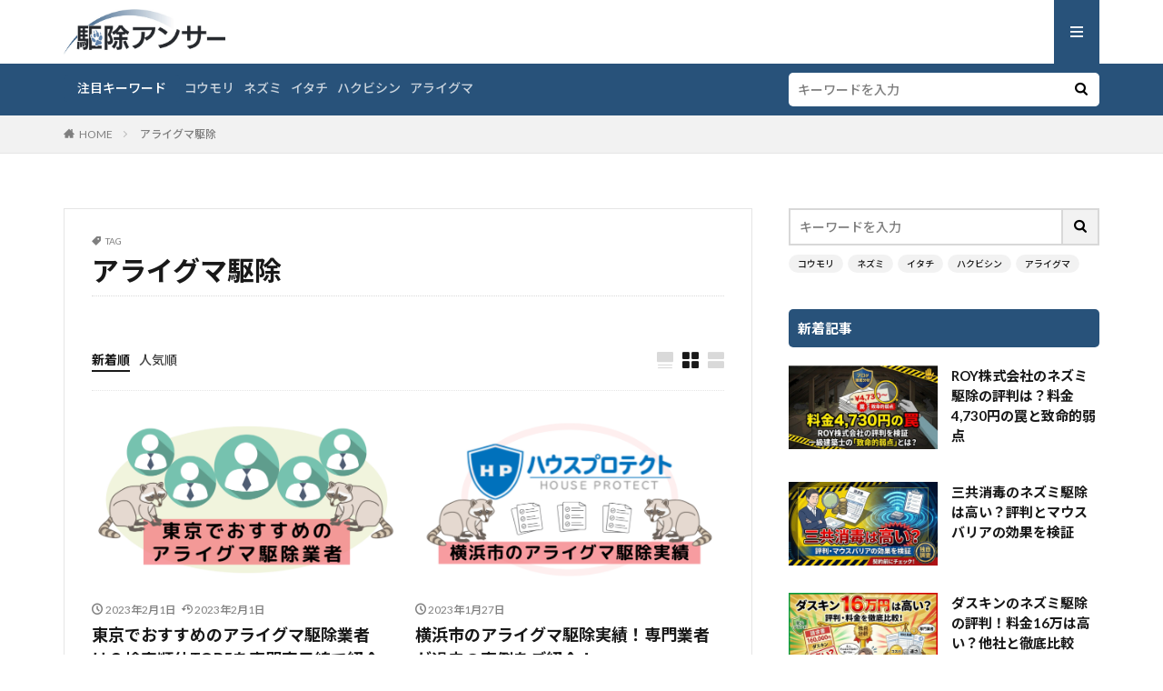

--- FILE ---
content_type: text/html; charset=UTF-8
request_url: https://kujo-plus.com/tag/%E3%82%A2%E3%83%A9%E3%82%A4%E3%82%B0%E3%83%9E%E9%A7%86%E9%99%A4/
body_size: 19296
content:
<!DOCTYPE html><html lang="ja" prefix="og: http://ogp.me/ns#" class="t-html 
"><head prefix="og: http://ogp.me/ns# fb: http://ogp.me/ns/fb# article: http://ogp.me/ns/article#"><meta charset="UTF-8"><meta name='robots' content='index, follow, max-image-preview:large, max-snippet:-1, max-video-preview:-1' /><meta property="og:title" content="アライグマ駆除 アーカイブ - 駆除アンサー - 害獣駆除のプロが解説するお役立ち情報サイト" /><meta property="og:description" content="" /><meta property="og:type" content="website" /><meta property="og:url" content="https://kujo-plus.com" /><meta property="og:image" content="https://kujo-plus.com/wp-content/uploads/2025/05/loro-card.jpg" /><meta property="og:site_name" content="駆除アンサー - 害獣駆除のプロが解説するお役立ち情報サイト" /><link rel="stylesheet" media="print" onload="this.onload=null;this.media='all';" id="ao_optimized_gfonts" href="https://fonts.googleapis.com/css?family=Lato:100,300,400,700,900%7CFjalla+One%7CNoto+Sans+JP:100,200,300,400,500,600,700,800,900&amp;display=swap" /><link media="all" href="https://kujo-plus.com/wp-content/cache/autoptimize/css/autoptimize_3b0987f8c8b439b9f4939f79daa684e3.css" rel="stylesheet" /><title>アライグマ駆除 アーカイブ - 駆除アンサー - 害獣駆除のプロが解説するお役立ち情報サイト</title><link rel="canonical" href="https://kujo-plus.com/tag/アライグマ駆除/" /><link rel="next" href="https://kujo-plus.com/tag/%e3%82%a2%e3%83%a9%e3%82%a4%e3%82%b0%e3%83%9e%e9%a7%86%e9%99%a4/page/2/" /><meta property="og:locale" content="ja_JP" /><meta property="og:type" content="article" /><meta property="og:title" content="アライグマ駆除 アーカイブ - 駆除アンサー - 害獣駆除のプロが解説するお役立ち情報サイト" /><meta property="og:url" content="https://kujo-plus.com/tag/アライグマ駆除/" /><meta property="og:site_name" content="駆除アンサー - 害獣駆除のプロが解説するお役立ち情報サイト" /><meta name="twitter:card" content="summary_large_image" /><meta name="twitter:site" content="@HouseProtect_g" /> <script type="application/ld+json" class="yoast-schema-graph">{"@context":"https://schema.org","@graph":[{"@type":"CollectionPage","@id":"https://kujo-plus.com/tag/%e3%82%a2%e3%83%a9%e3%82%a4%e3%82%b0%e3%83%9e%e9%a7%86%e9%99%a4/","url":"https://kujo-plus.com/tag/%e3%82%a2%e3%83%a9%e3%82%a4%e3%82%b0%e3%83%9e%e9%a7%86%e9%99%a4/","name":"アライグマ駆除 アーカイブ - 駆除アンサー - 害獣駆除のプロが解説するお役立ち情報サイト","isPartOf":{"@id":"https://kujo-plus.com/#website"},"primaryImageOfPage":{"@id":"https://kujo-plus.com/tag/%e3%82%a2%e3%83%a9%e3%82%a4%e3%82%b0%e3%83%9e%e9%a7%86%e9%99%a4/#primaryimage"},"image":{"@id":"https://kujo-plus.com/tag/%e3%82%a2%e3%83%a9%e3%82%a4%e3%82%b0%e3%83%9e%e9%a7%86%e9%99%a4/#primaryimage"},"thumbnailUrl":"https://kujo-plus.com/wp-content/uploads/2023/02/top-house-2.png","breadcrumb":{"@id":"https://kujo-plus.com/tag/%e3%82%a2%e3%83%a9%e3%82%a4%e3%82%b0%e3%83%9e%e9%a7%86%e9%99%a4/#breadcrumb"},"inLanguage":"ja"},{"@type":"ImageObject","inLanguage":"ja","@id":"https://kujo-plus.com/tag/%e3%82%a2%e3%83%a9%e3%82%a4%e3%82%b0%e3%83%9e%e9%a7%86%e9%99%a4/#primaryimage","url":"https://kujo-plus.com/wp-content/uploads/2023/02/top-house-2.png","contentUrl":"https://kujo-plus.com/wp-content/uploads/2023/02/top-house-2.png","width":1200,"height":630,"caption":"東京でおすすめのアライグマ駆除業者は？検索順位TOP5を専門家目線で紹介"},{"@type":"BreadcrumbList","@id":"https://kujo-plus.com/tag/%e3%82%a2%e3%83%a9%e3%82%a4%e3%82%b0%e3%83%9e%e9%a7%86%e9%99%a4/#breadcrumb","itemListElement":[{"@type":"ListItem","position":1,"name":"ホーム","item":"https://kujo-plus.com/"},{"@type":"ListItem","position":2,"name":"アライグマ駆除"}]},{"@type":"WebSite","@id":"https://kujo-plus.com/#website","url":"https://kujo-plus.com/","name":"駆除アンサー - 害獣駆除のプロが解説するお役立ち情報サイト","description":"","publisher":{"@id":"https://kujo-plus.com/#organization"},"potentialAction":[{"@type":"SearchAction","target":{"@type":"EntryPoint","urlTemplate":"https://kujo-plus.com/?s={search_term_string}"},"query-input":{"@type":"PropertyValueSpecification","valueRequired":true,"valueName":"search_term_string"}}],"inLanguage":"ja"},{"@type":"Organization","@id":"https://kujo-plus.com/#organization","name":"ハウスプロテクト","url":"https://kujo-plus.com/","logo":{"@type":"ImageObject","inLanguage":"ja","@id":"https://kujo-plus.com/#/schema/logo/image/","url":"https://kujo-plus.com/wp-content/uploads/2021/10/logo.png","contentUrl":"https://kujo-plus.com/wp-content/uploads/2021/10/logo.png","width":4536,"height":4536,"caption":"ハウスプロテクト"},"image":{"@id":"https://kujo-plus.com/#/schema/logo/image/"},"sameAs":["https://www.facebook.com/害獣駆除のハウスプロテクト-103760888526717","https://x.com/HouseProtect_g","https://www.instagram.com/houseprotect_g/","https://www.youtube.com/channel/UCnE3mjXoQW9_H5KILUgD6BA"]}]}</script> <link href='https://fonts.gstatic.com' crossorigin='anonymous' rel='preconnect' /><style id='wp-img-auto-sizes-contain-inline-css' type='text/css'>img:is([sizes=auto i],[sizes^="auto," i]){contain-intrinsic-size:3000px 1500px}
/*# sourceURL=wp-img-auto-sizes-contain-inline-css */</style><link rel='stylesheet' id='dashicons-css' href='https://kujo-plus.com/wp-includes/css/dashicons.min.css?ver=6.9' type='text/css' media='all' /><style id='wp-block-tag-cloud-inline-css' type='text/css'>.wp-block-tag-cloud{box-sizing:border-box}.wp-block-tag-cloud.aligncenter{justify-content:center;text-align:center}.wp-block-tag-cloud a{display:inline-block;margin-right:5px}.wp-block-tag-cloud span{display:inline-block;margin-left:5px;text-decoration:none}:root :where(.wp-block-tag-cloud.is-style-outline){display:flex;flex-wrap:wrap;gap:1ch}:root :where(.wp-block-tag-cloud.is-style-outline a){border:1px solid;font-size:unset!important;margin-right:0;padding:1ch 2ch;text-decoration:none!important}
/*# sourceURL=https://kujo-plus.com/wp-includes/blocks/tag-cloud/style.min.css */</style><style id='global-styles-inline-css' type='text/css'>:root{--wp--preset--aspect-ratio--square: 1;--wp--preset--aspect-ratio--4-3: 4/3;--wp--preset--aspect-ratio--3-4: 3/4;--wp--preset--aspect-ratio--3-2: 3/2;--wp--preset--aspect-ratio--2-3: 2/3;--wp--preset--aspect-ratio--16-9: 16/9;--wp--preset--aspect-ratio--9-16: 9/16;--wp--preset--color--black: #000000;--wp--preset--color--cyan-bluish-gray: #abb8c3;--wp--preset--color--white: #ffffff;--wp--preset--color--pale-pink: #f78da7;--wp--preset--color--vivid-red: #cf2e2e;--wp--preset--color--luminous-vivid-orange: #ff6900;--wp--preset--color--luminous-vivid-amber: #fcb900;--wp--preset--color--light-green-cyan: #7bdcb5;--wp--preset--color--vivid-green-cyan: #00d084;--wp--preset--color--pale-cyan-blue: #8ed1fc;--wp--preset--color--vivid-cyan-blue: #0693e3;--wp--preset--color--vivid-purple: #9b51e0;--wp--preset--gradient--vivid-cyan-blue-to-vivid-purple: linear-gradient(135deg,rgb(6,147,227) 0%,rgb(155,81,224) 100%);--wp--preset--gradient--light-green-cyan-to-vivid-green-cyan: linear-gradient(135deg,rgb(122,220,180) 0%,rgb(0,208,130) 100%);--wp--preset--gradient--luminous-vivid-amber-to-luminous-vivid-orange: linear-gradient(135deg,rgb(252,185,0) 0%,rgb(255,105,0) 100%);--wp--preset--gradient--luminous-vivid-orange-to-vivid-red: linear-gradient(135deg,rgb(255,105,0) 0%,rgb(207,46,46) 100%);--wp--preset--gradient--very-light-gray-to-cyan-bluish-gray: linear-gradient(135deg,rgb(238,238,238) 0%,rgb(169,184,195) 100%);--wp--preset--gradient--cool-to-warm-spectrum: linear-gradient(135deg,rgb(74,234,220) 0%,rgb(151,120,209) 20%,rgb(207,42,186) 40%,rgb(238,44,130) 60%,rgb(251,105,98) 80%,rgb(254,248,76) 100%);--wp--preset--gradient--blush-light-purple: linear-gradient(135deg,rgb(255,206,236) 0%,rgb(152,150,240) 100%);--wp--preset--gradient--blush-bordeaux: linear-gradient(135deg,rgb(254,205,165) 0%,rgb(254,45,45) 50%,rgb(107,0,62) 100%);--wp--preset--gradient--luminous-dusk: linear-gradient(135deg,rgb(255,203,112) 0%,rgb(199,81,192) 50%,rgb(65,88,208) 100%);--wp--preset--gradient--pale-ocean: linear-gradient(135deg,rgb(255,245,203) 0%,rgb(182,227,212) 50%,rgb(51,167,181) 100%);--wp--preset--gradient--electric-grass: linear-gradient(135deg,rgb(202,248,128) 0%,rgb(113,206,126) 100%);--wp--preset--gradient--midnight: linear-gradient(135deg,rgb(2,3,129) 0%,rgb(40,116,252) 100%);--wp--preset--font-size--small: 13px;--wp--preset--font-size--medium: 20px;--wp--preset--font-size--large: 36px;--wp--preset--font-size--x-large: 42px;--wp--preset--spacing--20: 0.44rem;--wp--preset--spacing--30: 0.67rem;--wp--preset--spacing--40: 1rem;--wp--preset--spacing--50: 1.5rem;--wp--preset--spacing--60: 2.25rem;--wp--preset--spacing--70: 3.38rem;--wp--preset--spacing--80: 5.06rem;--wp--preset--shadow--natural: 6px 6px 9px rgba(0, 0, 0, 0.2);--wp--preset--shadow--deep: 12px 12px 50px rgba(0, 0, 0, 0.4);--wp--preset--shadow--sharp: 6px 6px 0px rgba(0, 0, 0, 0.2);--wp--preset--shadow--outlined: 6px 6px 0px -3px rgb(255, 255, 255), 6px 6px rgb(0, 0, 0);--wp--preset--shadow--crisp: 6px 6px 0px rgb(0, 0, 0);}:where(.is-layout-flex){gap: 0.5em;}:where(.is-layout-grid){gap: 0.5em;}body .is-layout-flex{display: flex;}.is-layout-flex{flex-wrap: wrap;align-items: center;}.is-layout-flex > :is(*, div){margin: 0;}body .is-layout-grid{display: grid;}.is-layout-grid > :is(*, div){margin: 0;}:where(.wp-block-columns.is-layout-flex){gap: 2em;}:where(.wp-block-columns.is-layout-grid){gap: 2em;}:where(.wp-block-post-template.is-layout-flex){gap: 1.25em;}:where(.wp-block-post-template.is-layout-grid){gap: 1.25em;}.has-black-color{color: var(--wp--preset--color--black) !important;}.has-cyan-bluish-gray-color{color: var(--wp--preset--color--cyan-bluish-gray) !important;}.has-white-color{color: var(--wp--preset--color--white) !important;}.has-pale-pink-color{color: var(--wp--preset--color--pale-pink) !important;}.has-vivid-red-color{color: var(--wp--preset--color--vivid-red) !important;}.has-luminous-vivid-orange-color{color: var(--wp--preset--color--luminous-vivid-orange) !important;}.has-luminous-vivid-amber-color{color: var(--wp--preset--color--luminous-vivid-amber) !important;}.has-light-green-cyan-color{color: var(--wp--preset--color--light-green-cyan) !important;}.has-vivid-green-cyan-color{color: var(--wp--preset--color--vivid-green-cyan) !important;}.has-pale-cyan-blue-color{color: var(--wp--preset--color--pale-cyan-blue) !important;}.has-vivid-cyan-blue-color{color: var(--wp--preset--color--vivid-cyan-blue) !important;}.has-vivid-purple-color{color: var(--wp--preset--color--vivid-purple) !important;}.has-black-background-color{background-color: var(--wp--preset--color--black) !important;}.has-cyan-bluish-gray-background-color{background-color: var(--wp--preset--color--cyan-bluish-gray) !important;}.has-white-background-color{background-color: var(--wp--preset--color--white) !important;}.has-pale-pink-background-color{background-color: var(--wp--preset--color--pale-pink) !important;}.has-vivid-red-background-color{background-color: var(--wp--preset--color--vivid-red) !important;}.has-luminous-vivid-orange-background-color{background-color: var(--wp--preset--color--luminous-vivid-orange) !important;}.has-luminous-vivid-amber-background-color{background-color: var(--wp--preset--color--luminous-vivid-amber) !important;}.has-light-green-cyan-background-color{background-color: var(--wp--preset--color--light-green-cyan) !important;}.has-vivid-green-cyan-background-color{background-color: var(--wp--preset--color--vivid-green-cyan) !important;}.has-pale-cyan-blue-background-color{background-color: var(--wp--preset--color--pale-cyan-blue) !important;}.has-vivid-cyan-blue-background-color{background-color: var(--wp--preset--color--vivid-cyan-blue) !important;}.has-vivid-purple-background-color{background-color: var(--wp--preset--color--vivid-purple) !important;}.has-black-border-color{border-color: var(--wp--preset--color--black) !important;}.has-cyan-bluish-gray-border-color{border-color: var(--wp--preset--color--cyan-bluish-gray) !important;}.has-white-border-color{border-color: var(--wp--preset--color--white) !important;}.has-pale-pink-border-color{border-color: var(--wp--preset--color--pale-pink) !important;}.has-vivid-red-border-color{border-color: var(--wp--preset--color--vivid-red) !important;}.has-luminous-vivid-orange-border-color{border-color: var(--wp--preset--color--luminous-vivid-orange) !important;}.has-luminous-vivid-amber-border-color{border-color: var(--wp--preset--color--luminous-vivid-amber) !important;}.has-light-green-cyan-border-color{border-color: var(--wp--preset--color--light-green-cyan) !important;}.has-vivid-green-cyan-border-color{border-color: var(--wp--preset--color--vivid-green-cyan) !important;}.has-pale-cyan-blue-border-color{border-color: var(--wp--preset--color--pale-cyan-blue) !important;}.has-vivid-cyan-blue-border-color{border-color: var(--wp--preset--color--vivid-cyan-blue) !important;}.has-vivid-purple-border-color{border-color: var(--wp--preset--color--vivid-purple) !important;}.has-vivid-cyan-blue-to-vivid-purple-gradient-background{background: var(--wp--preset--gradient--vivid-cyan-blue-to-vivid-purple) !important;}.has-light-green-cyan-to-vivid-green-cyan-gradient-background{background: var(--wp--preset--gradient--light-green-cyan-to-vivid-green-cyan) !important;}.has-luminous-vivid-amber-to-luminous-vivid-orange-gradient-background{background: var(--wp--preset--gradient--luminous-vivid-amber-to-luminous-vivid-orange) !important;}.has-luminous-vivid-orange-to-vivid-red-gradient-background{background: var(--wp--preset--gradient--luminous-vivid-orange-to-vivid-red) !important;}.has-very-light-gray-to-cyan-bluish-gray-gradient-background{background: var(--wp--preset--gradient--very-light-gray-to-cyan-bluish-gray) !important;}.has-cool-to-warm-spectrum-gradient-background{background: var(--wp--preset--gradient--cool-to-warm-spectrum) !important;}.has-blush-light-purple-gradient-background{background: var(--wp--preset--gradient--blush-light-purple) !important;}.has-blush-bordeaux-gradient-background{background: var(--wp--preset--gradient--blush-bordeaux) !important;}.has-luminous-dusk-gradient-background{background: var(--wp--preset--gradient--luminous-dusk) !important;}.has-pale-ocean-gradient-background{background: var(--wp--preset--gradient--pale-ocean) !important;}.has-electric-grass-gradient-background{background: var(--wp--preset--gradient--electric-grass) !important;}.has-midnight-gradient-background{background: var(--wp--preset--gradient--midnight) !important;}.has-small-font-size{font-size: var(--wp--preset--font-size--small) !important;}.has-medium-font-size{font-size: var(--wp--preset--font-size--medium) !important;}.has-large-font-size{font-size: var(--wp--preset--font-size--large) !important;}.has-x-large-font-size{font-size: var(--wp--preset--font-size--x-large) !important;}
/*# sourceURL=global-styles-inline-css */</style><style id='classic-theme-styles-inline-css' type='text/css'>/*! This file is auto-generated */
.wp-block-button__link{color:#fff;background-color:#32373c;border-radius:9999px;box-shadow:none;text-decoration:none;padding:calc(.667em + 2px) calc(1.333em + 2px);font-size:1.125em}.wp-block-file__button{background:#32373c;color:#fff;text-decoration:none}
/*# sourceURL=/wp-includes/css/classic-themes.min.css */</style> <script type="text/javascript" src="https://kujo-plus.com/wp-includes/js/jquery/jquery.min.js?ver=3.7.1" id="jquery-core-js"></script> <link rel="https://api.w.org/" href="https://kujo-plus.com/wp-json/" /><link rel="alternate" title="JSON" type="application/json" href="https://kujo-plus.com/wp-json/wp/v2/tags/14" /><link rel="next" href="https://kujo-plus.com/tag/%E3%82%A2%E3%83%A9%E3%82%A4%E3%82%B0%E3%83%9E%E9%A7%86%E9%99%A4/page/2/" /> <script src="https://ajax.googleapis.com/ajax/libs/jquery/1.12.4/jquery.min.js"></script> <meta http-equiv="X-UA-Compatible" content="IE=edge"><meta name="viewport" content="width=device-width, initial-scale=1, viewport-fit=cover"/> <script>(function(i,s,o,g,r,a,m){i['GoogleAnalyticsObject']=r;i[r]=i[r]||function(){
(i[r].q=i[r].q||[]).push(arguments)},i[r].l=1*new Date();a=s.createElement(o),
m=s.getElementsByTagName(o)[0];a.async=1;a.src=g;m.parentNode.insertBefore(a,m)
})(window,document,'script','https://www.google-analytics.com/analytics.js','ga');

ga('create', 'G-9PDD1DR1T8', 'auto');
ga('send', 'pageview');</script> <style>.widget.widget_nav_menu ul.menu{border-color: rgba(40,82,122,0.15);}.widget.widget_nav_menu ul.menu li{border-color: rgba(40,82,122,0.75);}.widget.widget_nav_menu ul.menu .sub-menu li{border-color: rgba(40,82,122,0.15);}.widget.widget_nav_menu ul.menu .sub-menu li .sub-menu li:first-child{border-color: rgba(40,82,122,0.15);}.widget.widget_nav_menu ul.menu li a:hover{background-color: rgba(40,82,122,0.75);}.widget.widget_nav_menu ul.menu .current-menu-item > a{background-color: rgba(40,82,122,0.75);}.widget.widget_nav_menu ul.menu li .sub-menu li a:before {color:#28527a;}.widget.widget_nav_menu ul.menu li a{background-color:#28527a;}.widget.widget_nav_menu ul.menu .sub-menu a:hover{color:#28527a;}.widget.widget_nav_menu ul.menu .sub-menu .current-menu-item a{color:#28527a;}.widget.widget_categories ul{border-color: rgba(40,82,122,0.15);}.widget.widget_categories ul li{border-color: rgba(40,82,122,0.75);}.widget.widget_categories ul .children li{border-color: rgba(40,82,122,0.15);}.widget.widget_categories ul .children li .children li:first-child{border-color: rgba(40,82,122,0.15);}.widget.widget_categories ul li a:hover{background-color: rgba(40,82,122,0.75);}.widget.widget_categories ul .current-menu-item > a{background-color: rgba(40,82,122,0.75);}.widget.widget_categories ul li .children li a:before {color:#28527a;}.widget.widget_categories ul li a{background-color:#28527a;}.widget.widget_categories ul .children a:hover{color:#28527a;}.widget.widget_categories ul .children .current-menu-item a{color:#28527a;}.widgetSearch__input:hover{border-color:#28527a;}.widgetCatTitle{background-color:#28527a;}.widgetCatTitle__inner{background-color:#28527a;}.widgetSearch__submit:hover{background-color:#28527a;}.widgetProfile__sns{background-color:#28527a;}.widget.widget_calendar .calendar_wrap tbody a:hover{background-color:#28527a;}.widget ul li a:hover{color:#28527a;}.widget.widget_rss .rsswidget:hover{color:#28527a;}.widget.widget_tag_cloud a:hover{background-color:#28527a;}.widget select:hover{border-color:#28527a;}.widgetSearch__checkLabel:hover:after{border-color:#28527a;}.widgetSearch__check:checked .widgetSearch__checkLabel:before, .widgetSearch__check:checked + .widgetSearch__checkLabel:before{border-color:#28527a;}.widgetTab__item.current{border-top-color:#28527a;}.widgetTab__item:hover{border-top-color:#28527a;}.searchHead__title{background-color:#28527a;}.searchHead__submit:hover{color:#28527a;}.menuBtn__close:hover{color:#28527a;}.menuBtn__link:hover{color:#28527a;}@media only screen and (min-width: 992px){.menuBtn__link {background-color:#28527a;}}.t-headerCenter .menuBtn__link:hover{color:#28527a;}.searchBtn__close:hover{color:#28527a;}.searchBtn__link:hover{color:#28527a;}.breadcrumb__item a:hover{color:#28527a;}.pager__item{color:#28527a;}.pager__item:hover, .pager__item-current{background-color:#28527a; color:#fff;}.page-numbers{color:#28527a;}.page-numbers:hover, .page-numbers.current{background-color:#28527a; color:#fff;}.pagePager__item{color:#28527a;}.pagePager__item:hover, .pagePager__item-current{background-color:#28527a; color:#fff;}.heading a:hover{color:#28527a;}.eyecatch__cat{background-color:#28527a;}.the__category{background-color:#28527a;}.dateList__item a:hover{color:#28527a;}.controllerFooter__item:last-child{background-color:#28527a;}.controllerFooter__close{background-color:#28527a;}.bottomFooter__topBtn{background-color:#28527a;}.mask-color{background-color:#28527a;}.mask-colorgray{background-color:#28527a;}.pickup3__item{background-color:#28527a;}.categoryBox__title{color:#28527a;}.comments__list .comment-meta{background-color:#28527a;}.comment-respond .submit{background-color:#28527a;}.prevNext__pop{background-color:#28527a;}.swiper-pagination-bullet-active{background-color:#28527a;}.swiper-slider .swiper-button-next, .swiper-slider .swiper-container-rtl .swiper-button-prev, .swiper-slider .swiper-button-prev, .swiper-slider .swiper-container-rtl .swiper-button-next	{background-color:#28527a;}body{background:#ffffff;}.searchHead{background-color:#28527a;}.snsFooter{background-color:#28527a}.widget-main .heading.heading-widget{background-color:#28527a}.widget-main .heading.heading-widgetsimple{background-color:#28527a}.widget-main .heading.heading-widgetsimplewide{background-color:#28527a}.widget-main .heading.heading-widgetwide{background-color:#28527a}.widget-main .heading.heading-widgetbottom:before{border-color:#28527a}.widget-main .heading.heading-widgetborder{border-color:#28527a}.widget-main .heading.heading-widgetborder::before,.widget-main .heading.heading-widgetborder::after{background-color:#28527a}.widget-side .heading.heading-widget{background-color:#28527a}.widget-side .heading.heading-widgetsimple{background-color:#28527a}.widget-side .heading.heading-widgetsimplewide{background-color:#28527a}.widget-side .heading.heading-widgetwide{background-color:#28527a}.widget-side .heading.heading-widgetbottom:before{border-color:#28527a}.widget-side .heading.heading-widgetborder{border-color:#28527a}.widget-side .heading.heading-widgetborder::before,.widget-side .heading.heading-widgetborder::after{background-color:#28527a}.widget-foot .heading.heading-widget{background-color:#28527a}.widget-foot .heading.heading-widgetsimple{background-color:#28527a}.widget-foot .heading.heading-widgetsimplewide{background-color:#28527a}.widget-foot .heading.heading-widgetwide{background-color:#28527a}.widget-foot .heading.heading-widgetbottom:before{border-color:#28527a}.widget-foot .heading.heading-widgetborder{border-color:#28527a}.widget-foot .heading.heading-widgetborder::before,.widget-foot .heading.heading-widgetborder::after{background-color:#28527a}.widget-menu .heading.heading-widget{background-color:#28527a}.widget-menu .heading.heading-widgetsimple{background-color:#28527a}.widget-menu .heading.heading-widgetsimplewide{background-color:#28527a}.widget-menu .heading.heading-widgetwide{background-color:#28527a}.widget-menu .heading.heading-widgetbottom:before{border-color:#28527a}.widget-menu .heading.heading-widgetborder{border-color:#28527a}.widget-menu .heading.heading-widgetborder::before,.widget-menu .heading.heading-widgetborder::after{background-color:#28527a}@media only screen and (min-width: 768px){.still {height: 420px;}}.pickupHead{background-color:#333333}.pickup3__bg.mask.mask-color{background-color:#28527a}.rankingBox__bg{background-color:#28527a}.the__ribbon{background-color:#f4d160}.the__ribbon:after{border-left-color:#f4d160; border-right-color:#f4d160}.content .balloon .balloon__img-left div {background-image:url("http://kujo-plus.com/wp-content/uploads/2022/03/1.png");}.content .balloon .balloon__img-right div {background-image:url("http://kujo-plus.com/wp-content/uploads/2022/03/2.png");}.content .afTagBox__btnDetail{background-color:#f4d160;}.widget .widgetAfTag__btnDetail{background-color:#f4d160;}.content .afTagBox__btnAf{background-color:#28527a;}.widget .widgetAfTag__btnAf{background-color:#28527a;}.content a{color:#8ac4d0;}.phrase a{color:#8ac4d0;}.content .sitemap li a:hover{color:#8ac4d0;}.content h2 a:hover,.content h3 a:hover,.content h4 a:hover,.content h5 a:hover{color:#8ac4d0;}.content ul.menu li a:hover{color:#8ac4d0;}.content .es-LiconBox:before{background-color:#a83f3f;}.content .es-LiconCircle:before{background-color:#a83f3f;}.content .es-BTiconBox:before{background-color:#a83f3f;}.content .es-BTiconCircle:before{background-color:#a83f3f;}.content .es-BiconObi{border-color:#a83f3f;}.content .es-BiconCorner:before{background-color:#a83f3f;}.content .es-BiconCircle:before{background-color:#a83f3f;}.content .es-BmarkHatena::before{background-color:#005293;}.content .es-BmarkExcl::before{background-color:#b60105;}.content .es-BmarkQ::before{background-color:#005293;}.content .es-BmarkQ::after{border-top-color:#005293;}.content .es-BmarkA::before{color:#b60105;}.content .es-BsubTradi::before{color:#ffffff;background-color:#b60105;border-color:#b60105;}.btn__link-primary{color:#0a0a0a; background-color:#f4d160;}.content .btn__link-primary{color:#0a0a0a; background-color:#f4d160;}.searchBtn__contentInner .btn__link-search{color:#0a0a0a; background-color:#f4d160;}.btn__link-secondary{color:#ffffff; background-color:#28527a;}.content .btn__link-secondary{color:#ffffff; background-color:#28527a;}.btn__link-search{color:#ffffff; background-color:#28527a;}.btn__link-normal{color:#28527a;}.content .btn__link-normal{color:#28527a;}.btn__link-normal:hover{background-color:#28527a;}.content .btn__link-normal:hover{background-color:#28527a;}.comments__list .comment-reply-link{color:#28527a;}.comments__list .comment-reply-link:hover{background-color:#28527a;}@media only screen and (min-width: 992px){.subNavi__link-pickup{color:#28527a;}}@media only screen and (min-width: 992px){.subNavi__link-pickup:hover{background-color:#28527a;}}.partsH2-4 h2{color:#191919;}.partsH2-4 h2::before{border-color:#ffc107;}.partsH2-4 h2::after{border-color:#d8d8d8;}.content h3{color:#28527a}.partsH4-21 h4{color:#191919; background-color:#f2f2f2;}.content h5{color:#191919}.content ul > li::before{color:#a83f3f;}.content ul{color:#191919;}.content ol > li::before{color:#a83f3f; border-color:#a83f3f;}.content ol > li > ol > li::before{background-color:#a83f3f; border-color:#a83f3f;}.content ol > li > ol > li > ol > li::before{color:#a83f3f; border-color:#a83f3f;}.content ol{color:#191919;}.content .balloon .balloon__text{color:#191919; background-color:#f2f2f2;}.content .balloon .balloon__text-left:before{border-left-color:#f2f2f2;}.content .balloon .balloon__text-right:before{border-right-color:#f2f2f2;}.content .balloon-boder .balloon__text{color:#191919; background-color:#ffffff;  border-color:#d8d8d8;}.content .balloon-boder .balloon__text-left:before{border-left-color:#d8d8d8;}.content .balloon-boder .balloon__text-left:after{border-left-color:#ffffff;}.content .balloon-boder .balloon__text-right:before{border-right-color:#d8d8d8;}.content .balloon-boder .balloon__text-right:after{border-right-color:#ffffff;}.content blockquote{color:#191919; background-color:#f2f2f2;}.content blockquote::before{color:#d8d8d8;}.content table{color:#191919; border-top-color:#E5E5E5; border-left-color:#E5E5E5;}.content table th{background:#7f7f7f; color:#ffffff; ;border-right-color:#E5E5E5; border-bottom-color:#E5E5E5;}.content table td{background:#ffffff; ;border-right-color:#E5E5E5; border-bottom-color:#E5E5E5;}.content table tr:nth-child(odd) td{background-color:#f2f2f2;}</style><link rel="icon" href="https://kujo-plus.com/wp-content/uploads/2025/05/cropped-kujyo-answer-logo-square-32x32.jpg" sizes="32x32" /><link rel="icon" href="https://kujo-plus.com/wp-content/uploads/2025/05/cropped-kujyo-answer-logo-square-192x192.jpg" sizes="192x192" /><link rel="apple-touch-icon" href="https://kujo-plus.com/wp-content/uploads/2025/05/cropped-kujyo-answer-logo-square-180x180.jpg" /><meta name="msapplication-TileImage" content="https://kujo-plus.com/wp-content/uploads/2025/05/cropped-kujyo-answer-logo-square-270x270.jpg" /><style type="text/css" id="wp-custom-css">.wprs_unslider-active:before, .wprs_unslider-nav li:before{
	display: none !important;
}</style><style id="wpforms-css-vars-root">:root {
					--wpforms-field-border-radius: 3px;
--wpforms-field-background-color: #ffffff;
--wpforms-field-border-color: rgba( 0, 0, 0, 0.25 );
--wpforms-field-text-color: rgba( 0, 0, 0, 0.7 );
--wpforms-label-color: rgba( 0, 0, 0, 0.85 );
--wpforms-label-sublabel-color: rgba( 0, 0, 0, 0.55 );
--wpforms-label-error-color: #d63637;
--wpforms-button-border-radius: 3px;
--wpforms-button-background-color: #066aab;
--wpforms-button-text-color: #ffffff;
--wpforms-page-break-color: #066aab;
--wpforms-field-size-input-height: 43px;
--wpforms-field-size-input-spacing: 15px;
--wpforms-field-size-font-size: 16px;
--wpforms-field-size-line-height: 19px;
--wpforms-field-size-padding-h: 14px;
--wpforms-field-size-checkbox-size: 16px;
--wpforms-field-size-sublabel-spacing: 5px;
--wpforms-field-size-icon-size: 1;
--wpforms-label-size-font-size: 16px;
--wpforms-label-size-line-height: 19px;
--wpforms-label-size-sublabel-font-size: 14px;
--wpforms-label-size-sublabel-line-height: 17px;
--wpforms-button-size-font-size: 17px;
--wpforms-button-size-height: 41px;
--wpforms-button-size-padding-h: 15px;
--wpforms-button-size-margin-top: 10px;

				}</style><meta name="robots" content="nofollow"><meta property="og:site_name" content="駆除アンサー - 害獣駆除のプロが解説するお役立ち情報サイト" /><meta property="og:type" content="website" /><meta property="og:title" content="アライグマ駆除 アーカイブ - 駆除アンサー - 害獣駆除のプロが解説するお役立ち情報サイト" /><meta property="og:description" content="" /><meta property="og:url" content="https://kujo-plus.com/tag/%e3%82%a2%e3%83%a9%e3%82%a4%e3%82%b0%e3%83%9e/" /><meta property="og:image" content="https://kujo-plus.com/wp-content/themes/the-thor/img/img_no_768.gif" /><meta name="twitter:card" content="summary" />  <script>(function(w,d,s,l,i){w[l]=w[l]||[];w[l].push({'gtm.start':
new Date().getTime(),event:'gtm.js'});var f=d.getElementsByTagName(s)[0],
j=d.createElement(s),dl=l!='dataLayer'?'&l='+l:'';j.async=true;j.src=
'https://www.googletagmanager.com/gtm.js?id='+i+dl;f.parentNode.insertBefore(j,f);
})(window,document,'script','dataLayer','GTM-5NSTX2T');</script> </head><body class="t-noto t-logoSp25 t-logoPc50" id="top"><header class="l-header"><div class="container container-header"><p class="siteTitle"> <a class="siteTitle__link" href="https://kujo-plus.com"> <img class="siteTitle__logo" src="https://kujo-plus.com/wp-content/uploads/2025/05/kujyo-answer-logo.jpg" alt="駆除アンサー &#8211; 害獣駆除のプロが解説するお役立ち情報サイト" width="1000" height="281"> </a></p><nav class="subNavi"></nav><div class="menuBtn "> <input class="menuBtn__checkbox" id="menuBtn-checkbox" type="checkbox"> <label class="menuBtn__link menuBtn__link-text icon-menu" for="menuBtn-checkbox"></label> <label class="menuBtn__unshown" for="menuBtn-checkbox"></label><div class="menuBtn__content"><div class="menuBtn__scroll"> <label class="menuBtn__close" for="menuBtn-checkbox"><i class="icon-close"></i>CLOSE</label><div class="menuBtn__contentInner"><aside class="widget widget-menu widget_nav_menu"><div class="menu-global-container"><ul id="menu-global" class="menu"><li id="menu-item-2396" class="menu-item menu-item-type-custom menu-item-object-custom menu-item-home menu-item-2396"><a href="https://kujo-plus.com/">ホーム</a></li><li id="menu-item-3108" class="menu-item menu-item-type-post_type menu-item-object-page menu-item-3108"><a href="https://kujo-plus.com/contact0/">【無料相談】お問い合わせ・現地調査依頼フォーム</a></li><li id="menu-item-5024" class="menu-item menu-item-type-post_type menu-item-object-page menu-item-5024"><a href="https://kujo-plus.com/company/">運営会社情報</a></li><li id="menu-item-2394" class="menu-item menu-item-type-post_type menu-item-object-page menu-item-privacy-policy menu-item-2394"><a rel="privacy-policy" href="https://kujo-plus.com/privacy-policy/">プライバシーポリシー(個人情報保護方針)</a></li><li id="menu-item-13567" class="menu-item menu-item-type-custom menu-item-object-custom menu-item-13567"><a href="https://kujo-plus.com/lp1/">特集記事：お客様インタビュー</a></li></ul></div></aside></div></div></div></div></div></header><div class="l-headerBottom"><div class="searchHead"><div class="container container-searchHead"><div class="searchHead__keyword u-none-sp"> <span class="searchHead__title"> 注目キーワード </span><ol class="searchHead__keywordList"><li class="searchHead__keywordItem"><a href="https://kujo-plus.com?s=コウモリ">コウモリ</a></li><li class="searchHead__keywordItem"><a href="https://kujo-plus.com?s=ネズミ">ネズミ</a></li><li class="searchHead__keywordItem"><a href="https://kujo-plus.com?s=イタチ">イタチ</a></li><li class="searchHead__keywordItem"><a href="https://kujo-plus.com?s=ハクビシン">ハクビシン</a></li><li class="searchHead__keywordItem"><a href="https://kujo-plus.com?s=アライグマ">アライグマ</a></li></ol></div><div class="searchHead__search "><form class="searchHead__form" method="get" target="_top" action="https://kujo-plus.com/"> <input class="searchHead__input" type="text" maxlength="50" name="s" placeholder="キーワードを入力" value=""> <button class="searchHead__submit icon-search" type="submit" value="search"></button></form></div></div></div><div class="wider"><div class="breadcrumb"><ul class="breadcrumb__list container"><li class="breadcrumb__item icon-home"><a href="https://kujo-plus.com">HOME</a></li><li class="breadcrumb__item breadcrumb__item-current"><a href="https://kujo-plus.com/tag/%e3%82%a2%e3%83%a9%e3%82%a4%e3%82%b0%e3%83%9e%e9%a7%86%e9%99%a4/">アライグマ駆除</a></li></ul></div></div></div><div class="l-wrapper"><main class="l-main u-border"><div class="dividerBottom"><div class="archiveHead		"><div class="archiveHead__contents"> <span class="archiveHead__subtitle"><i class="icon-tag"></i>TAG</span><h1 class="heading heading-primary cc-ft14">アライグマ駆除</h1></div></div></div><div class="dividerBottom"> <input type="radio" name="controller__viewRadio" value="viewWide" class="controller__viewRadio" id="viewWide" ><input type="radio" name="controller__viewRadio" value="viewCard" class="controller__viewRadio" id="viewCard" checked><input type="radio" name="controller__viewRadio" value="viewNormal" class="controller__viewRadio" id="viewNormal" ><ul class="controller "><li class="controller__item"><form method="get" name="newer" action="https://kujo-plus.com/tag/%E3%82%A2%E3%83%A9%E3%82%A4%E3%82%B0%E3%83%9E%E9%A7%86%E9%99%A4/"><input type="hidden" name="sort" value="newer" /><a class="controller__link is-current" href="javascript:newer.submit()">新着順</a></form></li><li class="controller__item"><form method="get" name="popular" action="https://kujo-plus.com/tag/%E3%82%A2%E3%83%A9%E3%82%A4%E3%82%B0%E3%83%9E%E9%A7%86%E9%99%A4/"><input type="hidden" name="sort" value="popular" /><a class="controller__link" href="javascript:popular.submit()">人気順</a></form></li><li class="controller__item controller__item-end"><label for="viewWide" class="controller__viewLabel viewWide icon-view_wide"></label></li><li class="controller__item"><label for="viewCard" class="controller__viewLabel viewCard icon-view_card"></label></li><li class="controller__item"><label for="viewNormal" class="controller__viewLabel viewNormal icon-view_normal"></label></li></ul><div class="archive"><article class="archive__item"><div class="eyecatch"> <a class="eyecatch__link" href="https://kujo-plus.com/gaiju/araiguma/tokyo-5pro/"> <noscript><img width="768" height="403" src="https://kujo-plus.com/wp-content/uploads/2023/02/top-house-2-768x403.png" class="attachment-icatch768 size-icatch768 wp-post-image" alt="東京でおすすめのアライグマ駆除業者は？検索順位TOP5を専門家目線で紹介" decoding="async" fetchpriority="high" /></noscript><img width="768" height="403" src='data:image/svg+xml,%3Csvg%20xmlns=%22http://www.w3.org/2000/svg%22%20viewBox=%220%200%20768%20403%22%3E%3C/svg%3E' data-src="https://kujo-plus.com/wp-content/uploads/2023/02/top-house-2-768x403.png" class="lazyload attachment-icatch768 size-icatch768 wp-post-image" alt="東京でおすすめのアライグマ駆除業者は？検索順位TOP5を専門家目線で紹介" decoding="async" fetchpriority="high" /> </a></div><div class="archive__contents"><ul class="dateList"><li class="dateList__item icon-clock">2023年2月1日</li><li class="dateList__item icon-update">2023年2月1日</li></ul><h2 class="heading heading-secondary"> <a href="https://kujo-plus.com/gaiju/araiguma/tokyo-5pro/">東京でおすすめのアライグマ駆除業者は？検索順位TOP5を専門家目線で紹介</a></h2><p class="phrase phrase-secondary"> 愛らしい見た目のアライグマ。 その見た目に反して気性はとても荒く、危険な動物だということはご存じでしたか？ もともとは北米が原産の動物ですが、ペットとして日本に持ち込まれ、逃げ出したり捨てられたりした個体から野生化が進み、今では「特定外来生物」に指定されています。 特定外来生物とは、外来生物（海外起源の外来種）であって、生態系、人の生命・身体、農林水産業へ被害を及ぼすもの、又は及ぼすおそれがあるも [&hellip;]</p></div></article><article class="archive__item"><div class="eyecatch"> <a class="eyecatch__link" href="https://kujo-plus.com/gaiju/araiguma/yokohama-performances/"> <noscript><img width="768" height="403" src="https://kujo-plus.com/wp-content/uploads/2023/01/b35a984984dc4b563278bbd122f68ecc-2-768x403.png" class="attachment-icatch768 size-icatch768 wp-post-image" alt="" decoding="async" /></noscript><img width="768" height="403" src='data:image/svg+xml,%3Csvg%20xmlns=%22http://www.w3.org/2000/svg%22%20viewBox=%220%200%20768%20403%22%3E%3C/svg%3E' data-src="https://kujo-plus.com/wp-content/uploads/2023/01/b35a984984dc4b563278bbd122f68ecc-2-768x403.png" class="lazyload attachment-icatch768 size-icatch768 wp-post-image" alt="" decoding="async" /> </a></div><div class="archive__contents"><ul class="dateList"><li class="dateList__item icon-clock">2023年1月27日</li></ul><h2 class="heading heading-secondary"> <a href="https://kujo-plus.com/gaiju/araiguma/yokohama-performances/">横浜市のアライグマ駆除実績！専門業者が過去の事例をご紹介！</a></h2><p class="phrase phrase-secondary"> 神奈川県横浜市で害獣の被害にお悩みではありませんか？ 「天井で何かが走り回る音が聞こえる」 「最近、体がかゆい」 「いつもと違う変なニオイがする」 家の中で、このような異変が気になっているようでしたら、今回ご紹介する記事をぜひお読みくだい。 今回は、神奈川県神奈川市のお宅で、アライグマ駆除業者のハウスプロテクトが実際に行った施工実績を写真付きでご紹介します。侵入経路などの写真もあるので、アライグマ [&hellip;]</p></div></article><article class="archive__item"><div class="eyecatch"> <a class="eyecatch__link" href="https://kujo-plus.com/gaiju/araiguma/osaka-performances/"> <noscript><img width="768" height="403" src="https://kujo-plus.com/wp-content/uploads/2023/01/b35a984984dc4b563278bbd122f68ecc-1-768x403.png" class="attachment-icatch768 size-icatch768 wp-post-image" alt="" decoding="async" /></noscript><img width="768" height="403" src='data:image/svg+xml,%3Csvg%20xmlns=%22http://www.w3.org/2000/svg%22%20viewBox=%220%200%20768%20403%22%3E%3C/svg%3E' data-src="https://kujo-plus.com/wp-content/uploads/2023/01/b35a984984dc4b563278bbd122f68ecc-1-768x403.png" class="lazyload attachment-icatch768 size-icatch768 wp-post-image" alt="" decoding="async" /> </a></div><div class="archive__contents"><ul class="dateList"><li class="dateList__item icon-clock">2023年1月23日</li><li class="dateList__item icon-update">2025年7月14日</li></ul><h2 class="heading heading-secondary"> <a href="https://kujo-plus.com/gaiju/araiguma/osaka-performances/">大阪府のアライグマ駆除実績！専門家が実際の施工の様子を紹介！</a></h2><p class="phrase phrase-secondary"> 大阪府でアライグマの被害にお困りの方、ご自身で対策したいと思っても、害獣相手にどうすればいいか戸惑っているのではないでしょうか。 アライグマは害獣の中でも中型獣類に分類されています。体の大きな個体であれば9kgもあり、芝犬に相当する重さがあります。もし、ご自身で追い払おうと試みて、噛み付かれてしまったら大怪我を負う可能性があります。アライグマの性格はとても気性が荒く、攻撃性のある動物なので、何の対 [&hellip;]</p></div></article><article class="archive__item"><div class="eyecatch"> <a class="eyecatch__link" href="https://kujo-plus.com/gaiju/araiguma/saitama-performances/"> <noscript><img width="768" height="403" src="https://kujo-plus.com/wp-content/uploads/2022/12/fdb6242399ce9cf55b1291d2f7e3e41e-768x403.png" class="attachment-icatch768 size-icatch768 wp-post-image" alt="埼玉県 アライグマ 駆除実績 被害 侵入経路 施工実績 あらいぐま ハウスプロテクト" decoding="async" /></noscript><img width="768" height="403" src='data:image/svg+xml,%3Csvg%20xmlns=%22http://www.w3.org/2000/svg%22%20viewBox=%220%200%20768%20403%22%3E%3C/svg%3E' data-src="https://kujo-plus.com/wp-content/uploads/2022/12/fdb6242399ce9cf55b1291d2f7e3e41e-768x403.png" class="lazyload attachment-icatch768 size-icatch768 wp-post-image" alt="埼玉県 アライグマ 駆除実績 被害 侵入経路 施工実績 あらいぐま ハウスプロテクト" decoding="async" /> </a></div><div class="archive__contents"><ul class="dateList"><li class="dateList__item icon-clock">2023年1月20日</li></ul><h2 class="heading heading-secondary"> <a href="https://kujo-plus.com/gaiju/araiguma/saitama-performances/">埼玉県のアライグマ駆除実績！プロが施工事例を写真付きで解説！</a></h2><p class="phrase phrase-secondary"> 埼玉県でアライグマの被害に悩まされ、「どう対応したらいいのか？」とインターネットで検索してこのサイトにたどり着いた方が多いと思います。騒音や悪臭、危害を及ぼす可能性があるアライグマは、何とかして追い出し安住を取り戻したいところです。 しかし、アライグマは外来生物法に規定された「特定外来生物」です。鳥獣保護法で保護され、自治体の許可や狩猟免許なしでは駆除することができません。 アライグマの駆除業者を [&hellip;]</p></div></article><article class="archive__item"><div class="eyecatch"> <a class="eyecatch__link" href="https://kujo-plus.com/gaiju/araiguma/kyoto-performances-2/"> <noscript><img width="768" height="403" src="https://kujo-plus.com/wp-content/uploads/2022/12/top-house-23-768x403.png" class="attachment-icatch768 size-icatch768 wp-post-image" alt="京都府のアライグマ駆除実績まとめ！3つの施工事例をプロが解説！" decoding="async" /></noscript><img width="768" height="403" src='data:image/svg+xml,%3Csvg%20xmlns=%22http://www.w3.org/2000/svg%22%20viewBox=%220%200%20768%20403%22%3E%3C/svg%3E' data-src="https://kujo-plus.com/wp-content/uploads/2022/12/top-house-23-768x403.png" class="lazyload attachment-icatch768 size-icatch768 wp-post-image" alt="京都府のアライグマ駆除実績まとめ！3つの施工事例をプロが解説！" decoding="async" /> </a></div><div class="archive__contents"><ul class="dateList"><li class="dateList__item icon-clock">2022年12月17日</li><li class="dateList__item icon-update">2022年12月18日</li></ul><h2 class="heading heading-secondary"> <a href="https://kujo-plus.com/gaiju/araiguma/kyoto-performances-2/">京都府のアライグマ駆除実績まとめ！3つの施工事例をプロが解説！</a></h2><p class="phrase phrase-secondary"> 京都府でアライグマの駆除をしたい一方で、どの業者に頼もうか迷っていませんか？ アライグマの駆除業者は数が多いうえに、業者の人がどこまで対応してくれるのかは、正直予想もつきにくいのではないでしょうか？ 本記事では、アライグマの駆除業者である当社ハウスプロテクトが京都府で手掛けてきたアライグマ駆除の実績を紹介していきます。 3つの事例を通してイメージが湧くように説明しますので、当社がどのくらい皆様のご [&hellip;]</p></div></article><article class="archive__item"><div class="eyecatch"> <a class="eyecatch__link" href="https://kujo-plus.com/gaiju/araiguma/racoon-damage/"> <noscript><img width="768" height="403" src="https://kujo-plus.com/wp-content/uploads/2022/09/はてなブログ　アイキャッチ画像　はてブ　Blog-768x403.jpg" class="attachment-icatch768 size-icatch768 wp-post-image" alt="" decoding="async" /></noscript><img width="768" height="403" src='data:image/svg+xml,%3Csvg%20xmlns=%22http://www.w3.org/2000/svg%22%20viewBox=%220%200%20768%20403%22%3E%3C/svg%3E' data-src="https://kujo-plus.com/wp-content/uploads/2022/09/はてなブログ　アイキャッチ画像　はてブ　Blog-768x403.jpg" class="lazyload attachment-icatch768 size-icatch768 wp-post-image" alt="" decoding="async" /> </a></div><div class="archive__contents"><ul class="dateList"><li class="dateList__item icon-clock">2022年9月23日</li><li class="dateList__item icon-update">2023年2月8日</li></ul><h2 class="heading heading-secondary"> <a href="https://kujo-plus.com/gaiju/araiguma/racoon-damage/">アライグマ被害の実態は？対策方法や駆除についてもプロが解説！</a></h2><p class="phrase phrase-secondary"> 「アライグマが家にいるかもしれない」 「もしアライグマが住みついていたらどんな被害があるの？」 など、アライグマの気配があり不安を感じているのではないでしょうか。 野生で暮らすアライグマは、病源菌を保有しているリスクがゼロではなく、身近にいることで病気になる可能性があります。 また、侵入したり住み着いてしまったりすると家屋や設備を破損するなどの被害に遭うケースもあるでしょう。 そこで本記事では、ア [&hellip;]</p></div></article><article class="archive__item"><div class="eyecatch"> <a class="eyecatch__link" href="https://kujo-plus.com/gaiju/araiguma/natural-enemy/"> <noscript><img width="768" height="403" src="https://kujo-plus.com/wp-content/uploads/2022/09/top-house-9-768x403.png" class="attachment-icatch768 size-icatch768 wp-post-image" alt="アライグマに天敵がいないのは本当？被害に悩んだときの対処法" decoding="async" /></noscript><img width="768" height="403" src='data:image/svg+xml,%3Csvg%20xmlns=%22http://www.w3.org/2000/svg%22%20viewBox=%220%200%20768%20403%22%3E%3C/svg%3E' data-src="https://kujo-plus.com/wp-content/uploads/2022/09/top-house-9-768x403.png" class="lazyload attachment-icatch768 size-icatch768 wp-post-image" alt="アライグマに天敵がいないのは本当？被害に悩んだときの対処法" decoding="async" /> </a></div><div class="archive__contents"><ul class="dateList"><li class="dateList__item icon-clock">2022年9月23日</li><li class="dateList__item icon-update">2023年2月8日</li></ul><h2 class="heading heading-secondary"> <a href="https://kujo-plus.com/gaiju/araiguma/natural-enemy/">アライグマに天敵がいないのは本当？被害に悩んだときの対処法</a></h2><p class="phrase phrase-secondary"> 「アライグマを家の敷地内や身近な場所で見かけて、不安に感じている」 「アライグマは気性が荒くて力も強いが、天敵はいないの？」 とお考えではないでしょうか。 結論から言えば、アライグマにも天敵はいます。そのため、もしも天敵を身近に連れてくることができれば、アライグマを遠ざけることができる可能性もあるのです。 そこで本記事では、アライグマの天敵と、アライグマ被害で悩んだ時の対処法について解説します。  [&hellip;]</p></div></article><article class="archive__item"><div class="eyecatch"> <a class="eyecatch__link" href="https://kujo-plus.com/gaiju/araiguma/method/"> <noscript><img width="768" height="403" src="https://kujo-plus.com/wp-content/uploads/2022/08/top-house-7-768x403.jpg" class="attachment-icatch768 size-icatch768 wp-post-image" alt="アライグマ駆除の完全マニュアル！専門家が有効な対策を丁寧に解説" decoding="async" /></noscript><img width="768" height="403" src='data:image/svg+xml,%3Csvg%20xmlns=%22http://www.w3.org/2000/svg%22%20viewBox=%220%200%20768%20403%22%3E%3C/svg%3E' data-src="https://kujo-plus.com/wp-content/uploads/2022/08/top-house-7-768x403.jpg" class="lazyload attachment-icatch768 size-icatch768 wp-post-image" alt="アライグマ駆除の完全マニュアル！専門家が有効な対策を丁寧に解説" decoding="async" /> </a></div><div class="archive__contents"><ul class="dateList"><li class="dateList__item icon-clock">2022年8月29日</li><li class="dateList__item icon-update">2023年2月1日</li></ul><h2 class="heading heading-secondary"> <a href="https://kujo-plus.com/gaiju/araiguma/method/">アライグマ駆除の完全マニュアル！専門家が有効な対策を丁寧に解説</a></h2><p class="phrase phrase-secondary"> 「アライグマが身近にいて、さまざまな被害に困っている」とお悩みではないでしょうか。 アライグマが生活圏内にいる場合、多くの被害が発生してしまいます。 駆除を後回しにしているとどんどん被害が拡大してしまいますので、早急な対策が重要です。 とはいえ、アライグマ駆除を成功させるには、最低限知っておくべきことがあります。 今回はアライグマの駆除を行って安全な暮らしを取り戻すために必要な知識について詳しく見 [&hellip;]</p></div></article><article class="archive__item"><div class="eyecatch"> <a class="eyecatch__link" href="https://kujo-plus.com/gaiju/araiguma/viruses-and-illnesses/"> <noscript><img width="768" height="403" src="https://kujo-plus.com/wp-content/uploads/2022/08/アライグマはウイルスを保有している？注意すべき病気を解説-768x403.jpg" class="attachment-icatch768 size-icatch768 wp-post-image" alt="" decoding="async" /></noscript><img width="768" height="403" src='data:image/svg+xml,%3Csvg%20xmlns=%22http://www.w3.org/2000/svg%22%20viewBox=%220%200%20768%20403%22%3E%3C/svg%3E' data-src="https://kujo-plus.com/wp-content/uploads/2022/08/アライグマはウイルスを保有している？注意すべき病気を解説-768x403.jpg" class="lazyload attachment-icatch768 size-icatch768 wp-post-image" alt="" decoding="async" /> </a></div><div class="archive__contents"><ul class="dateList"><li class="dateList__item icon-clock">2022年8月27日</li><li class="dateList__item icon-update">2023年2月1日</li></ul><h2 class="heading heading-secondary"> <a href="https://kujo-plus.com/gaiju/araiguma/viruses-and-illnesses/">アライグマはウイルスを保有している？注意すべき病気を解説</a></h2><p class="phrase phrase-secondary"> 「アライグマを庭で見かけたが、野生生物だしウイルスがあるのではないのだろうか」 「アライグマが身近にいることによる病気が気になる」など、不安に思っていませんか。 野生のアライグマは、多種多様な病原菌を持っているおそれがあります。感染してしまうと、さまざまな病気になる可能性もあり注意が必要です。 そこで本記事では、アライグマが保有している病源菌、感染予防や対策方法について解説します。アライグマが原因 [&hellip;]</p></div></article><article class="archive__item"><div class="eyecatch"> <a class="eyecatch__link" href="https://kujo-plus.com/gaiju/araiguma/pro-ranking/"> <noscript><img width="768" height="403" src="https://kujo-plus.com/wp-content/uploads/2022/08/top-house-5-768x403.jpg" class="attachment-icatch768 size-icatch768 wp-post-image" alt="アライグマ駆除業者はどこにすべき？検索上位5社をランキングで紹介" decoding="async" /></noscript><img width="768" height="403" src='data:image/svg+xml,%3Csvg%20xmlns=%22http://www.w3.org/2000/svg%22%20viewBox=%220%200%20768%20403%22%3E%3C/svg%3E' data-src="https://kujo-plus.com/wp-content/uploads/2022/08/top-house-5-768x403.jpg" class="lazyload attachment-icatch768 size-icatch768 wp-post-image" alt="アライグマ駆除業者はどこにすべき？検索上位5社をランキングで紹介" decoding="async" /> </a></div><div class="archive__contents"><ul class="dateList"><li class="dateList__item icon-clock">2022年8月26日</li><li class="dateList__item icon-update">2023年2月1日</li></ul><h2 class="heading heading-secondary"> <a href="https://kujo-plus.com/gaiju/araiguma/pro-ranking/">アライグマ駆除業者はどこにすべき？検索上位5社をランキングで紹介</a></h2><p class="phrase phrase-secondary"> 「アライグマの駆除業者を探しているのだけど、どこに相談すれば良いのだろう」とお調べではないでしょうか。 アライグマの駆除業者の数は少なくなく、ご自身の住んでいるエリアでもたくさんの選択肢が存在しているはずです。 しかし、ご自身の状況に合わない業者に依頼してしまうと、後悔する可能性があるので注意が必要となります。 この記事では、アライグマの駆除業者について、Web検索の上位5社をご紹介させていただき [&hellip;]</p></div></article></div><ul class="pager"><li class="pager__item pager__item-current">1</li><li class="pager__item"><a href="https://kujo-plus.com/tag/%E3%82%A2%E3%83%A9%E3%82%A4%E3%82%B0%E3%83%9E%E9%A7%86%E9%99%A4/page/2/">2</a></li><li class="pager__item"><a href="https://kujo-plus.com/tag/%E3%82%A2%E3%83%A9%E3%82%A4%E3%82%B0%E3%83%9E%E9%A7%86%E9%99%A4/page/3/">3</a></li><li class="pager__item"><a href="https://kujo-plus.com/tag/%E3%82%A2%E3%83%A9%E3%82%A4%E3%82%B0%E3%83%9E%E9%A7%86%E9%99%A4/page/4/">4</a></li><li class="pager__item"><a href="https://kujo-plus.com/tag/%E3%82%A2%E3%83%A9%E3%82%A4%E3%82%B0%E3%83%9E%E9%A7%86%E9%99%A4/page/5/">5</a></li><li class="pager__item pager__item-next"><a href="https://kujo-plus.com/tag/%E3%82%A2%E3%83%A9%E3%82%A4%E3%82%B0%E3%83%9E%E9%A7%86%E9%99%A4/page/2/">Next</a></li></ul></div></main><div class="l-sidebar"><aside class="widget widget-side  widget_search"><form class="widgetSearch__flex" method="get" action="https://kujo-plus.com" target="_top"> <input class="widgetSearch__input" type="text" maxlength="50" name="s" placeholder="キーワードを入力" value=""> <button class="widgetSearch__submit icon-search" type="submit" value="search"></button></form><ol class="widgetSearch__word"><li class="widgetSearch__wordItem"><a href="https://kujo-plus.com?s=コウモリ">コウモリ</a></li><li class="widgetSearch__wordItem"><a href="https://kujo-plus.com?s=ネズミ">ネズミ</a></li><li class="widgetSearch__wordItem"><a href="https://kujo-plus.com?s=イタチ">イタチ</a></li><li class="widgetSearch__wordItem"><a href="https://kujo-plus.com?s=ハクビシン">ハクビシン</a></li><li class="widgetSearch__wordItem"><a href="https://kujo-plus.com?s=アライグマ">アライグマ</a></li></ol></aside><aside class="widget widget-side  widget_fit_thumbnail_archive_class"><h2 class="heading heading-widget">新着記事</h2><ol class="widgetArchive"><li class="widgetArchive__item widgetArchive__item-normal"><div class="eyecatch "> <a class="eyecatch__link eyecatch__link-" href="https://kujo-plus.com/gaiju/other-pests/roy-rat-extermination-reviews/"> <noscript><img width="768" height="432" src="https://kujo-plus.com/wp-content/uploads/2026/01/605d4fadbb294b0be1e75244e5aded25-768x432.jpg" class="attachment-icatch768 size-icatch768 wp-post-image" alt="ROY株式会社のネズミ駆除の評判は？料金4,730円の罠と致命的弱点" decoding="async" /></noscript><img width="768" height="432" src='data:image/svg+xml,%3Csvg%20xmlns=%22http://www.w3.org/2000/svg%22%20viewBox=%220%200%20768%20432%22%3E%3C/svg%3E' data-src="https://kujo-plus.com/wp-content/uploads/2026/01/605d4fadbb294b0be1e75244e5aded25-768x432.jpg" class="lazyload attachment-icatch768 size-icatch768 wp-post-image" alt="ROY株式会社のネズミ駆除の評判は？料金4,730円の罠と致命的弱点" decoding="async" /> </a></div><div class="widgetArchive__contents"><h3 class="heading heading-tertiary"> <a href="https://kujo-plus.com/gaiju/other-pests/roy-rat-extermination-reviews/">ROY株式会社のネズミ駆除の評判は？料金4,730円の罠と致命的弱点</a></h3></div></li><li class="widgetArchive__item widgetArchive__item-normal"><div class="eyecatch "> <a class="eyecatch__link eyecatch__link-" href="https://kujo-plus.com/gaiju/other-pests/sankyo-shodoku-nezumi-kujo/"> <noscript><img width="768" height="432" src="https://kujo-plus.com/wp-content/uploads/2026/01/0911578c135c9a724c113baab440d839-768x432.jpg" class="attachment-icatch768 size-icatch768 wp-post-image" alt="三共消毒のネズミ駆除は高い？評判とマウスバリアの効果を検証" decoding="async" /></noscript><img width="768" height="432" src='data:image/svg+xml,%3Csvg%20xmlns=%22http://www.w3.org/2000/svg%22%20viewBox=%220%200%20768%20432%22%3E%3C/svg%3E' data-src="https://kujo-plus.com/wp-content/uploads/2026/01/0911578c135c9a724c113baab440d839-768x432.jpg" class="lazyload attachment-icatch768 size-icatch768 wp-post-image" alt="三共消毒のネズミ駆除は高い？評判とマウスバリアの効果を検証" decoding="async" /> </a></div><div class="widgetArchive__contents"><h3 class="heading heading-tertiary"> <a href="https://kujo-plus.com/gaiju/other-pests/sankyo-shodoku-nezumi-kujo/">三共消毒のネズミ駆除は高い？評判とマウスバリアの効果を検証</a></h3></div></li><li class="widgetArchive__item widgetArchive__item-normal"><div class="eyecatch "> <a class="eyecatch__link eyecatch__link-" href="https://kujo-plus.com/gaiju/other-pests/duskin-rat-extermination-reputation/"> <noscript><img width="768" height="432" src="https://kujo-plus.com/wp-content/uploads/2026/01/5f4e73cbc4d2d12c5ea4437824b480bb-768x432.jpg" class="attachment-icatch768 size-icatch768 wp-post-image" alt="ダスキンネズミ駆除の評判！料金16万は高い？他社と徹底比較" decoding="async" /></noscript><img width="768" height="432" src='data:image/svg+xml,%3Csvg%20xmlns=%22http://www.w3.org/2000/svg%22%20viewBox=%220%200%20768%20432%22%3E%3C/svg%3E' data-src="https://kujo-plus.com/wp-content/uploads/2026/01/5f4e73cbc4d2d12c5ea4437824b480bb-768x432.jpg" class="lazyload attachment-icatch768 size-icatch768 wp-post-image" alt="ダスキンネズミ駆除の評判！料金16万は高い？他社と徹底比較" decoding="async" /> </a></div><div class="widgetArchive__contents"><h3 class="heading heading-tertiary"> <a href="https://kujo-plus.com/gaiju/other-pests/duskin-rat-extermination-reputation/">ダスキンのネズミ駆除の評判！料金16万は高い？他社と徹底比較</a></h3></div></li><li class="widgetArchive__item widgetArchive__item-normal"><div class="eyecatch "> <a class="eyecatch__link eyecatch__link-" href="https://kujo-plus.com/gaiju/mouse/how-to-repel-rats/"> <noscript><img width="768" height="429" src="https://kujo-plus.com/wp-content/uploads/2026/01/OvVLYMN3-1-768x429.jpg" class="attachment-icatch768 size-icatch768 wp-post-image" alt="【プロ監修】自分でネズミを追い出す方法5選！再発防止策も解説" decoding="async" /></noscript><img width="768" height="429" src='data:image/svg+xml,%3Csvg%20xmlns=%22http://www.w3.org/2000/svg%22%20viewBox=%220%200%20768%20429%22%3E%3C/svg%3E' data-src="https://kujo-plus.com/wp-content/uploads/2026/01/OvVLYMN3-1-768x429.jpg" class="lazyload attachment-icatch768 size-icatch768 wp-post-image" alt="【プロ監修】自分でネズミを追い出す方法5選！再発防止策も解説" decoding="async" /> </a></div><div class="widgetArchive__contents"><h3 class="heading heading-tertiary"> <a href="https://kujo-plus.com/gaiju/mouse/how-to-repel-rats/">【プロ監修】自分でネズミを追い出す方法5選！再発防止策も解説</a></h3></div></li><li class="widgetArchive__item widgetArchive__item-normal"><div class="eyecatch "> <a class="eyecatch__link eyecatch__link-" href="https://kujo-plus.com/gaiju/mouse/nezumi-higai/"> <noscript><img width="768" height="432" src="https://kujo-plus.com/wp-content/uploads/2026/01/698ad87b0871d587a57ac3854c196082-768x432.png" class="attachment-icatch768 size-icatch768 wp-post-image" alt="【完全版】ネズミ被害の放置は火災のもと！リスクと駆除・防鼠対策をプロが解説" decoding="async" /></noscript><img width="768" height="432" src='data:image/svg+xml,%3Csvg%20xmlns=%22http://www.w3.org/2000/svg%22%20viewBox=%220%200%20768%20432%22%3E%3C/svg%3E' data-src="https://kujo-plus.com/wp-content/uploads/2026/01/698ad87b0871d587a57ac3854c196082-768x432.png" class="lazyload attachment-icatch768 size-icatch768 wp-post-image" alt="【完全版】ネズミ被害の放置は火災のもと！リスクと駆除・防鼠対策をプロが解説" decoding="async" /> </a></div><div class="widgetArchive__contents"><h3 class="heading heading-tertiary"> <a href="https://kujo-plus.com/gaiju/mouse/nezumi-higai/">【完全版】ネズミ被害の放置は火災のもと！リスクと駆除・防鼠対策をプロが解説</a></h3></div></li></ol></aside><aside class="widget widget-side  widget_fit_ranking_archive_class"><h2 class="heading heading-widget">よく読まれている記事</h2><div id="rankwidget-cc4f8f9086fe2aca32af7f1e797c2513"><ol class="widgetArchive"><li class="widgetArchive__item widgetArchive__item-no widgetArchive__item-offline rank-offline"><div class="widgetArchive__contents "><p class="phrase phrase-tertiary">オフラインのためランキングが表示できません</p></div></li></ol></div></aside><div class="widgetSticky"><aside class="widget widget-side  widget_categories"><h2 class="heading heading-widget">カテゴリー</h2><ul><li class="cat-item cat-item-32"><a href="https://kujo-plus.com/category/gaiju/other-pests/">その他害獣・害鳥駆除コラム</a></li><li class="cat-item cat-item-6"><a href="https://kujo-plus.com/category/gaiju/araiguma/">アライグマ駆除コラム</a></li><li class="cat-item cat-item-5"><a href="https://kujo-plus.com/category/gaiju/itachi/">イタチ駆除コラム</a></li><li class="cat-item cat-item-7"><a href="https://kujo-plus.com/category/gaiju/bat/">コウモリ駆除コラム</a></li><li class="cat-item cat-item-2"><a href="https://kujo-plus.com/category/gaiju/mouse/">ネズミ駆除コラム</a></li><li class="cat-item cat-item-3"><a href="https://kujo-plus.com/category/gaiju/hakubishin/">ハクビシン駆除コラム</a></li><li class="cat-item cat-item-4"><a href="https://kujo-plus.com/category/gaiju/">害獣駆除に関する知識</a></li><li class="cat-item cat-item-33"><a href="https://kujo-plus.com/category/gaiju/extermination-blog/">害獣駆除ブログ</a></li></ul></aside><aside class="widget widget-side  widget_block widget_tag_cloud"><p class="wp-block-tag-cloud"><a href="https://kujo-plus.com/tag/%e3%82%a2%e3%83%a9%e3%82%a4%e3%82%b0%e3%83%9e/" class="tag-cloud-link tag-link-0 tag-link-position-1" style="font-size: 20.261437908497pt;" aria-label="アライグマ (43個の項目)">アライグマ</a> <a href="https://kujo-plus.com/tag/%e3%82%a2%e3%83%a9%e3%82%a4%e3%82%b0%e3%83%9e%e9%a7%86%e9%99%a4/" class="tag-cloud-link tag-link-1 tag-link-position-2" style="font-size: 20.261437908497pt;" aria-label="アライグマ駆除 (43個の項目)">アライグマ駆除</a> <a href="https://kujo-plus.com/tag/%e3%82%a2%e3%83%a9%e3%82%a4%e3%82%b0%e3%83%9e%e9%a7%86%e9%99%a4%e3%82%b3%e3%83%a9%e3%83%a0/" class="tag-cloud-link tag-link-2 tag-link-position-3" style="font-size: 10.745098039216pt;" aria-label="アライグマ駆除コラム (3個の項目)">アライグマ駆除コラム</a> <a href="https://kujo-plus.com/tag/%e3%82%a4%e3%82%bf%e3%83%81/" class="tag-cloud-link tag-link-3 tag-link-position-4" style="font-size: 20.261437908497pt;" aria-label="イタチ (43個の項目)">イタチ</a> <a href="https://kujo-plus.com/tag/%e3%82%a4%e3%82%bf%e3%83%81%e9%a7%86%e9%99%a4/" class="tag-cloud-link tag-link-4 tag-link-position-5" style="font-size: 20.078431372549pt;" aria-label="イタチ駆除 (41個の項目)">イタチ駆除</a> <a href="https://kujo-plus.com/tag/%e3%82%a4%e3%82%bf%e3%83%81%e9%a7%86%e9%99%a4%e3%82%b3%e3%83%a9%e3%83%a0/" class="tag-cloud-link tag-link-5 tag-link-position-6" style="font-size: 12.392156862745pt;" aria-label="イタチ駆除コラム (5個の項目)">イタチ駆除コラム</a> <a href="https://kujo-plus.com/tag/%e3%82%af%e3%83%9e%e3%83%8d%e3%82%ba%e3%83%9f/" class="tag-cloud-link tag-link-6 tag-link-position-7" style="font-size: 8pt;" aria-label="クマネズミ (1個の項目)">クマネズミ</a> <a href="https://kujo-plus.com/tag/%e3%82%b3%e3%82%a6%e3%83%a2%e3%83%aa/" class="tag-cloud-link tag-link-7 tag-link-position-8" style="font-size: 19.254901960784pt;" aria-label="コウモリ (33個の項目)">コウモリ</a> <a href="https://kujo-plus.com/tag/%e3%82%b3%e3%82%a6%e3%83%a2%e3%83%aa%e5%af%be%e7%ad%96/" class="tag-cloud-link tag-link-8 tag-link-position-9" style="font-size: 8pt;" aria-label="コウモリ対策 (1個の項目)">コウモリ対策</a> <a href="https://kujo-plus.com/tag/%e3%82%b3%e3%82%a6%e3%83%a2%e3%83%aa%e5%af%be%e7%ad%96-%e6%a5%ad%e8%80%85/" class="tag-cloud-link tag-link-9 tag-link-position-10" style="font-size: 8pt;" aria-label="コウモリ対策 業者 (1個の項目)">コウモリ対策 業者</a> <a href="https://kujo-plus.com/tag/%e3%82%b3%e3%82%a6%e3%83%a2%e3%83%aa%e9%a7%86%e9%99%a4/" class="tag-cloud-link tag-link-10 tag-link-position-11" style="font-size: 19.254901960784pt;" aria-label="コウモリ駆除 (33個の項目)">コウモリ駆除</a> <a href="https://kujo-plus.com/tag/%e3%82%b3%e3%82%a6%e3%83%a2%e3%83%aa%e9%a7%86%e9%99%a4%e3%82%b3%e3%83%a9%e3%83%a0/" class="tag-cloud-link tag-link-11 tag-link-position-12" style="font-size: 8pt;" aria-label="コウモリ駆除コラム (1個の項目)">コウモリ駆除コラム</a> <a href="https://kujo-plus.com/tag/%e3%83%80%e3%82%b9%e3%82%ad%e3%83%b3/" class="tag-cloud-link tag-link-12 tag-link-position-13" style="font-size: 9.6470588235294pt;" aria-label="ダスキン (2個の項目)">ダスキン</a> <a href="https://kujo-plus.com/tag/%e3%83%89%e3%83%96%e3%83%8d%e3%82%ba%e3%83%9f/" class="tag-cloud-link tag-link-13 tag-link-position-14" style="font-size: 8pt;" aria-label="ドブネズミ (1個の項目)">ドブネズミ</a> <a href="https://kujo-plus.com/tag/%e3%83%8d%e3%82%ba%e3%83%9f/" class="tag-cloud-link tag-link-14 tag-link-position-15" style="font-size: 22pt;" aria-label="ネズミ (66個の項目)">ネズミ</a> <a href="https://kujo-plus.com/tag/%e3%83%8d%e3%82%ba%e3%83%9f%e5%af%be%e7%ad%96/" class="tag-cloud-link tag-link-15 tag-link-position-16" style="font-size: 9.6470588235294pt;" aria-label="ネズミ対策 (2個の項目)">ネズミ対策</a> <a href="https://kujo-plus.com/tag/%e3%83%8d%e3%82%ba%e3%83%9f%e9%a7%86%e9%99%a4/" class="tag-cloud-link tag-link-16 tag-link-position-17" style="font-size: 21.176470588235pt;" aria-label="ネズミ駆除 (54個の項目)">ネズミ駆除</a> <a href="https://kujo-plus.com/tag/%e3%83%8d%e3%82%ba%e3%83%9f%e9%a7%86%e9%99%a4%e3%82%b3%e3%83%a9%e3%83%a0/" class="tag-cloud-link tag-link-17 tag-link-position-18" style="font-size: 16.78431372549pt;" aria-label="ネズミ駆除コラム (17個の項目)">ネズミ駆除コラム</a> <a href="https://kujo-plus.com/tag/%e3%83%8d%e3%82%ba%e3%83%9f%ef%bc%8c%e3%83%8d%e3%82%ba%e3%83%9f%e9%a7%86%e9%99%a4/" class="tag-cloud-link tag-link-18 tag-link-position-19" style="font-size: 10.745098039216pt;" aria-label="ネズミ，ネズミ駆除 (3個の項目)">ネズミ，ネズミ駆除</a> <a href="https://kujo-plus.com/tag/%e3%83%8f%e3%82%af%e3%83%93%e3%82%b7%e3%83%b3/" class="tag-cloud-link tag-link-19 tag-link-position-20" style="font-size: 20.535947712418pt;" aria-label="ハクビシン (46個の項目)">ハクビシン</a> <a href="https://kujo-plus.com/tag/%e3%83%8f%e3%82%af%e3%83%93%e3%82%b7%e3%83%b3%e9%a7%86%e9%99%a4/" class="tag-cloud-link tag-link-20 tag-link-position-21" style="font-size: 20.444444444444pt;" aria-label="ハクビシン駆除 (45個の項目)">ハクビシン駆除</a> <a href="https://kujo-plus.com/tag/%e3%83%8f%e3%82%af%e3%83%93%e3%82%b7%e3%83%b3%e9%a7%86%e9%99%a4%e3%82%b3%e3%83%a9%e3%83%a0/" class="tag-cloud-link tag-link-21 tag-link-position-22" style="font-size: 14.771241830065pt;" aria-label="ハクビシン駆除コラム (10個の項目)">ハクビシン駆除コラム</a> <a href="https://kujo-plus.com/tag/%e3%83%8f%e3%83%84%e3%82%ab%e3%83%8d%e3%82%ba%e3%83%9f/" class="tag-cloud-link tag-link-22 tag-link-position-23" style="font-size: 8pt;" aria-label="ハツカネズミ (1個の項目)">ハツカネズミ</a> <a href="https://kujo-plus.com/tag/%e3%83%a0%e3%82%b5%e3%82%b5%e3%83%93/" class="tag-cloud-link tag-link-23 tag-link-position-24" style="font-size: 8pt;" aria-label="ムササビ (1個の項目)">ムササビ</a> <a href="https://kujo-plus.com/tag/%e3%83%a0%e3%82%b5%e3%82%b5%e3%83%93%e9%a7%86%e9%99%a4/" class="tag-cloud-link tag-link-24 tag-link-position-25" style="font-size: 8pt;" aria-label="ムササビ駆除 (1個の項目)">ムササビ駆除</a> <a href="https://kujo-plus.com/tag/%e5%ae%b3%e7%8d%a3%e9%a7%86%e9%99%a4/" class="tag-cloud-link tag-link-25 tag-link-position-26" style="font-size: 8pt;" aria-label="害獣駆除 (1個の項目)">害獣駆除</a> <a href="https://kujo-plus.com/tag/%e5%ae%b6%e3%83%8d%e3%82%ba%e3%83%9f/" class="tag-cloud-link tag-link-26 tag-link-position-27" style="font-size: 8pt;" aria-label="家ネズミ (1個の項目)">家ネズミ</a> <a href="https://kujo-plus.com/tag/%e9%a7%86%e9%99%a4%e6%a5%ad%e8%80%85/" class="tag-cloud-link tag-link-27 tag-link-position-28" style="font-size: 8pt;" aria-label="駆除業者 (1個の項目)">駆除業者</a> <a href="https://kujo-plus.com/tag/%e9%b3%a5/" class="tag-cloud-link tag-link-28 tag-link-position-29" style="font-size: 8pt;" aria-label="鳥 (1個の項目)">鳥</a> <a href="https://kujo-plus.com/tag/%e9%b3%a5%e3%81%ae%e9%a7%86%e9%99%a4/" class="tag-cloud-link tag-link-29 tag-link-position-30" style="font-size: 8pt;" aria-label="鳥の駆除 (1個の項目)">鳥の駆除</a></p></aside></div></div></div><div class="l-footerTop"><div class="wider"><div class="commonCtr"><div class="commonCtr__bg mask mask-black"> <noscript><img class="commonCtr__bg" src="https://kujo-plus.com/wp-content/uploads/2021/03/アセット-4@4x.png" alt="></noscript><img class="lazyload commonCtr__bg" src='data:image/svg+xml,%3Csvg%20xmlns=%22http://www.w3.org/2000/svg%22%20viewBox=%220%200%20210%20140%22%3E%3C/svg%3E' data-src="https://kujo-plus.com/wp-content/uploads/2021/03/アセット-4@4x.png" alt=">「再発させない」害獣駆除ならハウスプロテクト" width="1142" height="1137" ></div><div class="container"><div class="commonCtr__container"><div class="commonCtr__contents"><h2 class="heading heading-commonCtr u-white">「再発させない」害獣駆除ならハウスプロテクト</h2><p class="phrase phrase-bottom u-white"> 「自力で対策するのはちょっと…」
「いろいろ試したがうまくいかない…」<br> そんな時は当社のプロにお任せください！<br> まずは無料調査・お見積りから！</p><div class="btn btn-center"> <a class="btn__link btn__link-primary" href="https://house-protect.net/">今すぐ相談する</a></div></div><div class="commonCtr__image"> <noscript><img class="" src="https://kujo-plus.com/wp-content/uploads/2024/08/8c23edf482d1fd00f4ce4e1d12d73d85-768x402.jpg" alt="CTR IMG" width="768" height="402" ></noscript><img class="lazyload " src='data:image/svg+xml,%3Csvg%20xmlns=%22http://www.w3.org/2000/svg%22%20viewBox=%220%200%20768%20402%22%3E%3C/svg%3E' data-src="https://kujo-plus.com/wp-content/uploads/2024/08/8c23edf482d1fd00f4ce4e1d12d73d85-768x402.jpg" alt="CTR IMG" width="768" height="402" ></div></div></div></div></div></div><footer class="l-footer"><div class="wider"><div class="bottomFooter"><div class="container"><nav class="bottomFooter__navi"><ul class="bottomFooter__list"><li class="menu-item menu-item-type-custom menu-item-object-custom menu-item-home menu-item-2396"><a href="https://kujo-plus.com/">ホーム</a></li><li class="menu-item menu-item-type-post_type menu-item-object-page menu-item-3108"><a href="https://kujo-plus.com/contact0/">【無料相談】お問い合わせ・現地調査依頼フォーム</a></li><li class="menu-item menu-item-type-post_type menu-item-object-page menu-item-5024"><a href="https://kujo-plus.com/company/">運営会社情報</a></li><li class="menu-item menu-item-type-post_type menu-item-object-page menu-item-privacy-policy menu-item-2394"><a rel="privacy-policy" href="https://kujo-plus.com/privacy-policy/">プライバシーポリシー(個人情報保護方針)</a></li><li class="menu-item menu-item-type-custom menu-item-object-custom menu-item-13567"><a href="https://kujo-plus.com/lp1/">特集記事：お客様インタビュー</a></li></ul></nav><div class="bottomFooter__copyright"> ©  2021 株式会社GROWTH</div></div> <a href="#top" class="bottomFooter__topBtn" id="bottomFooter__topBtn"></a></div></div></footer>  <script type="speculationrules">{"prefetch":[{"source":"document","where":{"and":[{"href_matches":"/*"},{"not":{"href_matches":["/wp-*.php","/wp-admin/*","/wp-content/uploads/*","/wp-content/*","/wp-content/plugins/*","/wp-content/themes/the-thor-child/*","/wp-content/themes/the-thor/*","/*\\?(.+)"]}},{"not":{"selector_matches":"a[rel~=\"nofollow\"]"}},{"not":{"selector_matches":".no-prefetch, .no-prefetch a"}}]},"eagerness":"conservative"}]}</script> <script>var fitRankWidgetCount = fitRankWidgetCount || 0;
			jQuery(function($) {
				var rank = $('[id^=rankwidget]');
				var catrank = $('[id^=categoryrankwidget]');
				if ( 0 < rank.length || 0 < catrank.length ) {
					$( document ).on( 'fitGetRankWidgetEnd', function () {
						if ( ( rank.length + catrank.length ) === fitRankWidgetCount ) {
							setTimeout( function () {
								$('.widgetSticky').fitSidebar({
									wrapper : '.l-wrapper',
									responsiveWidth : 768
								});
							}, 200);
						}
					} );
				} else {
					$('.widgetSticky').fitSidebar({
						wrapper : '.l-wrapper',
						responsiveWidth : 768
					});
				}
			});</script> <script type="application/ld+json">{ "@context":"http://schema.org",
		  "@type": "BreadcrumbList",
		  "itemListElement":
		  [
		    {"@type": "ListItem","position": 1,"item":{"@id": "https://kujo-plus.com","name": "HOME"}},
		    {"@type": "ListItem","position": 2,"item":{"@id": "https://kujo-plus.com/tag/%e3%82%a2%e3%83%a9%e3%82%a4%e3%82%b0%e3%83%9e%e9%a7%86%e9%99%a4/","name": "アライグマ駆除"}}
		  ]
		}</script> <noscript><style>.lazyload{display:none;}</style></noscript><script data-noptimize="1">window.lazySizesConfig=window.lazySizesConfig||{};window.lazySizesConfig.loadMode=1;</script><script async data-noptimize="1" src='https://kujo-plus.com/wp-content/plugins/autoptimize/classes/external/js/lazysizes.min.js?ao_version=3.1.3'></script><script type="text/javascript" id="thickbox-js-extra">var thickboxL10n = {"next":"\u6b21\u3078 \u003E","prev":"\u003C \u524d\u3078","image":"\u753b\u50cf","of":"/","close":"\u9589\u3058\u308b","noiframes":"\u3053\u306e\u6a5f\u80fd\u3067\u306f iframe \u304c\u5fc5\u8981\u3067\u3059\u3002\u73fe\u5728 iframe \u3092\u7121\u52b9\u5316\u3057\u3066\u3044\u308b\u304b\u3001\u5bfe\u5fdc\u3057\u3066\u3044\u306a\u3044\u30d6\u30e9\u30a6\u30b6\u30fc\u3092\u4f7f\u3063\u3066\u3044\u308b\u3088\u3046\u3067\u3059\u3002","loadingAnimation":"https://kujo-plus.com/wp-includes/js/thickbox/loadingAnimation.gif"};
//# sourceURL=thickbox-js-extra</script> <script type="text/javascript" src="https://kujo-plus.com/wp-includes/js/dist/hooks.min.js?ver=dd5603f07f9220ed27f1" id="wp-hooks-js"></script> <script type="text/javascript" src="https://kujo-plus.com/wp-includes/js/dist/i18n.min.js?ver=c26c3dc7bed366793375" id="wp-i18n-js"></script> <script type="text/javascript" id="wp-i18n-js-after">wp.i18n.setLocaleData( { 'text direction\u0004ltr': [ 'ltr' ] } );
//# sourceURL=wp-i18n-js-after</script> <script type="text/javascript" id="contact-form-7-js-translations">( function( domain, translations ) {
	var localeData = translations.locale_data[ domain ] || translations.locale_data.messages;
	localeData[""].domain = domain;
	wp.i18n.setLocaleData( localeData, domain );
} )( "contact-form-7", {"translation-revision-date":"2025-11-30 08:12:23+0000","generator":"GlotPress\/4.0.3","domain":"messages","locale_data":{"messages":{"":{"domain":"messages","plural-forms":"nplurals=1; plural=0;","lang":"ja_JP"},"This contact form is placed in the wrong place.":["\u3053\u306e\u30b3\u30f3\u30bf\u30af\u30c8\u30d5\u30a9\u30fc\u30e0\u306f\u9593\u9055\u3063\u305f\u4f4d\u7f6e\u306b\u7f6e\u304b\u308c\u3066\u3044\u307e\u3059\u3002"],"Error:":["\u30a8\u30e9\u30fc:"]}},"comment":{"reference":"includes\/js\/index.js"}} );
//# sourceURL=contact-form-7-js-translations</script> <script type="text/javascript" id="contact-form-7-js-before">var wpcf7 = {
    "api": {
        "root": "https:\/\/kujo-plus.com\/wp-json\/",
        "namespace": "contact-form-7\/v1"
    }
};
//# sourceURL=contact-form-7-js-before</script> <script type="text/javascript" id="wp-google-reviews_plublic_comb-js-extra">var wprevpublicjs_script_vars = {"wpfb_nonce":"f3c0f30ade","wpfb_ajaxurl":"https://kujo-plus.com/wp-admin/admin-ajax.php","wprevpluginsurl":"https://kujo-plus.com/wp-content/plugins/wp-google-places-review-slider"};
//# sourceURL=wp-google-reviews_plublic_comb-js-extra</script> <script type="text/javascript" src="https://www.google.com/recaptcha/api.js?render=6Ldsoy8eAAAAAK-M7Rrl-Zw9GQHR7TtbGQ7sg_nc&amp;ver=3.0" id="google-recaptcha-js"></script> <script type="text/javascript" src="https://kujo-plus.com/wp-includes/js/dist/vendor/wp-polyfill.min.js?ver=3.15.0" id="wp-polyfill-js"></script> <script type="text/javascript" id="wpcf7-recaptcha-js-before">var wpcf7_recaptcha = {
    "sitekey": "6Ldsoy8eAAAAAK-M7Rrl-Zw9GQHR7TtbGQ7sg_nc",
    "actions": {
        "homepage": "homepage",
        "contactform": "contactform"
    }
};
//# sourceURL=wpcf7-recaptcha-js-before</script> <script>var fitRankWidgetCount = fitRankWidgetCount || 0;
jQuery( function( $ ) {
	var realtime = 'false';
	if ( typeof _wpCustomizeSettings !== 'undefined' ) {
		realtime = _wpCustomizeSettings.values.fit_bsRank_realtime;
	}

	$.ajax( {
		type: 'POST',
		url:  'https://kujo-plus.com/wp-admin/admin-ajax.php',
		data: {
			'action':   'fit_add_rank_widget',
			'instance': '{"title":"\u3088\u304f\u8aad\u307e\u308c\u3066\u3044\u308b\u8a18\u4e8b","period":"month","time":"","update":"","view":"","layout":"on","category":"on","aspect":"","number":3,"word":0,"rank_category_all":"on","rank_category_new":"on","rank_category_in":"","rank_tag_all":"on","rank_tag_new":"on","rank_tag_in":"","rank_user_all":"on","rank_user_new":"on","rank_user_in":"","display_off_post_all":"","display_off_post_new":"","display_off_post":"","display_off_post_category_all":"","display_off_post_category_new":"","display_off_post_category":"","display_off_post_tag_all":"","display_off_post_tag_new":"","display_off_post_tag":"","display_off_post_user_all":"","display_off_post_user_new":"","display_off_post_user":"","display_off_page_all":"","display_off_page_new":"","display_off_page":"","display_off_category_all":"","display_off_category_new":"","display_off_category":"","display_off_tag_all":"","display_off_tag_new":"","display_off_tag":"","display_off_user_all":"","display_off_user_new":"","display_off_user":"","display_off_archive":"","display_off_search_result":"","display_off_404":"","display_off_pc":"","display_off_sp":""}',
			'preview_realtime' : realtime,
		},
	} )
	.done( function( data ) {
		$( '#rankwidget-cc4f8f9086fe2aca32af7f1e797c2513' ).html( data );
	} )
	.always( function() {
		fitRankWidgetCount++;
		$( document ).trigger( 'fitGetRankWidgetEnd' );
	} );
} );</script><script>jQuery( function() {
	setTimeout(
		function() {
			var realtime = 'false';
			if ( typeof _wpCustomizeSettings !== 'undefined' ) {
				realtime = _wpCustomizeSettings.values.fit_bsRank_realtime;
			}
			jQuery.ajax( {
				type: 'POST',
				url:  'https://kujo-plus.com/wp-admin/admin-ajax.php',
				data: {
					'action'           : 'fit_update_post_views_by_period',
					'preview_realtime' : realtime,
				},
			} );
		},
		200
	);
} );</script> <script>jQuery(function($){
	if (Cookies.get('radioValue')) {
		// クッキーからValueを取得してラジオボタンを選択
		$("input[name='controller__viewRadio']").val([Cookies.get('radioValue')]);
	}
	$("input[name='controller__viewRadio']:radio").change( function() {
		// ラジオボタンのvalueを取得
		var val = $("input:radio[name='controller__viewRadio']:checked").val();
		// 選択結果をクッキーに登録する
		Cookies.set('radioValue', val);
	});
});</script> <script>// ページの先頭へボタン
jQuery(function(a) {
    a("#bottomFooter__topBtn").hide();
    a(window).on("scroll", function() {
        if (a(this).scrollTop() > 100) {
            a("#bottomFooter__topBtn").fadeIn("fast")
        } else {
            a("#bottomFooter__topBtn").fadeOut("fast")
        }
        scrollHeight = a(document).height();
        scrollPosition = a(window).height() + a(window).scrollTop();
        footHeight = a(".bottomFooter").innerHeight();
        if (scrollHeight - scrollPosition <= footHeight) {
            a("#bottomFooter__topBtn").css({
                position: "absolute",
                bottom: footHeight - 40
            })
        } else {
            a("#bottomFooter__topBtn").css({
                position: "fixed",
                bottom: 0
            })
        }
    });
    a("#bottomFooter__topBtn").click(function() {
        a("body,html").animate({
            scrollTop: 0
        }, 400);
        return false
    });
    a(".controllerFooter__topBtn").click(function() {
        a("body,html").animate({
            scrollTop: 0
        }, 400);
        return false
    })
});</script> <script>$(window).scroll(function(){
  if ($(window).scrollTop() > 1200) {
    $('.fixed-ft').addClass('visible');
  } else {
    $('.fixed-ft').removeClass('visible');
  }
});</script> <style>.fixed-ft{
	position: fixed;
	bottom: 0;
	left: 0;
	width: 100%;
	height: 180px;
	background-image: url(https://kujo-plus.com/wp-content/uploads/2024/08/ft_bg1.png);
	background-size: contain;
	background-repeat: no-repeat;
	background-position: center center;
	z-index: 999;
	transform: translateY(100%);
	transition: transform .3s;
	filter: drop-shadow( 0 0 3px rgba(0, 0, 0, .5));
  text-align: center;
}
.visible{
	transform: translateY(0);
    transition: transform .3s;
}
.telBtn{
	display: inline-block;
	height: 90px;

		transform: translateX(-56px);
	margin-top: 82px;
   opacity: 1;
  transition: .3s;
}
.telBtn:hover{
  opacity: .7;
}
.telBtn img{
  display: inline-block;
	height: 100%;
}
.toLPBtn img{
	position: absolute;
	height: 42px;
	width: auto;
	bottom: 20px;
	right: 55px;
}

.bottomFooter{
padding-bottom: 200px;
}

@media screen and (max-width: 1050px) {
	.fixed-ft{
		position: fixed;
		bottom: 0;
		left: 0;
		width: 100vw;
		height: 30.27vw;
		background-image: url(https://kujo-plus.com/wp-content/uploads/2024/08/ft_bg1.png);
		background-size: cover;
		background-repeat: no-repeat;
		transform: translateY(100%);
		transition: .3s;
	}
	.visible{
		transform: translateY(0);
	}
	.telBtn{
		position: relative;
  height: 48%;
  margin-top: 14vw;
  transform: translateX(-11.5vw);
	}
	.telBtn img{
		height: 100%;
	}
	.toLPBtn img{
		position: absolute;
		width: 20.8vw;
		height: auto;
		top: 21vw;
		right: 1.2vw;
	}
.bottomFooter{
padding-bottom: 27vw;
}
}
/*recapcha*/
.recaptcha_policy {
  padding: 0;
  margin: 0;
  text-align: left;
  font-size: 11px !important;
  color: #ccc !important;
  text-align: center;
}
.recaptcha_policy a {
  font-size: 11px !important;
  color: #aaa !important;
}
.grecaptcha-badge { visibility: hidden; }</style><div class="fixed-ft"> <a class="telBtn" href="tel:0120-987-282"><noscript><img src="https://kujo-plus.com/wp-content/themes/the-thor/img/telBtn2.png" alt="電話をかける"></noscript><img class="lazyload" src='data:image/svg+xml,%3Csvg%20xmlns=%22http://www.w3.org/2000/svg%22%20viewBox=%220%200%20210%20140%22%3E%3C/svg%3E' data-src="https://kujo-plus.com/wp-content/themes/the-thor/img/telBtn2.png" alt="電話をかける"></a> <a class="telBtn" href="https://kujo-plus.com/contact0/"><noscript><img src="https://kujo-plus.com/wp-content/uploads/2021/12/mailBtn.png" alt="問い合わせフォームへ"></noscript><img class="lazyload" src='data:image/svg+xml,%3Csvg%20xmlns=%22http://www.w3.org/2000/svg%22%20viewBox=%220%200%20210%20140%22%3E%3C/svg%3E' data-src="https://kujo-plus.com/wp-content/uploads/2021/12/mailBtn.png" alt="問い合わせフォームへ"></a> <a class="toLPBtn" href="https://house-protect.net/?area=a"><noscript><img src="https://kujo-plus.com/wp-content/uploads/2021/12/toLPBtn1.png" alt="ハウスプロテクトHPへ"></noscript><img class="lazyload" src='data:image/svg+xml,%3Csvg%20xmlns=%22http://www.w3.org/2000/svg%22%20viewBox=%220%200%20210%20140%22%3E%3C/svg%3E' data-src="https://kujo-plus.com/wp-content/uploads/2021/12/toLPBtn1.png" alt="ハウスプロテクトHPへ"></a></div><p style="display: none">a</p> <noscript><iframe src="https://www.googletagmanager.com/ns.html?id=GTM-5NSTX2T"
height="0" width="0" style="display:none;visibility:hidden"></iframe></noscript>  <script defer src="https://kujo-plus.com/wp-content/cache/autoptimize/js/autoptimize_3ececcbfed1d527adb3f10881c13db94.js"></script></body></html>

--- FILE ---
content_type: text/html; charset=UTF-8
request_url: https://kujo-plus.com/wp-admin/admin-ajax.php
body_size: 543
content:
			<ol class="widgetArchive widgetArchive-rank">
									<li class="widgetArchive__item widgetArchive__item-rank widgetArchive__item-normal">

													<div class="eyecatch ">
																<a class="eyecatch__link " 
									href="https://kujo-plus.com/gaiju/mouse/hole/">
									<img width="768" height="403" src="https://kujo-plus.com/wp-content/uploads/2021/10/top-house-13-768x403.png" class="attachment-icatch768 size-icatch768 wp-post-image" alt="地面に空いた穴はネズミの仕業？モグラとの違いなど解説" decoding="async" />								</a>
							</div>
						
						<div class="widgetArchive__contents ">

							
							
							<h3 class="heading heading-tertiary">
								<a href="https://kujo-plus.com/gaiju/mouse/hole/">庭に穴がある…ネズミ？モグラ？見分け方と行うべき対策をプロが解説</a>
							</h3>

							
						</div>

					</li>
										<li class="widgetArchive__item widgetArchive__item-rank widgetArchive__item-normal">

													<div class="eyecatch ">
																<a class="eyecatch__link " 
									href="https://kujo-plus.com/gaiju/mouse/gnawing/">
									<img width="640" height="424" src="https://kujo-plus.com/wp-content/uploads/2021/09/5033540_s.jpg" class="attachment-icatch768 size-icatch768 wp-post-image" alt="" decoding="async" />								</a>
							</div>
						
						<div class="widgetArchive__contents ">

							
							
							<h3 class="heading heading-tertiary">
								<a href="https://kujo-plus.com/gaiju/mouse/gnawing/">ネズミがかじるものとは？プラスチックや袋をかじらせない5つの対策を解説！</a>
							</h3>

							
						</div>

					</li>
										<li class="widgetArchive__item widgetArchive__item-rank widgetArchive__item-normal">

													<div class="eyecatch ">
																<a class="eyecatch__link " 
									href="https://kujo-plus.com/gaiju/distinction/">
									<img width="768" height="403" src="https://kujo-plus.com/wp-content/uploads/2022/01/イタチ・フェレット・オコジョ・カワウソの違いと見分け方について-768x403.png" class="attachment-icatch768 size-icatch768 wp-post-image" alt="" decoding="async" />								</a>
							</div>
						
						<div class="widgetArchive__contents ">

							
							
							<h3 class="heading heading-tertiary">
								<a href="https://kujo-plus.com/gaiju/distinction/">イタチ・フェレット・オコジョ・カワウソの違いと見分け方について</a>
							</h3>

							
						</div>

					</li>
								</ol>
			

--- FILE ---
content_type: text/html; charset=utf-8
request_url: https://www.google.com/recaptcha/api2/anchor?ar=1&k=6Ldsoy8eAAAAAK-M7Rrl-Zw9GQHR7TtbGQ7sg_nc&co=aHR0cHM6Ly9rdWpvLXBsdXMuY29tOjQ0Mw..&hl=en&v=PoyoqOPhxBO7pBk68S4YbpHZ&size=invisible&anchor-ms=20000&execute-ms=30000&cb=zcsxqriwzvl5
body_size: 48853
content:
<!DOCTYPE HTML><html dir="ltr" lang="en"><head><meta http-equiv="Content-Type" content="text/html; charset=UTF-8">
<meta http-equiv="X-UA-Compatible" content="IE=edge">
<title>reCAPTCHA</title>
<style type="text/css">
/* cyrillic-ext */
@font-face {
  font-family: 'Roboto';
  font-style: normal;
  font-weight: 400;
  font-stretch: 100%;
  src: url(//fonts.gstatic.com/s/roboto/v48/KFO7CnqEu92Fr1ME7kSn66aGLdTylUAMa3GUBHMdazTgWw.woff2) format('woff2');
  unicode-range: U+0460-052F, U+1C80-1C8A, U+20B4, U+2DE0-2DFF, U+A640-A69F, U+FE2E-FE2F;
}
/* cyrillic */
@font-face {
  font-family: 'Roboto';
  font-style: normal;
  font-weight: 400;
  font-stretch: 100%;
  src: url(//fonts.gstatic.com/s/roboto/v48/KFO7CnqEu92Fr1ME7kSn66aGLdTylUAMa3iUBHMdazTgWw.woff2) format('woff2');
  unicode-range: U+0301, U+0400-045F, U+0490-0491, U+04B0-04B1, U+2116;
}
/* greek-ext */
@font-face {
  font-family: 'Roboto';
  font-style: normal;
  font-weight: 400;
  font-stretch: 100%;
  src: url(//fonts.gstatic.com/s/roboto/v48/KFO7CnqEu92Fr1ME7kSn66aGLdTylUAMa3CUBHMdazTgWw.woff2) format('woff2');
  unicode-range: U+1F00-1FFF;
}
/* greek */
@font-face {
  font-family: 'Roboto';
  font-style: normal;
  font-weight: 400;
  font-stretch: 100%;
  src: url(//fonts.gstatic.com/s/roboto/v48/KFO7CnqEu92Fr1ME7kSn66aGLdTylUAMa3-UBHMdazTgWw.woff2) format('woff2');
  unicode-range: U+0370-0377, U+037A-037F, U+0384-038A, U+038C, U+038E-03A1, U+03A3-03FF;
}
/* math */
@font-face {
  font-family: 'Roboto';
  font-style: normal;
  font-weight: 400;
  font-stretch: 100%;
  src: url(//fonts.gstatic.com/s/roboto/v48/KFO7CnqEu92Fr1ME7kSn66aGLdTylUAMawCUBHMdazTgWw.woff2) format('woff2');
  unicode-range: U+0302-0303, U+0305, U+0307-0308, U+0310, U+0312, U+0315, U+031A, U+0326-0327, U+032C, U+032F-0330, U+0332-0333, U+0338, U+033A, U+0346, U+034D, U+0391-03A1, U+03A3-03A9, U+03B1-03C9, U+03D1, U+03D5-03D6, U+03F0-03F1, U+03F4-03F5, U+2016-2017, U+2034-2038, U+203C, U+2040, U+2043, U+2047, U+2050, U+2057, U+205F, U+2070-2071, U+2074-208E, U+2090-209C, U+20D0-20DC, U+20E1, U+20E5-20EF, U+2100-2112, U+2114-2115, U+2117-2121, U+2123-214F, U+2190, U+2192, U+2194-21AE, U+21B0-21E5, U+21F1-21F2, U+21F4-2211, U+2213-2214, U+2216-22FF, U+2308-230B, U+2310, U+2319, U+231C-2321, U+2336-237A, U+237C, U+2395, U+239B-23B7, U+23D0, U+23DC-23E1, U+2474-2475, U+25AF, U+25B3, U+25B7, U+25BD, U+25C1, U+25CA, U+25CC, U+25FB, U+266D-266F, U+27C0-27FF, U+2900-2AFF, U+2B0E-2B11, U+2B30-2B4C, U+2BFE, U+3030, U+FF5B, U+FF5D, U+1D400-1D7FF, U+1EE00-1EEFF;
}
/* symbols */
@font-face {
  font-family: 'Roboto';
  font-style: normal;
  font-weight: 400;
  font-stretch: 100%;
  src: url(//fonts.gstatic.com/s/roboto/v48/KFO7CnqEu92Fr1ME7kSn66aGLdTylUAMaxKUBHMdazTgWw.woff2) format('woff2');
  unicode-range: U+0001-000C, U+000E-001F, U+007F-009F, U+20DD-20E0, U+20E2-20E4, U+2150-218F, U+2190, U+2192, U+2194-2199, U+21AF, U+21E6-21F0, U+21F3, U+2218-2219, U+2299, U+22C4-22C6, U+2300-243F, U+2440-244A, U+2460-24FF, U+25A0-27BF, U+2800-28FF, U+2921-2922, U+2981, U+29BF, U+29EB, U+2B00-2BFF, U+4DC0-4DFF, U+FFF9-FFFB, U+10140-1018E, U+10190-1019C, U+101A0, U+101D0-101FD, U+102E0-102FB, U+10E60-10E7E, U+1D2C0-1D2D3, U+1D2E0-1D37F, U+1F000-1F0FF, U+1F100-1F1AD, U+1F1E6-1F1FF, U+1F30D-1F30F, U+1F315, U+1F31C, U+1F31E, U+1F320-1F32C, U+1F336, U+1F378, U+1F37D, U+1F382, U+1F393-1F39F, U+1F3A7-1F3A8, U+1F3AC-1F3AF, U+1F3C2, U+1F3C4-1F3C6, U+1F3CA-1F3CE, U+1F3D4-1F3E0, U+1F3ED, U+1F3F1-1F3F3, U+1F3F5-1F3F7, U+1F408, U+1F415, U+1F41F, U+1F426, U+1F43F, U+1F441-1F442, U+1F444, U+1F446-1F449, U+1F44C-1F44E, U+1F453, U+1F46A, U+1F47D, U+1F4A3, U+1F4B0, U+1F4B3, U+1F4B9, U+1F4BB, U+1F4BF, U+1F4C8-1F4CB, U+1F4D6, U+1F4DA, U+1F4DF, U+1F4E3-1F4E6, U+1F4EA-1F4ED, U+1F4F7, U+1F4F9-1F4FB, U+1F4FD-1F4FE, U+1F503, U+1F507-1F50B, U+1F50D, U+1F512-1F513, U+1F53E-1F54A, U+1F54F-1F5FA, U+1F610, U+1F650-1F67F, U+1F687, U+1F68D, U+1F691, U+1F694, U+1F698, U+1F6AD, U+1F6B2, U+1F6B9-1F6BA, U+1F6BC, U+1F6C6-1F6CF, U+1F6D3-1F6D7, U+1F6E0-1F6EA, U+1F6F0-1F6F3, U+1F6F7-1F6FC, U+1F700-1F7FF, U+1F800-1F80B, U+1F810-1F847, U+1F850-1F859, U+1F860-1F887, U+1F890-1F8AD, U+1F8B0-1F8BB, U+1F8C0-1F8C1, U+1F900-1F90B, U+1F93B, U+1F946, U+1F984, U+1F996, U+1F9E9, U+1FA00-1FA6F, U+1FA70-1FA7C, U+1FA80-1FA89, U+1FA8F-1FAC6, U+1FACE-1FADC, U+1FADF-1FAE9, U+1FAF0-1FAF8, U+1FB00-1FBFF;
}
/* vietnamese */
@font-face {
  font-family: 'Roboto';
  font-style: normal;
  font-weight: 400;
  font-stretch: 100%;
  src: url(//fonts.gstatic.com/s/roboto/v48/KFO7CnqEu92Fr1ME7kSn66aGLdTylUAMa3OUBHMdazTgWw.woff2) format('woff2');
  unicode-range: U+0102-0103, U+0110-0111, U+0128-0129, U+0168-0169, U+01A0-01A1, U+01AF-01B0, U+0300-0301, U+0303-0304, U+0308-0309, U+0323, U+0329, U+1EA0-1EF9, U+20AB;
}
/* latin-ext */
@font-face {
  font-family: 'Roboto';
  font-style: normal;
  font-weight: 400;
  font-stretch: 100%;
  src: url(//fonts.gstatic.com/s/roboto/v48/KFO7CnqEu92Fr1ME7kSn66aGLdTylUAMa3KUBHMdazTgWw.woff2) format('woff2');
  unicode-range: U+0100-02BA, U+02BD-02C5, U+02C7-02CC, U+02CE-02D7, U+02DD-02FF, U+0304, U+0308, U+0329, U+1D00-1DBF, U+1E00-1E9F, U+1EF2-1EFF, U+2020, U+20A0-20AB, U+20AD-20C0, U+2113, U+2C60-2C7F, U+A720-A7FF;
}
/* latin */
@font-face {
  font-family: 'Roboto';
  font-style: normal;
  font-weight: 400;
  font-stretch: 100%;
  src: url(//fonts.gstatic.com/s/roboto/v48/KFO7CnqEu92Fr1ME7kSn66aGLdTylUAMa3yUBHMdazQ.woff2) format('woff2');
  unicode-range: U+0000-00FF, U+0131, U+0152-0153, U+02BB-02BC, U+02C6, U+02DA, U+02DC, U+0304, U+0308, U+0329, U+2000-206F, U+20AC, U+2122, U+2191, U+2193, U+2212, U+2215, U+FEFF, U+FFFD;
}
/* cyrillic-ext */
@font-face {
  font-family: 'Roboto';
  font-style: normal;
  font-weight: 500;
  font-stretch: 100%;
  src: url(//fonts.gstatic.com/s/roboto/v48/KFO7CnqEu92Fr1ME7kSn66aGLdTylUAMa3GUBHMdazTgWw.woff2) format('woff2');
  unicode-range: U+0460-052F, U+1C80-1C8A, U+20B4, U+2DE0-2DFF, U+A640-A69F, U+FE2E-FE2F;
}
/* cyrillic */
@font-face {
  font-family: 'Roboto';
  font-style: normal;
  font-weight: 500;
  font-stretch: 100%;
  src: url(//fonts.gstatic.com/s/roboto/v48/KFO7CnqEu92Fr1ME7kSn66aGLdTylUAMa3iUBHMdazTgWw.woff2) format('woff2');
  unicode-range: U+0301, U+0400-045F, U+0490-0491, U+04B0-04B1, U+2116;
}
/* greek-ext */
@font-face {
  font-family: 'Roboto';
  font-style: normal;
  font-weight: 500;
  font-stretch: 100%;
  src: url(//fonts.gstatic.com/s/roboto/v48/KFO7CnqEu92Fr1ME7kSn66aGLdTylUAMa3CUBHMdazTgWw.woff2) format('woff2');
  unicode-range: U+1F00-1FFF;
}
/* greek */
@font-face {
  font-family: 'Roboto';
  font-style: normal;
  font-weight: 500;
  font-stretch: 100%;
  src: url(//fonts.gstatic.com/s/roboto/v48/KFO7CnqEu92Fr1ME7kSn66aGLdTylUAMa3-UBHMdazTgWw.woff2) format('woff2');
  unicode-range: U+0370-0377, U+037A-037F, U+0384-038A, U+038C, U+038E-03A1, U+03A3-03FF;
}
/* math */
@font-face {
  font-family: 'Roboto';
  font-style: normal;
  font-weight: 500;
  font-stretch: 100%;
  src: url(//fonts.gstatic.com/s/roboto/v48/KFO7CnqEu92Fr1ME7kSn66aGLdTylUAMawCUBHMdazTgWw.woff2) format('woff2');
  unicode-range: U+0302-0303, U+0305, U+0307-0308, U+0310, U+0312, U+0315, U+031A, U+0326-0327, U+032C, U+032F-0330, U+0332-0333, U+0338, U+033A, U+0346, U+034D, U+0391-03A1, U+03A3-03A9, U+03B1-03C9, U+03D1, U+03D5-03D6, U+03F0-03F1, U+03F4-03F5, U+2016-2017, U+2034-2038, U+203C, U+2040, U+2043, U+2047, U+2050, U+2057, U+205F, U+2070-2071, U+2074-208E, U+2090-209C, U+20D0-20DC, U+20E1, U+20E5-20EF, U+2100-2112, U+2114-2115, U+2117-2121, U+2123-214F, U+2190, U+2192, U+2194-21AE, U+21B0-21E5, U+21F1-21F2, U+21F4-2211, U+2213-2214, U+2216-22FF, U+2308-230B, U+2310, U+2319, U+231C-2321, U+2336-237A, U+237C, U+2395, U+239B-23B7, U+23D0, U+23DC-23E1, U+2474-2475, U+25AF, U+25B3, U+25B7, U+25BD, U+25C1, U+25CA, U+25CC, U+25FB, U+266D-266F, U+27C0-27FF, U+2900-2AFF, U+2B0E-2B11, U+2B30-2B4C, U+2BFE, U+3030, U+FF5B, U+FF5D, U+1D400-1D7FF, U+1EE00-1EEFF;
}
/* symbols */
@font-face {
  font-family: 'Roboto';
  font-style: normal;
  font-weight: 500;
  font-stretch: 100%;
  src: url(//fonts.gstatic.com/s/roboto/v48/KFO7CnqEu92Fr1ME7kSn66aGLdTylUAMaxKUBHMdazTgWw.woff2) format('woff2');
  unicode-range: U+0001-000C, U+000E-001F, U+007F-009F, U+20DD-20E0, U+20E2-20E4, U+2150-218F, U+2190, U+2192, U+2194-2199, U+21AF, U+21E6-21F0, U+21F3, U+2218-2219, U+2299, U+22C4-22C6, U+2300-243F, U+2440-244A, U+2460-24FF, U+25A0-27BF, U+2800-28FF, U+2921-2922, U+2981, U+29BF, U+29EB, U+2B00-2BFF, U+4DC0-4DFF, U+FFF9-FFFB, U+10140-1018E, U+10190-1019C, U+101A0, U+101D0-101FD, U+102E0-102FB, U+10E60-10E7E, U+1D2C0-1D2D3, U+1D2E0-1D37F, U+1F000-1F0FF, U+1F100-1F1AD, U+1F1E6-1F1FF, U+1F30D-1F30F, U+1F315, U+1F31C, U+1F31E, U+1F320-1F32C, U+1F336, U+1F378, U+1F37D, U+1F382, U+1F393-1F39F, U+1F3A7-1F3A8, U+1F3AC-1F3AF, U+1F3C2, U+1F3C4-1F3C6, U+1F3CA-1F3CE, U+1F3D4-1F3E0, U+1F3ED, U+1F3F1-1F3F3, U+1F3F5-1F3F7, U+1F408, U+1F415, U+1F41F, U+1F426, U+1F43F, U+1F441-1F442, U+1F444, U+1F446-1F449, U+1F44C-1F44E, U+1F453, U+1F46A, U+1F47D, U+1F4A3, U+1F4B0, U+1F4B3, U+1F4B9, U+1F4BB, U+1F4BF, U+1F4C8-1F4CB, U+1F4D6, U+1F4DA, U+1F4DF, U+1F4E3-1F4E6, U+1F4EA-1F4ED, U+1F4F7, U+1F4F9-1F4FB, U+1F4FD-1F4FE, U+1F503, U+1F507-1F50B, U+1F50D, U+1F512-1F513, U+1F53E-1F54A, U+1F54F-1F5FA, U+1F610, U+1F650-1F67F, U+1F687, U+1F68D, U+1F691, U+1F694, U+1F698, U+1F6AD, U+1F6B2, U+1F6B9-1F6BA, U+1F6BC, U+1F6C6-1F6CF, U+1F6D3-1F6D7, U+1F6E0-1F6EA, U+1F6F0-1F6F3, U+1F6F7-1F6FC, U+1F700-1F7FF, U+1F800-1F80B, U+1F810-1F847, U+1F850-1F859, U+1F860-1F887, U+1F890-1F8AD, U+1F8B0-1F8BB, U+1F8C0-1F8C1, U+1F900-1F90B, U+1F93B, U+1F946, U+1F984, U+1F996, U+1F9E9, U+1FA00-1FA6F, U+1FA70-1FA7C, U+1FA80-1FA89, U+1FA8F-1FAC6, U+1FACE-1FADC, U+1FADF-1FAE9, U+1FAF0-1FAF8, U+1FB00-1FBFF;
}
/* vietnamese */
@font-face {
  font-family: 'Roboto';
  font-style: normal;
  font-weight: 500;
  font-stretch: 100%;
  src: url(//fonts.gstatic.com/s/roboto/v48/KFO7CnqEu92Fr1ME7kSn66aGLdTylUAMa3OUBHMdazTgWw.woff2) format('woff2');
  unicode-range: U+0102-0103, U+0110-0111, U+0128-0129, U+0168-0169, U+01A0-01A1, U+01AF-01B0, U+0300-0301, U+0303-0304, U+0308-0309, U+0323, U+0329, U+1EA0-1EF9, U+20AB;
}
/* latin-ext */
@font-face {
  font-family: 'Roboto';
  font-style: normal;
  font-weight: 500;
  font-stretch: 100%;
  src: url(//fonts.gstatic.com/s/roboto/v48/KFO7CnqEu92Fr1ME7kSn66aGLdTylUAMa3KUBHMdazTgWw.woff2) format('woff2');
  unicode-range: U+0100-02BA, U+02BD-02C5, U+02C7-02CC, U+02CE-02D7, U+02DD-02FF, U+0304, U+0308, U+0329, U+1D00-1DBF, U+1E00-1E9F, U+1EF2-1EFF, U+2020, U+20A0-20AB, U+20AD-20C0, U+2113, U+2C60-2C7F, U+A720-A7FF;
}
/* latin */
@font-face {
  font-family: 'Roboto';
  font-style: normal;
  font-weight: 500;
  font-stretch: 100%;
  src: url(//fonts.gstatic.com/s/roboto/v48/KFO7CnqEu92Fr1ME7kSn66aGLdTylUAMa3yUBHMdazQ.woff2) format('woff2');
  unicode-range: U+0000-00FF, U+0131, U+0152-0153, U+02BB-02BC, U+02C6, U+02DA, U+02DC, U+0304, U+0308, U+0329, U+2000-206F, U+20AC, U+2122, U+2191, U+2193, U+2212, U+2215, U+FEFF, U+FFFD;
}
/* cyrillic-ext */
@font-face {
  font-family: 'Roboto';
  font-style: normal;
  font-weight: 900;
  font-stretch: 100%;
  src: url(//fonts.gstatic.com/s/roboto/v48/KFO7CnqEu92Fr1ME7kSn66aGLdTylUAMa3GUBHMdazTgWw.woff2) format('woff2');
  unicode-range: U+0460-052F, U+1C80-1C8A, U+20B4, U+2DE0-2DFF, U+A640-A69F, U+FE2E-FE2F;
}
/* cyrillic */
@font-face {
  font-family: 'Roboto';
  font-style: normal;
  font-weight: 900;
  font-stretch: 100%;
  src: url(//fonts.gstatic.com/s/roboto/v48/KFO7CnqEu92Fr1ME7kSn66aGLdTylUAMa3iUBHMdazTgWw.woff2) format('woff2');
  unicode-range: U+0301, U+0400-045F, U+0490-0491, U+04B0-04B1, U+2116;
}
/* greek-ext */
@font-face {
  font-family: 'Roboto';
  font-style: normal;
  font-weight: 900;
  font-stretch: 100%;
  src: url(//fonts.gstatic.com/s/roboto/v48/KFO7CnqEu92Fr1ME7kSn66aGLdTylUAMa3CUBHMdazTgWw.woff2) format('woff2');
  unicode-range: U+1F00-1FFF;
}
/* greek */
@font-face {
  font-family: 'Roboto';
  font-style: normal;
  font-weight: 900;
  font-stretch: 100%;
  src: url(//fonts.gstatic.com/s/roboto/v48/KFO7CnqEu92Fr1ME7kSn66aGLdTylUAMa3-UBHMdazTgWw.woff2) format('woff2');
  unicode-range: U+0370-0377, U+037A-037F, U+0384-038A, U+038C, U+038E-03A1, U+03A3-03FF;
}
/* math */
@font-face {
  font-family: 'Roboto';
  font-style: normal;
  font-weight: 900;
  font-stretch: 100%;
  src: url(//fonts.gstatic.com/s/roboto/v48/KFO7CnqEu92Fr1ME7kSn66aGLdTylUAMawCUBHMdazTgWw.woff2) format('woff2');
  unicode-range: U+0302-0303, U+0305, U+0307-0308, U+0310, U+0312, U+0315, U+031A, U+0326-0327, U+032C, U+032F-0330, U+0332-0333, U+0338, U+033A, U+0346, U+034D, U+0391-03A1, U+03A3-03A9, U+03B1-03C9, U+03D1, U+03D5-03D6, U+03F0-03F1, U+03F4-03F5, U+2016-2017, U+2034-2038, U+203C, U+2040, U+2043, U+2047, U+2050, U+2057, U+205F, U+2070-2071, U+2074-208E, U+2090-209C, U+20D0-20DC, U+20E1, U+20E5-20EF, U+2100-2112, U+2114-2115, U+2117-2121, U+2123-214F, U+2190, U+2192, U+2194-21AE, U+21B0-21E5, U+21F1-21F2, U+21F4-2211, U+2213-2214, U+2216-22FF, U+2308-230B, U+2310, U+2319, U+231C-2321, U+2336-237A, U+237C, U+2395, U+239B-23B7, U+23D0, U+23DC-23E1, U+2474-2475, U+25AF, U+25B3, U+25B7, U+25BD, U+25C1, U+25CA, U+25CC, U+25FB, U+266D-266F, U+27C0-27FF, U+2900-2AFF, U+2B0E-2B11, U+2B30-2B4C, U+2BFE, U+3030, U+FF5B, U+FF5D, U+1D400-1D7FF, U+1EE00-1EEFF;
}
/* symbols */
@font-face {
  font-family: 'Roboto';
  font-style: normal;
  font-weight: 900;
  font-stretch: 100%;
  src: url(//fonts.gstatic.com/s/roboto/v48/KFO7CnqEu92Fr1ME7kSn66aGLdTylUAMaxKUBHMdazTgWw.woff2) format('woff2');
  unicode-range: U+0001-000C, U+000E-001F, U+007F-009F, U+20DD-20E0, U+20E2-20E4, U+2150-218F, U+2190, U+2192, U+2194-2199, U+21AF, U+21E6-21F0, U+21F3, U+2218-2219, U+2299, U+22C4-22C6, U+2300-243F, U+2440-244A, U+2460-24FF, U+25A0-27BF, U+2800-28FF, U+2921-2922, U+2981, U+29BF, U+29EB, U+2B00-2BFF, U+4DC0-4DFF, U+FFF9-FFFB, U+10140-1018E, U+10190-1019C, U+101A0, U+101D0-101FD, U+102E0-102FB, U+10E60-10E7E, U+1D2C0-1D2D3, U+1D2E0-1D37F, U+1F000-1F0FF, U+1F100-1F1AD, U+1F1E6-1F1FF, U+1F30D-1F30F, U+1F315, U+1F31C, U+1F31E, U+1F320-1F32C, U+1F336, U+1F378, U+1F37D, U+1F382, U+1F393-1F39F, U+1F3A7-1F3A8, U+1F3AC-1F3AF, U+1F3C2, U+1F3C4-1F3C6, U+1F3CA-1F3CE, U+1F3D4-1F3E0, U+1F3ED, U+1F3F1-1F3F3, U+1F3F5-1F3F7, U+1F408, U+1F415, U+1F41F, U+1F426, U+1F43F, U+1F441-1F442, U+1F444, U+1F446-1F449, U+1F44C-1F44E, U+1F453, U+1F46A, U+1F47D, U+1F4A3, U+1F4B0, U+1F4B3, U+1F4B9, U+1F4BB, U+1F4BF, U+1F4C8-1F4CB, U+1F4D6, U+1F4DA, U+1F4DF, U+1F4E3-1F4E6, U+1F4EA-1F4ED, U+1F4F7, U+1F4F9-1F4FB, U+1F4FD-1F4FE, U+1F503, U+1F507-1F50B, U+1F50D, U+1F512-1F513, U+1F53E-1F54A, U+1F54F-1F5FA, U+1F610, U+1F650-1F67F, U+1F687, U+1F68D, U+1F691, U+1F694, U+1F698, U+1F6AD, U+1F6B2, U+1F6B9-1F6BA, U+1F6BC, U+1F6C6-1F6CF, U+1F6D3-1F6D7, U+1F6E0-1F6EA, U+1F6F0-1F6F3, U+1F6F7-1F6FC, U+1F700-1F7FF, U+1F800-1F80B, U+1F810-1F847, U+1F850-1F859, U+1F860-1F887, U+1F890-1F8AD, U+1F8B0-1F8BB, U+1F8C0-1F8C1, U+1F900-1F90B, U+1F93B, U+1F946, U+1F984, U+1F996, U+1F9E9, U+1FA00-1FA6F, U+1FA70-1FA7C, U+1FA80-1FA89, U+1FA8F-1FAC6, U+1FACE-1FADC, U+1FADF-1FAE9, U+1FAF0-1FAF8, U+1FB00-1FBFF;
}
/* vietnamese */
@font-face {
  font-family: 'Roboto';
  font-style: normal;
  font-weight: 900;
  font-stretch: 100%;
  src: url(//fonts.gstatic.com/s/roboto/v48/KFO7CnqEu92Fr1ME7kSn66aGLdTylUAMa3OUBHMdazTgWw.woff2) format('woff2');
  unicode-range: U+0102-0103, U+0110-0111, U+0128-0129, U+0168-0169, U+01A0-01A1, U+01AF-01B0, U+0300-0301, U+0303-0304, U+0308-0309, U+0323, U+0329, U+1EA0-1EF9, U+20AB;
}
/* latin-ext */
@font-face {
  font-family: 'Roboto';
  font-style: normal;
  font-weight: 900;
  font-stretch: 100%;
  src: url(//fonts.gstatic.com/s/roboto/v48/KFO7CnqEu92Fr1ME7kSn66aGLdTylUAMa3KUBHMdazTgWw.woff2) format('woff2');
  unicode-range: U+0100-02BA, U+02BD-02C5, U+02C7-02CC, U+02CE-02D7, U+02DD-02FF, U+0304, U+0308, U+0329, U+1D00-1DBF, U+1E00-1E9F, U+1EF2-1EFF, U+2020, U+20A0-20AB, U+20AD-20C0, U+2113, U+2C60-2C7F, U+A720-A7FF;
}
/* latin */
@font-face {
  font-family: 'Roboto';
  font-style: normal;
  font-weight: 900;
  font-stretch: 100%;
  src: url(//fonts.gstatic.com/s/roboto/v48/KFO7CnqEu92Fr1ME7kSn66aGLdTylUAMa3yUBHMdazQ.woff2) format('woff2');
  unicode-range: U+0000-00FF, U+0131, U+0152-0153, U+02BB-02BC, U+02C6, U+02DA, U+02DC, U+0304, U+0308, U+0329, U+2000-206F, U+20AC, U+2122, U+2191, U+2193, U+2212, U+2215, U+FEFF, U+FFFD;
}

</style>
<link rel="stylesheet" type="text/css" href="https://www.gstatic.com/recaptcha/releases/PoyoqOPhxBO7pBk68S4YbpHZ/styles__ltr.css">
<script nonce="U-bgVrjNHxlOElWJFudWTQ" type="text/javascript">window['__recaptcha_api'] = 'https://www.google.com/recaptcha/api2/';</script>
<script type="text/javascript" src="https://www.gstatic.com/recaptcha/releases/PoyoqOPhxBO7pBk68S4YbpHZ/recaptcha__en.js" nonce="U-bgVrjNHxlOElWJFudWTQ">
      
    </script></head>
<body><div id="rc-anchor-alert" class="rc-anchor-alert"></div>
<input type="hidden" id="recaptcha-token" value="[base64]">
<script type="text/javascript" nonce="U-bgVrjNHxlOElWJFudWTQ">
      recaptcha.anchor.Main.init("[\x22ainput\x22,[\x22bgdata\x22,\x22\x22,\[base64]/[base64]/[base64]/[base64]/[base64]/[base64]/KGcoTywyNTMsTy5PKSxVRyhPLEMpKTpnKE8sMjUzLEMpLE8pKSxsKSksTykpfSxieT1mdW5jdGlvbihDLE8sdSxsKXtmb3IobD0odT1SKEMpLDApO08+MDtPLS0pbD1sPDw4fFooQyk7ZyhDLHUsbCl9LFVHPWZ1bmN0aW9uKEMsTyl7Qy5pLmxlbmd0aD4xMDQ/[base64]/[base64]/[base64]/[base64]/[base64]/[base64]/[base64]\\u003d\x22,\[base64]\\u003d\x22,\x22R3/[base64]/ChMKtGsOOwrMBDBwwDcOVwoxcLcOUK8OEHsKfwq/DlMO6wqo+e8OENg7CszLDnmXCsm7Cn0ldwoEGbWgOcMKkwrrDp1rDiDIHw6zCkFnDtsOVX8KHwqNEwpHDucKRwpA5wrrCmsKZw7hAw5hPwpjDiMOQw4zCtyLDlxnClcOmfRnCqMKdBMOewpXColjDv8KWw5JdVMKyw7EZPMOXa8KrwrkGM8KAw5fDhcOuVBXCnG/[base64]/Du0bDsEo4GgPDjMOIwqxLw4BcwrnCkmnCucOdccOSwq4rHMOnDMKRw77DpWEbEMODQ03CjhHDpQ4kXMOiw5bDiH8iTsK0wr9AEcOmXBjChcKAIsKnbsOeCyjCgsODC8OsJkcQaFPDpsKML8KpwoNpA1Zow5UNV8Knw7/DpcOMJsKdwqZiaU/DonbCo0tdEMKkMcOdw4fDrjvDpsKzEcOACEDCrcODCXkueDDCiwXCisOgw4vDkzbDl0hLw4x6Txg9AmNoacK7wqTDkA/CgjPDpMOGw6cMwrpvwp4NX8K7YcOkw59/DR0DfF7Dn34FbsOZwrZDwr/CkMOnSsKdwo3Cs8ORwoPCtsOPPsKJwpR6TMOJwo/CtMOwwrDDh8O3w6s2AsKAbsOEw67Dm8KPw5lkwqjDgMO7Sy48ExRYw7Z/bWwNw7gmw40US0jCjMKzw7JUwo9BSg3CpsOAQz3CuQIKwojCvsK7fRzDszoAwonDgcK5w4zDrMKcwo8Cwo5TBkQoE8Omw7vDlxTCj2N3TTPDqsOifsOCwr7Dr8K+w7TCqMKNw7LCiQBVwpFGD8K9YMOEw5fCinAFwq8eZsK0J8O+w7vDmMOawo5dJ8KHwqk/PcKuVwlEw4DCpcOZwpHDmjYDV1taXcK2wozDnxJCw7MkacO2wqtIUsKxw7nDgHZWwokuwqxjwo4dwqvCtE/CqMK6HgvCn0TCrMO0Pn/[base64]/SARmwqzCugrDnsKgw7x4w43CjGwRwrU+wqBWHWPCsMOBVMOfwonCoMKuT8KxecOaOAhoEy1/EBNUwr7CmDLCkVw1Iw7DocKGAk/DrMOZYWnCixg5ecKMDCHCl8KRwoLDn18QPcK6T8O2wp8zwonCrcOkSiU7wrTCm8OIwrcLTC3Ck8K0w5B1wpbCiMKMesKTYCJHw7vCosO4w4MjwrrCpV/ChjcjTsO1wrMZAz8GJMKHB8OLwq/Dl8Oaw5PDgsKQwrNZw5/[base64]/[base64]/DuxDCn8Oow6DDm1TCqcKcwqoeKlDCmcKXPMKAc25cw7dywqXCi8KswrbCgMKIw7NrasOOw5xbV8OtYlchQDPCjE/DlmfDi8KNwpLDtsOiwpPDkVxZNsOdGgHDq8KUw6B/PTTCmlPDvVvCpcKNwqbDlMObw4hPDEjCignCrWFNLMKnw7zDsyPCiTvClGt2QcO3wrQ/[base64]/CksOWwq8cXHfDosO8wpjCssK+dMOnJwHCqWNDw65tw43CgsKSwoTCoMKRVMK5w6BCwr0pwpTDvcORZEpfe3RawqtYwq0rwpTCjcK+w7nDpAbDmU7Do8ONCgTCtsK/[base64]/DsMKIKsKQwo7Cum7CvyozAMKdKV/CiybDiH5kHWnCtsKzw7ZKwpsMCcOcdWnDmMOew4HCh8K/[base64]/wq/CsV7CnsK0NUHCqMOhVQvDrcOpaWEfwrRHwo0gwqHCjnPDl8O/wpUcV8OTMcOxC8KUXsOdbcOFIsKVK8K2wo00wpIgwoY4wrtDVMK3JUHClsK+LiokbSMsDsOjfcK0AsKvwp8XW3TCuC/Cv3fDscK/[base64]/[base64]/DqMKewrvCvEtFwoUEIcKqw4c6wrZ6w5/[base64]/CojVFw4PDnFbCscKQAFIMW8O0w5LDg39QYCPChsO4GsKfw7zDnzrDuMK2aMOWDD9TZcO/CsOlbhhpY8ONIsKNw4HCjcKBwo/CvTJtw4xiw4vDkcO4DcKXc8KkHcOTGsOgJ8KIw7PDoD7CsWzDr2tWKcKKw6LCg8OTwozDnsKUbcOuwrbDv2obJivCmTrDnh5IH8OQw5fDvzLCrVppDcODwolKwpFFeC/CjW8XTsODwoXCq8K4wpxPdcObWsKtw5R9w5p8wpHDqsOawpUcQlfDocKhwpYPwps5NMOnY8KGw5HDvhcYbcOaHsK/[base64]/w5Upwr3DmE3CosKuPH1mwpfDl0rCgTfCqwLDrGzDlkjCnsOgwqVFfcOKXWMVLsKtU8OYOgtdKCbCoy/CrMO4w5zCqQpywrksV1IVw6Q6wrZcwozClELCrAp3w4UAXXfCvsKXw4TCrMO/N08EZMKbA1wZwolzb8K1csObRcKLwpVWw63Dl8Khw7VTw6J0WcKRw5vCu2HDtx1Mw6fCi8OKEMKbwoszB3/CtD/CisOMGsKrBMOkAR3CkBcyGcKZwr7Dp8OywrcSw6nCoMKADMOuEEtwCsKYHXZDaH7DgsKnw7sqwrvCqwHDt8KHSsKLw54eGcKmw6rCkcKQZG3DjF/Ci8KwdsOSw6nCnQLCrgoqBsOoA8KUwoTDoRzDhMOEwqXCrMKhw5g7WT3DhcOkMjd+N8KmwrMVw7Anwq/[base64]/w4ptwprCkQh+TXnDuj/CsMONbCnCucKfIBtHYcKoNcKheMOyw5Qrwq/CghBce8OWM8OzWsKNPsOmWh3Cj0jCpHvDgMKPIsOfPsK2w748csKnXcOMwp0Zwqw4NVQ2RMO/[base64]/CmMKYwq9wMhHCk8Khw4N2w414YgfDhGd8w4XDikI6wrxvw53ClDvCucKxexR+wq4qwqtpGcKVw4IGw4/[base64]/Dh8KVVjxnw7vDmMObClRvKcKXwrBYcytWGMKyQnDCv3PDtAhyR2TDiz9mw6hFwrg1BC0WR3PDrMOkwoNlQ8OKAQJtBMKiQWJtwr4pwqDDiC55YnTDgiHDpMKeIMKOwobCqGZEPMOFw4Z8fsKbDQrDsFo9Z2AnDn/[base64]/CtMOgwoJITsOGwqlWW8OqaTfChyFkwqEmeB3Dk33Cn1/CrcKuFMK/[base64]/UTHDtUrDh8K8wpMxwpoPFBMvw4TCsgZccW93WsOHw73DiTXDrsOAAcOPF0dweWbDmmPCoMOww47ChRjCo8KKOcK3w5IDw6PDpcO2w7JoFMOkAsOxw6rCqgldAwTDpzvCoX/CgcKnXcOqIw8Yw5BRDk/CtMKdH8KSw7UNwoUPw7EGwpbDiMKRw5TDkGkVc1fDtsOvw4jDg8OXwr3CrgxmwpJLw7XCqn3Cn8O9U8K4wrXDrcKrcsOISVkdB8KqwpLDvSvDqsOCRcKQw71/wpIzwp7Dh8Ovw7/DvEvCmcKEGMKdwpnDn8KmZsKxw7YIw5FLwrFgEcO3wosxw69lalrCoxnCpMORa8OOw5TDhB/CvwR5W23DvcOKwq3DosOMw5nCtcOWwpvDgBDCqmoPwoZow5vDk8Ouw6TDosKQwoHDkgbDocOCMVtgbi9Hw7PDuC7DlsKLVsO4IsOPw4HCl8OlNsO1w5rDn3TDp8OdY8OEMBLDs08vw7h5woNTFMOPwrDCiE95wptLSgBwwqHDiV/Du8OLB8Olw6bDkXkzTHnCmiF1dBXDklU4w5QaQcO5wqFSasOHwrQWwpQ+AMKjN8Kqw7/DvsKewrIMPFvDsFnCiUU/QXoZw4AKw47Ci8Kow6MVScO4w4/CriHCujbCmFvCsMOqwplkw5DDlMKfSsOPdcKPwrsJwqAbECnDr8K9wpnCrcKOCULDnsK8w7PDiHMWw6E3w54Ow6ZTI1hKw4/DhcKoWQBTw4FZVz9DYMKnc8O2w60wXWvDhcOAdHvCsEAWL8ObBEjClMO/IsOrTW9GaF3DusK+bWMEw5bCgQ7DkMOJLxnDhcKnEHRmw69Owp8Uw5o8woBxbsKockrDm8KaZ8OnO1ptwqnDuTHCnsOiw5dRw7IEf8Oxw7Jew6FvwqTDt8OKwogzDF9Pw7LDq8KfIsKKcCLCgzNGwpbCgcKyw7NZLx5vw4HDjcOYSD9qwoTDj8K+YMOWw6HDsUd/XWvCrMOLe8KQw73Cpz3CpMOTw6HDi8OgakxMMsKfwpQgwqHCm8KswoPDuzXDksKbwo0/[base64]/Cih3DgsOHwrdJwpXDnnLDlMOTDMKrDTALHMOpbsKyGxPDnEjDiGZhS8KBwq3DlsKvwpjDqwnDrMK/w7LDi13Cuyxnw7htw55Twrkuw5bDhcKgw5TDs8Otwos+bmAtNlDDpcKxwpoDWsOWV0cnw5IDw5XDhMKuwrYww514wp3CqMO7woHCicOdw6l4PXfDoxXCrzs9wotYwqZnwpXCm2xkw64Zd8O6DsO8w73Cu1cPQsKuY8OYwoQ/wplmw5g8wrvDowIgw7B0CjAfIcK7T8O0wrjDg0I7Y8OGBElXAWRJTiI4w67Cl8K6w7dUw7JySilOfsKrw6w2wqsMwp/CnAVyw5rCkkkkwojCoS9sJQg1SAJSTGJQwrsRSMKyEcKRKE3Du0fCssOXwqwGR27DkVxlw6zCl8KFwpjCqMKUw5/DvcKOw5AAw5jDvy/[base64]/CpsKSw5TCrgM/w4PCt2NJwocaB8Kpw5cbA8ONbMK+LsOqDsOhw63DqB/[base64]/[base64]/CicO/[base64]/DsMO2wpw1A2fDnMOxIAXCocK5WSjDgMKXwoJFwq/DjFDDvTRCw6kcNsOvw6Zrw7xnCsORYksDTlsjTMO6DGIFSMOgw5MUZD/[base64]/[base64]/[base64]/[base64]/[base64]/Cj8OUw6fCtzt2XEUWLU/DtsOrw7LCpsODw4BNw5ogwpnCkcOpw5d+UW3CinvDpkJZfn/[base64]/[base64]/[base64]/Dih43wpXDg3HCtU3DvMKJwplOSMK2woRpBRNew5vCsFt6dUFJXcKvecOnclrChFHDpSklK0Yow5jCklAvAcK3VcO1RhrDo2p9C8OKw6UqSMK4w6cnRcOswprDkkBQbFV5QT4bGcKqw5LDjMKAG8K8w6tAw67CohrCpXVbw7/[base64]/I8KsTcOYw6Y/w63Djll3cwRhRcOkSiHCqsOVcGZfw6PCi8Klw4tcJVvCghrCh8OTCMONRT7CuTxuw4cgEVDDksO6WsKQO2xzZMKHGjEOwolpw5/DgcOodxzDvVFMw6XDrsKQwoAEwrPDlcOowozDmX7DknhhwpHCp8O+wqIZDGd4wqEww4Y+w5/Cu3dfUlTCljrDjDFxPCI6KcO0GloBwp43bgd/YD7DkV48wpzDisKZw4wARRLDn2Miwrtew7DCgT9Qc8K1Rw51wp5UMsO/w5I5w4HCoHk5wqbDqcOKPzjDnwnDoERKwqw+AsKiw4wYwr/CmcOMw4DCgBBZesKAf8ObGRLChirDksKKwoplbsOhw48OV8ODwp0bw7tffMK9WjjClU/DrcKqJiA/w64cIRjCs1piwq/Ck8OsZ8ONZ8OQO8OZw4TCl8OPw4J5w5NqHATDuGhQdEl0w4tYDMKowr0ywo3DuEUBHsOSJRV4cMODw4jDijtOw5dpMFnDiQDCiRTDqkLDssKfesKZw6o/DxBRw51cw5xjwoVDaknCvcO5bjzDkjJoBcKJw4HClRdDR1/Dlz/CnsKIwoN8woIoJGkhbcKdw4EVw5Zsw5xpaAYabMOxwr9tw6XDuMOLB8OsUWdPesOMND1zUgPCksOxYsOQRMOOSMKFw7/CjMOJw5IFw7IJw6LCkXZrbVlgwrLCjsKhwrhgw6wjFlgLw5bDnWvDmcOAWx3Cp8Obw6/[base64]/wqzCrTnDlibCu8ODaHZhdcOfWx/DiF0VOnUawoHDpsK9NR85ZMKNXMOnw4QEw6jDvMODw5dMJDAzCnxKP8OpQMKyXcOBJx/DrFrDhmvCkFxPHm0hwq1cO3TDsUsNLsKTwrA2acKqw5FPwrVvw7nCv8K5wrvDqDXDiFLCgjt1w61Bwo3Do8Oqw43CtzgbwpPDuGXCk8K9w4Qbw4DCukrCuTBLYGIbIBLCg8KvwrINwqnDhQTDk8OBwoICw7TDlMKRI8KWKsO7HyHCjih/w5DCh8Olw4vDo8ONHMOQJjk1wpFRI0fDl8ONwrlNw4LDpkvCoTTCscO6JcOGw5c/w4ILR0DCsErDuAdSLAPCsn3Ds8K5GS3Cj3BXw6TCpsOnw4vCvWp/[base64]/CtMOvUcK0YcOOYzQcw5ouf2MXT8KQfEM1QV/[base64]/CoAbDoE3Dl8OYw4jDrGpuTsOEw7HCrMOBT8OZwq5bwq/[base64]/Dp8KQw4PCgmDDi2bDpUoewqbCiWvDpcOTR8O7QyFtOVzCssOcwqhfwql7w4FRwo/Do8KtecOxVcKYw60hfjRDCMOzcWlvwog0EFUMwpwXwrZzWAcYVgNRwrXDsAfDgHLDvMOYwr0jw4vCtybDhcKnYXvDoQR/wpvCvR1LfDDDoy5aw6XDnnc7worCp8OTw4DDoFHDpSzDmFhHdkcFwozCnWVBwqbCosK8wpzDmFp9wqkfSFbClC1zw6TDscOwEnLDjMK1YSXCuTTCisOyw4LCjsKmwoPDlcOmbDPCo8KMAHYZBsKVw7fDkSZCHlYRX8OWXcK+fUXDmSXCv8O5RQ/[base64]/Cv3rDizIvUirDrClVBcK8w6UTAHbCqMOwMcOkwp3DksKDwpfCqcOtwpgzwr9Cwr/CsS0ICWUvf8KJwpdAwogcw60ow7PCgcOARsOZPsKRfQFJWCNDwq5GEcOwFcOabMKEw7kJw6dzw6vCsikIDcO+w6bCm8OFwpwzwp3CgHjDsMOEfsKdCnkcUmbDq8Ocw4fDicOZwo3CjmTChEs5woRDQcKbwrTDpj/CjcKRaMKcRw/DlsOAUkJ+wrPDrsKDHEbCsz9jwqbDkQ5/Hl96RGJEwpc+THQXwqrChQ5FXVvDrWzCtMOWwoRkw5XDnsOJFMKFwpNWwpLDshNiwqvCnUPCiwMmwpp2w6ISUsKMasKJQMOIwro7w5rCvnRpwqzDuh1Kw7kqw5JaesOsw6kpBcKrN8OHwp5FEsK4IEfCqh/ChMOaw58kHsObwqDDnGLDnsKVdcOiEsOQwqc/UhN7woFAwojCtsOOwolUw4lOFmpfBxLCrMOyMcKPw4vDqsKFw5FEw7gREsKoRCTCoMK5wpzCsMOiwoBGL8ODQWrDjcO2wpnDtn5lPsKYcy3DrX/DpMOxJ304w6BrO8OOwr3CmFd0CUtLwp3CpgvDlMKpw47CujrCvMOmKTbDsl82w6wEw6HClFLDmMODwqnCrsKpQlIPDMOgdlM+w5/DtMO8Rhopw6cRwr3CoMKPOXk2AMKUwosqDMK6FDQHw4PDjcO5wr5sasOiZcK/w7w2w6obPsOFw5w9w6XCgMO5PnbCl8O6wptrwoB4wpXCusKVAmpvRMO5AsKvTlXDpgzDl8KlwrMhwr9hw5jCo28jclPCnsKzwoLDlsKUw6PDqwIUFFoiw6syw4rClx1/F23DtiTCoMO2w4/CjQDDmsOGVDzCgsKjGB7Dp8OgwpBYXcOQw7LCv0rDv8O9EsK3e8OWw4bDhVDDisKuYcOSw6nDpiV6w6ZuWMKAwr/DnkIGwrw2wrnCgUPDtSEKw5rDlFjDuhoAMsKwJTvCi15VHsKJM1s4AMKANMK4bgTClhnDp8OVQ152w7pdwrM3NcK5w6XChMKmRi7CrMO9wrcbw5MFw50kRzTDtsO/[base64]/DhUTCusO0wo9XdMKke38Cw67Cr8Oow6tMw7HDsMKWDcOjCUhOwoltAy1dwpdQwp/CkBrDoRzCk8KFwpTDp8KaaTTDu8KSS3p8w5nCvHwjwoUjZgNww5XDkMOlw4HDv8KdVMKwwp7ChsOdXsOJX8OEGsOUwqgMU8O9LsK/PMOzF3nCqivCiVLCp8KLHzPCgsKXQ33DjcOlGsKtQcKwCsOawr/[base64]/[base64]/wrh/BDolw5Yzw4DCv8OywprDucKJw5gpCMOew65Ywq/DhsOoVsKIwpQYDn7Dmg/Do8O/wpnCuzY7wrFuX8OnwrrDiMKvBcO8w5R7w6HDtFolNQgODFgRJnHClMO9wp57XkrDkcOFNgDCsEhiwr/DgMKdwqLDocOvdT4hDDdYCUE+bF7Dj8OcADZfw5bDjAvDtMO9DH5Rw5IawpRTwoPClsKNw5hRZlRNDMOaZik+w4kuVcK8DTnCnsOow51swpjDs8O8asKjwq/CkEzCtkMVwozDvMObw47Dr0/[base64]/CrsOudMOAw7Arw7Bpwoo0wqx3w4d/w5DCsmsRLcOOdMOOGQ3Cg2DCqTg/TB8Swpo3w5w1w4xqw4Brw5fDrcK5cMK3wobCkUNVwrc0wr/DgxAmwoZ/wrLCkcOaBxrCtUBLNcO3wotgwpMww4DCsn/DkcKYw7gzPm1gwoQPwplnwoIKPWA8wrnDscKHVcOow5jCtWE/[base64]/DisODLUk7eBI1w74hQMKXw7XDmkETwqbCvD4kUyfDgMOTw4HCjsOWwqIywoHDgAFRwqfCvsOsHMKhw5BIw5rCnTbCuMODZXhnIMOWwrkoQHw8w40DJlU7OsO6IcONw7/DmcO3JE4/GxEOPcKow69rwoJDDBPCvwB7w4fDmmMWw7dEw4vChE1HcXPDmMKFw5phP8Otw4XDv13DosOCwpjDnMOVR8O+w6rCjEILwr1CfMOpw57Di8OROlkawo3DuF7CmcO/ORDDksOpwovDkcOCwrXDoQTDnMK8w6bDkHQmP0ILVxxpCMKLGU4YLyZJLzbCkhjDrGN+w6fDrw4gPsOSw5I5woPCrD3DrUvDvMK/[base64]/[base64]/DmsKcwqItwr/[base64]/[base64]/DvjbDoMO7TSQFRsOFUXonX0DDsTsjICDChFBcHsOuwq84KBwVYh7Du8KZHEU4woLDjRDDh8Kuw7NOOEPDs8KLHGPDv2E6dcKaVjNqw4LDkWHDicKyw413w7MTP8OEcH7CscKBwppsXlbDssKJazrDr8KcQcOawovCjg4Uwr7Co0hJw5UiDMKyDk/[base64]/Dq8OLSynCpSLCo8KATsOYw6zCv0HCkcOOE8OLGsO2R1d6w6J9W8KTDcOXAMK/w7LDlgLDosKaw44rLcO2GVHDh0NzwrEWTMO4d3oYWsO3woAAYVbDvDXDk0PCtFLCg0xKwoAyw67DuELClBQDwohiw7vDr0jDp8KmCgLChHnCrcKEw6bDusKBTEfDisK4wr47wrLDocO/w5/[base64]/DvcKMOMOJZC3Dt8KLwql5wpHCgcOcw5DDgQzCrVPDlsKZaSPDllbDhV0mwpTCtMOuwr8FwrDDi8OQSsKvw6fDiMOawr0uLcOyw4zDhBvDq2bDmg/DozDCo8OFVsKfwoLDosOBwqjDgMOHw6HDhmnCv8KWBsOWfjvCmMOrNMOfw4MFBh5XB8O4VcK3cgoPfELDn8KBwpLCrcOtwpwpw48ZMTHDk3fCmGjDjcOqworDv34Iw5VBfhcMw7/Dgh/[base64]/VMOXwo96MhbDjjwgZcKEw4HDrWt+wrjCsMOXcjrCkm3DscKDTMOoamTDosOJERgbRmIbcjNHwqPCqiTCuh1lw7rCsgjCiWtGI8K5w7vDuG3Dn2RSw67DjcOYDATCt8OjXcOKCHkBRxTDiB9AwpwiwrnDog3DqAoywofDssKwQcKxKMKPw5XDrMK+w6tSQMOUNsK1Ay/[base64]/Cu1JcDXxbw5jDrcOTwoRMwozDtCc8TVxWw6vDuCsfwpzDucONw5Ykw4IkIFjChsOtd8OGw4kJCsKPw793QSHDvsOXVcOvbcO2flPCv1bChAjDjX3CosK6KMKXAcOsAHLDlT/DlgrDoMOnwrfCrcOAwqIkX8K+w6lfPVzDplPDhDjDkWjDrlYvd17CksKQwpTDksK7wqfCtVtyYFbChnFHccKHwqXCnMKpwpvDvxzDkU5cC1ozdEB9AgrDs2TCisKvwqTCpMKeDsOaw6fDq8O4UUPDkDXDj3/Dk8OJIsO4worDosKPw4vDosK+MzRNwr9zwrbDnk9/[base64]/NMOYWyLDoQc8a3TDv8OBccKBwr3DmsK0CMOzw4wow4YfwrTDkShxZB3DhVDCsxthLsKjfMK0UMOIbcKdL8K9wpUlw4bDjjDCk8O3WcOtwp7Ck2rDi8OGw78XYGogw5oswqLCvV7CnkrDtGU/dcOqQsOQw5xtX8KRwrpBFm3Do2h7w6jDqSjDjGNXSgnDpcOSE8O+JMOMw5oFwoI1Z8OcP2lbwofDucKIw63CrsOaJmU9DMOFTsKNwqLDs8OVIMKxH8KqwodaFsO2c8OPdMOPJcO2bMOJwqrCkhZRwpF/fcKwUmskAMKFwp7DoQzCrCFFw5zCk2XCtsKwwofDrmvCp8KXwrLDkMOuO8O/TnTDvcKVPcKIXBp1RzBoLwfDjkccwqLDoirCuWbDg8OpL8K4WXIuEXjDucKow50CPwbCh8KhwrXDu8Kkw5s5bMK7woFTcMKuL8OXacO1w7vCqMKJLHrCqARTCWYkwpogcsOgWzlXR8OMwo/Cr8Oxwr19CMOzw5jDjzB2wrDDkMOAw47DvsKDwqZyw7nCt1TDlBPCvsK0wrPCvsOgwp/CnMOUwo3DisKUZGNLPsKiw5Vgwo94Tk7CpmbDosKqwp/ClsOYEMKTwpDCnsO/JxAvCSEyU8KZY8OPw4DDq07CoTMvwonCqsK3w5rDiyLDiEPDokrColzCgHsNw5gowqANw7Z1wpfDg2Usw74Nw53DvMOtccKLwpM3bsK3w4/DuGTDlCRaFEtpC8KbfHPDk8O6w7xRZHLDlcKkB8KtAExew5ZEZyw/HkUKw7dZc0JlwoV0w55UHcOKw5N0d8OvwrLCmg4lS8K6wrnCvcOeScOicMO5cwzDssKhwqoJw6VpwqVbT8OTwoxrw4HCg8OHDMKCP1jCmcK/wpPDnsK4SMOGGsOow5k0wp9fblsxwrfDqcOzwpzClxnDtcOiw4RUw6zDnEzCnDVfL8OJwqvDvW5RBjDCrFQ5CcKuOsKPL8KhPU7DkAJWwqfCg8O9F0nCpXEWf8OsLMKowqECVEDDvQkUwpbCgDEHwrrDgA88WMK/ScOCO3PCq8KpwqjDggrDolk0KMOjw5vDmsOTDQ/[base64]/w4TDhR47NDgBwrbCmMKGLil3wrPDvy4lwpwtw4fCvhzCp2fCiAvDg8OjTsO5wqBVwrYKwqseZcO7w7PColQ6a8OXeDrCkELDssKlLAfDljscUFw2bMONBAwawpEIwqfDrjBnw7jDo8KCw6TChTAnFMKHw4/Dp8OXwpAEwqAnXj0AYQHCgj/DlRfDv2LCuMKSPsKYwrHDuHbDpmEDw5FpHMKwKEvCq8KCw6PCiMKyF8KGHzBswq1Ywqg+w6FPwrkhV8KmK18+ETRGTsOoOWDCkcK4w45Lw6XDuiJkwps2woYMwpl1Z2ZHNm8ILMOIWjzCp1HDh8OaQVJfw7fDjMO3w6FLwqrDtWFcFRABw6/[base64]/w4/DgcKjwqjDm8KNIHvDhyNsw5LDikQiY8OGTnYjNxjDmwDChEFCw7k6P1B+wrV0QcOUVTo5w6XDsCTDpsKdw6hEwq/[base64]/BzrDrsOjw7lYwrV4woI6bXPCk3TCsk3Dglh9JTomV8KDesOPwrYiNEbDmsKXw7fDs8KRMmrCkxXDlsOqT8OZEl/DmsKHw5Mkw7kjwpLDm2s5wqzCkhPCtcOywqhoAxZ7w7Rwwo3DjsOPZAjDvhvCj8KbK8OqQG1xwonDsDjCpy0bYsOKwroPV8O6ZWJkwqg6RcOJUMKdasOfOGw7wo0owrbCqsOVwrvDmMO4wr1Gwp/[base64]/[base64]/TQ/DiiRKw6Bnw4BAKjPCpMKsBcOjw6YpbMK2XEzCsMOcwpjCpSAfw49JdcKGwrJ2TsKxWGVfw6wIw4bCk8OVwrdlwoQsw6k7ZiXCuMOPw4nCm8Kswox8P8O4w7bCiS0hwr7DkMOTwoHDqn4FE8Kzwrw2LAV/[base64]/Cs0N8PgDDpcK0w68xV8KAw7DDncOzC8OEwpA+IjLCowzDryRAw7LDt0VAV8KtMl7DiVtnw7V7ccK2Z8KrNcORS0QHwpUAwqNtwq8Gw4Z2wpvDozAgMVg6MsKrw5xNGMOZw4fDvMOQEsKdw6TDj2JiIcOrSMKRD2fCqyAhw5dbw6zCszliF0ARw4TDplB/[base64]/ChDMbwp/DksOmw7bCihVgb8KXCUBxdsOzw7txwrZlMkzDuy5Hw4JXwpbClMKMw51XEMOowoPCkcO2Nk/CmMKjw4UJw4FRw5siFcKCw4hAw5xcGwXDnDDCu8OPw4omw4waw6/CgMKGD8OeDFjDlsOwRcOXJ1/CvMKeIjbCpHwPaz3DuCHDqwobUcOjSsKzwp3Cs8OnbcKewoRow44+bDIiwo8jwoPCvsO3X8Ofwo0ZwqYuNMKwwrXCmcOLwrQPHcK/w692wo/CpnrCg8Ofw7jCtsKkw6tdMsK+ecKSwo3Dsx/CncKRwq88OSoPaGjCisKgTR86IMKfQG7ClMOywqXCqDIjw6jDrF/Cv0zCgkZjFMKsw7PCmHhVwojCjDBgwqLCvCXCssK7IyIdwqjCqcKuw73CgV7CrcODXMOUKVtNS2RjRcO8w7rDuE1BSyjDtMOJwrjDs8Kga8KBwqZQdQ/DrMOfZDc3wrPCqMOLw6B1w7gBw6LChsOjcUAed8OoLsOsw4/Dp8OmWsKXw7wNOMKcw5/[base64]/[base64]/eErCkSBYEw0wJcOoX3Q4w4bDg2PDuMKiwoHChsK/WTMVw7l+wr5HYnQnw63DoA7DscO0DA3DrRHCnXrCiMKWFlc4E083wojCucOfKsKhwoHCvMKpA8KNY8OpaxnCjcONAh/[base64]/[base64]/RMKXUSfCuGs5OcKQwqTDiMKpJhQfL2nCrETCrFrCp31+F8O7WcOfHTDDtUnDowfCkGfDisORXcOkwoDChcKswqVsNh/[base64]/Dh8OYw4bCtsKHJXgxwqQbNMKPC2DChMKrwpgtZB11w5rCvjHDiHUBcMKbw65JwrNXHcK4UsOPw4bChFkMRit+d2zDlXTCumnCk8Ohwo3Dm8KYNcKAHl9swr3DhjgOKcKnw6XDk1V3GG/CjRB0wo5wF8KtMjPDnsOVIMK8amR5bgpHBcOqDnLCmMO3w7V9NFQgw4/CghMZw6XDssOdExlLSEF1w6dBw7XCpMOTw6PDlzzDj8O6VcO9wpXClH7DlXzDi15bVMO9DRzDj8K7MsOewpAJw6fDmB/Cs8K0w4J5w7pgw7zCkmJ+U8K3HWsiwolQw5g8wpHCtxcPW8Kdw6JUwoLDmMO8w6vCmC4gP1jDhMKXwpk9w6/CjTRCWcOwXcKiw5VGw7ZYYg7Dl8OgwqjDoGFzw5zCmUoWw6rDi0sQwpXDiUppwp84FgjDqhnCmcKTwq3Dn8Kpw7BUwoTCnsKbQgbCp8OSa8OkwoxzwrJyw7PCvwNVwpwYwrfCrjUIw4/Co8OvwoJ4GTjDjHZSw63CnAPCjljCtsO9Q8KXSsO7w4zCj8OAwo7DicKCOsKsw4rDv8Kxw6szw4pGaBsvS2gyeMKQWjjDvcKXfcKowpZpBQNQwqdUEcOfAcKOOsOywoANw5otNsOMw6xWPMObwoAGw5VHGsO0HMK5X8OdG2YvwrLCo2XCu8Krwq/DjcOfZcKRbzVPCmxrMnhSw7Q6L1rDjsKmwpEmfChAw7BxBV7Dr8Kxw6fCq03Cl8K9WsOuf8K+wqtDPsKXaj5PbgwHDwHDognDk8Klf8Kmw7HCk8KhUgvCpsKnYhHCtMK0IDwEBsOtPcOnwr/DgHHDi8Orw6nCpMOQwr/DtiRJcTN9wpQjeG/[base64]/wrbCulHCgMO9acOdLsOGUENPHcK5wqrDusOew6xXccORcsKAYMORL8KMwrp9wqMRw7vDlGZWwpvDsHAuwoDCsDk2w5rDojEkf2Rze8Kww6QTHcKMCsOpcMOBPsO/UnYIwoplAknDg8O4wrbDhGHCqmEtw71fOMOqGMKMw67DnGpaQcO4wpzCryNCwoDCj8O0wp5fw47Cl8K5IDPCiMOhWGY+w5rCk8KfwpAdw4QqwpfDpgh/wp/[base64]\x22],null,[\x22conf\x22,null,\x226Ldsoy8eAAAAAK-M7Rrl-Zw9GQHR7TtbGQ7sg_nc\x22,0,null,null,null,1,[21,125,63,73,95,87,41,43,42,83,102,105,109,121],[1017145,913],0,null,null,null,null,0,null,0,null,700,1,null,0,\[base64]/76lBhnEnQkZnOKMAhnM8xEZ\x22,0,0,null,null,1,null,0,0,null,null,null,0],\x22https://kujo-plus.com:443\x22,null,[3,1,1],null,null,null,1,3600,[\x22https://www.google.com/intl/en/policies/privacy/\x22,\x22https://www.google.com/intl/en/policies/terms/\x22],\x22pzOMYHtm/YdVfvsnE06K7Ot3jIutql5LacvE54gdHkk\\u003d\x22,1,0,null,1,1768985071016,0,0,[79],null,[186,217],\x22RC-uwwA6O__08E6_Q\x22,null,null,null,null,null,\x220dAFcWeA6kt7mOz1V2aZLHUEsLZqEQzLYLu27yJMAg-ZAFRpQR3UzWtsTwZiodBPKXi04Eie5PKAOvbDI550fGiOODyd-VevS03A\x22,1769067870917]");
    </script></body></html>

--- FILE ---
content_type: text/css
request_url: https://kujo-plus.com/wp-content/cache/autoptimize/css/autoptimize_3b0987f8c8b439b9f4939f79daa684e3.css
body_size: 72753
content:
#TB_overlay{background:#000;opacity:.7;filter:alpha(opacity=70);position:fixed;top:0;right:0;bottom:0;left:0;z-index:100050}#TB_window{position:fixed;background-color:#fff;z-index:100050;visibility:hidden;text-align:left;top:50%;left:50%;-webkit-box-shadow:0 3px 6px rgba(0,0,0,.3);box-shadow:0 3px 6px rgba(0,0,0,.3)}#TB_window img#TB_Image{display:block;margin:15px 0 0 15px;border-right:1px solid #ccc;border-bottom:1px solid #ccc;border-top:1px solid #666;border-left:1px solid #666}#TB_caption{height:25px;padding:7px 30px 10px 25px;float:left}#TB_closeWindow{height:25px;padding:11px 25px 10px 0;float:right}#TB_closeWindowButton{position:absolute;left:auto;right:0;width:29px;height:29px;border:0;padding:0;background:0 0;cursor:pointer;outline:none;-webkit-transition:color .1s ease-in-out,background .1s ease-in-out;transition:color .1s ease-in-out,background .1s ease-in-out}#TB_ajaxWindowTitle{float:left;font-weight:600;line-height:29px;overflow:hidden;padding:0 29px 0 10px;text-overflow:ellipsis;white-space:nowrap;width:calc(100% - 39px)}#TB_title{background:#fcfcfc;border-bottom:1px solid #ddd;height:29px}#TB_ajaxContent{clear:both;padding:2px 15px 15px;overflow:auto;text-align:left;line-height:1.4em}#TB_ajaxContent.TB_modal{padding:15px}#TB_ajaxContent p{padding:5px 0}#TB_load{position:fixed;display:none;z-index:100050;top:50%;left:50%;background-color:#e8e8e8;border:1px solid #555;margin:-45px 0 0 -125px;padding:40px 15px 15px}#TB_HideSelect{z-index:99;position:fixed;top:0;left:0;background-color:#fff;border:none;filter:alpha(opacity=0);opacity:0;height:100%;width:100%}#TB_iframeContent{clear:both;border:none}.tb-close-icon{display:block;color:#666;text-align:center;line-height:29px;width:29px;height:29px;position:absolute;top:0;right:0}.tb-close-icon:before{content:"\f158"/'';font:normal 20px/29px dashicons;-webkit-font-smoothing:antialiased;-moz-osx-font-smoothing:grayscale}#TB_closeWindowButton:hover .tb-close-icon,#TB_closeWindowButton:focus .tb-close-icon{color:#006799}#TB_closeWindowButton:focus .tb-close-icon{-webkit-box-shadow:0 0 0 1px #5b9dd9,0 0 2px 1px rgba(30,140,190,.8);box-shadow:0 0 0 1px #5b9dd9,0 0 2px 1px rgba(30,140,190,.8)}
@charset "UTF-8";.wp-block-accordion{box-sizing:border-box}.wp-block-accordion-item.is-open>.wp-block-accordion-heading .wp-block-accordion-heading__toggle-icon{transform:rotate(45deg)}@media (prefers-reduced-motion:no-preference){.wp-block-accordion-item{transition:grid-template-rows .3s ease-out}.wp-block-accordion-item>.wp-block-accordion-heading .wp-block-accordion-heading__toggle-icon{transition:transform .2s ease-in-out}}.wp-block-accordion-heading{margin:0}.wp-block-accordion-heading__toggle{align-items:center;background-color:inherit!important;border:none;color:inherit!important;cursor:pointer;display:flex;font-family:inherit;font-size:inherit;font-style:inherit;font-weight:inherit;letter-spacing:inherit;line-height:inherit;overflow:hidden;padding:var(--wp--preset--spacing--20,1em) 0;text-align:inherit;text-decoration:inherit;text-transform:inherit;width:100%;word-spacing:inherit}.wp-block-accordion-heading__toggle:not(:focus-visible){outline:none}.wp-block-accordion-heading__toggle:focus,.wp-block-accordion-heading__toggle:hover{background-color:inherit!important;border:none;box-shadow:none;color:inherit;padding:var(--wp--preset--spacing--20,1em) 0;text-decoration:none}.wp-block-accordion-heading__toggle:focus-visible{outline:auto;outline-offset:0}.wp-block-accordion-heading__toggle:hover .wp-block-accordion-heading__toggle-title{text-decoration:underline}.wp-block-accordion-heading__toggle-title{flex:1}.wp-block-accordion-heading__toggle-icon{align-items:center;display:flex;height:1.2em;justify-content:center;width:1.2em}.wp-block-accordion-panel[aria-hidden=true],.wp-block-accordion-panel[inert]{display:none;margin-block-start:0}.wp-block-archives{box-sizing:border-box}.wp-block-archives-dropdown label{display:block}.wp-block-avatar{line-height:0}.wp-block-avatar,.wp-block-avatar img{box-sizing:border-box}.wp-block-avatar.aligncenter{text-align:center}.wp-block-audio{box-sizing:border-box}.wp-block-audio :where(figcaption){margin-bottom:1em;margin-top:.5em}.wp-block-audio audio{min-width:300px;width:100%}.wp-block-breadcrumbs{box-sizing:border-box}.wp-block-breadcrumbs ol{flex-wrap:wrap;list-style:none}.wp-block-breadcrumbs li,.wp-block-breadcrumbs ol{align-items:center;display:flex;margin:0;padding:0}.wp-block-breadcrumbs li:not(:last-child):after{content:var(--separator,"/");margin:0 .5em;opacity:.7}.wp-block-breadcrumbs span{color:inherit}.wp-block-button__link{align-content:center;box-sizing:border-box;cursor:pointer;display:inline-block;height:100%;text-align:center;word-break:break-word}.wp-block-button__link.aligncenter{text-align:center}.wp-block-button__link.alignright{text-align:right}:where(.wp-block-button__link){border-radius:9999px;box-shadow:none;padding:calc(.667em + 2px) calc(1.333em + 2px);text-decoration:none}.wp-block-button[style*=text-decoration] .wp-block-button__link{text-decoration:inherit}.wp-block-buttons>.wp-block-button.has-custom-width{max-width:none}.wp-block-buttons>.wp-block-button.has-custom-width .wp-block-button__link{width:100%}.wp-block-buttons>.wp-block-button.has-custom-font-size .wp-block-button__link{font-size:inherit}.wp-block-buttons>.wp-block-button.wp-block-button__width-25{width:calc(25% - var(--wp--style--block-gap, .5em)*.75)}.wp-block-buttons>.wp-block-button.wp-block-button__width-50{width:calc(50% - var(--wp--style--block-gap, .5em)*.5)}.wp-block-buttons>.wp-block-button.wp-block-button__width-75{width:calc(75% - var(--wp--style--block-gap, .5em)*.25)}.wp-block-buttons>.wp-block-button.wp-block-button__width-100{flex-basis:100%;width:100%}.wp-block-buttons.is-vertical>.wp-block-button.wp-block-button__width-25{width:25%}.wp-block-buttons.is-vertical>.wp-block-button.wp-block-button__width-50{width:50%}.wp-block-buttons.is-vertical>.wp-block-button.wp-block-button__width-75{width:75%}.wp-block-button.is-style-squared,.wp-block-button__link.wp-block-button.is-style-squared{border-radius:0}.wp-block-button.no-border-radius,.wp-block-button__link.no-border-radius{border-radius:0!important}:root :where(.wp-block-button .wp-block-button__link.is-style-outline),:root :where(.wp-block-button.is-style-outline>.wp-block-button__link){border:2px solid;padding:.667em 1.333em}:root :where(.wp-block-button .wp-block-button__link.is-style-outline:not(.has-text-color)),:root :where(.wp-block-button.is-style-outline>.wp-block-button__link:not(.has-text-color)){color:currentColor}:root :where(.wp-block-button .wp-block-button__link.is-style-outline:not(.has-background)),:root :where(.wp-block-button.is-style-outline>.wp-block-button__link:not(.has-background)){background-color:initial;background-image:none}.wp-block-buttons{box-sizing:border-box}.wp-block-buttons.is-vertical{flex-direction:column}.wp-block-buttons.is-vertical>.wp-block-button:last-child{margin-bottom:0}.wp-block-buttons>.wp-block-button{display:inline-block;margin:0}.wp-block-buttons.is-content-justification-left{justify-content:flex-start}.wp-block-buttons.is-content-justification-left.is-vertical{align-items:flex-start}.wp-block-buttons.is-content-justification-center{justify-content:center}.wp-block-buttons.is-content-justification-center.is-vertical{align-items:center}.wp-block-buttons.is-content-justification-right{justify-content:flex-end}.wp-block-buttons.is-content-justification-right.is-vertical{align-items:flex-end}.wp-block-buttons.is-content-justification-space-between{justify-content:space-between}.wp-block-buttons.aligncenter{text-align:center}.wp-block-buttons:not(.is-content-justification-space-between,.is-content-justification-right,.is-content-justification-left,.is-content-justification-center) .wp-block-button.aligncenter{margin-left:auto;margin-right:auto;width:100%}.wp-block-buttons[style*=text-decoration] .wp-block-button,.wp-block-buttons[style*=text-decoration] .wp-block-button__link{text-decoration:inherit}.wp-block-buttons.has-custom-font-size .wp-block-button__link{font-size:inherit}.wp-block-buttons .wp-block-button__link{width:100%}.wp-block-button.aligncenter,.wp-block-calendar{text-align:center}.wp-block-calendar td,.wp-block-calendar th{border:1px solid;padding:.25em}.wp-block-calendar th{font-weight:400}.wp-block-calendar caption{background-color:inherit}.wp-block-calendar table{border-collapse:collapse;width:100%}.wp-block-calendar table.has-background th{background-color:inherit}.wp-block-calendar table.has-text-color th{color:inherit}.wp-block-calendar :where(table:not(.has-text-color)){color:#40464d}.wp-block-calendar :where(table:not(.has-text-color)) td,.wp-block-calendar :where(table:not(.has-text-color)) th{border-color:#ddd}:where(.wp-block-calendar table:not(.has-background) th){background:#ddd}.wp-block-categories{box-sizing:border-box}.wp-block-categories.alignleft{margin-right:2em}.wp-block-categories.alignright{margin-left:2em}.wp-block-categories.wp-block-categories-dropdown.aligncenter{text-align:center}.wp-block-categories .wp-block-categories__label{display:block;width:100%}.wp-block-code{box-sizing:border-box}.wp-block-code code{
  /*!rtl:begin:ignore*/direction:ltr;display:block;font-family:inherit;overflow-wrap:break-word;text-align:initial;white-space:pre-wrap
  /*!rtl:end:ignore*/}.wp-block-columns{box-sizing:border-box;display:flex;flex-wrap:wrap!important}@media (min-width:782px){.wp-block-columns{flex-wrap:nowrap!important}}.wp-block-columns{align-items:normal!important}.wp-block-columns.are-vertically-aligned-top{align-items:flex-start}.wp-block-columns.are-vertically-aligned-center{align-items:center}.wp-block-columns.are-vertically-aligned-bottom{align-items:flex-end}@media (max-width:781px){.wp-block-columns:not(.is-not-stacked-on-mobile)>.wp-block-column{flex-basis:100%!important}}@media (min-width:782px){.wp-block-columns:not(.is-not-stacked-on-mobile)>.wp-block-column{flex-basis:0;flex-grow:1}.wp-block-columns:not(.is-not-stacked-on-mobile)>.wp-block-column[style*=flex-basis]{flex-grow:0}}.wp-block-columns.is-not-stacked-on-mobile{flex-wrap:nowrap!important}.wp-block-columns.is-not-stacked-on-mobile>.wp-block-column{flex-basis:0;flex-grow:1}.wp-block-columns.is-not-stacked-on-mobile>.wp-block-column[style*=flex-basis]{flex-grow:0}:where(.wp-block-columns){margin-bottom:1.75em}:where(.wp-block-columns.has-background){padding:1.25em 2.375em}.wp-block-column{flex-grow:1;min-width:0;overflow-wrap:break-word;word-break:break-word}.wp-block-column.is-vertically-aligned-top{align-self:flex-start}.wp-block-column.is-vertically-aligned-center{align-self:center}.wp-block-column.is-vertically-aligned-bottom{align-self:flex-end}.wp-block-column.is-vertically-aligned-stretch{align-self:stretch}.wp-block-column.is-vertically-aligned-bottom,.wp-block-column.is-vertically-aligned-center,.wp-block-column.is-vertically-aligned-top{width:100%}.wp-block-post-comments{box-sizing:border-box}.wp-block-post-comments .alignleft{float:left}.wp-block-post-comments .alignright{float:right}.wp-block-post-comments .navigation:after{clear:both;content:"";display:table}.wp-block-post-comments .commentlist{clear:both;list-style:none;margin:0;padding:0}.wp-block-post-comments .commentlist .comment{min-height:2.25em;padding-left:3.25em}.wp-block-post-comments .commentlist .comment p{font-size:1em;line-height:1.8;margin:1em 0}.wp-block-post-comments .commentlist .children{list-style:none;margin:0;padding:0}.wp-block-post-comments .comment-author{line-height:1.5}.wp-block-post-comments .comment-author .avatar{border-radius:1.5em;display:block;float:left;height:2.5em;margin-right:.75em;margin-top:.5em;width:2.5em}.wp-block-post-comments .comment-author cite{font-style:normal}.wp-block-post-comments .comment-meta{font-size:.875em;line-height:1.5}.wp-block-post-comments .comment-meta b{font-weight:400}.wp-block-post-comments .comment-meta .comment-awaiting-moderation{display:block;margin-bottom:1em;margin-top:1em}.wp-block-post-comments .comment-body .commentmetadata{font-size:.875em}.wp-block-post-comments .comment-form-author label,.wp-block-post-comments .comment-form-comment label,.wp-block-post-comments .comment-form-email label,.wp-block-post-comments .comment-form-url label{display:block;margin-bottom:.25em}.wp-block-post-comments .comment-form input:not([type=submit]):not([type=checkbox]),.wp-block-post-comments .comment-form textarea{box-sizing:border-box;display:block;width:100%}.wp-block-post-comments .comment-form-cookies-consent{display:flex;gap:.25em}.wp-block-post-comments .comment-form-cookies-consent #wp-comment-cookies-consent{margin-top:.35em}.wp-block-post-comments .comment-reply-title{margin-bottom:0}.wp-block-post-comments .comment-reply-title :where(small){font-size:var(--wp--preset--font-size--medium,smaller);margin-left:.5em}.wp-block-post-comments .reply{font-size:.875em;margin-bottom:1.4em}.wp-block-post-comments input:not([type=submit]),.wp-block-post-comments textarea{border:1px solid #949494;font-family:inherit;font-size:1em}.wp-block-post-comments input:not([type=submit]):not([type=checkbox]),.wp-block-post-comments textarea{padding:calc(.667em + 2px)}:where(.wp-block-post-comments input[type=submit]){border:none}.wp-block-comments{box-sizing:border-box}.wp-block-comments-pagination>.wp-block-comments-pagination-next,.wp-block-comments-pagination>.wp-block-comments-pagination-numbers,.wp-block-comments-pagination>.wp-block-comments-pagination-previous{font-size:inherit}.wp-block-comments-pagination .wp-block-comments-pagination-previous-arrow{display:inline-block;margin-right:1ch}.wp-block-comments-pagination .wp-block-comments-pagination-previous-arrow:not(.is-arrow-chevron){transform:scaleX(1)}.wp-block-comments-pagination .wp-block-comments-pagination-next-arrow{display:inline-block;margin-left:1ch}.wp-block-comments-pagination .wp-block-comments-pagination-next-arrow:not(.is-arrow-chevron){transform:scaleX(1)}.wp-block-comments-pagination.aligncenter{justify-content:center}.wp-block-comment-template{box-sizing:border-box;list-style:none;margin-bottom:0;max-width:100%;padding:0}.wp-block-comment-template li{clear:both}.wp-block-comment-template ol{list-style:none;margin-bottom:0;max-width:100%;padding-left:2rem}.wp-block-comment-template.alignleft{float:left}.wp-block-comment-template.aligncenter{margin-left:auto;margin-right:auto;width:fit-content}.wp-block-comment-template.alignright{float:right}.wp-block-comment-date{box-sizing:border-box}.comment-awaiting-moderation{display:block;font-size:.875em;line-height:1.5}.wp-block-comment-author-name,.wp-block-comment-content,.wp-block-comment-edit-link,.wp-block-comment-reply-link{box-sizing:border-box}.wp-block-cover,.wp-block-cover-image{align-items:center;background-position:50%;box-sizing:border-box;display:flex;justify-content:center;min-height:430px;overflow:hidden;overflow:clip;padding:1em;position:relative}.wp-block-cover .has-background-dim:not([class*=-background-color]),.wp-block-cover-image .has-background-dim:not([class*=-background-color]),.wp-block-cover-image.has-background-dim:not([class*=-background-color]),.wp-block-cover.has-background-dim:not([class*=-background-color]){background-color:#000}.wp-block-cover .has-background-dim.has-background-gradient,.wp-block-cover-image .has-background-dim.has-background-gradient{background-color:initial}.wp-block-cover-image.has-background-dim:before,.wp-block-cover.has-background-dim:before{background-color:inherit;content:""}.wp-block-cover .wp-block-cover__background,.wp-block-cover .wp-block-cover__gradient-background,.wp-block-cover-image .wp-block-cover__background,.wp-block-cover-image .wp-block-cover__gradient-background,.wp-block-cover-image.has-background-dim:not(.has-background-gradient):before,.wp-block-cover.has-background-dim:not(.has-background-gradient):before{bottom:0;left:0;opacity:.5;position:absolute;right:0;top:0}.wp-block-cover-image.has-background-dim.has-background-dim-10 .wp-block-cover__background,.wp-block-cover-image.has-background-dim.has-background-dim-10 .wp-block-cover__gradient-background,.wp-block-cover-image.has-background-dim.has-background-dim-10:not(.has-background-gradient):before,.wp-block-cover.has-background-dim.has-background-dim-10 .wp-block-cover__background,.wp-block-cover.has-background-dim.has-background-dim-10 .wp-block-cover__gradient-background,.wp-block-cover.has-background-dim.has-background-dim-10:not(.has-background-gradient):before{opacity:.1}.wp-block-cover-image.has-background-dim.has-background-dim-20 .wp-block-cover__background,.wp-block-cover-image.has-background-dim.has-background-dim-20 .wp-block-cover__gradient-background,.wp-block-cover-image.has-background-dim.has-background-dim-20:not(.has-background-gradient):before,.wp-block-cover.has-background-dim.has-background-dim-20 .wp-block-cover__background,.wp-block-cover.has-background-dim.has-background-dim-20 .wp-block-cover__gradient-background,.wp-block-cover.has-background-dim.has-background-dim-20:not(.has-background-gradient):before{opacity:.2}.wp-block-cover-image.has-background-dim.has-background-dim-30 .wp-block-cover__background,.wp-block-cover-image.has-background-dim.has-background-dim-30 .wp-block-cover__gradient-background,.wp-block-cover-image.has-background-dim.has-background-dim-30:not(.has-background-gradient):before,.wp-block-cover.has-background-dim.has-background-dim-30 .wp-block-cover__background,.wp-block-cover.has-background-dim.has-background-dim-30 .wp-block-cover__gradient-background,.wp-block-cover.has-background-dim.has-background-dim-30:not(.has-background-gradient):before{opacity:.3}.wp-block-cover-image.has-background-dim.has-background-dim-40 .wp-block-cover__background,.wp-block-cover-image.has-background-dim.has-background-dim-40 .wp-block-cover__gradient-background,.wp-block-cover-image.has-background-dim.has-background-dim-40:not(.has-background-gradient):before,.wp-block-cover.has-background-dim.has-background-dim-40 .wp-block-cover__background,.wp-block-cover.has-background-dim.has-background-dim-40 .wp-block-cover__gradient-background,.wp-block-cover.has-background-dim.has-background-dim-40:not(.has-background-gradient):before{opacity:.4}.wp-block-cover-image.has-background-dim.has-background-dim-50 .wp-block-cover__background,.wp-block-cover-image.has-background-dim.has-background-dim-50 .wp-block-cover__gradient-background,.wp-block-cover-image.has-background-dim.has-background-dim-50:not(.has-background-gradient):before,.wp-block-cover.has-background-dim.has-background-dim-50 .wp-block-cover__background,.wp-block-cover.has-background-dim.has-background-dim-50 .wp-block-cover__gradient-background,.wp-block-cover.has-background-dim.has-background-dim-50:not(.has-background-gradient):before{opacity:.5}.wp-block-cover-image.has-background-dim.has-background-dim-60 .wp-block-cover__background,.wp-block-cover-image.has-background-dim.has-background-dim-60 .wp-block-cover__gradient-background,.wp-block-cover-image.has-background-dim.has-background-dim-60:not(.has-background-gradient):before,.wp-block-cover.has-background-dim.has-background-dim-60 .wp-block-cover__background,.wp-block-cover.has-background-dim.has-background-dim-60 .wp-block-cover__gradient-background,.wp-block-cover.has-background-dim.has-background-dim-60:not(.has-background-gradient):before{opacity:.6}.wp-block-cover-image.has-background-dim.has-background-dim-70 .wp-block-cover__background,.wp-block-cover-image.has-background-dim.has-background-dim-70 .wp-block-cover__gradient-background,.wp-block-cover-image.has-background-dim.has-background-dim-70:not(.has-background-gradient):before,.wp-block-cover.has-background-dim.has-background-dim-70 .wp-block-cover__background,.wp-block-cover.has-background-dim.has-background-dim-70 .wp-block-cover__gradient-background,.wp-block-cover.has-background-dim.has-background-dim-70:not(.has-background-gradient):before{opacity:.7}.wp-block-cover-image.has-background-dim.has-background-dim-80 .wp-block-cover__background,.wp-block-cover-image.has-background-dim.has-background-dim-80 .wp-block-cover__gradient-background,.wp-block-cover-image.has-background-dim.has-background-dim-80:not(.has-background-gradient):before,.wp-block-cover.has-background-dim.has-background-dim-80 .wp-block-cover__background,.wp-block-cover.has-background-dim.has-background-dim-80 .wp-block-cover__gradient-background,.wp-block-cover.has-background-dim.has-background-dim-80:not(.has-background-gradient):before{opacity:.8}.wp-block-cover-image.has-background-dim.has-background-dim-90 .wp-block-cover__background,.wp-block-cover-image.has-background-dim.has-background-dim-90 .wp-block-cover__gradient-background,.wp-block-cover-image.has-background-dim.has-background-dim-90:not(.has-background-gradient):before,.wp-block-cover.has-background-dim.has-background-dim-90 .wp-block-cover__background,.wp-block-cover.has-background-dim.has-background-dim-90 .wp-block-cover__gradient-background,.wp-block-cover.has-background-dim.has-background-dim-90:not(.has-background-gradient):before{opacity:.9}.wp-block-cover-image.has-background-dim.has-background-dim-100 .wp-block-cover__background,.wp-block-cover-image.has-background-dim.has-background-dim-100 .wp-block-cover__gradient-background,.wp-block-cover-image.has-background-dim.has-background-dim-100:not(.has-background-gradient):before,.wp-block-cover.has-background-dim.has-background-dim-100 .wp-block-cover__background,.wp-block-cover.has-background-dim.has-background-dim-100 .wp-block-cover__gradient-background,.wp-block-cover.has-background-dim.has-background-dim-100:not(.has-background-gradient):before{opacity:1}.wp-block-cover .wp-block-cover__background.has-background-dim.has-background-dim-0,.wp-block-cover .wp-block-cover__gradient-background.has-background-dim.has-background-dim-0,.wp-block-cover-image .wp-block-cover__background.has-background-dim.has-background-dim-0,.wp-block-cover-image .wp-block-cover__gradient-background.has-background-dim.has-background-dim-0{opacity:0}.wp-block-cover .wp-block-cover__background.has-background-dim.has-background-dim-10,.wp-block-cover .wp-block-cover__gradient-background.has-background-dim.has-background-dim-10,.wp-block-cover-image .wp-block-cover__background.has-background-dim.has-background-dim-10,.wp-block-cover-image .wp-block-cover__gradient-background.has-background-dim.has-background-dim-10{opacity:.1}.wp-block-cover .wp-block-cover__background.has-background-dim.has-background-dim-20,.wp-block-cover .wp-block-cover__gradient-background.has-background-dim.has-background-dim-20,.wp-block-cover-image .wp-block-cover__background.has-background-dim.has-background-dim-20,.wp-block-cover-image .wp-block-cover__gradient-background.has-background-dim.has-background-dim-20{opacity:.2}.wp-block-cover .wp-block-cover__background.has-background-dim.has-background-dim-30,.wp-block-cover .wp-block-cover__gradient-background.has-background-dim.has-background-dim-30,.wp-block-cover-image .wp-block-cover__background.has-background-dim.has-background-dim-30,.wp-block-cover-image .wp-block-cover__gradient-background.has-background-dim.has-background-dim-30{opacity:.3}.wp-block-cover .wp-block-cover__background.has-background-dim.has-background-dim-40,.wp-block-cover .wp-block-cover__gradient-background.has-background-dim.has-background-dim-40,.wp-block-cover-image .wp-block-cover__background.has-background-dim.has-background-dim-40,.wp-block-cover-image .wp-block-cover__gradient-background.has-background-dim.has-background-dim-40{opacity:.4}.wp-block-cover .wp-block-cover__background.has-background-dim.has-background-dim-50,.wp-block-cover .wp-block-cover__gradient-background.has-background-dim.has-background-dim-50,.wp-block-cover-image .wp-block-cover__background.has-background-dim.has-background-dim-50,.wp-block-cover-image .wp-block-cover__gradient-background.has-background-dim.has-background-dim-50{opacity:.5}.wp-block-cover .wp-block-cover__background.has-background-dim.has-background-dim-60,.wp-block-cover .wp-block-cover__gradient-background.has-background-dim.has-background-dim-60,.wp-block-cover-image .wp-block-cover__background.has-background-dim.has-background-dim-60,.wp-block-cover-image .wp-block-cover__gradient-background.has-background-dim.has-background-dim-60{opacity:.6}.wp-block-cover .wp-block-cover__background.has-background-dim.has-background-dim-70,.wp-block-cover .wp-block-cover__gradient-background.has-background-dim.has-background-dim-70,.wp-block-cover-image .wp-block-cover__background.has-background-dim.has-background-dim-70,.wp-block-cover-image .wp-block-cover__gradient-background.has-background-dim.has-background-dim-70{opacity:.7}.wp-block-cover .wp-block-cover__background.has-background-dim.has-background-dim-80,.wp-block-cover .wp-block-cover__gradient-background.has-background-dim.has-background-dim-80,.wp-block-cover-image .wp-block-cover__background.has-background-dim.has-background-dim-80,.wp-block-cover-image .wp-block-cover__gradient-background.has-background-dim.has-background-dim-80{opacity:.8}.wp-block-cover .wp-block-cover__background.has-background-dim.has-background-dim-90,.wp-block-cover .wp-block-cover__gradient-background.has-background-dim.has-background-dim-90,.wp-block-cover-image .wp-block-cover__background.has-background-dim.has-background-dim-90,.wp-block-cover-image .wp-block-cover__gradient-background.has-background-dim.has-background-dim-90{opacity:.9}.wp-block-cover .wp-block-cover__background.has-background-dim.has-background-dim-100,.wp-block-cover .wp-block-cover__gradient-background.has-background-dim.has-background-dim-100,.wp-block-cover-image .wp-block-cover__background.has-background-dim.has-background-dim-100,.wp-block-cover-image .wp-block-cover__gradient-background.has-background-dim.has-background-dim-100{opacity:1}.wp-block-cover-image.alignleft,.wp-block-cover-image.alignright,.wp-block-cover.alignleft,.wp-block-cover.alignright{max-width:420px;width:100%}.wp-block-cover-image.aligncenter,.wp-block-cover-image.alignleft,.wp-block-cover-image.alignright,.wp-block-cover.aligncenter,.wp-block-cover.alignleft,.wp-block-cover.alignright{display:flex}.wp-block-cover .wp-block-cover__inner-container,.wp-block-cover-image .wp-block-cover__inner-container{color:inherit;position:relative;width:100%}.wp-block-cover-image.is-position-top-left,.wp-block-cover.is-position-top-left{align-items:flex-start;justify-content:flex-start}.wp-block-cover-image.is-position-top-center,.wp-block-cover.is-position-top-center{align-items:flex-start;justify-content:center}.wp-block-cover-image.is-position-top-right,.wp-block-cover.is-position-top-right{align-items:flex-start;justify-content:flex-end}.wp-block-cover-image.is-position-center-left,.wp-block-cover.is-position-center-left{align-items:center;justify-content:flex-start}.wp-block-cover-image.is-position-center-center,.wp-block-cover.is-position-center-center{align-items:center;justify-content:center}.wp-block-cover-image.is-position-center-right,.wp-block-cover.is-position-center-right{align-items:center;justify-content:flex-end}.wp-block-cover-image.is-position-bottom-left,.wp-block-cover.is-position-bottom-left{align-items:flex-end;justify-content:flex-start}.wp-block-cover-image.is-position-bottom-center,.wp-block-cover.is-position-bottom-center{align-items:flex-end;justify-content:center}.wp-block-cover-image.is-position-bottom-right,.wp-block-cover.is-position-bottom-right{align-items:flex-end;justify-content:flex-end}.wp-block-cover-image.has-custom-content-position.has-custom-content-position .wp-block-cover__inner-container,.wp-block-cover.has-custom-content-position.has-custom-content-position .wp-block-cover__inner-container{margin:0}.wp-block-cover-image.has-custom-content-position.has-custom-content-position.is-position-bottom-left .wp-block-cover__inner-container,.wp-block-cover-image.has-custom-content-position.has-custom-content-position.is-position-bottom-right .wp-block-cover__inner-container,.wp-block-cover-image.has-custom-content-position.has-custom-content-position.is-position-center-left .wp-block-cover__inner-container,.wp-block-cover-image.has-custom-content-position.has-custom-content-position.is-position-center-right .wp-block-cover__inner-container,.wp-block-cover-image.has-custom-content-position.has-custom-content-position.is-position-top-left .wp-block-cover__inner-container,.wp-block-cover-image.has-custom-content-position.has-custom-content-position.is-position-top-right .wp-block-cover__inner-container,.wp-block-cover.has-custom-content-position.has-custom-content-position.is-position-bottom-left .wp-block-cover__inner-container,.wp-block-cover.has-custom-content-position.has-custom-content-position.is-position-bottom-right .wp-block-cover__inner-container,.wp-block-cover.has-custom-content-position.has-custom-content-position.is-position-center-left .wp-block-cover__inner-container,.wp-block-cover.has-custom-content-position.has-custom-content-position.is-position-center-right .wp-block-cover__inner-container,.wp-block-cover.has-custom-content-position.has-custom-content-position.is-position-top-left .wp-block-cover__inner-container,.wp-block-cover.has-custom-content-position.has-custom-content-position.is-position-top-right .wp-block-cover__inner-container{margin:0;width:auto}.wp-block-cover .wp-block-cover__image-background,.wp-block-cover video.wp-block-cover__video-background,.wp-block-cover-image .wp-block-cover__image-background,.wp-block-cover-image video.wp-block-cover__video-background{border:none;bottom:0;box-shadow:none;height:100%;left:0;margin:0;max-height:none;max-width:none;object-fit:cover;outline:none;padding:0;position:absolute;right:0;top:0;width:100%}.wp-block-cover-image.has-parallax,.wp-block-cover.has-parallax,.wp-block-cover__image-background.has-parallax,video.wp-block-cover__video-background.has-parallax{background-attachment:fixed;background-repeat:no-repeat;background-size:cover}@supports (-webkit-touch-callout:inherit){.wp-block-cover-image.has-parallax,.wp-block-cover.has-parallax,.wp-block-cover__image-background.has-parallax,video.wp-block-cover__video-background.has-parallax{background-attachment:scroll}}@media (prefers-reduced-motion:reduce){.wp-block-cover-image.has-parallax,.wp-block-cover.has-parallax,.wp-block-cover__image-background.has-parallax,video.wp-block-cover__video-background.has-parallax{background-attachment:scroll}}.wp-block-cover-image.is-repeated,.wp-block-cover.is-repeated,.wp-block-cover__image-background.is-repeated,video.wp-block-cover__video-background.is-repeated{background-repeat:repeat;background-size:auto}.wp-block-cover-image-text,.wp-block-cover-image-text a,.wp-block-cover-image-text a:active,.wp-block-cover-image-text a:focus,.wp-block-cover-image-text a:hover,.wp-block-cover-text,.wp-block-cover-text a,.wp-block-cover-text a:active,.wp-block-cover-text a:focus,.wp-block-cover-text a:hover,section.wp-block-cover-image h2,section.wp-block-cover-image h2 a,section.wp-block-cover-image h2 a:active,section.wp-block-cover-image h2 a:focus,section.wp-block-cover-image h2 a:hover{color:#fff}.wp-block-cover-image .wp-block-cover.has-left-content{justify-content:flex-start}.wp-block-cover-image .wp-block-cover.has-right-content{justify-content:flex-end}.wp-block-cover-image.has-left-content .wp-block-cover-image-text,.wp-block-cover.has-left-content .wp-block-cover-text,section.wp-block-cover-image.has-left-content>h2{margin-left:0;text-align:left}.wp-block-cover-image.has-right-content .wp-block-cover-image-text,.wp-block-cover.has-right-content .wp-block-cover-text,section.wp-block-cover-image.has-right-content>h2{margin-right:0;text-align:right}.wp-block-cover .wp-block-cover-text,.wp-block-cover-image .wp-block-cover-image-text,section.wp-block-cover-image>h2{font-size:2em;line-height:1.25;margin-bottom:0;max-width:840px;padding:.44em;text-align:center;z-index:1}:where(.wp-block-cover-image:not(.has-text-color)),:where(.wp-block-cover:not(.has-text-color)){color:#fff}:where(.wp-block-cover-image.is-light:not(.has-text-color)),:where(.wp-block-cover.is-light:not(.has-text-color)){color:#000}:root :where(.wp-block-cover h1:not(.has-text-color)),:root :where(.wp-block-cover h2:not(.has-text-color)),:root :where(.wp-block-cover h3:not(.has-text-color)),:root :where(.wp-block-cover h4:not(.has-text-color)),:root :where(.wp-block-cover h5:not(.has-text-color)),:root :where(.wp-block-cover h6:not(.has-text-color)),:root :where(.wp-block-cover p:not(.has-text-color)){color:inherit}body:not(.editor-styles-wrapper) .wp-block-cover:not(.wp-block-cover:has(.wp-block-cover__background+.wp-block-cover__inner-container)) .wp-block-cover__image-background,body:not(.editor-styles-wrapper) .wp-block-cover:not(.wp-block-cover:has(.wp-block-cover__background+.wp-block-cover__inner-container)) .wp-block-cover__video-background{z-index:0}body:not(.editor-styles-wrapper) .wp-block-cover:not(.wp-block-cover:has(.wp-block-cover__background+.wp-block-cover__inner-container)) .wp-block-cover__background,body:not(.editor-styles-wrapper) .wp-block-cover:not(.wp-block-cover:has(.wp-block-cover__background+.wp-block-cover__inner-container)) .wp-block-cover__gradient-background,body:not(.editor-styles-wrapper) .wp-block-cover:not(.wp-block-cover:has(.wp-block-cover__background+.wp-block-cover__inner-container)) .wp-block-cover__inner-container,body:not(.editor-styles-wrapper) .wp-block-cover:not(.wp-block-cover:has(.wp-block-cover__background+.wp-block-cover__inner-container)).has-background-dim:not(.has-background-gradient):before{z-index:1}.has-modal-open body:not(.editor-styles-wrapper) .wp-block-cover:not(.wp-block-cover:has(.wp-block-cover__background+.wp-block-cover__inner-container)) .wp-block-cover__inner-container{z-index:auto}.wp-block-details{box-sizing:border-box}.wp-block-details summary{cursor:pointer}.wp-block-embed.alignleft,.wp-block-embed.alignright,.wp-block[data-align=left]>[data-type="core/embed"],.wp-block[data-align=right]>[data-type="core/embed"]{max-width:360px;width:100%}.wp-block-embed.alignleft .wp-block-embed__wrapper,.wp-block-embed.alignright .wp-block-embed__wrapper,.wp-block[data-align=left]>[data-type="core/embed"] .wp-block-embed__wrapper,.wp-block[data-align=right]>[data-type="core/embed"] .wp-block-embed__wrapper{min-width:280px}.wp-block-cover .wp-block-embed{min-height:240px;min-width:320px}.wp-block-embed{overflow-wrap:break-word}.wp-block-embed :where(figcaption){margin-bottom:1em;margin-top:.5em}.wp-block-embed iframe{max-width:100%}.wp-block-embed__wrapper{position:relative}.wp-embed-responsive .wp-has-aspect-ratio .wp-block-embed__wrapper:before{content:"";display:block;padding-top:50%}.wp-embed-responsive .wp-has-aspect-ratio iframe{bottom:0;height:100%;left:0;position:absolute;right:0;top:0;width:100%}.wp-embed-responsive .wp-embed-aspect-21-9 .wp-block-embed__wrapper:before{padding-top:42.85%}.wp-embed-responsive .wp-embed-aspect-18-9 .wp-block-embed__wrapper:before{padding-top:50%}.wp-embed-responsive .wp-embed-aspect-16-9 .wp-block-embed__wrapper:before{padding-top:56.25%}.wp-embed-responsive .wp-embed-aspect-4-3 .wp-block-embed__wrapper:before{padding-top:75%}.wp-embed-responsive .wp-embed-aspect-1-1 .wp-block-embed__wrapper:before{padding-top:100%}.wp-embed-responsive .wp-embed-aspect-9-16 .wp-block-embed__wrapper:before{padding-top:177.77%}.wp-embed-responsive .wp-embed-aspect-1-2 .wp-block-embed__wrapper:before{padding-top:200%}.wp-block-file{box-sizing:border-box}.wp-block-file:not(.wp-element-button){font-size:.8em}.wp-block-file.aligncenter{text-align:center}.wp-block-file.alignright{text-align:right}.wp-block-file *+.wp-block-file__button{margin-left:.75em}:where(.wp-block-file){margin-bottom:1.5em}.wp-block-file__embed{margin-bottom:1em}:where(.wp-block-file__button){border-radius:2em;display:inline-block;padding:.5em 1em}:where(.wp-block-file__button):where(a):active,:where(.wp-block-file__button):where(a):focus,:where(.wp-block-file__button):where(a):hover,:where(.wp-block-file__button):where(a):visited{box-shadow:none;color:#fff;opacity:.85;text-decoration:none}.wp-block-form-input__label{display:flex;flex-direction:column;gap:.25em;margin-bottom:.5em;width:100%}.wp-block-form-input__label.is-label-inline{align-items:center;flex-direction:row;gap:.5em}.wp-block-form-input__label.is-label-inline .wp-block-form-input__label-content{margin-bottom:.5em}.wp-block-form-input__label:has(input[type=checkbox]){flex-direction:row;width:fit-content}.wp-block-form-input__label:has(input[type=checkbox]) .wp-block-form-input__label-content{margin:0}.wp-block-form-input__label:has(.wp-block-form-input__label-content+input[type=checkbox]){flex-direction:row-reverse}.wp-block-form-input__label-content{width:fit-content}:where(.wp-block-form-input__input){font-size:1em;margin-bottom:.5em;padding:0 .5em}:where(.wp-block-form-input__input)[type=date],:where(.wp-block-form-input__input)[type=datetime-local],:where(.wp-block-form-input__input)[type=datetime],:where(.wp-block-form-input__input)[type=email],:where(.wp-block-form-input__input)[type=month],:where(.wp-block-form-input__input)[type=number],:where(.wp-block-form-input__input)[type=password],:where(.wp-block-form-input__input)[type=search],:where(.wp-block-form-input__input)[type=tel],:where(.wp-block-form-input__input)[type=text],:where(.wp-block-form-input__input)[type=time],:where(.wp-block-form-input__input)[type=url],:where(.wp-block-form-input__input)[type=week]{border-style:solid;border-width:1px;line-height:2;min-height:2em}textarea.wp-block-form-input__input{min-height:10em}.blocks-gallery-grid:not(.has-nested-images),.wp-block-gallery:not(.has-nested-images){display:flex;flex-wrap:wrap;list-style-type:none;margin:0;padding:0}.blocks-gallery-grid:not(.has-nested-images) .blocks-gallery-image,.blocks-gallery-grid:not(.has-nested-images) .blocks-gallery-item,.wp-block-gallery:not(.has-nested-images) .blocks-gallery-image,.wp-block-gallery:not(.has-nested-images) .blocks-gallery-item{display:flex;flex-direction:column;flex-grow:1;justify-content:center;margin:0 1em 1em 0;position:relative;width:calc(50% - 1em)}.blocks-gallery-grid:not(.has-nested-images) .blocks-gallery-image:nth-of-type(2n),.blocks-gallery-grid:not(.has-nested-images) .blocks-gallery-item:nth-of-type(2n),.wp-block-gallery:not(.has-nested-images) .blocks-gallery-image:nth-of-type(2n),.wp-block-gallery:not(.has-nested-images) .blocks-gallery-item:nth-of-type(2n){margin-right:0}.blocks-gallery-grid:not(.has-nested-images) .blocks-gallery-image figure,.blocks-gallery-grid:not(.has-nested-images) .blocks-gallery-item figure,.wp-block-gallery:not(.has-nested-images) .blocks-gallery-image figure,.wp-block-gallery:not(.has-nested-images) .blocks-gallery-item figure{align-items:flex-end;display:flex;height:100%;justify-content:flex-start;margin:0}.blocks-gallery-grid:not(.has-nested-images) .blocks-gallery-image img,.blocks-gallery-grid:not(.has-nested-images) .blocks-gallery-item img,.wp-block-gallery:not(.has-nested-images) .blocks-gallery-image img,.wp-block-gallery:not(.has-nested-images) .blocks-gallery-item img{display:block;height:auto;max-width:100%;width:auto}.blocks-gallery-grid:not(.has-nested-images) .blocks-gallery-image figcaption,.blocks-gallery-grid:not(.has-nested-images) .blocks-gallery-item figcaption,.wp-block-gallery:not(.has-nested-images) .blocks-gallery-image figcaption,.wp-block-gallery:not(.has-nested-images) .blocks-gallery-item figcaption{background:linear-gradient(0deg,#000000b3,#0000004d 70%,#0000);bottom:0;box-sizing:border-box;color:#fff;font-size:.8em;margin:0;max-height:100%;overflow:auto;padding:3em .77em .7em;position:absolute;text-align:center;width:100%;z-index:2}.blocks-gallery-grid:not(.has-nested-images) .blocks-gallery-image figcaption img,.blocks-gallery-grid:not(.has-nested-images) .blocks-gallery-item figcaption img,.wp-block-gallery:not(.has-nested-images) .blocks-gallery-image figcaption img,.wp-block-gallery:not(.has-nested-images) .blocks-gallery-item figcaption img{display:inline}.blocks-gallery-grid:not(.has-nested-images) figcaption,.wp-block-gallery:not(.has-nested-images) figcaption{flex-grow:1}.blocks-gallery-grid:not(.has-nested-images).is-cropped .blocks-gallery-image a,.blocks-gallery-grid:not(.has-nested-images).is-cropped .blocks-gallery-image img,.blocks-gallery-grid:not(.has-nested-images).is-cropped .blocks-gallery-item a,.blocks-gallery-grid:not(.has-nested-images).is-cropped .blocks-gallery-item img,.wp-block-gallery:not(.has-nested-images).is-cropped .blocks-gallery-image a,.wp-block-gallery:not(.has-nested-images).is-cropped .blocks-gallery-image img,.wp-block-gallery:not(.has-nested-images).is-cropped .blocks-gallery-item a,.wp-block-gallery:not(.has-nested-images).is-cropped .blocks-gallery-item img{flex:1;height:100%;object-fit:cover;width:100%}.blocks-gallery-grid:not(.has-nested-images).columns-1 .blocks-gallery-image,.blocks-gallery-grid:not(.has-nested-images).columns-1 .blocks-gallery-item,.wp-block-gallery:not(.has-nested-images).columns-1 .blocks-gallery-image,.wp-block-gallery:not(.has-nested-images).columns-1 .blocks-gallery-item{margin-right:0;width:100%}@media (min-width:600px){.blocks-gallery-grid:not(.has-nested-images).columns-3 .blocks-gallery-image,.blocks-gallery-grid:not(.has-nested-images).columns-3 .blocks-gallery-item,.wp-block-gallery:not(.has-nested-images).columns-3 .blocks-gallery-image,.wp-block-gallery:not(.has-nested-images).columns-3 .blocks-gallery-item{margin-right:1em;width:calc(33.33333% - .66667em)}.blocks-gallery-grid:not(.has-nested-images).columns-4 .blocks-gallery-image,.blocks-gallery-grid:not(.has-nested-images).columns-4 .blocks-gallery-item,.wp-block-gallery:not(.has-nested-images).columns-4 .blocks-gallery-image,.wp-block-gallery:not(.has-nested-images).columns-4 .blocks-gallery-item{margin-right:1em;width:calc(25% - .75em)}.blocks-gallery-grid:not(.has-nested-images).columns-5 .blocks-gallery-image,.blocks-gallery-grid:not(.has-nested-images).columns-5 .blocks-gallery-item,.wp-block-gallery:not(.has-nested-images).columns-5 .blocks-gallery-image,.wp-block-gallery:not(.has-nested-images).columns-5 .blocks-gallery-item{margin-right:1em;width:calc(20% - .8em)}.blocks-gallery-grid:not(.has-nested-images).columns-6 .blocks-gallery-image,.blocks-gallery-grid:not(.has-nested-images).columns-6 .blocks-gallery-item,.wp-block-gallery:not(.has-nested-images).columns-6 .blocks-gallery-image,.wp-block-gallery:not(.has-nested-images).columns-6 .blocks-gallery-item{margin-right:1em;width:calc(16.66667% - .83333em)}.blocks-gallery-grid:not(.has-nested-images).columns-7 .blocks-gallery-image,.blocks-gallery-grid:not(.has-nested-images).columns-7 .blocks-gallery-item,.wp-block-gallery:not(.has-nested-images).columns-7 .blocks-gallery-image,.wp-block-gallery:not(.has-nested-images).columns-7 .blocks-gallery-item{margin-right:1em;width:calc(14.28571% - .85714em)}.blocks-gallery-grid:not(.has-nested-images).columns-8 .blocks-gallery-image,.blocks-gallery-grid:not(.has-nested-images).columns-8 .blocks-gallery-item,.wp-block-gallery:not(.has-nested-images).columns-8 .blocks-gallery-image,.wp-block-gallery:not(.has-nested-images).columns-8 .blocks-gallery-item{margin-right:1em;width:calc(12.5% - .875em)}.blocks-gallery-grid:not(.has-nested-images).columns-1 .blocks-gallery-image:nth-of-type(1n),.blocks-gallery-grid:not(.has-nested-images).columns-1 .blocks-gallery-item:nth-of-type(1n),.blocks-gallery-grid:not(.has-nested-images).columns-2 .blocks-gallery-image:nth-of-type(2n),.blocks-gallery-grid:not(.has-nested-images).columns-2 .blocks-gallery-item:nth-of-type(2n),.blocks-gallery-grid:not(.has-nested-images).columns-3 .blocks-gallery-image:nth-of-type(3n),.blocks-gallery-grid:not(.has-nested-images).columns-3 .blocks-gallery-item:nth-of-type(3n),.blocks-gallery-grid:not(.has-nested-images).columns-4 .blocks-gallery-image:nth-of-type(4n),.blocks-gallery-grid:not(.has-nested-images).columns-4 .blocks-gallery-item:nth-of-type(4n),.blocks-gallery-grid:not(.has-nested-images).columns-5 .blocks-gallery-image:nth-of-type(5n),.blocks-gallery-grid:not(.has-nested-images).columns-5 .blocks-gallery-item:nth-of-type(5n),.blocks-gallery-grid:not(.has-nested-images).columns-6 .blocks-gallery-image:nth-of-type(6n),.blocks-gallery-grid:not(.has-nested-images).columns-6 .blocks-gallery-item:nth-of-type(6n),.blocks-gallery-grid:not(.has-nested-images).columns-7 .blocks-gallery-image:nth-of-type(7n),.blocks-gallery-grid:not(.has-nested-images).columns-7 .blocks-gallery-item:nth-of-type(7n),.blocks-gallery-grid:not(.has-nested-images).columns-8 .blocks-gallery-image:nth-of-type(8n),.blocks-gallery-grid:not(.has-nested-images).columns-8 .blocks-gallery-item:nth-of-type(8n),.wp-block-gallery:not(.has-nested-images).columns-1 .blocks-gallery-image:nth-of-type(1n),.wp-block-gallery:not(.has-nested-images).columns-1 .blocks-gallery-item:nth-of-type(1n),.wp-block-gallery:not(.has-nested-images).columns-2 .blocks-gallery-image:nth-of-type(2n),.wp-block-gallery:not(.has-nested-images).columns-2 .blocks-gallery-item:nth-of-type(2n),.wp-block-gallery:not(.has-nested-images).columns-3 .blocks-gallery-image:nth-of-type(3n),.wp-block-gallery:not(.has-nested-images).columns-3 .blocks-gallery-item:nth-of-type(3n),.wp-block-gallery:not(.has-nested-images).columns-4 .blocks-gallery-image:nth-of-type(4n),.wp-block-gallery:not(.has-nested-images).columns-4 .blocks-gallery-item:nth-of-type(4n),.wp-block-gallery:not(.has-nested-images).columns-5 .blocks-gallery-image:nth-of-type(5n),.wp-block-gallery:not(.has-nested-images).columns-5 .blocks-gallery-item:nth-of-type(5n),.wp-block-gallery:not(.has-nested-images).columns-6 .blocks-gallery-image:nth-of-type(6n),.wp-block-gallery:not(.has-nested-images).columns-6 .blocks-gallery-item:nth-of-type(6n),.wp-block-gallery:not(.has-nested-images).columns-7 .blocks-gallery-image:nth-of-type(7n),.wp-block-gallery:not(.has-nested-images).columns-7 .blocks-gallery-item:nth-of-type(7n),.wp-block-gallery:not(.has-nested-images).columns-8 .blocks-gallery-image:nth-of-type(8n),.wp-block-gallery:not(.has-nested-images).columns-8 .blocks-gallery-item:nth-of-type(8n){margin-right:0}}.blocks-gallery-grid:not(.has-nested-images) .blocks-gallery-image:last-child,.blocks-gallery-grid:not(.has-nested-images) .blocks-gallery-item:last-child,.wp-block-gallery:not(.has-nested-images) .blocks-gallery-image:last-child,.wp-block-gallery:not(.has-nested-images) .blocks-gallery-item:last-child{margin-right:0}.blocks-gallery-grid:not(.has-nested-images).alignleft,.blocks-gallery-grid:not(.has-nested-images).alignright,.wp-block-gallery:not(.has-nested-images).alignleft,.wp-block-gallery:not(.has-nested-images).alignright{max-width:420px;width:100%}.blocks-gallery-grid:not(.has-nested-images).aligncenter .blocks-gallery-item figure,.wp-block-gallery:not(.has-nested-images).aligncenter .blocks-gallery-item figure{justify-content:center}.wp-block-gallery:not(.is-cropped) .blocks-gallery-item{align-self:flex-start}figure.wp-block-gallery.has-nested-images{align-items:normal}.wp-block-gallery.has-nested-images figure.wp-block-image:not(#individual-image){margin:0;width:calc(50% - var(--wp--style--unstable-gallery-gap, 16px)/2)}.wp-block-gallery.has-nested-images figure.wp-block-image{box-sizing:border-box;display:flex;flex-direction:column;flex-grow:1;justify-content:center;max-width:100%;position:relative}.wp-block-gallery.has-nested-images figure.wp-block-image>a,.wp-block-gallery.has-nested-images figure.wp-block-image>div{flex-direction:column;flex-grow:1;margin:0}.wp-block-gallery.has-nested-images figure.wp-block-image img{display:block;height:auto;max-width:100%!important;width:auto}.wp-block-gallery.has-nested-images figure.wp-block-image figcaption,.wp-block-gallery.has-nested-images figure.wp-block-image:has(figcaption):before{bottom:0;left:0;max-height:100%;position:absolute;right:0}.wp-block-gallery.has-nested-images figure.wp-block-image:has(figcaption):before{backdrop-filter:blur(3px);content:"";height:100%;-webkit-mask-image:linear-gradient(0deg,#000 20%,#0000);mask-image:linear-gradient(0deg,#000 20%,#0000);max-height:40%;pointer-events:none}.wp-block-gallery.has-nested-images figure.wp-block-image figcaption{box-sizing:border-box;color:#fff;font-size:13px;margin:0;overflow:auto;padding:1em;text-align:center;text-shadow:0 0 1.5px #000}.wp-block-gallery.has-nested-images figure.wp-block-image figcaption::-webkit-scrollbar{height:12px;width:12px}.wp-block-gallery.has-nested-images figure.wp-block-image figcaption::-webkit-scrollbar-track{background-color:initial}.wp-block-gallery.has-nested-images figure.wp-block-image figcaption::-webkit-scrollbar-thumb{background-clip:padding-box;background-color:initial;border:3px solid #0000;border-radius:8px}.wp-block-gallery.has-nested-images figure.wp-block-image figcaption:focus-within::-webkit-scrollbar-thumb,.wp-block-gallery.has-nested-images figure.wp-block-image figcaption:focus::-webkit-scrollbar-thumb,.wp-block-gallery.has-nested-images figure.wp-block-image figcaption:hover::-webkit-scrollbar-thumb{background-color:#fffc}.wp-block-gallery.has-nested-images figure.wp-block-image figcaption{scrollbar-color:#0000 #0000;scrollbar-gutter:stable both-edges;scrollbar-width:thin}.wp-block-gallery.has-nested-images figure.wp-block-image figcaption:focus,.wp-block-gallery.has-nested-images figure.wp-block-image figcaption:focus-within,.wp-block-gallery.has-nested-images figure.wp-block-image figcaption:hover{scrollbar-color:#fffc #0000}.wp-block-gallery.has-nested-images figure.wp-block-image figcaption{will-change:transform}@media (hover:none){.wp-block-gallery.has-nested-images figure.wp-block-image figcaption{scrollbar-color:#fffc #0000}}.wp-block-gallery.has-nested-images figure.wp-block-image figcaption{background:linear-gradient(0deg,#0006,#0000)}.wp-block-gallery.has-nested-images figure.wp-block-image figcaption img{display:inline}.wp-block-gallery.has-nested-images figure.wp-block-image figcaption a{color:inherit}.wp-block-gallery.has-nested-images figure.wp-block-image.has-custom-border img{box-sizing:border-box}.wp-block-gallery.has-nested-images figure.wp-block-image.has-custom-border>a,.wp-block-gallery.has-nested-images figure.wp-block-image.has-custom-border>div,.wp-block-gallery.has-nested-images figure.wp-block-image.is-style-rounded>a,.wp-block-gallery.has-nested-images figure.wp-block-image.is-style-rounded>div{flex:1 1 auto}.wp-block-gallery.has-nested-images figure.wp-block-image.has-custom-border figcaption,.wp-block-gallery.has-nested-images figure.wp-block-image.is-style-rounded figcaption{background:none;color:inherit;flex:initial;margin:0;padding:10px 10px 9px;position:relative;text-shadow:none}.wp-block-gallery.has-nested-images figure.wp-block-image.has-custom-border:before,.wp-block-gallery.has-nested-images figure.wp-block-image.is-style-rounded:before{content:none}.wp-block-gallery.has-nested-images figcaption{flex-basis:100%;flex-grow:1;text-align:center}.wp-block-gallery.has-nested-images:not(.is-cropped) figure.wp-block-image:not(#individual-image){margin-bottom:auto;margin-top:0}.wp-block-gallery.has-nested-images.is-cropped figure.wp-block-image:not(#individual-image){align-self:inherit}.wp-block-gallery.has-nested-images.is-cropped figure.wp-block-image:not(#individual-image)>a,.wp-block-gallery.has-nested-images.is-cropped figure.wp-block-image:not(#individual-image)>div:not(.components-drop-zone){display:flex}.wp-block-gallery.has-nested-images.is-cropped figure.wp-block-image:not(#individual-image) a,.wp-block-gallery.has-nested-images.is-cropped figure.wp-block-image:not(#individual-image) img{flex:1 0 0%;height:100%;object-fit:cover;width:100%}.wp-block-gallery.has-nested-images.columns-1 figure.wp-block-image:not(#individual-image){width:100%}@media (min-width:600px){.wp-block-gallery.has-nested-images.columns-3 figure.wp-block-image:not(#individual-image){width:calc(33.33333% - var(--wp--style--unstable-gallery-gap, 16px)*.66667)}.wp-block-gallery.has-nested-images.columns-4 figure.wp-block-image:not(#individual-image){width:calc(25% - var(--wp--style--unstable-gallery-gap, 16px)*.75)}.wp-block-gallery.has-nested-images.columns-5 figure.wp-block-image:not(#individual-image){width:calc(20% - var(--wp--style--unstable-gallery-gap, 16px)*.8)}.wp-block-gallery.has-nested-images.columns-6 figure.wp-block-image:not(#individual-image){width:calc(16.66667% - var(--wp--style--unstable-gallery-gap, 16px)*.83333)}.wp-block-gallery.has-nested-images.columns-7 figure.wp-block-image:not(#individual-image){width:calc(14.28571% - var(--wp--style--unstable-gallery-gap, 16px)*.85714)}.wp-block-gallery.has-nested-images.columns-8 figure.wp-block-image:not(#individual-image){width:calc(12.5% - var(--wp--style--unstable-gallery-gap, 16px)*.875)}.wp-block-gallery.has-nested-images.columns-default figure.wp-block-image:not(#individual-image){width:calc(33.33% - var(--wp--style--unstable-gallery-gap, 16px)*.66667)}.wp-block-gallery.has-nested-images.columns-default figure.wp-block-image:not(#individual-image):first-child:nth-last-child(2),.wp-block-gallery.has-nested-images.columns-default figure.wp-block-image:not(#individual-image):first-child:nth-last-child(2)~figure.wp-block-image:not(#individual-image){width:calc(50% - var(--wp--style--unstable-gallery-gap, 16px)*.5)}.wp-block-gallery.has-nested-images.columns-default figure.wp-block-image:not(#individual-image):first-child:last-child{width:100%}}.wp-block-gallery.has-nested-images.alignleft,.wp-block-gallery.has-nested-images.alignright{max-width:420px;width:100%}.wp-block-gallery.has-nested-images.aligncenter{justify-content:center}.wp-block-group{box-sizing:border-box}:where(.wp-block-group.wp-block-group-is-layout-constrained){position:relative}h1:where(.wp-block-heading).has-background,h2:where(.wp-block-heading).has-background,h3:where(.wp-block-heading).has-background,h4:where(.wp-block-heading).has-background,h5:where(.wp-block-heading).has-background,h6:where(.wp-block-heading).has-background{padding:1.25em 2.375em}h1.has-text-align-left[style*=writing-mode]:where([style*=vertical-lr]),h1.has-text-align-right[style*=writing-mode]:where([style*=vertical-rl]),h2.has-text-align-left[style*=writing-mode]:where([style*=vertical-lr]),h2.has-text-align-right[style*=writing-mode]:where([style*=vertical-rl]),h3.has-text-align-left[style*=writing-mode]:where([style*=vertical-lr]),h3.has-text-align-right[style*=writing-mode]:where([style*=vertical-rl]),h4.has-text-align-left[style*=writing-mode]:where([style*=vertical-lr]),h4.has-text-align-right[style*=writing-mode]:where([style*=vertical-rl]),h5.has-text-align-left[style*=writing-mode]:where([style*=vertical-lr]),h5.has-text-align-right[style*=writing-mode]:where([style*=vertical-rl]),h6.has-text-align-left[style*=writing-mode]:where([style*=vertical-lr]),h6.has-text-align-right[style*=writing-mode]:where([style*=vertical-rl]){rotate:180deg}.wp-block-image>a,.wp-block-image>figure>a{display:inline-block}.wp-block-image img{box-sizing:border-box;height:auto;max-width:100%;vertical-align:bottom}@media not (prefers-reduced-motion){.wp-block-image img.hide{visibility:hidden}.wp-block-image img.show{animation:show-content-image .4s}}.wp-block-image[style*=border-radius] img,.wp-block-image[style*=border-radius]>a{border-radius:inherit}.wp-block-image.has-custom-border img{box-sizing:border-box}.wp-block-image.aligncenter{text-align:center}.wp-block-image.alignfull>a,.wp-block-image.alignwide>a{width:100%}.wp-block-image.alignfull img,.wp-block-image.alignwide img{height:auto;width:100%}.wp-block-image .aligncenter,.wp-block-image .alignleft,.wp-block-image .alignright,.wp-block-image.aligncenter,.wp-block-image.alignleft,.wp-block-image.alignright{display:table}.wp-block-image .aligncenter>figcaption,.wp-block-image .alignleft>figcaption,.wp-block-image .alignright>figcaption,.wp-block-image.aligncenter>figcaption,.wp-block-image.alignleft>figcaption,.wp-block-image.alignright>figcaption{caption-side:bottom;display:table-caption}.wp-block-image .alignleft{float:left;margin:.5em 1em .5em 0}.wp-block-image .alignright{float:right;margin:.5em 0 .5em 1em}.wp-block-image .aligncenter{margin-left:auto;margin-right:auto}.wp-block-image :where(figcaption){margin-bottom:1em;margin-top:.5em}.wp-block-image.is-style-circle-mask img{border-radius:9999px}@supports ((-webkit-mask-image:none) or (mask-image:none)) or (-webkit-mask-image:none){.wp-block-image.is-style-circle-mask img{border-radius:0;-webkit-mask-image:url('data:image/svg+xml;utf8,<svg viewBox="0 0 100 100" xmlns="http://www.w3.org/2000/svg"><circle cx="50" cy="50" r="50"/></svg>');mask-image:url('data:image/svg+xml;utf8,<svg viewBox="0 0 100 100" xmlns="http://www.w3.org/2000/svg"><circle cx="50" cy="50" r="50"/></svg>');mask-mode:alpha;-webkit-mask-position:center;mask-position:center;-webkit-mask-repeat:no-repeat;mask-repeat:no-repeat;-webkit-mask-size:contain;mask-size:contain}}:root :where(.wp-block-image.is-style-rounded img,.wp-block-image .is-style-rounded img){border-radius:9999px}.wp-block-image figure{margin:0}.wp-lightbox-container{display:flex;flex-direction:column;position:relative}.wp-lightbox-container img{cursor:zoom-in}.wp-lightbox-container img:hover+button{opacity:1}.wp-lightbox-container button{align-items:center;backdrop-filter:blur(16px) saturate(180%);background-color:#5a5a5a40;border:none;border-radius:4px;cursor:zoom-in;display:flex;height:20px;justify-content:center;opacity:0;padding:0;position:absolute;right:16px;text-align:center;top:16px;width:20px;z-index:100}@media not (prefers-reduced-motion){.wp-lightbox-container button{transition:opacity .2s ease}}.wp-lightbox-container button:focus-visible{outline:3px auto #5a5a5a40;outline:3px auto -webkit-focus-ring-color;outline-offset:3px}.wp-lightbox-container button:hover{cursor:pointer;opacity:1}.wp-lightbox-container button:focus{opacity:1}.wp-lightbox-container button:focus,.wp-lightbox-container button:hover,.wp-lightbox-container button:not(:hover):not(:active):not(.has-background){background-color:#5a5a5a40;border:none}.wp-lightbox-overlay{box-sizing:border-box;cursor:zoom-out;height:100vh;left:0;overflow:hidden;position:fixed;top:0;visibility:hidden;width:100%;z-index:100000}.wp-lightbox-overlay .close-button{align-items:center;cursor:pointer;display:flex;justify-content:center;min-height:40px;min-width:40px;padding:0;position:absolute;right:calc(env(safe-area-inset-right) + 16px);top:calc(env(safe-area-inset-top) + 16px);z-index:5000000}.wp-lightbox-overlay .close-button:focus,.wp-lightbox-overlay .close-button:hover,.wp-lightbox-overlay .close-button:not(:hover):not(:active):not(.has-background){background:none;border:none}.wp-lightbox-overlay .lightbox-image-container{height:var(--wp--lightbox-container-height);left:50%;overflow:hidden;position:absolute;top:50%;transform:translate(-50%,-50%);transform-origin:top left;width:var(--wp--lightbox-container-width);z-index:9999999999}.wp-lightbox-overlay .wp-block-image{align-items:center;box-sizing:border-box;display:flex;height:100%;justify-content:center;margin:0;position:relative;transform-origin:0 0;width:100%;z-index:3000000}.wp-lightbox-overlay .wp-block-image img{height:var(--wp--lightbox-image-height);min-height:var(--wp--lightbox-image-height);min-width:var(--wp--lightbox-image-width);width:var(--wp--lightbox-image-width)}.wp-lightbox-overlay .wp-block-image figcaption{display:none}.wp-lightbox-overlay button{background:none;border:none}.wp-lightbox-overlay .scrim{background-color:#fff;height:100%;opacity:.9;position:absolute;width:100%;z-index:2000000}.wp-lightbox-overlay.active{visibility:visible}@media not (prefers-reduced-motion){.wp-lightbox-overlay.active{animation:turn-on-visibility .25s both}.wp-lightbox-overlay.active img{animation:turn-on-visibility .35s both}.wp-lightbox-overlay.show-closing-animation:not(.active){animation:turn-off-visibility .35s both}.wp-lightbox-overlay.show-closing-animation:not(.active) img{animation:turn-off-visibility .25s both}.wp-lightbox-overlay.zoom.active{animation:none;opacity:1;visibility:visible}.wp-lightbox-overlay.zoom.active .lightbox-image-container{animation:lightbox-zoom-in .4s}.wp-lightbox-overlay.zoom.active .lightbox-image-container img{animation:none}.wp-lightbox-overlay.zoom.active .scrim{animation:turn-on-visibility .4s forwards}.wp-lightbox-overlay.zoom.show-closing-animation:not(.active){animation:none}.wp-lightbox-overlay.zoom.show-closing-animation:not(.active) .lightbox-image-container{animation:lightbox-zoom-out .4s}.wp-lightbox-overlay.zoom.show-closing-animation:not(.active) .lightbox-image-container img{animation:none}.wp-lightbox-overlay.zoom.show-closing-animation:not(.active) .scrim{animation:turn-off-visibility .4s forwards}}@keyframes show-content-image{0%{visibility:hidden}99%{visibility:hidden}to{visibility:visible}}@keyframes turn-on-visibility{0%{opacity:0}to{opacity:1}}@keyframes turn-off-visibility{0%{opacity:1;visibility:visible}99%{opacity:0;visibility:visible}to{opacity:0;visibility:hidden}}@keyframes lightbox-zoom-in{0%{transform:translate(calc((-100vw + var(--wp--lightbox-scrollbar-width))/2 + var(--wp--lightbox-initial-left-position)),calc(-50vh + var(--wp--lightbox-initial-top-position))) scale(var(--wp--lightbox-scale))}to{transform:translate(-50%,-50%) scale(1)}}@keyframes lightbox-zoom-out{0%{transform:translate(-50%,-50%) scale(1);visibility:visible}99%{visibility:visible}to{transform:translate(calc((-100vw + var(--wp--lightbox-scrollbar-width))/2 + var(--wp--lightbox-initial-left-position)),calc(-50vh + var(--wp--lightbox-initial-top-position))) scale(var(--wp--lightbox-scale));visibility:hidden}}ol.wp-block-latest-comments{box-sizing:border-box;margin-left:0}:where(.wp-block-latest-comments:not([style*=line-height] .wp-block-latest-comments__comment)){line-height:1.1}:where(.wp-block-latest-comments:not([style*=line-height] .wp-block-latest-comments__comment-excerpt p)){line-height:1.8}.has-dates :where(.wp-block-latest-comments:not([style*=line-height])),.has-excerpts :where(.wp-block-latest-comments:not([style*=line-height])){line-height:1.5}.wp-block-latest-comments .wp-block-latest-comments{padding-left:0}.wp-block-latest-comments__comment{list-style:none;margin-bottom:1em}.has-avatars .wp-block-latest-comments__comment{list-style:none;min-height:2.25em}.has-avatars .wp-block-latest-comments__comment .wp-block-latest-comments__comment-excerpt,.has-avatars .wp-block-latest-comments__comment .wp-block-latest-comments__comment-meta{margin-left:3.25em}.wp-block-latest-comments__comment-excerpt p{font-size:.875em;margin:.36em 0 1.4em}.wp-block-latest-comments__comment-date{display:block;font-size:.75em}.wp-block-latest-comments .avatar,.wp-block-latest-comments__comment-avatar{border-radius:1.5em;display:block;float:left;height:2.5em;margin-right:.75em;width:2.5em}.wp-block-latest-comments[class*=-font-size] a,.wp-block-latest-comments[style*=font-size] a{font-size:inherit}.wp-block-latest-posts{box-sizing:border-box}.wp-block-latest-posts.alignleft{margin-right:2em}.wp-block-latest-posts.alignright{margin-left:2em}.wp-block-latest-posts.wp-block-latest-posts__list{list-style:none}.wp-block-latest-posts.wp-block-latest-posts__list li{clear:both;overflow-wrap:break-word}.wp-block-latest-posts.is-grid{display:flex;flex-wrap:wrap}.wp-block-latest-posts.is-grid li{margin:0 1.25em 1.25em 0;width:100%}@media (min-width:600px){.wp-block-latest-posts.columns-2 li{width:calc(50% - .625em)}.wp-block-latest-posts.columns-2 li:nth-child(2n){margin-right:0}.wp-block-latest-posts.columns-3 li{width:calc(33.33333% - .83333em)}.wp-block-latest-posts.columns-3 li:nth-child(3n){margin-right:0}.wp-block-latest-posts.columns-4 li{width:calc(25% - .9375em)}.wp-block-latest-posts.columns-4 li:nth-child(4n){margin-right:0}.wp-block-latest-posts.columns-5 li{width:calc(20% - 1em)}.wp-block-latest-posts.columns-5 li:nth-child(5n){margin-right:0}.wp-block-latest-posts.columns-6 li{width:calc(16.66667% - 1.04167em)}.wp-block-latest-posts.columns-6 li:nth-child(6n){margin-right:0}}:root :where(.wp-block-latest-posts.is-grid){padding:0}:root :where(.wp-block-latest-posts.wp-block-latest-posts__list){padding-left:0}.wp-block-latest-posts__post-author,.wp-block-latest-posts__post-date{display:block;font-size:.8125em}.wp-block-latest-posts__post-excerpt,.wp-block-latest-posts__post-full-content{margin-bottom:1em;margin-top:.5em}.wp-block-latest-posts__featured-image a{display:inline-block}.wp-block-latest-posts__featured-image img{height:auto;max-width:100%;width:auto}.wp-block-latest-posts__featured-image.alignleft{float:left;margin-right:1em}.wp-block-latest-posts__featured-image.alignright{float:right;margin-left:1em}.wp-block-latest-posts__featured-image.aligncenter{margin-bottom:1em;text-align:center}ol,ul{box-sizing:border-box}:root :where(.wp-block-list.has-background){padding:1.25em 2.375em}.wp-block-loginout{box-sizing:border-box}.wp-block-math{overflow-x:auto;overflow-y:hidden}.wp-block-media-text{box-sizing:border-box;
  /*!rtl:begin:ignore*/direction:ltr;
  /*!rtl:end:ignore*/display:grid;grid-template-columns:50% 1fr;grid-template-rows:auto}.wp-block-media-text.has-media-on-the-right{grid-template-columns:1fr 50%}.wp-block-media-text.is-vertically-aligned-top>.wp-block-media-text__content,.wp-block-media-text.is-vertically-aligned-top>.wp-block-media-text__media{align-self:start}.wp-block-media-text.is-vertically-aligned-center>.wp-block-media-text__content,.wp-block-media-text.is-vertically-aligned-center>.wp-block-media-text__media,.wp-block-media-text>.wp-block-media-text__content,.wp-block-media-text>.wp-block-media-text__media{align-self:center}.wp-block-media-text.is-vertically-aligned-bottom>.wp-block-media-text__content,.wp-block-media-text.is-vertically-aligned-bottom>.wp-block-media-text__media{align-self:end}.wp-block-media-text>.wp-block-media-text__media{
  /*!rtl:begin:ignore*/grid-column:1;grid-row:1;
  /*!rtl:end:ignore*/margin:0}.wp-block-media-text>.wp-block-media-text__content{direction:ltr;
  /*!rtl:begin:ignore*/grid-column:2;grid-row:1;
  /*!rtl:end:ignore*/padding:0 8%;word-break:break-word}.wp-block-media-text.has-media-on-the-right>.wp-block-media-text__media{
  /*!rtl:begin:ignore*/grid-column:2;grid-row:1
  /*!rtl:end:ignore*/}.wp-block-media-text.has-media-on-the-right>.wp-block-media-text__content{
  /*!rtl:begin:ignore*/grid-column:1;grid-row:1
  /*!rtl:end:ignore*/}.wp-block-media-text__media a{display:block}.wp-block-media-text__media img,.wp-block-media-text__media video{height:auto;max-width:unset;vertical-align:middle;width:100%}.wp-block-media-text.is-image-fill>.wp-block-media-text__media{background-size:cover;height:100%;min-height:250px}.wp-block-media-text.is-image-fill>.wp-block-media-text__media>a{display:block;height:100%}.wp-block-media-text.is-image-fill>.wp-block-media-text__media img{height:1px;margin:-1px;overflow:hidden;padding:0;position:absolute;width:1px;clip:rect(0,0,0,0);border:0}.wp-block-media-text.is-image-fill-element>.wp-block-media-text__media{height:100%;min-height:250px}.wp-block-media-text.is-image-fill-element>.wp-block-media-text__media>a{display:block;height:100%}.wp-block-media-text.is-image-fill-element>.wp-block-media-text__media img{height:100%;object-fit:cover;width:100%}@media (max-width:600px){.wp-block-media-text.is-stacked-on-mobile{grid-template-columns:100%!important}.wp-block-media-text.is-stacked-on-mobile>.wp-block-media-text__media{grid-column:1;grid-row:1}.wp-block-media-text.is-stacked-on-mobile>.wp-block-media-text__content{grid-column:1;grid-row:2}}.wp-block-navigation{position:relative}.wp-block-navigation ul{margin-bottom:0;margin-left:0;margin-top:0;padding-left:0}.wp-block-navigation ul,.wp-block-navigation ul li{list-style:none;padding:0}.wp-block-navigation .wp-block-navigation-item{align-items:center;display:flex;position:relative}.wp-block-navigation .wp-block-navigation-item .wp-block-navigation__submenu-container:empty{display:none}.wp-block-navigation .wp-block-navigation-item__content{display:block;z-index:1}.wp-block-navigation .wp-block-navigation-item__content.wp-block-navigation-item__content{color:inherit}.wp-block-navigation.has-text-decoration-underline .wp-block-navigation-item__content,.wp-block-navigation.has-text-decoration-underline .wp-block-navigation-item__content:active,.wp-block-navigation.has-text-decoration-underline .wp-block-navigation-item__content:focus{text-decoration:underline}.wp-block-navigation.has-text-decoration-line-through .wp-block-navigation-item__content,.wp-block-navigation.has-text-decoration-line-through .wp-block-navigation-item__content:active,.wp-block-navigation.has-text-decoration-line-through .wp-block-navigation-item__content:focus{text-decoration:line-through}.wp-block-navigation :where(a),.wp-block-navigation :where(a:active),.wp-block-navigation :where(a:focus){text-decoration:none}.wp-block-navigation .wp-block-navigation__submenu-icon{align-self:center;background-color:inherit;border:none;color:currentColor;display:inline-block;font-size:inherit;height:.6em;line-height:0;margin-left:.25em;padding:0;width:.6em}.wp-block-navigation .wp-block-navigation__submenu-icon svg{display:inline-block;stroke:currentColor;height:inherit;margin-top:.075em;width:inherit}.wp-block-navigation{--navigation-layout-justification-setting:flex-start;--navigation-layout-direction:row;--navigation-layout-wrap:wrap;--navigation-layout-justify:flex-start;--navigation-layout-align:center}.wp-block-navigation.is-vertical{--navigation-layout-direction:column;--navigation-layout-justify:initial;--navigation-layout-align:flex-start}.wp-block-navigation.no-wrap{--navigation-layout-wrap:nowrap}.wp-block-navigation.items-justified-center{--navigation-layout-justification-setting:center;--navigation-layout-justify:center}.wp-block-navigation.items-justified-center.is-vertical{--navigation-layout-align:center}.wp-block-navigation.items-justified-right{--navigation-layout-justification-setting:flex-end;--navigation-layout-justify:flex-end}.wp-block-navigation.items-justified-right.is-vertical{--navigation-layout-align:flex-end}.wp-block-navigation.items-justified-space-between{--navigation-layout-justification-setting:space-between;--navigation-layout-justify:space-between}.wp-block-navigation .has-child .wp-block-navigation__submenu-container{align-items:normal;background-color:inherit;color:inherit;display:flex;flex-direction:column;opacity:0;position:absolute;z-index:2}@media not (prefers-reduced-motion){.wp-block-navigation .has-child .wp-block-navigation__submenu-container{transition:opacity .1s linear}}.wp-block-navigation .has-child .wp-block-navigation__submenu-container{height:0;overflow:hidden;visibility:hidden;width:0}.wp-block-navigation .has-child .wp-block-navigation__submenu-container>.wp-block-navigation-item>.wp-block-navigation-item__content{display:flex;flex-grow:1;padding:.5em 1em}.wp-block-navigation .has-child .wp-block-navigation__submenu-container>.wp-block-navigation-item>.wp-block-navigation-item__content .wp-block-navigation__submenu-icon{margin-left:auto;margin-right:0}.wp-block-navigation .has-child .wp-block-navigation__submenu-container .wp-block-navigation-item__content{margin:0}.wp-block-navigation .has-child .wp-block-navigation__submenu-container{left:-1px;top:100%}@media (min-width:782px){.wp-block-navigation .has-child .wp-block-navigation__submenu-container .wp-block-navigation__submenu-container{left:100%;top:-1px}.wp-block-navigation .has-child .wp-block-navigation__submenu-container .wp-block-navigation__submenu-container:before{background:#0000;content:"";display:block;height:100%;position:absolute;right:100%;width:.5em}.wp-block-navigation .has-child .wp-block-navigation__submenu-container .wp-block-navigation__submenu-icon{margin-right:.25em}.wp-block-navigation .has-child .wp-block-navigation__submenu-container .wp-block-navigation__submenu-icon svg{transform:rotate(-90deg)}}.wp-block-navigation .has-child .wp-block-navigation-submenu__toggle[aria-expanded=true]~.wp-block-navigation__submenu-container,.wp-block-navigation .has-child:not(.open-on-click):hover>.wp-block-navigation__submenu-container,.wp-block-navigation .has-child:not(.open-on-click):not(.open-on-hover-click):focus-within>.wp-block-navigation__submenu-container{height:auto;min-width:200px;opacity:1;overflow:visible;visibility:visible;width:auto}.wp-block-navigation.has-background .has-child .wp-block-navigation__submenu-container{left:0;top:100%}@media (min-width:782px){.wp-block-navigation.has-background .has-child .wp-block-navigation__submenu-container .wp-block-navigation__submenu-container{left:100%;top:0}}.wp-block-navigation-submenu{display:flex;position:relative}.wp-block-navigation-submenu .wp-block-navigation__submenu-icon svg{stroke:currentColor}button.wp-block-navigation-item__content{background-color:initial;border:none;color:currentColor;font-family:inherit;font-size:inherit;font-style:inherit;font-weight:inherit;letter-spacing:inherit;line-height:inherit;text-align:left;text-transform:inherit}.wp-block-navigation-submenu__toggle{cursor:pointer}.wp-block-navigation-submenu__toggle[aria-expanded=true]+.wp-block-navigation__submenu-icon>svg,.wp-block-navigation-submenu__toggle[aria-expanded=true]>svg{transform:rotate(180deg)}.wp-block-navigation-item.open-on-click .wp-block-navigation-submenu__toggle{padding-left:0;padding-right:.85em}.wp-block-navigation-item.open-on-click .wp-block-navigation-submenu__toggle+.wp-block-navigation__submenu-icon{margin-left:-.6em;pointer-events:none}.wp-block-navigation-item.open-on-click button.wp-block-navigation-item__content:not(.wp-block-navigation-submenu__toggle){padding:0}.wp-block-navigation .wp-block-page-list,.wp-block-navigation__container,.wp-block-navigation__responsive-close,.wp-block-navigation__responsive-container,.wp-block-navigation__responsive-container-content,.wp-block-navigation__responsive-dialog{gap:inherit}:where(.wp-block-navigation.has-background .wp-block-navigation-item a:not(.wp-element-button)),:where(.wp-block-navigation.has-background .wp-block-navigation-submenu a:not(.wp-element-button)){padding:.5em 1em}:where(.wp-block-navigation .wp-block-navigation__submenu-container .wp-block-navigation-item a:not(.wp-element-button)),:where(.wp-block-navigation .wp-block-navigation__submenu-container .wp-block-navigation-submenu a:not(.wp-element-button)),:where(.wp-block-navigation .wp-block-navigation__submenu-container .wp-block-navigation-submenu button.wp-block-navigation-item__content),:where(.wp-block-navigation .wp-block-navigation__submenu-container .wp-block-pages-list__item button.wp-block-navigation-item__content){padding:.5em 1em}.wp-block-navigation.items-justified-right .wp-block-navigation__container .has-child .wp-block-navigation__submenu-container,.wp-block-navigation.items-justified-right .wp-block-page-list>.has-child .wp-block-navigation__submenu-container,.wp-block-navigation.items-justified-space-between .wp-block-page-list>.has-child:last-child .wp-block-navigation__submenu-container,.wp-block-navigation.items-justified-space-between>.wp-block-navigation__container>.has-child:last-child .wp-block-navigation__submenu-container{left:auto;right:0}.wp-block-navigation.items-justified-right .wp-block-navigation__container .has-child .wp-block-navigation__submenu-container .wp-block-navigation__submenu-container,.wp-block-navigation.items-justified-right .wp-block-page-list>.has-child .wp-block-navigation__submenu-container .wp-block-navigation__submenu-container,.wp-block-navigation.items-justified-space-between .wp-block-page-list>.has-child:last-child .wp-block-navigation__submenu-container .wp-block-navigation__submenu-container,.wp-block-navigation.items-justified-space-between>.wp-block-navigation__container>.has-child:last-child .wp-block-navigation__submenu-container .wp-block-navigation__submenu-container{left:-1px;right:-1px}@media (min-width:782px){.wp-block-navigation.items-justified-right .wp-block-navigation__container .has-child .wp-block-navigation__submenu-container .wp-block-navigation__submenu-container,.wp-block-navigation.items-justified-right .wp-block-page-list>.has-child .wp-block-navigation__submenu-container .wp-block-navigation__submenu-container,.wp-block-navigation.items-justified-space-between .wp-block-page-list>.has-child:last-child .wp-block-navigation__submenu-container .wp-block-navigation__submenu-container,.wp-block-navigation.items-justified-space-between>.wp-block-navigation__container>.has-child:last-child .wp-block-navigation__submenu-container .wp-block-navigation__submenu-container{left:auto;right:100%}}.wp-block-navigation:not(.has-background) .wp-block-navigation__submenu-container{background-color:#fff;border:1px solid #00000026}.wp-block-navigation.has-background .wp-block-navigation__submenu-container{background-color:inherit}.wp-block-navigation:not(.has-text-color) .wp-block-navigation__submenu-container{color:#000}.wp-block-navigation__container{align-items:var(--navigation-layout-align,initial);display:flex;flex-direction:var(--navigation-layout-direction,initial);flex-wrap:var(--navigation-layout-wrap,wrap);justify-content:var(--navigation-layout-justify,initial);list-style:none;margin:0;padding-left:0}.wp-block-navigation__container .is-responsive{display:none}.wp-block-navigation__container:only-child,.wp-block-page-list:only-child{flex-grow:1}@keyframes overlay-menu__fade-in-animation{0%{opacity:0;transform:translateY(.5em)}to{opacity:1;transform:translateY(0)}}.wp-block-navigation__responsive-container{bottom:0;display:none;left:0;position:fixed;right:0;top:0}.wp-block-navigation__responsive-container :where(.wp-block-navigation-item a){color:inherit}.wp-block-navigation__responsive-container .wp-block-navigation__responsive-container-content{align-items:var(--navigation-layout-align,initial);display:flex;flex-direction:var(--navigation-layout-direction,initial);flex-wrap:var(--navigation-layout-wrap,wrap);justify-content:var(--navigation-layout-justify,initial)}.wp-block-navigation__responsive-container:not(.is-menu-open.is-menu-open){background-color:inherit!important;color:inherit!important}.wp-block-navigation__responsive-container.is-menu-open{background-color:inherit;display:flex;flex-direction:column}@media not (prefers-reduced-motion){.wp-block-navigation__responsive-container.is-menu-open{animation:overlay-menu__fade-in-animation .1s ease-out;animation-fill-mode:forwards}}.wp-block-navigation__responsive-container.is-menu-open{overflow:auto;padding:clamp(1rem,var(--wp--style--root--padding-top),20rem) clamp(1rem,var(--wp--style--root--padding-right),20rem) clamp(1rem,var(--wp--style--root--padding-bottom),20rem) clamp(1rem,var(--wp--style--root--padding-left),20rem);z-index:100000}.wp-block-navigation__responsive-container.is-menu-open .wp-block-navigation__responsive-container-content{align-items:var(--navigation-layout-justification-setting,inherit);display:flex;flex-direction:column;flex-wrap:nowrap;overflow:visible;padding-top:calc(2rem + 24px)}.wp-block-navigation__responsive-container.is-menu-open .wp-block-navigation__responsive-container-content,.wp-block-navigation__responsive-container.is-menu-open .wp-block-navigation__responsive-container-content .wp-block-navigation__container,.wp-block-navigation__responsive-container.is-menu-open .wp-block-navigation__responsive-container-content .wp-block-page-list{justify-content:flex-start}.wp-block-navigation__responsive-container.is-menu-open .wp-block-navigation__responsive-container-content .wp-block-navigation__submenu-icon{display:none}.wp-block-navigation__responsive-container.is-menu-open .wp-block-navigation__responsive-container-content .has-child .wp-block-navigation__submenu-container{border:none;height:auto;min-width:200px;opacity:1;overflow:initial;padding-left:2rem;padding-right:2rem;position:static;visibility:visible;width:auto}.wp-block-navigation__responsive-container.is-menu-open .wp-block-navigation__responsive-container-content .wp-block-navigation__container,.wp-block-navigation__responsive-container.is-menu-open .wp-block-navigation__responsive-container-content .wp-block-navigation__submenu-container{gap:inherit}.wp-block-navigation__responsive-container.is-menu-open .wp-block-navigation__responsive-container-content .wp-block-navigation__submenu-container{padding-top:var(--wp--style--block-gap,2em)}.wp-block-navigation__responsive-container.is-menu-open .wp-block-navigation__responsive-container-content .wp-block-navigation-item__content{padding:0}.wp-block-navigation__responsive-container.is-menu-open .wp-block-navigation__responsive-container-content .wp-block-navigation-item,.wp-block-navigation__responsive-container.is-menu-open .wp-block-navigation__responsive-container-content .wp-block-navigation__container,.wp-block-navigation__responsive-container.is-menu-open .wp-block-navigation__responsive-container-content .wp-block-page-list{align-items:var(--navigation-layout-justification-setting,initial);display:flex;flex-direction:column}.wp-block-navigation__responsive-container.is-menu-open .wp-block-navigation-item,.wp-block-navigation__responsive-container.is-menu-open .wp-block-navigation-item .wp-block-navigation__submenu-container,.wp-block-navigation__responsive-container.is-menu-open .wp-block-navigation__container,.wp-block-navigation__responsive-container.is-menu-open .wp-block-page-list{background:#0000!important;color:inherit!important}.wp-block-navigation__responsive-container.is-menu-open .wp-block-navigation__submenu-container.wp-block-navigation__submenu-container.wp-block-navigation__submenu-container.wp-block-navigation__submenu-container{left:auto;right:auto}@media (min-width:600px){.wp-block-navigation__responsive-container:not(.hidden-by-default):not(.is-menu-open){background-color:inherit;display:block;position:relative;width:100%;z-index:auto}.wp-block-navigation__responsive-container:not(.hidden-by-default):not(.is-menu-open) .wp-block-navigation__responsive-container-close{display:none}.wp-block-navigation__responsive-container.is-menu-open .wp-block-navigation__submenu-container.wp-block-navigation__submenu-container.wp-block-navigation__submenu-container.wp-block-navigation__submenu-container{left:0}}.wp-block-navigation:not(.has-background) .wp-block-navigation__responsive-container.is-menu-open{background-color:#fff}.wp-block-navigation:not(.has-text-color) .wp-block-navigation__responsive-container.is-menu-open{color:#000}.wp-block-navigation__toggle_button_label{font-size:1rem;font-weight:700}.wp-block-navigation__responsive-container-close,.wp-block-navigation__responsive-container-open{background:#0000;border:none;color:currentColor;cursor:pointer;margin:0;padding:0;text-transform:inherit;vertical-align:middle}.wp-block-navigation__responsive-container-close svg,.wp-block-navigation__responsive-container-open svg{fill:currentColor;display:block;height:24px;pointer-events:none;width:24px}.wp-block-navigation__responsive-container-open{display:flex}.wp-block-navigation__responsive-container-open.wp-block-navigation__responsive-container-open.wp-block-navigation__responsive-container-open{font-family:inherit;font-size:inherit;font-weight:inherit}@media (min-width:600px){.wp-block-navigation__responsive-container-open:not(.always-shown){display:none}}.wp-block-navigation__responsive-container-close{position:absolute;right:0;top:0;z-index:2}.wp-block-navigation__responsive-container-close.wp-block-navigation__responsive-container-close.wp-block-navigation__responsive-container-close{font-family:inherit;font-size:inherit;font-weight:inherit}.wp-block-navigation__responsive-close{width:100%}.has-modal-open .wp-block-navigation__responsive-close{margin-left:auto;margin-right:auto;max-width:var(--wp--style--global--wide-size,100%)}.wp-block-navigation__responsive-close:focus{outline:none}.is-menu-open .wp-block-navigation__responsive-close,.is-menu-open .wp-block-navigation__responsive-container-content,.is-menu-open .wp-block-navigation__responsive-dialog{box-sizing:border-box}.wp-block-navigation__responsive-dialog{position:relative}.has-modal-open .admin-bar .is-menu-open .wp-block-navigation__responsive-dialog{margin-top:46px}@media (min-width:782px){.has-modal-open .admin-bar .is-menu-open .wp-block-navigation__responsive-dialog{margin-top:32px}}html.has-modal-open{overflow:hidden}.wp-block-navigation .wp-block-navigation-item__label{overflow-wrap:break-word}.wp-block-navigation .wp-block-navigation-item__description{display:none}.link-ui-tools{outline:1px solid #f0f0f0;padding:8px}.link-ui-block-inserter{padding-top:8px}.link-ui-block-inserter__back{margin-left:8px;text-transform:uppercase}.wp-block-navigation .wp-block-page-list{align-items:var(--navigation-layout-align,initial);background-color:inherit;display:flex;flex-direction:var(--navigation-layout-direction,initial);flex-wrap:var(--navigation-layout-wrap,wrap);justify-content:var(--navigation-layout-justify,initial)}.wp-block-navigation .wp-block-navigation-item{background-color:inherit}.wp-block-page-list{box-sizing:border-box}.is-small-text{font-size:.875em}.is-regular-text{font-size:1em}.is-large-text{font-size:2.25em}.is-larger-text{font-size:3em}.has-drop-cap:not(:focus):first-letter{float:left;font-size:8.4em;font-style:normal;font-weight:100;line-height:.68;margin:.05em .1em 0 0;text-transform:uppercase}body.rtl .has-drop-cap:not(:focus):first-letter{float:none;margin-left:.1em}p.has-drop-cap.has-background{overflow:hidden}:root :where(p.has-background){padding:1.25em 2.375em}:where(p.has-text-color:not(.has-link-color)) a{color:inherit}p.has-text-align-left[style*="writing-mode:vertical-lr"],p.has-text-align-right[style*="writing-mode:vertical-rl"]{rotate:180deg}.wp-block-post-author{box-sizing:border-box;display:flex;flex-wrap:wrap}.wp-block-post-author__byline{font-size:.5em;margin-bottom:0;margin-top:0;width:100%}.wp-block-post-author__avatar{margin-right:1em}.wp-block-post-author__bio{font-size:.7em;margin-bottom:.7em}.wp-block-post-author__content{flex-basis:0;flex-grow:1}.wp-block-post-author__name{margin:0}.wp-block-post-author-biography{box-sizing:border-box}:where(.wp-block-post-comments-form input:not([type=submit])),:where(.wp-block-post-comments-form textarea){border:1px solid #949494;font-family:inherit;font-size:1em}:where(.wp-block-post-comments-form input:where(:not([type=submit]):not([type=checkbox]))),:where(.wp-block-post-comments-form textarea){padding:calc(.667em + 2px)}.wp-block-post-comments-form{box-sizing:border-box}.wp-block-post-comments-form[style*=font-weight] :where(.comment-reply-title){font-weight:inherit}.wp-block-post-comments-form[style*=font-family] :where(.comment-reply-title){font-family:inherit}.wp-block-post-comments-form[class*=-font-size] :where(.comment-reply-title),.wp-block-post-comments-form[style*=font-size] :where(.comment-reply-title){font-size:inherit}.wp-block-post-comments-form[style*=line-height] :where(.comment-reply-title){line-height:inherit}.wp-block-post-comments-form[style*=font-style] :where(.comment-reply-title){font-style:inherit}.wp-block-post-comments-form[style*=letter-spacing] :where(.comment-reply-title){letter-spacing:inherit}.wp-block-post-comments-form :where(input[type=submit]){box-shadow:none;cursor:pointer;display:inline-block;overflow-wrap:break-word;text-align:center}.wp-block-post-comments-form .comment-form input:not([type=submit]):not([type=checkbox]):not([type=hidden]),.wp-block-post-comments-form .comment-form textarea{box-sizing:border-box;display:block;width:100%}.wp-block-post-comments-form .comment-form-author label,.wp-block-post-comments-form .comment-form-email label,.wp-block-post-comments-form .comment-form-url label{display:block;margin-bottom:.25em}.wp-block-post-comments-form .comment-form-cookies-consent{display:flex;gap:.25em}.wp-block-post-comments-form .comment-form-cookies-consent #wp-comment-cookies-consent{margin-top:.35em}.wp-block-post-comments-form .comment-reply-title{margin-bottom:0}.wp-block-post-comments-form .comment-reply-title :where(small){font-size:var(--wp--preset--font-size--medium,smaller);margin-left:.5em}.wp-block-post-comments-count{box-sizing:border-box}.wp-block-post-content{display:flow-root}.wp-block-post-comments-link,.wp-block-post-date{box-sizing:border-box}:where(.wp-block-post-excerpt){box-sizing:border-box;margin-bottom:var(--wp--style--block-gap);margin-top:var(--wp--style--block-gap)}.wp-block-post-excerpt__excerpt{margin-bottom:0;margin-top:0}.wp-block-post-excerpt__more-text{margin-bottom:0;margin-top:var(--wp--style--block-gap)}.wp-block-post-excerpt__more-link{display:inline-block}.wp-block-post-featured-image{margin-left:0;margin-right:0}.wp-block-post-featured-image a{display:block;height:100%}.wp-block-post-featured-image :where(img){box-sizing:border-box;height:auto;max-width:100%;vertical-align:bottom;width:100%}.wp-block-post-featured-image.alignfull img,.wp-block-post-featured-image.alignwide img{width:100%}.wp-block-post-featured-image .wp-block-post-featured-image__overlay.has-background-dim{background-color:#000;inset:0;position:absolute}.wp-block-post-featured-image{position:relative}.wp-block-post-featured-image .wp-block-post-featured-image__overlay.has-background-gradient{background-color:initial}.wp-block-post-featured-image .wp-block-post-featured-image__overlay.has-background-dim-0{opacity:0}.wp-block-post-featured-image .wp-block-post-featured-image__overlay.has-background-dim-10{opacity:.1}.wp-block-post-featured-image .wp-block-post-featured-image__overlay.has-background-dim-20{opacity:.2}.wp-block-post-featured-image .wp-block-post-featured-image__overlay.has-background-dim-30{opacity:.3}.wp-block-post-featured-image .wp-block-post-featured-image__overlay.has-background-dim-40{opacity:.4}.wp-block-post-featured-image .wp-block-post-featured-image__overlay.has-background-dim-50{opacity:.5}.wp-block-post-featured-image .wp-block-post-featured-image__overlay.has-background-dim-60{opacity:.6}.wp-block-post-featured-image .wp-block-post-featured-image__overlay.has-background-dim-70{opacity:.7}.wp-block-post-featured-image .wp-block-post-featured-image__overlay.has-background-dim-80{opacity:.8}.wp-block-post-featured-image .wp-block-post-featured-image__overlay.has-background-dim-90{opacity:.9}.wp-block-post-featured-image .wp-block-post-featured-image__overlay.has-background-dim-100{opacity:1}.wp-block-post-featured-image:where(.alignleft,.alignright){width:100%}.wp-block-post-navigation-link .wp-block-post-navigation-link__arrow-previous{display:inline-block;margin-right:1ch}.wp-block-post-navigation-link .wp-block-post-navigation-link__arrow-previous:not(.is-arrow-chevron){transform:scaleX(1)}.wp-block-post-navigation-link .wp-block-post-navigation-link__arrow-next{display:inline-block;margin-left:1ch}.wp-block-post-navigation-link .wp-block-post-navigation-link__arrow-next:not(.is-arrow-chevron){transform:scaleX(1)}.wp-block-post-navigation-link.has-text-align-left[style*="writing-mode: vertical-lr"],.wp-block-post-navigation-link.has-text-align-right[style*="writing-mode: vertical-rl"]{rotate:180deg}.wp-block-post-terms{box-sizing:border-box}.wp-block-post-terms .wp-block-post-terms__separator{white-space:pre-wrap}.wp-block-post-time-to-read,.wp-block-post-title{box-sizing:border-box}.wp-block-post-title{word-break:break-word}.wp-block-post-title :where(a){display:inline-block;font-family:inherit;font-size:inherit;font-style:inherit;font-weight:inherit;letter-spacing:inherit;line-height:inherit;text-decoration:inherit}.wp-block-post-author-name{box-sizing:border-box}.wp-block-preformatted{box-sizing:border-box;white-space:pre-wrap}:where(.wp-block-preformatted.has-background){padding:1.25em 2.375em}.wp-block-pullquote{box-sizing:border-box;margin:0 0 1em;overflow-wrap:break-word;padding:4em 0;text-align:center}.wp-block-pullquote blockquote,.wp-block-pullquote p{color:inherit}.wp-block-pullquote blockquote{margin:0}.wp-block-pullquote p{margin-top:0}.wp-block-pullquote p:last-child{margin-bottom:0}.wp-block-pullquote.alignleft,.wp-block-pullquote.alignright{max-width:420px}.wp-block-pullquote cite,.wp-block-pullquote footer{position:relative}.wp-block-pullquote .has-text-color a{color:inherit}.wp-block-pullquote.has-text-align-left blockquote{text-align:left}.wp-block-pullquote.has-text-align-right blockquote{text-align:right}.wp-block-pullquote.has-text-align-center blockquote{text-align:center}.wp-block-pullquote.is-style-solid-color{border:none}.wp-block-pullquote.is-style-solid-color blockquote{margin-left:auto;margin-right:auto;max-width:60%}.wp-block-pullquote.is-style-solid-color blockquote p{font-size:2em;margin-bottom:0;margin-top:0}.wp-block-pullquote.is-style-solid-color blockquote cite{font-style:normal;text-transform:none}.wp-block-pullquote :where(cite){color:inherit;display:block}.wp-block-post-template{box-sizing:border-box;list-style:none;margin-bottom:0;margin-top:0;max-width:100%;padding:0}.wp-block-post-template.is-flex-container{display:flex;flex-direction:row;flex-wrap:wrap;gap:1.25em}.wp-block-post-template.is-flex-container>li{margin:0;width:100%}@media (min-width:600px){.wp-block-post-template.is-flex-container.is-flex-container.columns-2>li{width:calc(50% - .625em)}.wp-block-post-template.is-flex-container.is-flex-container.columns-3>li{width:calc(33.33333% - .83333em)}.wp-block-post-template.is-flex-container.is-flex-container.columns-4>li{width:calc(25% - .9375em)}.wp-block-post-template.is-flex-container.is-flex-container.columns-5>li{width:calc(20% - 1em)}.wp-block-post-template.is-flex-container.is-flex-container.columns-6>li{width:calc(16.66667% - 1.04167em)}}@media (max-width:600px){.wp-block-post-template-is-layout-grid.wp-block-post-template-is-layout-grid.wp-block-post-template-is-layout-grid.wp-block-post-template-is-layout-grid{grid-template-columns:1fr}}.wp-block-post-template-is-layout-constrained>li>.alignright,.wp-block-post-template-is-layout-flow>li>.alignright{float:right;margin-inline-end:0;margin-inline-start:2em}.wp-block-post-template-is-layout-constrained>li>.alignleft,.wp-block-post-template-is-layout-flow>li>.alignleft{float:left;margin-inline-end:2em;margin-inline-start:0}.wp-block-post-template-is-layout-constrained>li>.aligncenter,.wp-block-post-template-is-layout-flow>li>.aligncenter{margin-inline-end:auto;margin-inline-start:auto}.wp-block-query-pagination.is-content-justification-space-between>.wp-block-query-pagination-next:last-of-type{margin-inline-start:auto}.wp-block-query-pagination.is-content-justification-space-between>.wp-block-query-pagination-previous:first-child{margin-inline-end:auto}.wp-block-query-pagination .wp-block-query-pagination-previous-arrow{display:inline-block;margin-right:1ch}.wp-block-query-pagination .wp-block-query-pagination-previous-arrow:not(.is-arrow-chevron){transform:scaleX(1)}.wp-block-query-pagination .wp-block-query-pagination-next-arrow{display:inline-block;margin-left:1ch}.wp-block-query-pagination .wp-block-query-pagination-next-arrow:not(.is-arrow-chevron){transform:scaleX(1)}.wp-block-query-pagination.aligncenter{justify-content:center}.wp-block-query-title,.wp-block-query-total,.wp-block-quote{box-sizing:border-box}.wp-block-quote{overflow-wrap:break-word}.wp-block-quote.is-large:where(:not(.is-style-plain)),.wp-block-quote.is-style-large:where(:not(.is-style-plain)){margin-bottom:1em;padding:0 1em}.wp-block-quote.is-large:where(:not(.is-style-plain)) p,.wp-block-quote.is-style-large:where(:not(.is-style-plain)) p{font-size:1.5em;font-style:italic;line-height:1.6}.wp-block-quote.is-large:where(:not(.is-style-plain)) cite,.wp-block-quote.is-large:where(:not(.is-style-plain)) footer,.wp-block-quote.is-style-large:where(:not(.is-style-plain)) cite,.wp-block-quote.is-style-large:where(:not(.is-style-plain)) footer{font-size:1.125em;text-align:right}.wp-block-quote>cite{display:block}.wp-block-read-more{display:block;width:fit-content}.wp-block-read-more:where(:not([style*=text-decoration])){text-decoration:none}.wp-block-read-more:where(:not([style*=text-decoration])):active,.wp-block-read-more:where(:not([style*=text-decoration])):focus{text-decoration:none}ul.wp-block-rss.alignleft{margin-right:2em}ul.wp-block-rss.alignright{margin-left:2em}ul.wp-block-rss.is-grid{display:flex;flex-wrap:wrap;padding:0}ul.wp-block-rss.is-grid li{margin:0 1em 1em 0;width:100%}@media (min-width:600px){ul.wp-block-rss.columns-2 li{width:calc(50% - 1em)}ul.wp-block-rss.columns-3 li{width:calc(33.33333% - 1em)}ul.wp-block-rss.columns-4 li{width:calc(25% - 1em)}ul.wp-block-rss.columns-5 li{width:calc(20% - 1em)}ul.wp-block-rss.columns-6 li{width:calc(16.66667% - 1em)}}.wp-block-rss__item-author,.wp-block-rss__item-publish-date{display:block;font-size:.8125em}.wp-block-rss{box-sizing:border-box;list-style:none;padding:0}.wp-block-search__button{margin-left:10px;word-break:normal}.wp-block-search__button.has-icon{line-height:0}.wp-block-search__button svg{height:1.25em;min-height:24px;min-width:24px;width:1.25em;fill:currentColor;vertical-align:text-bottom}:where(.wp-block-search__button){border:1px solid #ccc;padding:6px 10px}.wp-block-search__inside-wrapper{display:flex;flex:auto;flex-wrap:nowrap;max-width:100%}.wp-block-search__label{width:100%}.wp-block-search.wp-block-search__button-only .wp-block-search__button{box-sizing:border-box;display:flex;flex-shrink:0;justify-content:center;margin-left:0;max-width:100%}.wp-block-search.wp-block-search__button-only .wp-block-search__inside-wrapper{min-width:0!important;transition-property:width}.wp-block-search.wp-block-search__button-only .wp-block-search__input{flex-basis:100%;transition-duration:.3s}.wp-block-search.wp-block-search__button-only.wp-block-search__searchfield-hidden,.wp-block-search.wp-block-search__button-only.wp-block-search__searchfield-hidden .wp-block-search__inside-wrapper{overflow:hidden}.wp-block-search.wp-block-search__button-only.wp-block-search__searchfield-hidden .wp-block-search__input{border-left-width:0!important;border-right-width:0!important;flex-basis:0;flex-grow:0;margin:0;min-width:0!important;padding-left:0!important;padding-right:0!important;width:0!important}:where(.wp-block-search__input){appearance:none;border:1px solid #949494;flex-grow:1;font-family:inherit;font-size:inherit;font-style:inherit;font-weight:inherit;letter-spacing:inherit;line-height:inherit;margin-left:0;margin-right:0;min-width:3rem;padding:8px;text-decoration:unset!important;text-transform:inherit}:where(.wp-block-search__button-inside .wp-block-search__inside-wrapper){background-color:#fff;border:1px solid #949494;box-sizing:border-box;padding:4px}:where(.wp-block-search__button-inside .wp-block-search__inside-wrapper) .wp-block-search__input{border:none;border-radius:0;padding:0 4px}:where(.wp-block-search__button-inside .wp-block-search__inside-wrapper) .wp-block-search__input:focus{outline:none}:where(.wp-block-search__button-inside .wp-block-search__inside-wrapper) :where(.wp-block-search__button){padding:4px 8px}.wp-block-search.aligncenter .wp-block-search__inside-wrapper{margin:auto}.wp-block[data-align=right] .wp-block-search.wp-block-search__button-only .wp-block-search__inside-wrapper{float:right}.wp-block-separator{border:none;border-top:2px solid}:root :where(.wp-block-separator.is-style-dots){height:auto;line-height:1;text-align:center}:root :where(.wp-block-separator.is-style-dots):before{color:currentColor;content:"···";font-family:serif;font-size:1.5em;letter-spacing:2em;padding-left:2em}.wp-block-separator.is-style-dots{background:none!important;border:none!important}.wp-block-site-logo{box-sizing:border-box;line-height:0}.wp-block-site-logo a{display:inline-block;line-height:0}.wp-block-site-logo.is-default-size img{height:auto;width:120px}.wp-block-site-logo img{height:auto;max-width:100%}.wp-block-site-logo a,.wp-block-site-logo img{border-radius:inherit}.wp-block-site-logo.aligncenter{margin-left:auto;margin-right:auto;text-align:center}:root :where(.wp-block-site-logo.is-style-rounded){border-radius:9999px}.wp-block-site-tagline,.wp-block-site-title{box-sizing:border-box}.wp-block-site-title :where(a){color:inherit;font-family:inherit;font-size:inherit;font-style:inherit;font-weight:inherit;letter-spacing:inherit;line-height:inherit;text-decoration:inherit}.wp-block-social-links{background:none;box-sizing:border-box;margin-left:0;padding-left:0;padding-right:0;text-indent:0}.wp-block-social-links .wp-social-link a,.wp-block-social-links .wp-social-link a:hover{border-bottom:0;box-shadow:none;text-decoration:none}.wp-block-social-links .wp-social-link svg{height:1em;width:1em}.wp-block-social-links .wp-social-link span:not(.screen-reader-text){font-size:.65em;margin-left:.5em;margin-right:.5em}.wp-block-social-links.has-small-icon-size{font-size:16px}.wp-block-social-links,.wp-block-social-links.has-normal-icon-size{font-size:24px}.wp-block-social-links.has-large-icon-size{font-size:36px}.wp-block-social-links.has-huge-icon-size{font-size:48px}.wp-block-social-links.aligncenter{display:flex;justify-content:center}.wp-block-social-links.alignright{justify-content:flex-end}.wp-block-social-link{border-radius:9999px;display:block}@media not (prefers-reduced-motion){.wp-block-social-link{transition:transform .1s ease}}.wp-block-social-link{height:auto}.wp-block-social-link a{align-items:center;display:flex;line-height:0}.wp-block-social-link:hover{transform:scale(1.1)}.wp-block-social-links .wp-block-social-link.wp-social-link{display:inline-block;margin:0;padding:0}.wp-block-social-links .wp-block-social-link.wp-social-link .wp-block-social-link-anchor,.wp-block-social-links .wp-block-social-link.wp-social-link .wp-block-social-link-anchor svg,.wp-block-social-links .wp-block-social-link.wp-social-link .wp-block-social-link-anchor:active,.wp-block-social-links .wp-block-social-link.wp-social-link .wp-block-social-link-anchor:hover,.wp-block-social-links .wp-block-social-link.wp-social-link .wp-block-social-link-anchor:visited{color:currentColor;fill:currentColor}:where(.wp-block-social-links:not(.is-style-logos-only)) .wp-social-link{background-color:#f0f0f0;color:#444}:where(.wp-block-social-links:not(.is-style-logos-only)) .wp-social-link-amazon{background-color:#f90;color:#fff}:where(.wp-block-social-links:not(.is-style-logos-only)) .wp-social-link-bandcamp{background-color:#1ea0c3;color:#fff}:where(.wp-block-social-links:not(.is-style-logos-only)) .wp-social-link-behance{background-color:#0757fe;color:#fff}:where(.wp-block-social-links:not(.is-style-logos-only)) .wp-social-link-bluesky{background-color:#0a7aff;color:#fff}:where(.wp-block-social-links:not(.is-style-logos-only)) .wp-social-link-codepen{background-color:#1e1f26;color:#fff}:where(.wp-block-social-links:not(.is-style-logos-only)) .wp-social-link-deviantart{background-color:#02e49b;color:#fff}:where(.wp-block-social-links:not(.is-style-logos-only)) .wp-social-link-discord{background-color:#5865f2;color:#fff}:where(.wp-block-social-links:not(.is-style-logos-only)) .wp-social-link-dribbble{background-color:#e94c89;color:#fff}:where(.wp-block-social-links:not(.is-style-logos-only)) .wp-social-link-dropbox{background-color:#4280ff;color:#fff}:where(.wp-block-social-links:not(.is-style-logos-only)) .wp-social-link-etsy{background-color:#f45800;color:#fff}:where(.wp-block-social-links:not(.is-style-logos-only)) .wp-social-link-facebook{background-color:#0866ff;color:#fff}:where(.wp-block-social-links:not(.is-style-logos-only)) .wp-social-link-fivehundredpx{background-color:#000;color:#fff}:where(.wp-block-social-links:not(.is-style-logos-only)) .wp-social-link-flickr{background-color:#0461dd;color:#fff}:where(.wp-block-social-links:not(.is-style-logos-only)) .wp-social-link-foursquare{background-color:#e65678;color:#fff}:where(.wp-block-social-links:not(.is-style-logos-only)) .wp-social-link-github{background-color:#24292d;color:#fff}:where(.wp-block-social-links:not(.is-style-logos-only)) .wp-social-link-goodreads{background-color:#eceadd;color:#382110}:where(.wp-block-social-links:not(.is-style-logos-only)) .wp-social-link-google{background-color:#ea4434;color:#fff}:where(.wp-block-social-links:not(.is-style-logos-only)) .wp-social-link-gravatar{background-color:#1d4fc4;color:#fff}:where(.wp-block-social-links:not(.is-style-logos-only)) .wp-social-link-instagram{background-color:#f00075;color:#fff}:where(.wp-block-social-links:not(.is-style-logos-only)) .wp-social-link-lastfm{background-color:#e21b24;color:#fff}:where(.wp-block-social-links:not(.is-style-logos-only)) .wp-social-link-linkedin{background-color:#0d66c2;color:#fff}:where(.wp-block-social-links:not(.is-style-logos-only)) .wp-social-link-mastodon{background-color:#3288d4;color:#fff}:where(.wp-block-social-links:not(.is-style-logos-only)) .wp-social-link-medium{background-color:#000;color:#fff}:where(.wp-block-social-links:not(.is-style-logos-only)) .wp-social-link-meetup{background-color:#f6405f;color:#fff}:where(.wp-block-social-links:not(.is-style-logos-only)) .wp-social-link-patreon{background-color:#000;color:#fff}:where(.wp-block-social-links:not(.is-style-logos-only)) .wp-social-link-pinterest{background-color:#e60122;color:#fff}:where(.wp-block-social-links:not(.is-style-logos-only)) .wp-social-link-pocket{background-color:#ef4155;color:#fff}:where(.wp-block-social-links:not(.is-style-logos-only)) .wp-social-link-reddit{background-color:#ff4500;color:#fff}:where(.wp-block-social-links:not(.is-style-logos-only)) .wp-social-link-skype{background-color:#0478d7;color:#fff}:where(.wp-block-social-links:not(.is-style-logos-only)) .wp-social-link-snapchat{background-color:#fefc00;color:#fff;stroke:#000}:where(.wp-block-social-links:not(.is-style-logos-only)) .wp-social-link-soundcloud{background-color:#ff5600;color:#fff}:where(.wp-block-social-links:not(.is-style-logos-only)) .wp-social-link-spotify{background-color:#1bd760;color:#fff}:where(.wp-block-social-links:not(.is-style-logos-only)) .wp-social-link-telegram{background-color:#2aabee;color:#fff}:where(.wp-block-social-links:not(.is-style-logos-only)) .wp-social-link-threads{background-color:#000;color:#fff}:where(.wp-block-social-links:not(.is-style-logos-only)) .wp-social-link-tiktok{background-color:#000;color:#fff}:where(.wp-block-social-links:not(.is-style-logos-only)) .wp-social-link-tumblr{background-color:#011835;color:#fff}:where(.wp-block-social-links:not(.is-style-logos-only)) .wp-social-link-twitch{background-color:#6440a4;color:#fff}:where(.wp-block-social-links:not(.is-style-logos-only)) .wp-social-link-twitter{background-color:#1da1f2;color:#fff}:where(.wp-block-social-links:not(.is-style-logos-only)) .wp-social-link-vimeo{background-color:#1eb7ea;color:#fff}:where(.wp-block-social-links:not(.is-style-logos-only)) .wp-social-link-vk{background-color:#4680c2;color:#fff}:where(.wp-block-social-links:not(.is-style-logos-only)) .wp-social-link-wordpress{background-color:#3499cd;color:#fff}:where(.wp-block-social-links:not(.is-style-logos-only)) .wp-social-link-whatsapp{background-color:#25d366;color:#fff}:where(.wp-block-social-links:not(.is-style-logos-only)) .wp-social-link-x{background-color:#000;color:#fff}:where(.wp-block-social-links:not(.is-style-logos-only)) .wp-social-link-yelp{background-color:#d32422;color:#fff}:where(.wp-block-social-links:not(.is-style-logos-only)) .wp-social-link-youtube{background-color:red;color:#fff}:where(.wp-block-social-links.is-style-logos-only) .wp-social-link{background:none}:where(.wp-block-social-links.is-style-logos-only) .wp-social-link svg{height:1.25em;width:1.25em}:where(.wp-block-social-links.is-style-logos-only) .wp-social-link-amazon{color:#f90}:where(.wp-block-social-links.is-style-logos-only) .wp-social-link-bandcamp{color:#1ea0c3}:where(.wp-block-social-links.is-style-logos-only) .wp-social-link-behance{color:#0757fe}:where(.wp-block-social-links.is-style-logos-only) .wp-social-link-bluesky{color:#0a7aff}:where(.wp-block-social-links.is-style-logos-only) .wp-social-link-codepen{color:#1e1f26}:where(.wp-block-social-links.is-style-logos-only) .wp-social-link-deviantart{color:#02e49b}:where(.wp-block-social-links.is-style-logos-only) .wp-social-link-discord{color:#5865f2}:where(.wp-block-social-links.is-style-logos-only) .wp-social-link-dribbble{color:#e94c89}:where(.wp-block-social-links.is-style-logos-only) .wp-social-link-dropbox{color:#4280ff}:where(.wp-block-social-links.is-style-logos-only) .wp-social-link-etsy{color:#f45800}:where(.wp-block-social-links.is-style-logos-only) .wp-social-link-facebook{color:#0866ff}:where(.wp-block-social-links.is-style-logos-only) .wp-social-link-fivehundredpx{color:#000}:where(.wp-block-social-links.is-style-logos-only) .wp-social-link-flickr{color:#0461dd}:where(.wp-block-social-links.is-style-logos-only) .wp-social-link-foursquare{color:#e65678}:where(.wp-block-social-links.is-style-logos-only) .wp-social-link-github{color:#24292d}:where(.wp-block-social-links.is-style-logos-only) .wp-social-link-goodreads{color:#382110}:where(.wp-block-social-links.is-style-logos-only) .wp-social-link-google{color:#ea4434}:where(.wp-block-social-links.is-style-logos-only) .wp-social-link-gravatar{color:#1d4fc4}:where(.wp-block-social-links.is-style-logos-only) .wp-social-link-instagram{color:#f00075}:where(.wp-block-social-links.is-style-logos-only) .wp-social-link-lastfm{color:#e21b24}:where(.wp-block-social-links.is-style-logos-only) .wp-social-link-linkedin{color:#0d66c2}:where(.wp-block-social-links.is-style-logos-only) .wp-social-link-mastodon{color:#3288d4}:where(.wp-block-social-links.is-style-logos-only) .wp-social-link-medium{color:#000}:where(.wp-block-social-links.is-style-logos-only) .wp-social-link-meetup{color:#f6405f}:where(.wp-block-social-links.is-style-logos-only) .wp-social-link-patreon{color:#000}:where(.wp-block-social-links.is-style-logos-only) .wp-social-link-pinterest{color:#e60122}:where(.wp-block-social-links.is-style-logos-only) .wp-social-link-pocket{color:#ef4155}:where(.wp-block-social-links.is-style-logos-only) .wp-social-link-reddit{color:#ff4500}:where(.wp-block-social-links.is-style-logos-only) .wp-social-link-skype{color:#0478d7}:where(.wp-block-social-links.is-style-logos-only) .wp-social-link-snapchat{color:#fff;stroke:#000}:where(.wp-block-social-links.is-style-logos-only) .wp-social-link-soundcloud{color:#ff5600}:where(.wp-block-social-links.is-style-logos-only) .wp-social-link-spotify{color:#1bd760}:where(.wp-block-social-links.is-style-logos-only) .wp-social-link-telegram{color:#2aabee}:where(.wp-block-social-links.is-style-logos-only) .wp-social-link-threads{color:#000}:where(.wp-block-social-links.is-style-logos-only) .wp-social-link-tiktok{color:#000}:where(.wp-block-social-links.is-style-logos-only) .wp-social-link-tumblr{color:#011835}:where(.wp-block-social-links.is-style-logos-only) .wp-social-link-twitch{color:#6440a4}:where(.wp-block-social-links.is-style-logos-only) .wp-social-link-twitter{color:#1da1f2}:where(.wp-block-social-links.is-style-logos-only) .wp-social-link-vimeo{color:#1eb7ea}:where(.wp-block-social-links.is-style-logos-only) .wp-social-link-vk{color:#4680c2}:where(.wp-block-social-links.is-style-logos-only) .wp-social-link-whatsapp{color:#25d366}:where(.wp-block-social-links.is-style-logos-only) .wp-social-link-wordpress{color:#3499cd}:where(.wp-block-social-links.is-style-logos-only) .wp-social-link-x{color:#000}:where(.wp-block-social-links.is-style-logos-only) .wp-social-link-yelp{color:#d32422}:where(.wp-block-social-links.is-style-logos-only) .wp-social-link-youtube{color:red}.wp-block-social-links.is-style-pill-shape .wp-social-link{width:auto}:root :where(.wp-block-social-links .wp-social-link a){padding:.25em}:root :where(.wp-block-social-links.is-style-logos-only .wp-social-link a){padding:0}:root :where(.wp-block-social-links.is-style-pill-shape .wp-social-link a){padding-left:.6666666667em;padding-right:.6666666667em}.wp-block-social-links:not(.has-icon-color):not(.has-icon-background-color) .wp-social-link-snapchat .wp-block-social-link-label{color:#000}.wp-block-spacer{clear:both}.wp-block-tag-cloud{box-sizing:border-box}.wp-block-tag-cloud.aligncenter{justify-content:center;text-align:center}.wp-block-tag-cloud a{display:inline-block;margin-right:5px}.wp-block-tag-cloud span{display:inline-block;margin-left:5px;text-decoration:none}:root :where(.wp-block-tag-cloud.is-style-outline){display:flex;flex-wrap:wrap;gap:1ch}:root :where(.wp-block-tag-cloud.is-style-outline a){border:1px solid;font-size:unset!important;margin-right:0;padding:1ch 2ch;text-decoration:none!important}.wp-block-table{overflow-x:auto}.wp-block-table table{border-collapse:collapse;width:100%}.wp-block-table thead{border-bottom:3px solid}.wp-block-table tfoot{border-top:3px solid}.wp-block-table td,.wp-block-table th{border:1px solid;padding:.5em}.wp-block-table .has-fixed-layout{table-layout:fixed;width:100%}.wp-block-table .has-fixed-layout td,.wp-block-table .has-fixed-layout th{word-break:break-word}.wp-block-table.aligncenter,.wp-block-table.alignleft,.wp-block-table.alignright{display:table;width:auto}.wp-block-table.aligncenter td,.wp-block-table.aligncenter th,.wp-block-table.alignleft td,.wp-block-table.alignleft th,.wp-block-table.alignright td,.wp-block-table.alignright th{word-break:break-word}.wp-block-table .has-subtle-light-gray-background-color{background-color:#f3f4f5}.wp-block-table .has-subtle-pale-green-background-color{background-color:#e9fbe5}.wp-block-table .has-subtle-pale-blue-background-color{background-color:#e7f5fe}.wp-block-table .has-subtle-pale-pink-background-color{background-color:#fcf0ef}.wp-block-table.is-style-stripes{background-color:initial;border-collapse:inherit;border-spacing:0}.wp-block-table.is-style-stripes tbody tr:nth-child(odd){background-color:#f0f0f0}.wp-block-table.is-style-stripes.has-subtle-light-gray-background-color tbody tr:nth-child(odd){background-color:#f3f4f5}.wp-block-table.is-style-stripes.has-subtle-pale-green-background-color tbody tr:nth-child(odd){background-color:#e9fbe5}.wp-block-table.is-style-stripes.has-subtle-pale-blue-background-color tbody tr:nth-child(odd){background-color:#e7f5fe}.wp-block-table.is-style-stripes.has-subtle-pale-pink-background-color tbody tr:nth-child(odd){background-color:#fcf0ef}.wp-block-table.is-style-stripes td,.wp-block-table.is-style-stripes th{border-color:#0000}.wp-block-table.is-style-stripes{border-bottom:1px solid #f0f0f0}.wp-block-table .has-border-color td,.wp-block-table .has-border-color th,.wp-block-table .has-border-color tr,.wp-block-table .has-border-color>*{border-color:inherit}.wp-block-table table[style*=border-top-color] tr:first-child,.wp-block-table table[style*=border-top-color] tr:first-child td,.wp-block-table table[style*=border-top-color] tr:first-child th,.wp-block-table table[style*=border-top-color]>*,.wp-block-table table[style*=border-top-color]>* td,.wp-block-table table[style*=border-top-color]>* th{border-top-color:inherit}.wp-block-table table[style*=border-top-color] tr:not(:first-child){border-top-color:initial}.wp-block-table table[style*=border-right-color] td:last-child,.wp-block-table table[style*=border-right-color] th,.wp-block-table table[style*=border-right-color] tr,.wp-block-table table[style*=border-right-color]>*{border-right-color:inherit}.wp-block-table table[style*=border-bottom-color] tr:last-child,.wp-block-table table[style*=border-bottom-color] tr:last-child td,.wp-block-table table[style*=border-bottom-color] tr:last-child th,.wp-block-table table[style*=border-bottom-color]>*,.wp-block-table table[style*=border-bottom-color]>* td,.wp-block-table table[style*=border-bottom-color]>* th{border-bottom-color:inherit}.wp-block-table table[style*=border-bottom-color] tr:not(:last-child){border-bottom-color:initial}.wp-block-table table[style*=border-left-color] td:first-child,.wp-block-table table[style*=border-left-color] th,.wp-block-table table[style*=border-left-color] tr,.wp-block-table table[style*=border-left-color]>*{border-left-color:inherit}.wp-block-table table[style*=border-style] td,.wp-block-table table[style*=border-style] th,.wp-block-table table[style*=border-style] tr,.wp-block-table table[style*=border-style]>*{border-style:inherit}.wp-block-table table[style*=border-width] td,.wp-block-table table[style*=border-width] th,.wp-block-table table[style*=border-width] tr,.wp-block-table table[style*=border-width]>*{border-style:inherit;border-width:inherit}:root :where(.wp-block-table-of-contents){box-sizing:border-box}.wp-block-term-count{box-sizing:border-box}:where(.wp-block-term-description){box-sizing:border-box;margin-bottom:var(--wp--style--block-gap);margin-top:var(--wp--style--block-gap)}.wp-block-term-description p{margin-bottom:0;margin-top:0}.wp-block-term-name{box-sizing:border-box}.wp-block-term-template{box-sizing:border-box;list-style:none;margin-bottom:0;margin-top:0;max-width:100%;padding:0}.wp-block-text-columns,.wp-block-text-columns.aligncenter{display:flex}.wp-block-text-columns .wp-block-column{margin:0 1em;padding:0}.wp-block-text-columns .wp-block-column:first-child{margin-left:0}.wp-block-text-columns .wp-block-column:last-child{margin-right:0}.wp-block-text-columns.columns-2 .wp-block-column{width:50%}.wp-block-text-columns.columns-3 .wp-block-column{width:33.3333333333%}.wp-block-text-columns.columns-4 .wp-block-column{width:25%}pre.wp-block-verse{overflow:auto;white-space:pre-wrap}:where(pre.wp-block-verse){font-family:inherit}.wp-block-video{box-sizing:border-box}.wp-block-video video{height:auto;vertical-align:middle;width:100%}@supports (position:sticky){.wp-block-video [poster]{object-fit:cover}}.wp-block-video.aligncenter{text-align:center}.wp-block-video :where(figcaption){margin-bottom:1em;margin-top:.5em}.editor-styles-wrapper,.entry-content{counter-reset:footnotes}a[data-fn].fn{counter-increment:footnotes;display:inline-flex;font-size:smaller;text-decoration:none;text-indent:-9999999px;vertical-align:super}a[data-fn].fn:after{content:"[" counter(footnotes) "]";float:left;text-indent:0}:root{--wp-block-synced-color:#7a00df;--wp-block-synced-color--rgb:122,0,223;--wp-bound-block-color:var(--wp-block-synced-color);--wp-editor-canvas-background:#ddd;--wp-admin-theme-color:#007cba;--wp-admin-theme-color--rgb:0,124,186;--wp-admin-theme-color-darker-10:#006ba1;--wp-admin-theme-color-darker-10--rgb:0,107,160.5;--wp-admin-theme-color-darker-20:#005a87;--wp-admin-theme-color-darker-20--rgb:0,90,135;--wp-admin-border-width-focus:2px}@media (min-resolution:192dpi){:root{--wp-admin-border-width-focus:1.5px}}.wp-element-button{cursor:pointer}:root .has-very-light-gray-background-color{background-color:#eee}:root .has-very-dark-gray-background-color{background-color:#313131}:root .has-very-light-gray-color{color:#eee}:root .has-very-dark-gray-color{color:#313131}:root .has-vivid-green-cyan-to-vivid-cyan-blue-gradient-background{background:linear-gradient(135deg,#00d084,#0693e3)}:root .has-purple-crush-gradient-background{background:linear-gradient(135deg,#34e2e4,#4721fb 50%,#ab1dfe)}:root .has-hazy-dawn-gradient-background{background:linear-gradient(135deg,#faaca8,#dad0ec)}:root .has-subdued-olive-gradient-background{background:linear-gradient(135deg,#fafae1,#67a671)}:root .has-atomic-cream-gradient-background{background:linear-gradient(135deg,#fdd79a,#004a59)}:root .has-nightshade-gradient-background{background:linear-gradient(135deg,#330968,#31cdcf)}:root .has-midnight-gradient-background{background:linear-gradient(135deg,#020381,#2874fc)}:root{--wp--preset--font-size--normal:16px;--wp--preset--font-size--huge:42px}.has-regular-font-size{font-size:1em}.has-larger-font-size{font-size:2.625em}.has-normal-font-size{font-size:var(--wp--preset--font-size--normal)}.has-huge-font-size{font-size:var(--wp--preset--font-size--huge)}.has-text-align-center{text-align:center}.has-text-align-left{text-align:left}.has-text-align-right{text-align:right}.has-fit-text{white-space:nowrap!important}#end-resizable-editor-section{display:none}.aligncenter{clear:both}.items-justified-left{justify-content:flex-start}.items-justified-center{justify-content:center}.items-justified-right{justify-content:flex-end}.items-justified-space-between{justify-content:space-between}.screen-reader-text{border:0;clip-path:inset(50%);height:1px;margin:-1px;overflow:hidden;padding:0;position:absolute;width:1px;word-wrap:normal!important}.screen-reader-text:focus{background-color:#ddd;clip-path:none;color:#444;display:block;font-size:1em;height:auto;left:5px;line-height:normal;padding:15px 23px 14px;text-decoration:none;top:5px;width:auto;z-index:100000}html :where(.has-border-color){border-style:solid}html :where([style*=border-top-color]){border-top-style:solid}html :where([style*=border-right-color]){border-right-style:solid}html :where([style*=border-bottom-color]){border-bottom-style:solid}html :where([style*=border-left-color]){border-left-style:solid}html :where([style*=border-width]){border-style:solid}html :where([style*=border-top-width]){border-top-style:solid}html :where([style*=border-right-width]){border-right-style:solid}html :where([style*=border-bottom-width]){border-bottom-style:solid}html :where([style*=border-left-width]){border-left-style:solid}html :where(img[class*=wp-image-]){height:auto;max-width:100%}:where(figure){margin:0 0 1em}html :where(.is-position-sticky){--wp-admin--admin-bar--position-offset:var(--wp-admin--admin-bar--height,0px)}@media screen and (max-width:600px){html :where(.is-position-sticky){--wp-admin--admin-bar--position-offset:0px}}
.wpcf7 .screen-reader-response{position:absolute;overflow:hidden;clip:rect(1px,1px,1px,1px);clip-path:inset(50%);height:1px;width:1px;margin:-1px;padding:0;border:0;word-wrap:normal !important}.wpcf7 .hidden-fields-container{display:none}.wpcf7 form .wpcf7-response-output{margin:2em .5em 1em;padding:.2em 1em;border:2px solid #00a0d2}.wpcf7 form.init .wpcf7-response-output,.wpcf7 form.resetting .wpcf7-response-output,.wpcf7 form.submitting .wpcf7-response-output{display:none}.wpcf7 form.sent .wpcf7-response-output{border-color:#46b450}.wpcf7 form.failed .wpcf7-response-output,.wpcf7 form.aborted .wpcf7-response-output{border-color:#dc3232}.wpcf7 form.spam .wpcf7-response-output{border-color:#f56e28}.wpcf7 form.invalid .wpcf7-response-output,.wpcf7 form.unaccepted .wpcf7-response-output,.wpcf7 form.payment-required .wpcf7-response-output{border-color:#ffb900}.wpcf7-form-control-wrap{position:relative}.wpcf7-not-valid-tip{color:#dc3232;font-size:1em;font-weight:400;display:block}.use-floating-validation-tip .wpcf7-not-valid-tip{position:relative;top:-2ex;left:1em;z-index:100;border:1px solid #dc3232;background:#fff;padding:.2em .8em;width:24em}.wpcf7-list-item{display:inline-block;margin:0 0 0 1em}.wpcf7-list-item-label:before,.wpcf7-list-item-label:after{content:" "}.wpcf7-spinner{visibility:hidden;display:inline-block;background-color:#23282d;opacity:.75;width:24px;height:24px;border:none;border-radius:100%;padding:0;margin:0 24px;position:relative}form.submitting .wpcf7-spinner{visibility:visible}.wpcf7-spinner:before{content:'';position:absolute;background-color:#fbfbfc;top:4px;left:4px;width:6px;height:6px;border:none;border-radius:100%;transform-origin:8px 8px;animation-name:spin;animation-duration:1s;animation-timing-function:linear;animation-iteration-count:infinite}@media (prefers-reduced-motion:reduce){.wpcf7-spinner:before{animation-name:blink;animation-duration:2s}}@keyframes spin{from{transform:rotate(0deg)}to{transform:rotate(360deg)}}@keyframes blink{from{opacity:0}50%{opacity:1}to{opacity:0}}.wpcf7 [inert]{opacity:.5}.wpcf7 input[type=file]{cursor:pointer}.wpcf7 input[type=file]:disabled{cursor:default}.wpcf7 .wpcf7-submit:disabled{cursor:not-allowed}.wpcf7 input[type=url],.wpcf7 input[type=email],.wpcf7 input[type=tel]{direction:ltr}.wpcf7-reflection>output{display:list-item;list-style:none}.wpcf7-reflection>output[hidden]{display:none}
.wprevpro_t1_outer_div{padding:0;margin:0}.wprevpro_t1_DIV_1{box-sizing:border-box;color:#777;text-size-adjust:100%;column-rule-color:#fff;perspective-origin:277.5px 115px;transform-origin:277.5px 115px;border:0 none #fff;font:normal normal normal normal 13px/20.8px "Helvetica Neue",Helvetica,Arial,sans-serif;outline:#fff none 0;margin-bottom:20px;margin-top:10px}.wprevpro_t1_DIV_2{bottom:0;box-shadow:rgba(0,0,0,.09) 2px 2px 3px 0;box-sizing:border-box;color:#777;height:auto;left:0;position:relative;right:0;text-size-adjust:100%;top:0;column-rule-color:#fff;perspective-origin:277.5px 69px;transform-origin:277.5px 69px;background:#fff none repeat scroll 0 0/auto padding-box border-box;border:1px solid #f5f5f5;font:italic normal normal normal 14px/22.4px "Helvetica Neue",Helvetica,Arial,sans-serif;margin:0 0 25px;outline:#fff none 0;padding:20px 25px 20px 48px}.wprevpro_t1_DIV_2:after{bottom:-30px;box-sizing:border-box;color:#fff;content:'';display:block;height:30px;left:80px;position:absolute;right:445px;text-size-adjust:100%;width:30px;column-rule-color:#fff;perspective-origin:15px 15px;transform-origin:15px 15px;filter:drop-shadow(2px 2px 1px rgba(0,0,0,.0980392));border-top:30px solid #fff;border-right:30px solid transparent;border-bottom:0 solid transparent;border-left:0 solid transparent;font:normal normal normal normal 13px/20.8px "Helvetica Neue",Helvetica,Arial,sans-serif;outline:#fff none 0}.wprevpro_t1_DIV_2:before{bottom:47px;box-sizing:border-box;color:#bbb;content:'\201C';display:block;height:96px;left:55px;position:absolute;right:515.391px;text-size-adjust:100%;top:20px;width:24.6094px;column-rule-color:#bbb;perspective-origin:12.2969px 48px;transform-origin:12.2969px 48px;border:0 none #bbb;font:normal normal normal normal 60px/96px Georgia,serif;margin:-25px 0 0 -40px;outline:#bbb none 0}.wprevpro_t1_P_3{box-sizing:border-box;color:#777;text-size-adjust:100%;column-rule-color:#777;perspective-origin:240px 44px;transform-origin:240px 44px;border:0 none #777;font:italic normal normal normal 14px/22.4px "Helvetica Neue",Helvetica,Arial,sans-serif;margin:0 0 5px;outline:#777 none 0}.wprevpro_t1_IMG_4{box-sizing:border-box;color:#fff;display:block;float:left;height:50px;text-size-adjust:100%;vertical-align:middle;width:50px;column-rule-color:#fff;perspective-origin:30px 30px;transform-origin:30px 30px;border:0 none #fff;border-radius:50% 50% 50% 50%!important;font:normal normal normal normal 13px/20.8px "Helvetica Neue",Helvetica,Arial,sans-serif;margin:0 20px;outline:#fff none 0}.wprevpro_t1_SPAN_5{color:#555;display:block;text-size-adjust:100%;text-transform:uppercase;overflow:hidden;padding:8px 0 0}.marginb10{margin-bottom:10px}.w3_wprs-row-padding-small{padding:0 4px}.noboxshadow{box-shadow:transparent 0 0 0 0}.wprevpro_t1_P_3>img{box-shadow:0 0 0 transparent}.wprevpro_t1_A_8>img{box-shadow:0 0;padding:0}img.wprevpro_t1_star_img_file{width:100px;height:19px}img.wprevpro_t1_yelp_logo{position:absolute;right:10px;bottom:2px}img.wprevpro_t1_site_logo{position:absolute;right:2px;bottom:2px;height:32px;width:unset;margin-bottom:unset!important}.w3_wprs-responsive{overflow-x:auto}.w3_wprs-btn-bar:after,.w3_wprs-btn-bar:before,.w3_wprs-btn-group:after,.w3_wprs-btn-group:before,.w3_wprs-clear:after,.w3_wprs-container:after,.w3_wprs-panel:after,.w3_wprs-row-padding:after,.w3_wprs-row:after,.w3_wprs-topnav:after{content:"";display:table;clear:both}.w3_wprs-col,.w3_wprs-half,.w3_wprs-quarter,.w3_wprs-third,.w3_wprs-threequarter,.w3_wprs-twothird{float:left;width:100%}.w3_wprs-col.s1{width:8.33333%}.w3_wprs-col.s2{width:16.66666%}.w3_wprs-col.s3{width:24.99999%}.w3_wprs-col.s4{width:33.33333%}.w3_wprs-col.s5{width:41.66666%}.w3_wprs-col.s6{width:49.99999%}.w3_wprs-col.s7{width:58.33333%}.w3_wprs-col.s8{width:66.66666%}.w3_wprs-col.s9{width:74.99999%}.w3_wprs-col.s10{width:83.33333%}.w3_wprs-col.s11{width:91.66666%}.w3_wprs-col.s12,.w3_wprs-half,.w3_wprs-quarter,.w3_wprs-third,.w3_wprs-threequarter,.w3_wprs-twothird{width:99.99999%}@media only screen and (min-width:601px){.w3_wprs-col.m1{width:8.33333%}.w3_wprs-col.m2{width:16.66666%}.w3_wprs-col.m3,.w3_wprs-quarter{width:24.99999%}.w3_wprs-col.m4,.w3_wprs-third{width:33.33333%}.w3_wprs-col.m5{width:41.66666%}.w3_wprs-col.m6,.w3_wprs-half{width:49.99999%}.w3_wprs-col.m7{width:58.33333%}.w3_wprs-col.m8,.w3_wprs-twothird{width:66.66666%}.w3_wprs-col.m9,.w3_wprs-threequarter{width:74.99999%}.w3_wprs-col.m10{width:83.33333%}.w3_wprs-col.m11{width:91.66666%}.w3_wprs-col.m12{width:99.99999%}}@media only screen and (min-width:993px){.w3_wprs-col.l1{width:8.33333%}.w3_wprs-col.l2{width:16.66666%}.w3_wprs-col.l3,.w3_wprs-quarter{width:24.99999%}.w3_wprs-col.l4,.w3_wprs-third{width:33.33333%}.w3_wprs-col.l5{width:41.66666%}.w3_wprs-col.l6,.w3_wprs-half{width:49.99999%}.w3_wprs-col.l7{width:58.33333%}.w3_wprs-col.l8,.w3_wprs-twothird{width:66.66666%}.w3_wprs-col.l9,.w3_wprs-threequarter{width:74.99999%}.w3_wprs-col.l10{width:83.33333%}.w3_wprs-col.l11{width:91.66666%}.w3_wprs-col.l12{width:99.99999%}}.w3_wprs-content{max-width:980px;margin:auto}.w3_wprs-row-padding,.w3_wprs-row-padding>.w3_wprs-col,.w3_wprs-row-padding>.w3_wprs-half,.w3_wprs-row-padding>.w3_wprs-quarter,.w3_wprs-row-padding>.w3_wprs-third,.w3_wprs-row-padding>.w3_wprs-threequarter,.w3_wprs-row-padding>.w3_wprs-twothird{padding:0 8px}span.wprs_rd_more{cursor:pointer}a.wprev_media_img_a{display:inline-block}img.wprev_media_img{height:50px!important;margin-right:4px;border-radius:5px;margin-bottom:2px}.wprev_media_div{margin-bottom:0;margin-top:10px;margin-left:0;margin-right:0}.wpproslider_t3_DIV_1a .wprev_media_div{margin:-25px 5px 34px 55px}.wpproslider_t6_DIV_2 .wprev_media_div{margin-left:10px;margin-right:10px}.wprev_media_div{margin-bottom:0;margin-top:10px;margin-left:0;margin-right:0;overflow:auto;white-space:nowrap;scrollbar-width:thin;scrollbar-color:#e4e4e4 #fff;scrollbar-gutter:auto}.wprev_media_div::-webkit-scrollbar{width:16px}.wprev_media_div::-webkit-scrollbar-track{background-color:#e4e4e4;border-radius:100px}.wprev_media_div::-webkit-scrollbar-thumb{background-color:#d4aa70;border-radius:100px}.wprs_unslider{overflow:visible;margin:0;padding:0;position:relative}.wprs_unslider-wrap{position:relative}.wprs_unslider-wrap.wprs_unslider-carousel>li{float:left}.wprs_unslider-vertical>ul{height:100%}.wprs_unslider-vertical li{float:none;width:100%}.wprs_unslider-fade{position:relative}.wprs_unslider-fade .wprs_unslider-wrap li{position:absolute;left:0;top:0;right:0;z-index:8;list-style-type:none}.wprs_unslider-fade .wprs_unslider-wrap li.wprs_unslider-active{z-index:10}.wprs_unslider li,.wprs_unslider ol,.wprs_unslider ul{list-style:none;margin:0!important;padding:0!important;border:none;list-style-type:none}.wprs_unslider-arrow{position:absolute;z-index:2;cursor:pointer}.wprs_unslider-arrow.next{left:auto;background-position-x:52%;background-position-y:50%}.wprs_unslider-arrow{display:block;width:25px;height:25px;top:50%;right:10px;left:auto;margin-top:-30px;overflow:hidden;background:rgba(0,0,0,.2) no-repeat 58% 51%;background-image:url('[data-uri]');background-size:7px 11px;border-radius:32px;text-indent:-999em;opacity:.6;transition:opacity .2s;border-width:0!important}.wprs_unslider-arrow.prev{left:10px;right:auto;-ms-transform:rotate(-180deg);transform:rotate(-180deg);background-position-x:52%;background-position-y:50%}.wprs_unslider-nav ol{list-style:none;text-align:center}.wprs_unslider-nav ol li{display:inline-block;width:9px;height:9px;margin:0 4px!important;background:0 0;border-radius:5px;overflow:hidden;text-indent:-999em;border:1px solid #c3c3c3;cursor:pointer}.wprs_unslider-nav ol li.wprs_unslider-active{background:#c3c3c3;cursor:default}a.wprs_rd_more{cursor:pointer;text-decoration:none !important}.wprs_unslider-wrap.wprs_unslider-carousel>li{float:left;margin:0 !important}span.wprs_rd_more_text{display:inline;transition:opacity 1s;opacity:0}.wprev-slider{margin-left:30px;margin-right:30px}div.wprev-slider ul{list-style-type:none !important;padding:0 !important}.wprev-slider ul{list-style-type:none}li.wprevnextslide{display:none}img.sitetype_Google{width:32px;height:32px}img.sitetype_Facebook{width:32px;height:32px}span.svgicons.svg-wprsp-verified{width:18px;height:18px;background:#a3a29e;display:inline-block;-webkit-mask-repeat:no-repeat;-webkit-mask-size:contain;-webkit-mask-position:bottom;margin-bottom:-3px;margin-right:5px;margin-left:2px}.wprevtooltip{cursor:pointer}.wprevpro_tooltip{display:none;position:absolute;padding-left:10px;padding-right:10px;color:#efefef;background-color:#000000bf;border-radius:3px;font-family:sans-serif;font-style:normal;font-size:10px;line-height:24px;z-index:999999}.wprevpro_star_imgs span.svgicons{width:18px;height:18px;background:gold;display:inline-block;-webkit-mask-repeat:no-repeat;-webkit-mask-size:contain;-webkit-mask-position:bottom;margin-bottom:-2px;margin-right:1px}span.svgicons.svg-wprsp-star-full.ratingRow__star{width:19px;height:19px;background:gold;display:inline-block;-webkit-mask-repeat:no-repeat;-webkit-mask-size:contain;-webkit-mask-position:center;margin-bottom:1px;margin-right:0}span.svgicons.svg-empty{width:0 !important;height:0 !important}fieldset#wprevpro_review_rating span.svgicons{width:35px;height:35px;display:inline-block;-webkit-mask-repeat:no-repeat;-webkit-mask-size:contain;-webkit-mask-position:bottom;margin-bottom:-2px;margin-right:0}li.wprevnextslide{display:none}span.wprevpro_star_imgs_T1{margin-right:2px}.svg-wprsp-verified{-webkit-mask-image:url("data:image/svg+xml,%3Csvg version='1.1' xmlns='http://www.w3.org/2000/svg' width='20' height='22' viewBox='0 0 24 24'%3E%3Cpath d='M23.016 12l-2.438-2.813 0.328-3.656-3.609-0.844-1.875-3.188-3.422 1.453-3.422-1.453-1.875 3.188-3.609 0.797 0.328 3.703-2.438 2.813 2.438 2.813-0.328 3.656 3.609 0.844 1.875 3.188 3.422-1.453 3.422 1.453 1.875-3.188 3.609-0.844-0.328-3.656zM10.078 16.734l-3.797-3.844 1.5-1.453 2.297 2.344 5.859-5.906 1.5 1.5z'%3E%3C/path%3E%3C/svg%3E%0A")}.svg-wprsp-star{-webkit-mask-image:url("data:image/svg+xml,%3Csvg version='1.1' xmlns='http://www.w3.org/2000/svg' width='20' height='22' viewBox='0 0 20 22'%3E%3Cpath d='M20.429 8.14c0 0.221-0.16 0.43-0.319 0.589l-4.456 4.346 1.056 6.138c0.012 0.086 0.012 0.16 0.012 0.246 0 0.319-0.147 0.614-0.503 0.614-0.172 0-0.344-0.061-0.491-0.147l-5.512-2.897-5.512 2.897c-0.16 0.086-0.319 0.147-0.491 0.147-0.356 0-0.516-0.295-0.516-0.614 0-0.086 0.012-0.16 0.025-0.246l1.056-6.138-4.469-4.346c-0.147-0.16-0.307-0.368-0.307-0.589 0-0.368 0.381-0.516 0.687-0.565l6.163-0.896 2.762-5.586c0.11-0.233 0.319-0.503 0.602-0.503s0.491 0.27 0.602 0.503l2.762 5.586 6.163 0.896c0.295 0.049 0.688 0.196 0.688 0.565z'%3E%3C/path%3E%3C/svg%3E%0A")}.svg-wprsp-star-o{-webkit-mask-image:url("data:image/svg+xml,%3Csvg version='1.1' xmlns='http://www.w3.org/2000/svg' width='20' height='22' viewBox='0 0 20 22'%3E%3Cpath d='M13.959 12.522l3.757-3.646-5.181-0.761-2.32-4.69-2.32 4.69-5.181 0.761 3.757 3.646-0.896 5.169 4.641-2.443 4.628 2.443zM20.429 8.14c0 0.221-0.16 0.43-0.319 0.589l-4.456 4.346 1.056 6.138c0.012 0.086 0.012 0.16 0.012 0.246 0 0.331-0.147 0.614-0.503 0.614-0.172 0-0.344-0.061-0.491-0.147l-5.512-2.897-5.512 2.897c-0.16 0.086-0.319 0.147-0.491 0.147-0.356 0-0.516-0.295-0.516-0.614 0-0.086 0.012-0.16 0.025-0.246l1.056-6.138-4.469-4.346c-0.147-0.16-0.307-0.368-0.307-0.589 0-0.368 0.381-0.516 0.687-0.565l6.163-0.896 2.762-5.586c0.11-0.233 0.319-0.503 0.602-0.503s0.491 0.27 0.602 0.503l2.762 5.586 6.163 0.896c0.295 0.049 0.688 0.196 0.688 0.565z'%3E%3C/path%3E%3C/svg%3E")}.svg-wprsp-star-empty{-webkit-mask-image:url("data:image/svg+xml,%3Csvg version='1.1' xmlns='http://www.w3.org/2000/svg' width='22' height='22' viewBox='0 0 22 22'%3E%3Cpath d='M22 8.53l-7.601-1.104-3.399-6.888-3.399 6.888-7.601 1.104 5.5 5.361-1.298 7.57 6.798-3.574 6.798 3.574-1.298-7.57 5.5-5.361zM11 16.188l-4.801 2.524 0.917-5.346-3.884-3.786 5.368-0.78 2.4-4.864 2.401 4.864 5.368 0.78-3.884 3.786 0.917 5.346-4.801-2.524z'%3E%3C/path%3E%3C/svg%3E")}.svg-wprsp-star-full{-webkit-mask-image:url("data:image/svg+xml,%3Csvg version='1.1' xmlns='http://www.w3.org/2000/svg' width='22' height='22' viewBox='0 0 22 22'%3E%3Cpath d='M22 8.53l-7.601-1.104-3.399-6.888-3.399 6.888-7.601 1.104 5.5 5.361-1.298 7.57 6.798-3.574 6.798 3.574-1.298-7.57 5.5-5.361z'%3E%3C/path%3E%3C/svg%3E%0A")}.svg-wprsp-star-half{-webkit-mask-image:url("data:image/svg+xml,%3Csvg version='1.1' xmlns='http://www.w3.org/2000/svg' width='22' height='22' viewBox='0 0 22 22'%3E%3Cpath d='M22 8.53l-7.601-1.104-3.399-6.888-3.399 6.888-7.601 1.104 5.5 5.361-1.298 7.57 6.798-3.574 6.798 3.574-1.298-7.57 5.5-5.361zM11 16.188l-0.020 0.011 0.020-12.263 2.401 4.864 5.368 0.78-3.884 3.786 0.917 5.346-4.801-2.524z'%3E%3C/path%3E%3C/svg%3E")}.wprev_outer_wb{display:flex !important;margin-bottom:7px}.wprev_badge_div.badgeleft{margin:10px 5px 10px 10px !important}.wprev_badge_div.badgeright{margin:10px 10px 10px 5px !important}.wprev-google-place{display:flex !important;padding:8px 12px !important;box-shadow:rgba(0,0,0,.08) 2px 2px 3px 0px !important;border:1px solid #f5f5f5 !important}.wprev-google-left{padding:10px 8px 10px 5px !important}.wprev-google-right{padding:3px !important}.wprev-google-right div{line-height:24px !important;font-size:15px !important;width:max-content !important}.wprev-google-name{font-weight:700 !important}.wprev-google-place a{text-decoration:none !important}a.wprev-google-wr-a{color:#fff !important;padding:1px 8px 5px !important;outline:none !important;border-radius:3px !important;background:#0a6cff !important;white-space:nowrap !important;vertical-align:middle !important;box-shadow:0 0 2px rgba(0,0,0,.12),0 2px 4px rgba(0,0,0,.24) !important;user-select:none !important;transition:all .2s ease-in-out !important;display:flex !important;align-items:center !important;width:fit-content !important}a.wprev-google-wr-a:hover{background:#0a6cffc7 !important}.wprev-google-wr{margin:12px 0 6px !important}a.wprev-google-wr-a svg{margin-left:5px !important;margin-top:3px !important}span.wprev-google-rating{font-size:18px !important;margin-right:5px !important;font-weight:500 !important}span.wprev_btot{font-weight:600 !important}.badgehideclass{display:none !important}.sprev-google-left-src{border-radius:5% !important;min-width:50px !important;min-height:50px !important;display:block}span.wprev-businessname{font-size:15px !important;color:#373737 !important;font-weight:600 !important}img.wprev-google-powered-img{vertical-align:middle !important}@media only screen and (max-width:600px){.wprev_outer_wb{flex-wrap:wrap}.wprev_badge_div.badgeleft{margin:10px !important;width:-webkit-fill-available}.wprev_outer_wb .wprs_unslider{max-width:-webkit-fill-available}.wprev_badge_div.badgeright{width:-webkit-fill-available}}.wprev_missing_image{display:none}
@font-face{font-family:icomoon;src:url(//kujo-plus.com/wp-content/themes/the-thor/css/../fonts/icomoon.eot?cyzug3);src:url(//kujo-plus.com/wp-content/themes/the-thor/css/../fonts/icomoon.eot?cyzug3#iefix) format("embedded-opentype"),url(//kujo-plus.com/wp-content/themes/the-thor/css/../fonts/icomoon.ttf?cyzug3) format("truetype"),url(//kujo-plus.com/wp-content/themes/the-thor/css/../fonts/icomoon.woff?cyzug3) format("woff"),url(//kujo-plus.com/wp-content/themes/the-thor/css/../fonts/icomoon.svg?cyzug3#icomoon) format("svg");font-weight:400;font-style:normal}[class*=" icon-"]:before,[class^="icon-"]:before,[class*=" icon-"]:after,[class^="icon-"]:after{font-family:icomoon,Lato,游ゴシック体,Yu Gothic,YuGothic,ヒラギノ角ゴシック Pro,Hiragino Kaku Gothic Pro,メイリオ,Meiryo,ＭＳ\ Ｐゴシック,MS PGothic,"sans-serif";speak:none;font-style:normal;font-weight:400;font-variant:normal;text-transform:none;-webkit-font-smoothing:antialiased;-moz-osx-font-smoothing:grayscale}.icon-new:before{content:"\e900"}.icon-feedly:before{content:"\e901"}.icon-hatenabookmark2:before{content:"\e902"}.icon-pocket:before{content:"\e903"}.icon-hatenabookmark:before{content:"\e904"}.icon-home3:before{content:"\e905"}.icon-home2:before{content:"\e906"}.icon-search:before{content:"\e907"}.icon-home:before{content:"\e908"}.icon-office:before{content:"\e909"}.icon-newspaper:before{content:"\e90a"}.icon-line:before{content:"\e90b"}.icon-pencil:before{content:"\e90c"}.icon-pencil2:before{content:"\e90d"}.icon-quill:before{content:"\e90e"}.icon-close:before{content:"\e90f"}.icon-menu:before{content:"\e910"}.icon-pen:before{content:"\e911"}.icon-blog:before{content:"\e912"}.icon-eyedropper:before{content:"\e913"}.icon-droplet:before{content:"\e914"}.icon-paint-format:before{content:"\e915"}.icon-image:before{content:"\e916"}.icon-images:before{content:"\e917"}.icon-camera:before{content:"\e918"}.icon-headphones:before{content:"\e919"}.icon-music:before{content:"\e91a"}.icon-play:before{content:"\e91b"}.icon-film:before{content:"\e91c"}.icon-video-camera:before{content:"\e91d"}.icon-dice:before{content:"\e91e"}.icon-pacman:before{content:"\e91f"}.icon-spades:before{content:"\e920"}.icon-clubs:before{content:"\e921"}.icon-diamonds:before{content:"\e922"}.icon-bullhorn:before{content:"\e923"}.icon-connection:before{content:"\e924"}.icon-podcast:before{content:"\e925"}.icon-feed:before{content:"\e926"}.icon-mic:before{content:"\e927"}.icon-book:before{content:"\e928"}.icon-books:before{content:"\e929"}.icon-library:before{content:"\e92a"}.icon-file-text:before{content:"\e92b"}.icon-profile:before{content:"\e92c"}.icon-file-empty:before{content:"\e92d"}.icon-files-empty:before{content:"\e92e"}.icon-file-text2:before{content:"\e92f"}.icon-file-picture:before{content:"\e930"}.icon-file-music:before{content:"\e931"}.icon-file-play:before{content:"\e932"}.icon-file-video:before{content:"\e933"}.icon-file-zip:before{content:"\e934"}.icon-copy:before{content:"\e935"}.icon-paste:before{content:"\e936"}.icon-stack:before{content:"\e937"}.icon-folder:before{content:"\e938"}.icon-folder-open:before{content:"\e939"}.icon-folder-plus:before{content:"\e93a"}.icon-folder-minus:before{content:"\e93b"}.icon-folder-download:before{content:"\e93c"}.icon-folder-upload:before{content:"\e93d"}.icon-tag:before{content:"\e93e"}.icon-price-tags:before{content:"\e93f"}.icon-barcode:before{content:"\e940"}.icon-qrcode:before{content:"\e941"}.icon-ticket:before{content:"\e942"}.icon-cart:before{content:"\e943"}.icon-coin-dollar:before{content:"\e944"}.icon-coin-euro:before{content:"\e945"}.icon-coin-pound:before{content:"\e946"}.icon-coin-yen:before{content:"\e947"}.icon-credit-card:before{content:"\e948"}.icon-calculator:before{content:"\e949"}.icon-lifebuoy:before{content:"\e94a"}.icon-phone:before{content:"\e94b"}.icon-phone-hang-up:before{content:"\e94c"}.icon-address-book:before{content:"\e94d"}.icon-mail5:before{content:"\e94e"}.icon-pushpin:before{content:"\e94f"}.icon-location:before{content:"\e950"}.icon-location2:before{content:"\e951"}.icon-compass:before{content:"\e952"}.icon-compass2:before{content:"\e953"}.icon-map:before{content:"\e954"}.icon-map2:before{content:"\e955"}.icon-update:before{content:"\e956"}.icon-clock:before{content:"\e957"}.icon-clock2:before{content:"\e958"}.icon-alarm:before{content:"\e959"}.icon-bell:before{content:"\e95a"}.icon-stopwatch:before{content:"\e95b"}.icon-calendar:before{content:"\e95c"}.icon-printer:before{content:"\e95d"}.icon-keyboard:before{content:"\e95e"}.icon-display:before{content:"\e95f"}.icon-laptop:before{content:"\e960"}.icon-mobile:before{content:"\e961"}.icon-mobile2:before{content:"\e962"}.icon-tablet:before{content:"\e963"}.icon-tv:before{content:"\e964"}.icon-drawer:before{content:"\e965"}.icon-drawer2:before{content:"\e966"}.icon-box-add:before{content:"\e967"}.icon-box-remove:before{content:"\e968"}.icon-download:before{content:"\e969"}.icon-upload:before{content:"\e96a"}.icon-floppy-disk:before{content:"\e96b"}.icon-drive:before{content:"\e96c"}.icon-database:before{content:"\e96d"}.icon-undo:before{content:"\e96e"}.icon-redo:before{content:"\e96f"}.icon-undo2:before{content:"\e970"}.icon-redo2:before{content:"\e971"}.icon-forward:before{content:"\e972"}.icon-reply:before{content:"\e973"}.icon-bubble:before{content:"\e974"}.icon-bubbles:before{content:"\e975"}.icon-bubbles2:before{content:"\e976"}.icon-view_card:before{content:"\e977"}.icon-bubbles3:before{content:"\e978"}.icon-bubbles4:before{content:"\e979"}.icon-user:before{content:"\e97a"}.icon-users:before{content:"\e97b"}.icon-user-plus:before{content:"\e97c"}.icon-user-minus:before{content:"\e97d"}.icon-user-check:before{content:"\e97e"}.icon-user-tie:before{content:"\e97f"}.icon-hour-glass:before{content:"\e980"}.icon-spinner:before{content:"\e981"}.icon-spinner2:before{content:"\e982"}.icon-spinner3:before{content:"\e983"}.icon-spinner4:before{content:"\e984"}.icon-spinner5:before{content:"\e985"}.icon-spinner6:before{content:"\e986"}.icon-spinner7:before{content:"\e987"}.icon-spinner8:before{content:"\e988"}.icon-spinner9:before{content:"\e989"}.icon-spinner10:before{content:"\e98a"}.icon-spinner11:before{content:"\e98b"}.icon-binoculars:before{content:"\e98c"}.icon-search2:before{content:"\e98d"}.icon-zoom-in:before{content:"\e98e"}.icon-zoom-out:before{content:"\e98f"}.icon-enlarge:before{content:"\e990"}.icon-shrink:before{content:"\e991"}.icon-enlarge2:before{content:"\e992"}.icon-shrink2:before{content:"\e993"}.icon-key:before{content:"\e994"}.icon-key2:before{content:"\e995"}.icon-lock:before{content:"\e996"}.icon-unlocked:before{content:"\e997"}.icon-wrench:before{content:"\e998"}.icon-equalizer:before{content:"\e999"}.icon-equalizer2:before{content:"\e99a"}.icon-cog:before{content:"\e99b"}.icon-hammer:before{content:"\e99c"}.icon-magic-wand:before{content:"\e99d"}.icon-aid-kit:before{content:"\e99e"}.icon-bug:before{content:"\e99f"}.icon-pie-chart:before{content:"\e9a0"}.icon-stats-dots:before{content:"\e9a1"}.icon-stats-bars:before{content:"\e9a2"}.icon-stats-bars2:before{content:"\e9a3"}.icon-trophy:before{content:"\e9a4"}.icon-gift:before{content:"\e9a5"}.icon-glass:before{content:"\e9a6"}.icon-glass2:before{content:"\e9a7"}.icon-cup:before{content:"\e9a8"}.icon-spoon-knife:before{content:"\e9a9"}.icon-leaf:before{content:"\e9aa"}.icon-rocket:before{content:"\e9ab"}.icon-meter:before{content:"\e9ac"}.icon-meter2:before{content:"\e9ad"}.icon-hammer2:before{content:"\e9ae"}.icon-fire:before{content:"\e9af"}.icon-lab:before{content:"\e9b0"}.icon-magnet:before{content:"\e9b1"}.icon-bin:before{content:"\e9b2"}.icon-bin2:before{content:"\e9b3"}.icon-briefcase:before{content:"\e9b4"}.icon-airplane:before{content:"\e9b5"}.icon-truck:before{content:"\e9b6"}.icon-road:before{content:"\e9b7"}.icon-accessibility:before{content:"\e9b8"}.icon-target:before{content:"\e9b9"}.icon-shield:before{content:"\e9ba"}.icon-power:before{content:"\e9bb"}.icon-switch:before{content:"\e9bc"}.icon-power-cord:before{content:"\e9bd"}.icon-clipboard:before{content:"\e9be"}.icon-tree:before{content:"\e9bf"}.icon-list-numbered:before{content:"\e9c0"}.icon-list:before{content:"\e9c1"}.icon-cloud:before{content:"\e9c2"}.icon-cloud-download:before{content:"\e9c3"}.icon-cloud-upload:before{content:"\e9c4"}.icon-cloud-check:before{content:"\e9c5"}.icon-download2:before{content:"\e9c6"}.icon-upload2:before{content:"\e9c7"}.icon-download3:before{content:"\e9c8"}.icon-upload3:before{content:"\e9c9"}.icon-sphere:before{content:"\e9ca"}.icon-earth:before{content:"\e9cb"}.icon-link:before{content:"\e9cc"}.icon-flag:before{content:"\e9cd"}.icon-attachment:before{content:"\e9ce"}.icon-eye:before{content:"\e9cf"}.icon-eye-plus:before{content:"\e9d0"}.icon-eye-minus:before{content:"\e9d1"}.icon-eye-blocked:before{content:"\e9d2"}.icon-bookmark:before{content:"\e9d3"}.icon-bookmarks:before{content:"\e9d4"}.icon-sun:before{content:"\e9d5"}.icon-contrast:before{content:"\e9d6"}.icon-brightness-contrast:before{content:"\e9d7"}.icon-star-empty:before{content:"\e9d8"}.icon-star-half:before{content:"\e9d9"}.icon-star-full:before{content:"\e9da"}.icon-heart:before{content:"\e9db"}.icon-heart-broken:before{content:"\e9dc"}.icon-man:before{content:"\e9dd"}.icon-woman:before{content:"\e9de"}.icon-man-woman:before{content:"\e9df"}.icon-happy:before{content:"\e9e0"}.icon-happy2:before{content:"\e9e1"}.icon-smile:before{content:"\e9e2"}.icon-smile2:before{content:"\e9e3"}.icon-tongue:before{content:"\e9e4"}.icon-tongue2:before{content:"\e9e5"}.icon-sad:before{content:"\e9e6"}.icon-sad2:before{content:"\e9e7"}.icon-wink:before{content:"\e9e8"}.icon-wink2:before{content:"\e9e9"}.icon-grin:before{content:"\e9ea"}.icon-grin2:before{content:"\e9eb"}.icon-cool:before{content:"\e9ec"}.icon-cool2:before{content:"\e9ed"}.icon-angry:before{content:"\e9ee"}.icon-angry2:before{content:"\e9ef"}.icon-evil:before{content:"\e9f0"}.icon-evil2:before{content:"\e9f1"}.icon-shocked:before{content:"\e9f2"}.icon-shocked2:before{content:"\e9f3"}.icon-baffled:before{content:"\e9f4"}.icon-baffled2:before{content:"\e9f5"}.icon-confused:before{content:"\e9f6"}.icon-confused2:before{content:"\e9f7"}.icon-quotation:before{content:"\e9f8"}.icon-neutral:before{content:"\e9f9"}.icon-neutral2:before{content:"\e9fa"}.icon-hipster:before{content:"\e9fb"}.icon-hipster2:before{content:"\e9fc"}.icon-wondering:before{content:"\e9fd"}.icon-wondering2:before{content:"\e9fe"}.icon-sleepy:before{content:"\e9ff"}.icon-sleepy2:before{content:"\ea00"}.icon-frustrated:before{content:"\ea01"}.icon-frustrated2:before{content:"\ea02"}.icon-crying:before{content:"\ea03"}.icon-crying2:before{content:"\ea04"}.icon-point-up:before{content:"\ea05"}.icon-point-right:before{content:"\ea06"}.icon-point-down:before{content:"\ea07"}.icon-point-left:before{content:"\ea08"}.icon-warning:before{content:"\ea09"}.icon-notification:before{content:"\ea0a"}.icon-question:before{content:"\ea0b"}.icon-plus:before{content:"\ea0c"}.icon-minus:before{content:"\ea0d"}.icon-info:before{content:"\ea0e"}.icon-cancel-circle:before{content:"\ea0f"}.icon-blocked:before{content:"\ea10"}.icon-cross:before{content:"\ea11"}.icon-checkmark:before{content:"\ea12"}.icon-checkmark2:before{content:"\ea13"}.icon-spell-check:before{content:"\ea14"}.icon-enter:before{content:"\ea15"}.icon-exit:before{content:"\ea16"}.icon-play2:before{content:"\ea17"}.icon-pause:before{content:"\ea18"}.icon-stop:before{content:"\ea19"}.icon-previous:before{content:"\ea1a"}.icon-next:before{content:"\ea1b"}.icon-backward:before{content:"\ea1c"}.icon-forward2:before{content:"\ea1d"}.icon-play3:before{content:"\ea1e"}.icon-pause2:before{content:"\ea1f"}.icon-stop2:before{content:"\ea20"}.icon-backward2:before{content:"\ea21"}.icon-forward3:before{content:"\ea22"}.icon-first:before{content:"\ea23"}.icon-last:before{content:"\ea24"}.icon-previous2:before{content:"\ea25"}.icon-next2:before{content:"\ea26"}.icon-eject:before{content:"\ea27"}.icon-volume-high:before{content:"\ea28"}.icon-volume-medium:before{content:"\ea29"}.icon-volume-low:before{content:"\ea2a"}.icon-volume-mute:before{content:"\ea2b"}.icon-volume-mute2:before{content:"\ea2c"}.icon-volume-increase:before{content:"\ea2d"}.icon-volume-decrease:before{content:"\ea2e"}.icon-loop:before{content:"\ea2f"}.icon-loop2:before{content:"\ea30"}.icon-infinite:before{content:"\ea31"}.icon-shuffle:before{content:"\ea32"}.icon-arrow-up-left:before{content:"\ea33"}.icon-arrow-up:before{content:"\ea34"}.icon-arrow-up-right:before{content:"\ea35"}.icon-arrow-right:before{content:"\ea36"}.icon-arrow-down-right:before{content:"\ea37"}.icon-arrow-down:before{content:"\ea38"}.icon-arrow-down-left:before{content:"\ea39"}.icon-arrow-left:before{content:"\ea3a"}.icon-arrow-up-left2:before{content:"\ea3b"}.icon-arrow-up2:before{content:"\ea3c"}.icon-arrow-up-right2:before{content:"\ea3d"}.icon-arrow-right2:before{content:"\ea3e"}.icon-arrow-down-right2:before{content:"\ea3f"}.icon-arrow-down2:before{content:"\ea40"}.icon-arrow-down-left2:before{content:"\ea41"}.icon-arrow-left2:before{content:"\ea42"}.icon-circle-up:before{content:"\ea43"}.icon-circle-right:before{content:"\ea44"}.icon-circle-down:before{content:"\ea45"}.icon-circle-left:before{content:"\ea46"}.icon-tab:before{content:"\ea47"}.icon-move-up:before{content:"\ea48"}.icon-move-down:before{content:"\ea49"}.icon-sort-alpha-asc:before{content:"\ea4a"}.icon-sort-alpha-desc:before{content:"\ea4b"}.icon-sort-numeric-asc:before{content:"\ea4c"}.icon-sort-numberic-desc:before{content:"\ea4d"}.icon-sort-amount-asc:before{content:"\ea4e"}.icon-sort-amount-desc:before{content:"\ea4f"}.icon-command:before{content:"\ea50"}.icon-list2:before{content:"\ea51"}.icon-view_normal:before{content:"\ea52"}.icon-checkbox-checked:before{content:"\ea53"}.icon-checkbox-unchecked:before{content:"\ea54"}.icon-radio-checked:before{content:"\ea55"}.icon-radio-checked2:before{content:"\ea56"}.icon-radio-unchecked:before{content:"\ea57"}.icon-crop:before{content:"\ea58"}.icon-make-group:before{content:"\ea59"}.icon-ungroup:before{content:"\ea5a"}.icon-scissors:before{content:"\ea5b"}.icon-filter:before{content:"\ea5c"}.icon-font:before{content:"\ea5d"}.icon-ligature:before{content:"\ea5e"}.icon-ligature2:before{content:"\ea5f"}.icon-text-height:before{content:"\ea60"}.icon-text-width:before{content:"\ea61"}.icon-font-size:before{content:"\ea62"}.icon-bold:before{content:"\ea63"}.icon-underline:before{content:"\ea64"}.icon-italic:before{content:"\ea65"}.icon-strikethrough:before{content:"\ea66"}.icon-omega:before{content:"\ea67"}.icon-sigma:before{content:"\ea68"}.icon-page-break:before{content:"\ea69"}.icon-superscript:before{content:"\ea6a"}.icon-subscript:before{content:"\ea6b"}.icon-superscript2:before{content:"\ea6c"}.icon-subscript2:before{content:"\ea6d"}.icon-text-color:before{content:"\ea6e"}.icon-pagebreak:before{content:"\ea6f"}.icon-clear-formatting:before{content:"\ea70"}.icon-table:before{content:"\ea71"}.icon-table2:before{content:"\ea72"}.icon-insert-template:before{content:"\ea73"}.icon-pilcrow:before{content:"\ea74"}.icon-ltr:before{content:"\ea75"}.icon-rtl:before{content:"\ea76"}.icon-section:before{content:"\ea77"}.icon-paragraph-left:before{content:"\ea78"}.icon-paragraph-center:before{content:"\ea79"}.icon-paragraph-right:before{content:"\ea7a"}.icon-paragraph-justify:before{content:"\ea7b"}.icon-indent-increase:before{content:"\ea7c"}.icon-indent-decrease:before{content:"\ea7d"}.icon-share:before{content:"\ea7e"}.icon-new-tab:before{content:"\ea7f"}.icon-embed:before{content:"\ea80"}.icon-embed2:before{content:"\ea81"}.icon-terminal:before{content:"\ea82"}.icon-share2:before{content:"\ea83"}.icon-view_wide:before{content:"\ea84"}.icon-mail2:before{content:"\ea85"}.icon-mail3:before{content:"\ea86"}.icon-bubble2:before{content:"\ea87"}.icon-amazon:before{content:"\ea88"}.icon-google:before{content:"\ea89"}.icon-google2:before{content:"\ea8a"}.icon-cogs:before{content:"\ea8b"}.icon-google-plus:before{content:"\ea8c"}.icon-google-plus2:before{content:"\ea8d"}.icon-menu2:before{content:"\ea8e"}.icon-hangouts:before{content:"\ea8f"}.icon-google-drive:before{content:"\ea90"}.icon-facebook:before{content:"\ea91"}.icon-facebook2:before{content:"\ea92"}.icon-instagram:before{content:"\ea93"}.icon-whatsapp:before{content:"\ea94"}.icon-spotify:before{content:"\ea95"}.icon-telegram:before{content:"\ea96"}.icon-twitter:before{content:"\ea97"}.icon-vine:before{content:"\ea98"}.icon-vk:before{content:"\ea99"}.icon-renren:before{content:"\ea9a"}.icon-sina-weibo:before{content:"\ea9b"}.icon-rss:before{content:"\ea9c"}.icon-rss2:before{content:"\ea9d"}.icon-youtube:before{content:"\ea9e"}.icon-menu5:before{content:"\ea9f"}.icon-twitch:before{content:"\eaa0"}.icon-vimeo:before{content:"\eaa1"}.icon-vimeo2:before{content:"\eaa2"}.icon-lanyrd:before{content:"\eaa3"}.icon-flickr:before{content:"\eaa4"}.icon-flickr2:before{content:"\eaa5"}.icon-flickr3:before{content:"\eaa6"}.icon-flickr4:before{content:"\eaa7"}.icon-dribbble:before{content:"\eaa8"}.icon-behance:before{content:"\eaa9"}.icon-behance2:before{content:"\eaaa"}.icon-deviantart:before{content:"\eaab"}.icon-500px:before{content:"\eaac"}.icon-steam:before{content:"\eaad"}.icon-steam2:before{content:"\eaae"}.icon-dropbox:before{content:"\eaaf"}.icon-onedrive:before{content:"\eab0"}.icon-github:before{content:"\eab1"}.icon-npm:before{content:"\eab2"}.icon-basecamp:before{content:"\eab3"}.icon-trello:before{content:"\eab4"}.icon-wordpress:before{content:"\eab5"}.icon-joomla:before{content:"\eab6"}.icon-ello:before{content:"\eab7"}.icon-blogger:before{content:"\eab8"}.icon-blogger2:before{content:"\eab9"}.icon-tumblr:before{content:"\eaba"}.icon-tumblr2:before{content:"\eabb"}.icon-yahoo:before{content:"\eabc"}.icon-yahoo2:before{content:"\eabd"}.icon-tux:before{content:"\eabe"}.icon-appleinc:before{content:"\eabf"}.icon-finder:before{content:"\eac0"}.icon-android:before{content:"\eac1"}.icon-windows:before{content:"\eac2"}.icon-windows8:before{content:"\eac3"}.icon-soundcloud:before{content:"\eac4"}.icon-soundcloud2:before{content:"\eac5"}.icon-skype:before{content:"\eac6"}.icon-reddit:before{content:"\eac7"}.icon-hackernews:before{content:"\eac8"}.icon-wikipedia:before{content:"\eac9"}.icon-linkedin2:before{content:"\eaca"}.icon-linkedin:before{content:"\eacb"}.icon-lastfm:before{content:"\eacc"}.icon-lastfm2:before{content:"\eacd"}.icon-delicious:before{content:"\eace"}.icon-stumbleupon:before{content:"\eacf"}.icon-stumbleupon2:before{content:"\ead0"}.icon-stackoverflow:before{content:"\ead1"}.icon-pinterest2:before{content:"\ead2"}.icon-pinterest:before{content:"\ead3"}.icon-xing:before{content:"\ead4"}.icon-xing2:before{content:"\ead5"}.icon-flattr:before{content:"\ead6"}.icon-foursquare:before{content:"\ead7"}.icon-yelp:before{content:"\ead8"}.icon-paypal:before{content:"\ead9"}.icon-chrome:before{content:"\eada"}.icon-firefox:before{content:"\eadb"}.icon-IE:before{content:"\eadc"}.icon-edge:before{content:"\eadd"}.icon-safari:before{content:"\eade"}.icon-opera:before{content:"\eadf"}.icon-file-pdf:before{content:"\eae0"}.icon-file-openoffice:before{content:"\eae1"}.icon-file-word:before{content:"\eae2"}.icon-file-excel:before{content:"\eae3"}.icon-libreoffice:before{content:"\eae4"}.icon-html-five:before{content:"\eae5"}.icon-html-five2:before{content:"\eae6"}.icon-css3:before{content:"\eae7"}.icon-git:before{content:"\eae8"}.icon-codepen:before{content:"\eae9"}.icon-menu3:before{content:"\eaea"}.icon-menu4:before{content:"\eaeb"}.icon-shift:before{content:"\eaec"}.icon-ctrl:before{content:"\eaed"}.icon-opt:before{content:"\eaee"}.icon-mail:before{content:"\eaef"}.icon-mail4:before{content:"\eaf0"}.icon-quotation2:before{content:"\eaf1"}

@charset "UTF-8";.container::after,.eyecatch:before,.eyecatch__link-mask::after,.eyecatch__link-maskzoom::after,.eyecatch__link-maskzoomrotate::after,.wider::after{content:""}blockquote,body,dd,dl,dt,fieldset,figure,h1,h2,h3,h4,h5,h6,hr,html,iframe,legend,li,ol,p,pre,textarea,ul{margin:0;padding:0}h1,h2,h3,h4,h5,h6{font-size:100%}dl,li,ol,ul{list-style-position:inside}html{box-sizing:border-box;line-height:1;font-size:62.5%}*,:after,:before{box-sizing:inherit}iframe{border:0}table{border-collapse:collapse;border-spacing:0}td,th{padding:0;text-align:left}hr{height:0;border:0}.content .es-BmarkQ,.custom__item-border,.custom__item-border .custom__item,.l-header-border,.prevNext,.prevNext__item.prevNext__item-prev{border-bottom:1px solid rgba(0,0,0,.1)}body{width:100%;font-family:Lato,"游ゴシック体","Yu Gothic",YuGothic,"ヒラギノ角ゴシック Pro","Hiragino Kaku Gothic Pro","メイリオ",Meiryo,"ＭＳ Ｐゴシック","MS PGothic",sans-serif;font-size:1.2rem;font-weight:500;color:#191919;-webkit-text-size-adjust:100%;word-wrap:break-word;overflow-wrap:break-word}@media all and (-ms-high-contrast:none){body{font-family:Lato,"メイリオ","游ゴシック体","Yu Gothic",YuGothic,"ヒラギノ角ゴシック Pro","Hiragino Kaku Gothic Pro",Meiryo,"ＭＳ Ｐゴシック","MS PGothic",sans-serif}}button,input,select,textarea{margin:0;font-family:inherit;font-weight:inherit;font-size:inherit}::-webkit-input-placeholder{color:#7f7f7f}::-moz-placeholder{color:#7f7f7f;opacity:1}:-ms-input-placeholder{color:#7f7f7f}a{color:inherit;text-decoration:none}.l-header{position:relative;width:100%;padding:20px 0 10px;background:#fff;z-index:9999}.l-header-shadow{box-shadow:0 1px 2px 0 rgba(0,0,0,.15)}.l-header-clone{position:fixed;top:0;left:0;z-index:999;width:100%;transition:.3s;transform:translateY(-100%)}.l-header-clone.is-show{transform:translateY(0)}.l-headerBottom{position:relative;width:100%}.l-wrapper{position:relative;max-width:1170px;margin:40px 15px}.l-wrapper-lp{margin:0 15px}.divider,.dividerTop{margin-top:40px}.divider,.dividerBottom,.l-main{margin-bottom:40px}.l-footer,.l-footerTop,.l-main,.l-sidebar,.wider{position:relative;width:100%}.wider::after{display:block;clear:both}.container{position:relative;max-width:1170px;margin-left:15px;margin-right:15px}.container::after{display:block;clear:both}.eyecatch,.heading-primary,.heading-secondary,.heading-sub,.heading-tertiary,.the__category{margin-bottom:10px}.bypostauthor,.sticky{display:block}.eyecatch{position:relative;width:100%;height:auto;overflow:hidden}.eyecatch:before{display:block;padding-top:56.25%}.eyecatch-43:before{padding-top:75%}.eyecatch-11:before{padding-top:100%}.eyecatch-main{margin:0 -15px 40px;width:auto}.eyecatch .eyecatch__link img,.eyecatch__link,.eyecatch__link-mask::after,.eyecatch__link-maskzoom::after,.eyecatch__link-maskzoomrotate::after{left:0;width:100%;position:absolute;top:0}.eyecatch__link{bottom:0;right:0;height:auto}.eyecatch__link::after{font-family:"Fjalla One",Lato,"游ゴシック体","Yu Gothic",YuGothic,"ヒラギノ角ゴシック Pro","Hiragino Kaku Gothic Pro","メイリオ",Meiryo,"ＭＳ Ｐゴシック","MS PGothic",sans-serif;font-weight:400}.eyecatch .eyecatch__link img,.pickup3__bg img,.still__img,.swiper-slider .swiper-bg{font-family:'object-fit: cover;';object-fit:cover}.eyecatch .eyecatch__link img{bottom:0;right:0;height:100%;vertical-align:bottom;transition:.3s}.eyecatch__link:hover img{transform:scale(1.2)}.eyecatch__link-zoomgray img{-webkit-filter:grayscale(100%);filter:grayscale(100%)}.eyecatch__link-zoomgray:hover img{-webkit-filter:grayscale(0);filter:grayscale(0)}.eyecatch__link-zoomsepia img{-webkit-filter:sepia(100%);filter:sepia(100%)}.eyecatch__link-zoomsepia:hover img{-webkit-filter:sepia(0);filter:sepia(0)}.eyecatch__link-zoomrotate:hover img{transform:scale(1.2) rotate(3deg)}.eyecatch__link-mask::after{height:100%;color:rgba(255,255,255,.75);font-size:1.5rem;transition:.6s;display:flex;justify-content:center;align-items:center;opacity:0}.eyecatch__link-mask:hover::after{background:rgba(0,0,0,.5);opacity:1}.eyecatch__link-mask:hover img{transform:none}.eyecatch__link-maskzoom::after{height:100%;color:rgba(255,255,255,.75);font-size:1.5rem;transition:.6s;display:flex;justify-content:center;align-items:center;opacity:0}.eyecatch__link-maskzoom:hover::after{background:rgba(0,0,0,.5);opacity:1}.eyecatch__link-maskzoom img{transition:.6s}.eyecatch__link-maskzoomrotate::after{height:100%;color:rgba(255,255,255,.75);font-size:1.5rem;transition:.6s;display:flex;justify-content:center;align-items:center;opacity:0}.eyecatch__link-maskzoomrotate:hover::after{background:rgba(0,0,0,.5);opacity:1}.eyecatch__link-maskzoomrotate img{transition:.6s}.eyecatch__link-maskzoomrotate:hover img{transform:scale(1.2) rotate(3deg)}.eyecatch__link-none::after{content:none}.eyecatch__cat a::before,.the__category a::before{content:"\e938";margin-right:5px;font-family:icomoon}.eyecatch__link-none:hover img{transform:none}.eyecatch__cat{position:absolute;top:0;right:0;z-index:10;background:#a83f3f;max-width:calc(100% - 3rem)}.eyecatch__cat a{display:block;padding:7.5px 10px;color:#fff;font-size:1rem;transition:.15s;line-height:1.35}.eyecatch__cat a:hover{background:rgba(255,255,255,.25)}.the__category{position:relative;display:inline-block;background:#a83f3f}.the__category a:hover{background:rgba(255,255,255,.25)}.the__category-rank{position:absolute;top:0;left:3rem;display:inline-block;margin-bottom:0}.the__category a{color:#fff;font-size:1rem;transition:.15s;display:block;padding:0 10px;line-height:3rem}.the__ribbon{position:absolute;top:0;left:5px;display:inline-block;padding:7.5px 0;width:25px;text-align:center;font-size:15px;color:#fff;background:#a83f3f;z-index:999}.the__ribbon:after{content:"";position:absolute;top:100%;left:0;height:0;width:0;border-left:12.5px solid #a83f3f;border-right:12.5px solid #a83f3f;border-bottom:5px solid transparent}.the__ribbon-right{left:auto;right:0}.heading{display:block;margin-bottom:20px;line-height:1.5;font-weight:700}.heading a{transition:.15s;display:inline-block;max-width:100%}.heading a:hover{color:#a83f3f}.heading-main{font-size:2.4rem;font-family:"Fjalla One",Lato,"游ゴシック体","Yu Gothic",YuGothic,"ヒラギノ角ゴシック Pro","Hiragino Kaku Gothic Pro","メイリオ",Meiryo,"ＭＳ Ｐゴシック","MS PGothic",sans-serif;font-weight:400}.heading-main i{margin-right:1rem}.heading-main span{font-size:1.4rem;margin-left:1rem;color:rgba(0,0,0,.5);font-weight:700;font-family:Lato,"游ゴシック体","Yu Gothic",YuGothic,"ヒラギノ角ゴシック Pro","Hiragino Kaku Gothic Pro","メイリオ",Meiryo,"ＭＳ Ｐゴシック","MS PGothic",sans-serif}.heading-main.u-white span{color:#fff}.heading-primary{font-size:1.8rem}.heading-primary span{font-size:1rem;margin-left:10px;font-weight:400}.heading-sub{font-size:1.6rem}.heading-sub span{font-size:1rem;margin-left:10px;font-weight:400}.heading-secondary{font-size:1.5rem}.heading-tertiary{font-size:1.3rem}.heading-widget,.heading-widgetsimple{font-size:1.5rem;margin-bottom:20px;padding:10px}.heading-widget{background:#a83f3f;color:#fff;border-radius:5px}.heading-widgetsimple{background:#a83f3f;color:#fff}.heading-widgetsimplewide,.heading-widgetwide{margin:-15px -15px 20px;font-size:1.5rem;color:#fff;background:#a83f3f}.heading-widgetsimplewide{padding:10px}.heading-widgetwide{position:relative;padding:10px 10px 10px 20px}.heading-widgetwide::after,.heading-widgetwide::before{content:"";position:absolute}.heading-widgetwide::before{top:2px;left:2px;right:2px;bottom:2px;border:1px solid rgba(255,255,255,.5)}.heading-widgetwide::after{top:50%;left:0;width:10px;height:6px;margin-top:-3px;background:#fff}.heading-widgetbottom{position:relative;overflow:hidden;padding-bottom:10px;margin-bottom:20px;font-size:1.5rem}.heading-widgetbottom::after,.heading-widgetbottom::before{content:"";position:absolute;bottom:0}.heading-widgetbottom:before{border-bottom:3px solid #a83f3f;width:100%}.heading-widgetbottom:after{border-bottom:3px solid #D8D8D8;width:100%}.heading-widgetborder{position:relative;padding:10px 20px;margin-bottom:20px;font-size:1.5rem;text-align:center;border-top:solid 1px #a83f3f;border-bottom:solid 1px #a83f3f}.heading-widgetborder::after,.heading-widgetborder::before{content:"";position:absolute;top:-5px;width:1px;height:calc(100% + 10px);background-color:#a83f3f}.heading-widgetborder::before{left:5px}.heading-widgetborder::after{right:5px}.heading-slider{color:#fff;font-size:2.8rem;margin-bottom:10px;text-shadow:1px 1px 1px rgba(0,0,0,.5)}.heading-pickup3{color:#fff;margin:0;padding:0 10px 10px}.breadcrumb__item.icon-home::before,.dateList__item{margin-right:5px}.heading.heading-pickup3 a:hover{color:inherit;animation:flash 1s}.phrase-secondary,.phrase-tertiary{color:rgba(0,0,0,.75)}.heading-custom{margin-bottom:0}.heading-commonCtr{font-size:1.8rem;margin-bottom:10px}.phrase{display:block;margin-bottom:20px;line-height:1.85}.phrase-bottom{margin-bottom:40px}.phrase-tertiary{margin-bottom:0;font-size:1.2rem}.phrase-slider{color:#fff;font-size:1.4rem;text-shadow:1px 1px 1px rgba(0,0,0,.5);margin-bottom:0}.phrase a{color:#a83f3f}.dateList{list-style:none;margin-bottom:5px}.dateList__item{display:inline-block;text-align:left;color:rgba(0,0,0,.5);font-size:1.2rem;line-height:1.5}.dateList-main{margin-bottom:10px}.dateList__item::before{margin-right:2.5px;line-height:1}.dateList__item a:hover{color:#a83f3f;transition:.15s}.btn{width:100%}.btn__link{position:relative;display:inline-block;cursor:pointer;transition:.15s}.btn__link-primary::after,.searchBtn__contentInner .btn__link-search::after{position:absolute;transition:.3s;content:"";opacity:.1}.btn__link::before{content:"";position:absolute;top:0;bottom:0;right:10px;width:5px;height:5px;margin:auto;border-top:1px solid;border-right:1px solid;transform:rotate(45deg)}.archiveHead__authorDescription,.custom .btn,.pager{margin-top:20px}.btn__link-wide{width:80%}.btn__link-normal{font-size:1.2rem;padding:10px 20px;border-radius:5px;color:#a83f3f;border:1px solid}.btn__link-primary,.btn__link-secondary{border-radius:5px;font-weight:700;color:#fff;overflow:hidden;line-height:normal}.btn__link-normal:hover{color:#fff;background:#a83f3f;border-color:transparent}.btn__link-primary{padding:15px 40px;background:#a83f3f;border:none;border-bottom:solid 3px rgba(0,0,0,.25);font-size:1.4rem}.btn__link-primary::before{border-top:2px solid;border-right:2px solid}.btn__link-primary::after{top:-50px;left:-100px;background:#fff;width:50px;height:calc(100% + 100px);transform:rotate(45deg)}.btn__link-primary:hover::after{left:calc(100% + 50px)}.btn__link-primary:active{transform:translateY(3px);border-bottom:solid 3px transparent}.btn__link-secondary{padding:5px 25px 5px 15px;background:#a83f3f;border:none;border-bottom:solid 3px rgba(0,0,0,.25);font-size:1.2rem}.btn__link-secondary:active{transform:translateY(3px);border-bottom:solid 3px transparent}.btn__link-pickupHead{padding:10px 30px;border-radius:5px;color:inherit;border:1px solid}.btn__link-search,.searchBtn__contentInner .btn__link-search{color:#fff;overflow:hidden;font-weight:700;line-height:normal}.btn__link-pickupHead:hover{border-style:dashed}.btn__link-search{padding:5px 25px 5px 15px;border-radius:5px;background:#a83f3f;border:none;border-bottom:solid 3px rgba(0,0,0,.25);font-size:1.2rem}.btn__link-search:active{transform:translateY(3px);border-bottom:solid 3px transparent}.searchBtn__contentInner .btn-search{text-align:center;margin-bottom:40px}.searchBtn__contentInner .btn__link-search{padding:15px 40px;border-radius:5px;background:#a83f3f;border:none;border-bottom:solid 3px rgba(0,0,0,.25);font-size:1.4rem}.searchBtn__contentInner .btn__link-search::before{border-top:2px solid;border-right:2px solid}.searchBtn__contentInner .btn__link-search::after{top:-50px;left:-100px;background:#fff;width:50px;height:calc(100% + 100px);transform:rotate(45deg)}.pager,.pager__item-next,.pager__item-prev{position:relative}.archive__item,.archive__item-none,.pager{width:100%}.searchBtn__contentInner .btn__link-search:hover::after{left:calc(100% + 50px)}.pager{text-align:center;list-style:none;font-size:0}.page-numbers,.pager__item{font-family:"Fjalla One";font-size:1.2rem;display:inline-block;margin-left:-1px}.pager__item{color:#a83f3f;background:#fff;border:1px solid rgba(0,0,0,.1)}.pager__item a,.pager__item-current{display:inline-block;padding:10px;min-width:calc(1.2rem + 20px)}.pager__item-current,.pager__item:hover{color:#fff;background:#a83f3f;transition:.15s}.pager__item-prev a{padding-left:20px}.pager__item-next a{padding-right:20px}.pager__item-next::before,.pager__item-prev::before{content:"";position:absolute;top:0;bottom:0;width:5px;height:5px;margin:auto;border-top:1px solid}.pager__item-prev::before{left:10px;border-left:1px solid;transform:rotate(-45deg)}.pager__item-next::before{right:10px;border-right:1px solid;transform:rotate(45deg)}.pager-comments{margin-bottom:20px}.page-numbers{color:#a83f3f;background:#fff;border:1px solid rgba(0,0,0,.1)}.page-numbers.current,a.page-numbers{display:inline-block;padding:10px;min-width:calc(1.2rem + 20px)}.prevNext__item.prevNext__item-prev .prevNext__text,a.page-numbers.prev{padding-left:20px}.page-numbers.current,.page-numbers:hover{color:#fff;background:#a83f3f;transition:.15s}.page-numbers.next,.page-numbers.prev{position:relative}a.page-numbers.next{padding-right:20px}.page-numbers.next::before,.page-numbers.prev::before{content:"";position:absolute;top:0;bottom:0;width:5px;height:5px;margin:auto;border-top:1px solid}.archive__contents,.controller__item,.globalNavi,.mask{position:relative}.page-numbers.prev::before{left:10px;border-left:1px solid;transform:rotate(-45deg)}.page-numbers.next::before{right:10px;border-right:1px solid;transform:rotate(45deg)}.mask::after{content:"";position:absolute;top:0;right:0;bottom:0;left:0}.mask-black>img{z-index:0}.mask-black::after{background-color:rgba(0,0,0,.5)}.mask-blackmesh>img{z-index:0}.mask-blackmesh::after{background-color:rgba(0,0,0,.25);background-image:linear-gradient(90deg,rgba(0,0,0,.5) 50%,transparent 50%),linear-gradient(rgba(0,0,0,.25) 50%,transparent 50%);background-size:2px 2px}.mask-color{background-color:#a83f3f}.mask-color>img{mix-blend-mode:multiply;z-index:0}.mask-color .mbYTP_wrapper{background-color:inherit}.mask-color .mbYTP_wrapper>iframe{mix-blend-mode:multiply;z-index:0}.mask-colorgray{background-color:#a83f3f}.mask-colorgray>img{-webkit-filter:grayscale(100%);-moz-filter:grayscale(100%);-ms-filter:grayscale(100%);-o-filter:grayscale(100%);filter:grayscale(100%);mix-blend-mode:multiply;z-index:0}.mask-colorgray .mbYTP_wrapper{background-color:inherit}.mask-colorgray .mbYTP_wrapper>iframe{-webkit-filter:grayscale(100%);-moz-filter:grayscale(100%);-ms-filter:grayscale(100%);-o-filter:grayscale(100%);filter:grayscale(100%);mix-blend-mode:multiply;z-index:0}@supports (-ms-ime-align:auto){.mask-color .mbYTP_wrapper>iframe,.mask-color>img,.mask-colorgray .mbYTP_wrapper>iframe,.mask-colorgray>img{opacity:.5}}@media all and (-ms-high-contrast:none){.mask-color .mbYTP_wrapper>iframe,.mask-color>img,.mask-colorgray .mbYTP_wrapper>iframe,.mask-colorgray>img{opacity:.5}}.controller{padding-bottom:20px;margin-bottom:20px;display:flex;list-style:none;border-bottom:1px dotted rgba(0,0,0,.1)}.controller-shadow{background:#fff;padding:20px 10px;border-bottom:none;box-shadow:0 1px 3px 0 rgba(0,0,0,.15)}.controller-border{background:#fff;padding:20px 10px;border:1px solid rgba(0,0,0,.1)}.controller__catCheck:checked~.controller__catPanel::before,.controller__catLabel::after{width:0;border-left:4px solid transparent;height:0;content:""}.controller__item{margin-right:10px;line-height:2rem;color:#3F3F3F}.controller__item:last-child{margin-right:0}.controller__item.controller__item-end{margin-left:auto}.controller__link{transition:.15s}.controller__link.is-current,.controller__link:hover{color:#191919;font-weight:700;border-bottom:2px solid;padding-bottom:3px}.controller__catLabel{cursor:pointer;transition:.15s}.controller__catLabel:hover{color:#191919;font-weight:700}.controller__catLabel::after{display:inline-block;margin-left:5px;border-right:4px solid transparent;border-top:6px solid rgba(0,0,0,.1)}.controller__catCheck:checked~.controller__catLabel::after{border-bottom:6px solid #191919;border-top:none}.controller__catCheck{display:none}.controller__catPanel{position:absolute;top:100%;left:0;list-style:none;z-index:9999}.controller__catCheck:checked~.controller__catPanel::before{display:block;margin-left:10px;border-right:4px solid transparent;border-bottom:6px solid #323232}.controller__catPanel li{overflow:hidden;width:auto;min-width:14rem;white-space:nowrap;height:0;line-height:4rem;background:#323232;transition:.15s}.controller__catCheck:checked~.controller__catPanel li{overflow:visible;height:4rem}.controller__catCheck:checked~.controller__catPanel li:not( :first-child ){border-top:1px solid rgba(0,0,0,.1);box-shadow:0 1px 0 0 rgba(255,255,255,.15) inset}.controller__catPanel li a{display:block;color:#fff;padding:0 10px;transition:.15s}.controller__catPanel li a:hover{background:rgba(255,255,255,.15)}.controller__catPanel li:first-child{border-top:none}.controller__catPanel li:last-child{border-bottom:none}.controller__viewRadio{display:none}.controller__viewLabel{color:rgba(0,0,0,.15);transition:.2s;cursor:pointer;font-size:16px}#viewCard:checked~.controller .viewCard,#viewNormal:checked~.controller .viewNormal,#viewWide:checked~.controller .viewWide,.controller__viewLabel:hover{color:#191919}.menuBtn__close:hover,.menuBtn__link:hover,.searchBtn__close:hover,.searchBtn__link:hover,.searchHead__submit:hover{color:#a83f3f}.archive{display:flex;flex-wrap:wrap;margin-bottom:-20px}.archive__item{padding-bottom:20px;margin-bottom:20px;border-bottom:1px dotted rgba(0,0,0,.1)}.archive__item-shadow{background:#fff;padding:15px;border-bottom:none;box-shadow:0 1px 3px 0 rgba(0,0,0,.15)}.archive__item-border{background:#fff;padding:15px;border:1px solid rgba(0,0,0,.1)}#viewCard:checked~.archive .archive__item-border,#viewCard:checked~.archive .archive__item-shadow,#viewNormal:checked~.archive .archive__item-border,#viewNormal:checked~.archive .archive__item-shadow{padding:10px}#viewWide:checked~.archive .archive__item{animation:fadeIn1 1s}#viewCard:checked~.archive{width:calc(100% + 15px)}#viewCard:checked~.archive .archive__item{width:calc(50% - 15px);margin-right:15px;animation:fadeIn2 1s}#viewCard:checked~.archive .archive__item-none{width:100%}#viewCard:checked~.archive .archive__contents .phrase{display:none}#viewNormal:checked~.archive .archive__item{width:100%;display:flex;align-items:flex-start;animation:fadeIn3 1s}.bottomFooter__link:hover,.bottomFooter__list li a:hover,.menuBtn__naviLink.icon-facebook:hover,.menuBtn__naviLink.icon-google-plus:hover,.menuBtn__naviLink.icon-instagram:hover,.menuBtn__naviLink.icon-linkedin:hover,.menuBtn__naviLink.icon-pinterest:hover,.menuBtn__naviLink.icon-rss:hover,.menuBtn__naviLink.icon-twitter:hover,.menuBtn__naviLink.icon-youtube:hover,.profile__link.icon-facebook:hover,.profile__link.icon-google-plus:hover,.profile__link.icon-instagram:hover,.profile__link.icon-linkedin:hover,.profile__link.icon-pinterest:hover,.profile__link.icon-rss:hover,.profile__link.icon-twitter:hover,.profile__link.icon-youtube:hover,.siteTitle__link:hover{animation:flash 1s}#viewNormal:checked~.archive .eyecatch{max-width:300px}#viewNormal:checked~.archive .archive__contents{width:100%;margin-left:15px}#viewNormal:checked~.archive .archive__contents-noImg{margin-left:0}#viewNormal:checked~.archive .archive__contents .phrase{display:none}#viewWide:checked~.archive .archive__item-infeedSp1{display:block}#viewCard:checked~.archive .archive__item-infeedSp1,#viewCard:checked~.archive .archive__item-infeedSp2,#viewNormal:checked~.archive .archive__item-infeedSp1,#viewWide:checked~.archive .archive__item-infeedSp2{display:none}#viewNormal:checked~.archive .archive__item-infeedSp2{display:block}.searchBtn__close,.siteTitle__link{display:inline-block}.siteTitle{font-family:"Fjalla One",Lato,"游ゴシック体","Yu Gothic",YuGothic,"ヒラギノ角ゴシック Pro","Hiragino Kaku Gothic Pro","メイリオ",Meiryo,"ＭＳ Ｐゴシック","MS PGothic",sans-serif;max-width:calc(100% - 66px);font-size:20px;margin-bottom:10px;font-weight:700}.menuBtn__close,.searchBtn__close{font-family:"Fjalla One";cursor:pointer}.siteTitle__logo{width:auto;height:20px;vertical-align:bottom}.searchBtn{position:absolute;top:0;right:38px;line-height:20px;font-size:18px;text-align:right}.searchBtn-zero{right:0}.searchBtn__link{cursor:pointer;transition:.15s}.searchBtn__checkbox{display:none}.searchBtn__unshown{display:none;background:rgba(0,0,0,.5);width:100%;height:100%;position:fixed;right:0;top:0;z-index:999;animation:fade .3s}.searchBtn__checkbox:checked~.searchBtn__unshown{display:block}.searchBtn__content{position:fixed;top:0;right:0;left:0;background:#fff;width:90%;max-width:780px;height:calc(100% - 40px);z-index:9999;margin:0 auto;transition:.3s;transform:translateY(-200%);text-align:center}.searchBtn__scroll{overflow:auto;-webkit-overflow-scrolling:touch;width:100%;height:100%;padding:0 15px}.searchBtn__contentInner{text-align:left;font-size:1.2rem}.searchBtn__checkbox:checked~.searchBtn__content{transform:translateY(20px);box-shadow:0 0 4px rgba(0,0,0,.15)}.searchBtn__close{height:2rem;font-size:2rem;margin:40px auto}.searchBtn__close i{margin-right:10px;font-size:1.5rem;vertical-align:middle}.menuBtn{position:absolute;top:0;right:0;line-height:20px;font-size:18px;text-align:right}.menuBtn__link{cursor:pointer;transition:.15s}.menuBtn__checkbox{display:none}.menuBtn__unshown{display:none;background:rgba(0,0,0,.5);width:100%;height:100%;position:fixed;right:0;top:0;bottom:0;left:0;z-index:999999;animation:fade .3s}.menuBtn__checkbox:checked~.menuBtn__unshown{display:block}.menuBtn__content{position:fixed;top:0;right:0;bottom:0;background:#fff;width:90%;max-width:340px;height:100%;z-index:9999999;transition:.3s;transform:translateX(110%);text-align:center}.menuBtn__scroll{overflow:auto;-webkit-overflow-scrolling:touch;width:100%;height:100%;padding:0 15px 15px}.menuBtn__contentInner{text-align:left;font-size:1.2rem}.menuBtn__checkbox:checked~.menuBtn__content{transform:translateX(0);box-shadow:-2px 0 2px rgba(0,0,0,.15)}.menuBtn__close{display:inline-block;height:2rem;font-size:2rem;margin:40px auto}.menuBtn__close i{margin-right:10px;font-size:1.5rem;vertical-align:middle}.menuBtn__navi{margin:0 -15px 40px;padding:20px 15px;background:rgba(0,0,0,.05)}.menuBtn__naviList{margin-top:10px;list-style:none;display:flex;justify-content:center;overflow:auto}.menuBtn__naviItem{margin:0 2.5px}.menuBtn__naviLink{display:block;width:30px;height:30px;margin:0 auto;line-height:30px;border-radius:50%;font-size:14px;text-align:center;transition:.15s;color:#fff}.menuBtn__naviLink.icon-facebook{background:#3B5998}.menuBtn__naviLink.icon-twitter{background:#00B0ED}.menuBtn__naviLink.icon-instagram{background:radial-gradient(circle farthest-corner at 32% 106%,#ffe17d 0,#ffcd69 10%,#fa9137 28%,#eb4141 42%,transparent 82%),linear-gradient(135deg,#234bd7 12%,#c33cbe 58%)}.menuBtn__naviLink.icon-google-plus{background:#DF4A32}.menuBtn__naviLink.icon-youtube{background:#cd201f}.menuBtn__naviLink.icon-linkedin{background:#0079ba}.menuBtn__naviLink.icon-pinterest{background:#ce0f19}.menuBtn__naviLink.icon-rss{background:#f90}.globalNavi::after,.globalNavi::before{position:absolute;width:25px;height:2.5rem;right:0}.globalNavi::before{bottom:0;content:"";background:-webkit-gradient(linear,left top,right top,color-stop(0,rgba(255,255,255,0)),color-stop(100%,#fff));z-index:2}.globalNavi::after{bottom:0;font-family:icomoon;content:"\ea26";line-height:2.5rem;text-align:right;color:rgba(0,0,0,.5);animation:fade 1s ease-in-out infinite alternate;z-index:3}.globalNavi__inner{position:relative;overflow-x:auto}.globalNavi__list{list-style:none;display:flex}.globalNavi__list li{width:-webkit-max-content;width:-moz-max-content;width:-o-max-content;width:max-content;height:2.5rem;line-height:2.3rem}.globalNavi__list li a{margin-right:20px;display:block;float:left;white-space:nowrap;color:rgba(0,0,0,.5);font-weight:700;transition:.15s}.globalNavi__list .children,.globalNavi__list .sub-menu,.subNavi{display:none}.globalNavi__list .current-menu-item>a,.globalNavi__list .current-menu-parent>a,.globalNavi__list .current_page_item>a,.globalNavi__list .menu-item a:hover,.globalNavi__list .page_item a:hover{border-bottom:2px solid rgba(0,0,0,.9);color:rgba(0,0,0,.9)}.searchHead{background:#191919;padding:10px 0}.container-searchHead{display:flex;flex-wrap:wrap}.searchHead__title{display:none}.searchHead__keyword{display:block;margin-top:10px;order:2;overflow:auto}.searchHead__keywordList{display:table;vertical-align:bottom;list-style:none;overflow:hidden}.searchHead__keywordItem{color:rgba(255,255,255,.75);display:table-cell;white-space:nowrap;overflow:hidden;transition:.15s;padding-right:10px;line-height:2}.searchHead__keywordItem:hover{color:#fff;font-weight:700}.searchHead__search{display:block;width:100%;order:1}.searchHead__form{display:flex}.searchHead__input{width:calc(100% - 4rem);border:0;padding:0 10px;-webkit-appearance:none;border-radius:5px 0 0 5px}.searchHead__submit{width:4rem;border:0;cursor:pointer;text-align:center;background:#fff;padding:10px;border-radius:0 5px 5px 0}.infoHead{overflow:hidden;background:#ffc107}.infoHead__text{padding-left:100%;white-space:nowrap;display:inline-block;animation:marquee 10s linear 0s infinite;font-weight:700;color:#fff;height:3rem;line-height:3rem}.breadcrumb{padding:10px 0;background:#F2F2F2;overflow-x:auto;border-bottom:1px solid rgba(0,0,0,.05)}.breadcrumb__list{list-style:none;display:table}.breadcrumb__list::after{content:"";display:block;clear:both}.breadcrumb__item{position:relative;display:table-cell;white-space:nowrap;padding-right:15px;padding-left:15px;font-size:1.2rem;line-height:1.75;color:#7f7f7f}.breadcrumb__item:first-child{padding-left:0}.breadcrumb__item::after{content:"";position:absolute;right:0;top:50%;margin-top:-3px;width:5px;height:5px;border-top:1px solid #BFBFBF;border-right:1px solid #BFBFBF;transform:rotate(45deg)}.breadcrumb__item:last-child::after{border:none}.breadcrumb__item a:hover{color:#a83f3f}.keyBig{position:relative;max-width:1240px;margin-left:15px;margin-right:15px}.keyBig::after{content:"";display:block;clear:both}.swiper-pagination-bullet-active{background:#a83f3f}.swiper-button-next,.swiper-button-prev{width:40px;height:60px;margin-top:-30px}.swiper-button-next{background-image:none;right:0}.swiper-button-prev{background-image:none;left:0}.swiper-button-next::before,.swiper-button-prev::before,.swiper-container-rtl .swiper-button-next::before,.swiper-container-rtl .swiper-button-prev::before{content:"";position:absolute;top:0;bottom:0;right:0;left:0;margin:auto;width:12px;height:12px;border-top:3px solid;border-right:3px solid;color:#fff;transition:.15s ease-in-out}.swiper-button-next::before,.swiper-container-rtl .swiper-button-prev::before{transform:rotate(45deg)}.swiper-button-prev::before,.swiper-container-rtl .swiper-button-next::before{transform:rotate(-135deg)}.still{width:100%;height:300px}.still__bg,.still__box,.still__img{height:100%;width:100%}.still__box{position:relative;display:flex;justify-content:center;align-items:center;text-align:center;overflow:hidden}.still-movie .still__box{background-size:cover;background-position:center center;background-repeat:no-repeat}.still__bg{position:absolute;top:0;left:0;z-index:-10;overflow:hidden}.still__content{padding:20px;z-index:9}.still__content img{max-width:100%;height:auto}.mbYTP_wrapper{display:none}.swiper-slider{width:100%;height:300px}.swiper-slider .swiper-slide{position:relative;display:flex;justify-content:center;align-items:center;text-align:center;overflow:hidden}.swiper-slider .swiper-bg{position:absolute;top:0;left:0;width:100%;height:100%}.swiper-slider .swiper-content{padding:0 20px;z-index:9}.swiper-slider .swiper-button-next,.swiper-slider .swiper-button-prev{display:none}.swiper-slider .swiper-button-next,.swiper-slider .swiper-button-prev,.swiper-slider .swiper-container-rtl .swiper-button-next,.swiper-slider .swiper-container-rtl .swiper-button-prev{background:#a83f3f;opacity:0;transition:.15s}.swiper-slider .swiper-button-next::after,.swiper-slider .swiper-button-prev::after,.swiper-slider .swiper-container-rtl .swiper-button-next::after,.swiper-slider .swiper-container-rtl .swiper-button-prev::after{content:"";width:100%;height:100%;display:block;background:rgba(255,255,255,0);transition:.15s ease-in-out}.swiper-slider .swiper-button-next:hover::after,.swiper-slider .swiper-button-prev:hover::after,.swiper-slider .swiper-container-rtl .swiper-button-next:hover::after,.swiper-slider .swiper-container-rtl .swiper-button-prev:hover::after{background:rgba(255,255,255,.15)}.swiper-carousel{width:100%;height:auto}.swiper-carousel .swiper-button-next,.swiper-carousel .swiper-button-prev{display:none}.swiper-carousel .swiper-button-next:hover::before,.swiper-carousel .swiper-button-prev:hover::before,.swiper-carousel .swiper-container-rtl .swiper-button-next:hover::before,.swiper-carousel .swiper-container-rtl .swiper-button-prev:hover::before{opacity:.5}.swiper-carousel .swiper-pagination-bullets,.swiper-carousel .swiper-pagination-custom,.swiper-carousel .swiper-pagination-fraction{bottom:0}.pickupHead{overflow:hidden;background:#a83f3f;padding-bottom:20px;color:#fff;text-align:center}.pickupHead__text{font-size:1.4rem;font-weight:700;line-height:1.85;padding:20px 0}.pickup3{position:relative;padding-top:40px}.pickup3__bg{position:absolute;top:0;width:100%;height:14rem;z-index:-1;overflow:hidden}.pickup3__bg img{width:100%;height:100%}.pickup3__item{position:relative;background:#a83f3f}.pickup3__item-first{width:100%;margin-bottom:15px}.pickup3__box{display:flex;flex-wrap:wrap;justify-content:space-between}.pickup3__item-second,.pickup3__item-third{width:calc(50% - 7.5px)}.pickup3__item:before{position:absolute;top:-10px;left:-10px;font-family:"Fjalla One";font-size:1.5rem;font-weight:400;display:block;width:30px;height:30px;line-height:30px;border-radius:50%;text-align:center;color:#FFF;z-index:9}.custom__data,.pagePager{font-size:0}.pickup3__item-first:before{background:inherit;content:"1"}.pickup3__item-second:before{background:inherit;content:"2"}.pickup3__item-third:before{background:inherit;content:"3"}.custom{width:100%;margin-bottom:20px}.custom__cat,.custom__day{display:inline-block;margin-bottom:10px}.custom__item{padding:15px}.custom__item:nth-child(2n+1){background:rgba(0,0,0,.05)}.custom__day{margin-right:10px;color:rgba(0,0,0,.5);padding:5px 0;line-height:1.35;font-size:1.2rem}.custom__cat{background:#3f3f3f}.custom__cat a{display:block;padding:5px 10px;color:#fff;font-size:1.2rem;transition:.15s;line-height:1.35}.custom__cat a:hover{background:rgba(255,255,255,.25)}.custom__cat a::before{font-family:icomoon;content:"\e938";margin-right:5px}.custom__item-border{border-left:1px solid rgba(0,0,0,.1);border-right:1px solid rgba(0,0,0,.1)}.custom__item-border:first-child{border-top:1px solid rgba(0,0,0,.1)}.custom__item-border:nth-child(2n+1){background:0 0}.custom__item-border .custom__item{padding:20px;background:#fff;border-right:1px solid rgba(0,0,0,.1)}.custom__item-border .custom__day{padding:5px 10px;font-size:1rem;border:1px solid rgba(0,0,0,.1);margin-right:0}.custom__item-border .custom__cat a{font-size:1rem;border:1px solid transparent}.archiveHead{position:relative;width:100%}.archiveHead__img{position:absolute;top:0;left:0;object-fit:cover;font-family:'object-fit: cover;';width:100%;height:100%;z-index:-10}.archiveHead__authorImg img,.content .writers__img img{height:80px;font-family:'object-fit: cover;';object-fit:cover}.archiveHead__contents{position:relative;z-index:9}.archiveHead__authorImg{float:left}.archiveHead__authorImg img{width:80px;border-radius:50%}.archiveHead__authorText{float:right;width:calc(100% - 100px)}.archiveHead__subtitle{font-size:1rem;display:block;margin-bottom:5px;color:rgba(0,0,0,.5)}.archiveHead__subtitle i{margin-right:5px}.archiveHead .heading{border-bottom:1px dotted #d8d8d8;padding-bottom:5px}.archiveHead__list{list-style:none;display:flex;flex-wrap:wrap;margin-top:-5px}.archiveHead__item{margin:5px 10px 0 0;border:1px solid rgba(255,255,255,.5)}.archiveHead__item:hover{background-color:#fff}.archiveHead__link{padding:10px;display:block;color:#fff;font-size:1rem}.archiveHead__link:hover{color:#191919}.archiveHead.mask{padding:20px}.archiveHead.mask .archiveHead__subtitle{color:rgba(255,255,255,.5)}.archiveHead.mask .heading{display:inline-block;color:#fff;border-bottom:2px solid}.archiveHead.mask .phrase{color:rgba(255,255,255,.9)}.archiveContents{position:relative;width:100%;margin-top:20px}.archiveHead__slist{margin-top:-5px;list-style:none;display:flex;flex-wrap:wrap}.archiveHead__sitem{margin:5px 5px 0 0}.archiveHead__slink{display:block;width:55px;height:30px;line-height:30px;margin:0 auto;overflow:hidden;font-size:12px;text-align:center;transition:.15s;color:#fff;border:1px solid transparent}.archiveHead__slink.icon-facebook{background:#3B5998}.archiveHead__slink.icon-twitter{background:#00B0ED}.archiveHead__slink.icon-instagram{background:linear-gradient(145deg,#3051F1 10%,#C92BB7 70%) no-repeat}.archiveHead__slink.icon-google-plus{background:#DF4A32}.archiveHead__slink.icon-youtube{background:#cd201f}.archiveHead__slink.icon-linkedin{background:#0079ba}.archiveHead__slink.icon-pinterest{background:#ce0f19}.archiveHead__slink.icon-facebook:hover{background:#fff;color:#3B5998;border:1px solid #3B5998}.archiveHead__slink.icon-twitter:hover{background:#fff;color:#00B0ED;border:1px solid #00B0ED}.archiveHead__slink.icon-instagram:hover{background:#fff;color:#CC55B1;border:1px solid #CC55B1}.archiveHead__slink.icon-google-plus:hover{background:#fff;color:#DF4A32;border:1px solid #DF4A32}.archiveHead__slink.icon-youtube:hover{background:#fff;color:#cd201f;border:1px solid #cd201f}.archiveHead__slink.icon-linkedin:hover{background:#fff;color:#0079ba;border:1px solid #0079ba}.archiveHead__slink.icon-pinterest:hover{background:#fff;color:#ce0f19;border:1px solid #ce0f19}.archiveHead__search{position:relative;width:100%}.archiveHead__searchItem:not(:last-child){margin-right:15px}.archiveHead__searchItem:not(:last-child):after{margin-left:15px;content:"×";color:rgba(0,0,0,.5)}.archiveHead__searchItem:before{margin-right:5px;color:rgba(0,0,0,.5);font-size:1.2rem}.archiveHead__searchSeparator{margin:0 10px;color:rgba(0,0,0,.5)}.comments__list .comment-meta a,.viral__contents .heading{color:#FFF}.pageContents{width:100%}.viral{position:relative;width:100%;height:auto}.viral__bg{position:absolute;width:100%;height:100%;z-index:-10;overflow:hidden}.viral__bg img{width:100%;height:100%;object-fit:cover;font-family:'object-fit: cover;'}.controllerFooter__close,.pagePager__item{font-family:"Fjalla One"}.viral__container{display:block;padding:60px 0}.viral__contents .dateList{display:inline-block;background:rgba(255,255,255,.9);border-radius:5px;padding:5px 10px}.viral__contents .dateList__item{margin-right:10px}.viral .eyecatch{display:none}.postContents{width:100%}.pageCta,.postCta{width:100%;margin-top:40px}.pagecta-bg,.postcta-bg{background:#a83f3f;padding:15px}.pagePager{position:relative;width:100%;text-align:center;list-style:none;margin-top:60px}.pagePager__item{display:inline-block;color:#a83f3f;background:#fff;border:1px solid rgba(0,0,0,.1);font-size:1.2rem;margin-left:-1px}.content .reviewBox__title,.socialList-type01 .socialList__link::before,.socialList-type02 .socialList__link::before{font-size:2rem}.pagePager__item a,.pagePager__item-current{display:inline-block;padding:10px;min-width:calc(1.2rem + 20px)}.pagePager__item-current,.pagePager__item:hover{color:#fff;background:#a83f3f;transition:.15s}.social-top{margin-bottom:40px}.social-bottom{margin-top:40px}.socialList{list-style:none;display:flex;flex-wrap:wrap}.socialList__item{text-align:center}.socialList__link{display:block;padding:0 10px}.socialList__link::before{display:block;transition:.15s}.socialList-type01{justify-content:flex-end}.socialList-type01 .socialList__item{flex-grow:1;height:40px;line-height:40px;min-width:70px}.socialList-type01 .socialList__link{color:#fff;padding:0}.socialList-type01 .socialList__link:hover::before{background:#fff;transform:scale(1.2);box-shadow:1px 1px 4px 0 rgba(0,0,0,.15)}.socialList-type02{justify-content:flex-end;margin:-5px 0 5px -5px}.socialList-type02 .socialList__item{flex-grow:1;height:40px;line-height:40px;min-width:70px;margin:5px 0 0 5px}.socialList-type02 .socialList__link{color:#fff;padding:0}.socialList-type02 .socialList__link:hover::before{background:#fff;transform:scale(1.2);box-shadow:1px 1px 4px 0 rgba(0,0,0,.15)}.socialList-type03{margin:-5px 0 5px -5px}.socialList-type03 .socialList__item{height:30px;line-height:30px;width:30px;margin:5px 0 0 5px}.socialList-type03 .socialList__link{color:#fff;border-radius:5px;transition:.15s;padding:0}.socialList-type03 .socialList__link::before{font-size:1.4rem;border-radius:5px}.socialList-type03 .socialList__link:hover::before{background:#fff;transform:scale(1.2);box-shadow:1px 1px 4px 0 rgba(0,0,0,.15)}.socialList-type04{margin:-5px 0 -3px -5px}.socialList-type04 .socialList__item{height:30px;line-height:30px;width:30px;margin:5px 0 3px 5px}.socialList-type04 .socialList__link{color:#fff;border-radius:5px;border-bottom:solid 3px rgba(0,0,0,.25);transition:.15s;padding:0}.socialList-type04 .socialList__link::before{font-size:1.4rem}.socialList-type04 .socialList__link:hover{opacity:.75}.socialList-type04 .socialList__link:active{transform:translateY(3px);border-bottom:solid 3px transparent}.socialList-type05{margin:-5px 0 5px -5px}.socialList-type05 .socialList__item{height:60px;line-height:60px;width:60px;margin:5px 0 0 5px}.socialList-type05 .socialList__link{color:#fff;border-radius:5px;transition:.15s;padding:0}.socialList-type05 .socialList__link::before{font-size:1.6rem;border-radius:5px}.socialList-type05 .socialList__link:hover::before{background:#fff;transform:scale(1.2);box-shadow:1px 1px 4px 0 rgba(0,0,0,.15)}.socialList-type06{margin:-8px 0 0 -5px}.socialList-type06 .socialList__item{height:60px;line-height:60px;width:60px;margin:8px 0 0 5px}.socialList-type06 .socialList__link{color:#fff;border-radius:5px;border-bottom:solid 3px rgba(0,0,0,.25);transition:.15s}.socialList-type06 .socialList__link::before{font-size:1.6rem}.socialList-type06 .socialList__link:hover{opacity:.75}.socialList-type06 .socialList__link:active{transform:translateY(3px);border-bottom:solid 3px transparent}.socialList-type07{justify-content:flex-end;margin:-5px 0 5px -5px}.socialList-type07 .socialList__item{flex-grow:1;height:50px;line-height:50px;min-width:120px;text-align:center;margin:9px 0 0 5px}.socialList-type07 .socialList__link{color:#fff;border-radius:5px;border:2px solid;transition:.15s}.socialList-type07 .socialList__link::before{font-size:1.6rem;display:inline-block;transition:0s}.socialList-type07 .socialList__link::after{content:attr(title);font-size:1.4rem;font-weight:700;vertical-align:top;margin-left:5px}.socialList-type08{justify-content:flex-end;margin:-10px 0 0 -5px}.socialList-type08 .socialList__item{flex-grow:1;height:50px;line-height:50px;min-width:120px;text-align:center;margin:10px 0 0 5px}.socialList-type08 .socialList__link{color:#fff;border-bottom:solid 3px rgba(0,0,0,.25);border-radius:5px;transition:.15s}.socialList-type08 .socialList__link::before{font-size:1.6rem;display:inline-block;transition:0s}.socialList-type08 .socialList__link::after{content:attr(title);font-size:1.4rem;font-weight:700;vertical-align:top;margin-left:5px}.socialList-type08 .socialList__link:hover{opacity:.75}.socialList-type08 .socialList__link:active{transform:translateY(3px);border-bottom:solid 3px transparent}.socialList-type09{margin:-5px 0 5px -5px}.socialList-type09 .socialList__item{height:50px;line-height:50px;text-align:center;margin:9px 0 0 5px}.socialList-type09 .socialList__link{color:#fff;border-radius:5px;border:2px solid;transition:.15s}.socialList-type09 .socialList__link::before{font-size:1.6rem;display:inline-block;transition:0s}.socialList-type09 .socialList__link::after{content:attr(title);font-size:1.4rem;font-weight:700;vertical-align:top;margin-left:5px}.socialList-type10{margin:-10px 0 0 -5px}.socialList-type10 .socialList__item{height:50px;line-height:50px;text-align:center;margin:10px 0 0 5px}.socialList-type10 .socialList__link{color:#fff;border-bottom:solid 3px rgba(0,0,0,.25);border-radius:5px;transition:.15s}.socialList-type10 .socialList__link::before{font-size:1.6rem;display:inline-block;transition:0s}.socialList-type10 .socialList__link::after{content:attr(title);font-size:1.4rem;font-weight:700;vertical-align:top;margin-left:5px}.socialList-type10 .socialList__link:hover{opacity:.75}.socialList-type10 .socialList__link:active{transform:translateY(3px);border-bottom:solid 3px transparent}.socialList-type11{margin:-5px 0 5px -5px}.socialList-type11 .socialList__item{height:28px;line-height:28px;margin:5px 0 0 5px}.socialList-type11 .socialList__link{color:#fff;border-radius:5px;transition:.15s}.socialList-type11 .socialList__link::before{font-size:1.4rem;display:inline-block;transition:0s}.socialList-type11 .socialList__link::after{content:attr(title);font-size:1.2rem;vertical-align:top;margin-left:5px}.socialList-type11 .socialList__link:hover{opacity:.75}.socialList__link.icon-facebook{background:#3B5998}.socialList__link.icon-twitter{background:#00B0ED}.socialList__link.icon-google-plus{background:#DF4A32}.socialList__link.icon-hatenabookmark{background:#008FDE}.socialList__link.icon-pocket{background:#EB4654}.socialList__link.icon-line{background:#00C300}.socialList__link.icon-linkedin{background:#0e76a8}.socialList__link.icon-pinterest{background:#cb2027}.socialList-type01 .socialList__link.icon-facebook:hover::before,.socialList-type02 .socialList__link.icon-facebook:hover::before,.socialList-type03 .socialList__link.icon-facebook:hover::before,.socialList-type05 .socialList__link.icon-facebook:hover::before,.socialList-type07 .socialList__link.icon-facebook:hover::before,.socialList-type09 .socialList__link.icon-facebook:hover::before{color:#3B5998}.socialList-type01 .socialList__link.icon-twitter:hover::before,.socialList-type02 .socialList__link.icon-twitter:hover::before,.socialList-type03 .socialList__link.icon-twitter:hover::before,.socialList-type05 .socialList__link.icon-twitter:hover::before,.socialList-type07 .socialList__link.icon-twitter:hover::before,.socialList-type09 .socialList__link.icon-twitter:hover::before{color:#00B0ED}.socialList-type01 .socialList__link.icon-google-plus:hover::before,.socialList-type02 .socialList__link.icon-google-plus:hover::before,.socialList-type03 .socialList__link.icon-google-plus:hover::before,.socialList-type05 .socialList__link.icon-google-plus:hover::before,.socialList-type07 .socialList__link.icon-google-plus:hover::before,.socialList-type09 .socialList__link.icon-google-plus:hover::before{color:#DF4A32}.socialList-type01 .socialList__link.icon-hatenabookmark:hover::before,.socialList-type02 .socialList__link.icon-hatenabookmark:hover::before,.socialList-type03 .socialList__link.icon-hatenabookmark:hover::before,.socialList-type05 .socialList__link.icon-hatenabookmark:hover::before,.socialList-type07 .socialList__link.icon-hatenabookmark:hover::before,.socialList-type09 .socialList__link.icon-hatenabookmark:hover::before{color:#008FDE}.socialList-type01 .socialList__link.icon-pocket:hover::before,.socialList-type02 .socialList__link.icon-pocket:hover::before,.socialList-type03 .socialList__link.icon-pocket:hover::before,.socialList-type05 .socialList__link.icon-pocket:hover::before,.socialList-type07 .socialList__link.icon-pocket:hover::before,.socialList-type09 .socialList__link.icon-pocket:hover::before{color:#EB4654}.socialList-type01 .socialList__link.icon-line:hover::before,.socialList-type02 .socialList__link.icon-line:hover::before,.socialList-type03 .socialList__link.icon-line:hover::before,.socialList-type05 .socialList__link.icon-line:hover::before,.socialList-type07 .socialList__link.icon-line:hover::before,.socialList-type09 .socialList__link.icon-line:hover::before{color:#00C300}.socialList-type01 .socialList__link.icon-linkedin:hover::before,.socialList-type02 .socialList__link.icon-linkedin:hover::before,.socialList-type03 .socialList__link.icon-linkedin:hover::before,.socialList-type05 .socialList__link.icon-linkedin:hover::before,.socialList-type07 .socialList__link.icon-linkedin:hover::before,.socialList-type09 .socialList__link.icon-linkedin:hover::before{color:#0e76a8}.socialList-type01 .socialList__link.icon-pinterest:hover::before,.socialList-type02 .socialList__link.icon-pinterest:hover::before,.socialList-type03 .socialList__link.icon-pinterest:hover::before,.socialList-type05 .socialList__link.icon-pinterest:hover::before,.socialList-type07 .socialList__link.icon-pinterest:hover::before,.socialList-type09 .socialList__link.icon-pinterest:hover::before{color:#cb2027}.socialList-type07 .socialList__link.icon-facebook:hover,.socialList-type09 .socialList__link.icon-facebook:hover{color:#3B5998;background:#fff;border-color:#3B5998}.socialList-type07 .socialList__link.icon-twitter:hover,.socialList-type09 .socialList__link.icon-twitter:hover{color:#00B0ED;background:#fff;border-color:#00B0ED}.socialList-type07 .socialList__link.icon-google-plus:hover,.socialList-type09 .socialList__link.icon-google-plus:hover{color:#DF4A32;background:#fff;border-color:#DF4A32}.socialList-type07 .socialList__link.icon-hatenabookmark:hover,.socialList-type09 .socialList__link.icon-hatenabookmark:hover{color:#008FDE;background:#fff;border-color:#008FDE}.socialList-type07 .socialList__link.icon-pocket:hover,.socialList-type09 .socialList__link.icon-pocket:hover{color:#EB4654;background:#fff;border-color:#EB4654}.socialList-type07 .socialList__link.icon-line:hover,.socialList-type09 .socialList__link.icon-line:hover{color:#00C300;background:#fff;border-color:#00C300}.socialList-type07 .socialList__link.icon-linkedin:hover,.socialList-type09 .socialList__link.icon-linkedin:hover{color:#0e76a8;background:#fff;border-color:#0e76a8}.socialList-type07 .socialList__link.icon-pinterest:hover,.socialList-type09 .socialList__link.icon-pinterest:hover{color:#cb2027;background:#fff;border-color:#cb2027}.snsFollow{display:flex;height:200px;margin-top:40px}.snsFollow__item,.snsFollow__list{display:inline-block;list-style:none}.snsFollow__bg{flex:2;position:relative;overflow:hidden}.snsFollow__bg::after{content:"";position:absolute;top:0;right:0;bottom:0;left:0;background-color:rgba(0,0,0,.5)}.snsFollow__bg img{width:100%;height:100%;object-fit:cover;font-family:'object-fit: cover;'}.snsFollow__contents{flex:3;position:relative;background:#191919;text-align:center;padding:20px;border-left:1px solid rgba(255,255,255,.1)}.snsFollow__text{width:100%;color:#fff;margin:40px auto 10px;font-weight:700;line-height:1.5}.snsFollow__list{margin:0 auto}.snsFollow__item{margin:0 5px 5px;vertical-align:top}.prevNext{margin-top:40px;list-style-type:none;display:flex;flex-wrap:wrap;border-top:1px solid rgba(0,0,0,.1)}.prevNext__item{position:relative}.prevNext__item.prevNext__item-prev{width:100%;padding-bottom:20px}.prevNext__item.prevNext__item-next{width:100%}.prevNext .eyecatch{margin-bottom:0;background:rgba(0,0,0,.05)}.prevNext .eyecatch__link::before{content:"";position:absolute;top:0;left:0;width:100%;height:100%;background:rgba(0,0,0,.5);transition:.3s;z-index:1}.prevNext .eyecatch__link:hover::before{background:rgba(0,0,0,0)}.prevNext__pop{display:inline-block;position:absolute;top:0;height:30px;line-height:30px;background:#a83f3f;padding:0 10px;color:#fff;z-index:999}.prevNext__item.prevNext__item-prev .prevNext__pop{left:0}.prevNext__item.prevNext__item-next .prevNext__pop{right:0}.prevNext__title{position:absolute;left:20px;right:20px;bottom:10px;color:#fff;z-index:999}.prevNext__item.prevNext__item-prev .prevNext__title{float:right}.prevNext__item.prevNext__item-next .prevNext__title{float:left}.prevNext__title a:hover{text-decoration:underline}.prevNext__title span{display:block;font-size:1.2rem;color:rgba(255,255,255,.5);line-height:1.5}.prevNext__title span::before{margin-right:2.5px;line-height:1}.prevNext__text{position:absolute;top:50%;left:50%;transform:translateY(-50%) translateX(-50%);color:#BFBFBF}.prevNext__item.prevNext__item-next .prevNext__text{padding-right:20px}.rectangle{width:100%;overflow:hidden;margin-top:40px;padding:0 10px;background-color:#F2F2F2;background-image:linear-gradient(to top right,#fff 0,#fff 25%,transparent 25%,transparent 50%,#fff 50%,#fff 75%,transparent 75%,transparent 100%);background-size:6px 6px}.rectangle-no{padding:0;background:0 0}.rectangle__item{width:100%;text-align:center}.rectangle__item.rectangle__item-right{display:none}.rectangle__title{clear:both;font-size:1.2rem;padding:10px 0;display:block;font-weight:400;text-align:center}.rectangle .adsbygoogle{width:336px;height:280px;max-width:100%;margin:auto}.profile{border:5px solid rgba(0,0,0,.05);margin-top:40px;padding:20px;background:#fff}.profile__author{width:100%;text-align:center;margin-bottom:20px}.profile__text{background:#EFEFEF;font-size:1.6rem;padding:15px;margin-bottom:20px}.profile__link.icon-facebook,.widgetProfile__snsLink:hover.icon-facebook{background:#3B5998}.profile__author img{border-radius:50%;margin-bottom:10px}.profile__name{font-size:1.6rem;margin-bottom:5px}.profile__group{font-weight:400}.profile__description{line-height:1.75;margin-bottom:20px}.profile__list{list-style:none;display:flex;justify-content:center;overflow:auto;margin-bottom:20px}.profile__item{margin:0 2.5px}.profile__link{display:block;width:30px;height:30px;margin:0 auto;line-height:30px;border-radius:50%;font-size:14px;text-align:center;transition:.15s;color:#fff}.comments,.related{border-top:1px solid rgba(0,0,0,.1);margin-top:40px;padding-top:20px}.profile__link.icon-twitter{background:#00B0ED}.profile__link.icon-instagram{background:radial-gradient(circle farthest-corner at 32% 106%,#ffe17d 0,#ffcd69 10%,#fa9137 28%,#eb4141 42%,transparent 82%),linear-gradient(135deg,#234bd7 12%,#c33cbe 58%)}.profile__link.icon-google-plus{background:#DF4A32}.profile__link.icon-youtube{background:#cd201f}.profile__link.icon-linkedin{background:#0079ba}.profile__link.icon-pinterest{background:#ce0f19}.profile__link.icon-rss{background:#f90}.related__list{list-style-type:none}.related__item{padding-bottom:20px;width:100%;display:flex;align-items:flex-start}.related__item .eyecatch{max-width:200px}.related__item .archive__contents{width:100%;margin-left:15px}.related__item .archive__contents-noImg{margin-left:0}.related__item:last-child{padding-bottom:0}.comments__list{list-style:none}.comments__list li{overflow:hidden;background:#fff;border:1px solid rgba(0,0,0,.1);padding:15px 15px 0;margin-bottom:20px}.comments__list .children{list-style:none}.comments__list .children li{background:#F2F2F2}.comments__list .children li .children li{background:#fff}.comments__list .children li .children li .children li{background:#fff;margin:0 -15px;border:0;border-top:1px solid rgba(0,0,0,.1)}.comments__list .comment-body{margin-bottom:20px}.comments__list .comment-body p{line-height:1.75;margin-bottom:20px;font-size:1.4rem}.comments__list .reply{width:100%;text-align:right}.comments__list .comment-author{width:100%;overflow:hidden;margin-bottom:10px}.comments__list .comment-author .avatar{border-radius:50%;float:left;margin-right:10px}.comments__list .comment-author .fn{line-height:1.5;font-size:1.4rem}.comments__list .comment-author .fn a{text-decoration:underline}.comments__list .comment-author .says{display:none}.comments__list .comment-meta{width:100%;margin-bottom:10px;background:#a83f3f;padding:5px 10px;border-radius:5px}.comments__list .comment-respond{background:#fff;padding:15px;margin-bottom:20px;border:1px solid rgba(0,0,0,.1)}.comments__list .children li .children li .children li .comment-respond{margin:0 -15px;border:0;border-top:1px solid rgba(0,0,0,.1)}.comments__list .comment-reply-link{display:inline-block;position:relative;font-size:1.2rem;line-height:1;padding:10px 20px;border-radius:5px;color:#a83f3f;border:1px solid}.comments__list .comment-reply-link:hover{color:#fff}.comments__list .comment-reply-link::before{content:"";position:absolute;top:0;bottom:0;right:10px;width:5px;height:5px;margin:auto;border-top:1px solid;border-right:1px solid;transform:rotate(45deg)}.comment-respond #email-notes,.comment-respond .logged-in-as{font-size:1.2rem;line-height:1.5}.comment-respond .comment-form-author,.comment-respond .comment-form-comment,.comment-respond .comment-form-email,.comment-respond .comment-form-url,.comment-respond .comment-notes,.comment-respond .logged-in-as{margin-bottom:20px}.comment-respond label{display:inline-block;margin-bottom:10px;font-weight:700}.comment-respond input,.comment-respond textarea{width:100%;display:block;border:none;padding:10px;border-radius:5px;background:#F2F2F2;border:1px solid rgba(0,0,0,.1)}.comment-respond .submit{color:#fff;background:#a83f3f;cursor:pointer;font-weight:700;margin-top:10px}.comment-respond #wp-comment-cookies-consent{width:auto;display:inline}.content div::after,.content p::after,.content::after{display:block;content:"";clear:both}.comment-respond #cancel-comment-reply-link{font-size:1.2rem;line-height:1;padding:10px;border-radius:5px;color:#a83f3f;border:1px solid;margin-left:10px}.content{position:relative;font-size:1.4rem;line-height:1.85}.content a{color:#63acb7}.content a:hover{font-weight:700}.content .eyecatch__cat a,.content .the__category a{color:#FFF}.content .heading a,.content .sitemap li a{color:#191919}.content img{max-width:100%;height:auto;vertical-align:bottom}.content img[height="1"],.content img[width="1"]{position:absolute}.content .eyecatch__link img{height:100%}.btn{line-height:1}.btn-left{text-align:left}.btn-center{text-align:center}.btn-right{text-align:right}.content .btn__link{position:relative;display:inline-block;cursor:pointer;transition:.15s}.content .btn__link::before{content:"";position:absolute;top:0;bottom:0;right:10px;width:5px;height:5px;margin:auto;border-top:1px solid;border-right:1px solid;transform:rotate(45deg)}.content div,.content p{margin-top:2rem}.content .btn__link-normal{font-size:1.2rem;padding:10px 20px;border-radius:5px;color:#a83f3f;border:1px solid}.content .btn__link-normal:hover{color:#fff;background:#a83f3f;border:1px solid transparent;font-weight:400}.content .btn__link-primary{padding:15px 40px;border-radius:5px;background:#a83f3f;border:none;border-bottom:solid 3px rgba(0,0,0,.25);font-size:1.4rem;font-weight:700;color:#fff;overflow:hidden;line-height:normal}.content .btn__link-primary::before{border-top:2px solid;border-right:2px solid}.content .btn__link-primary::after{content:"";position:absolute;top:-50px;left:-100px;background:#fff;width:50px;height:calc(100% + 100px);opacity:.1;transform:rotate(45deg);transition:.3s}.content .btn__link-primary:hover::after{left:calc(100% + 50px)}.content .btn__link-primary:hover{border-bottom:solid 3px rgba(0,0,0,.25)}.content .btn__link-primary:active{transform:translateY(3px);border-bottom:solid 3px transparent}.content .btn__link-secondary{padding:5px 25px 5px 15px;border-radius:5px;background:#a83f3f;border:none;border-bottom:solid 3px rgba(0,0,0,.25);font-size:1.2rem;font-weight:700;color:#fff;overflow:hidden;line-height:normal}.content .btn__link-secondary:hover{border-bottom:solid 3px rgba(0,0,0,.25)}.content .btn__link-secondary:active{transform:translateY(3px);border-bottom:solid 3px transparent}.content .column-2,.content .column-237,.content .column-273{display:flex;position:relative}.content .column-2 .column__item,.content .column-237 .column__item,.content .column-273 .column__item{flex:1;margin-left:20px;margin-top:0}.content .column-2 .column__item:first-child,.content .column-237 .column__item:first-child,.content .column-273 .column__item:first-child{margin-left:0}.content .column-237 .column__item:first-child{flex:3}.content .column-237 .column__item:last-child,.content .column-273 .column__item:first-child{flex:7}.content .column-273 .column__item:last-child{flex:3}.content h2,.content h3,.content h4,.content h5{line-height:1.5;margin-top:4rem}.content h2{font-size:2.2rem}.content h3{font-size:1.8rem}.content h4{font-size:1.6rem}.content h5{font-size:1.4rem}.content h2+h2,.content h2+h3,.content h2+h4,.content h2+h5,.content h3+h2,.content h3+h3,.content h3+h4,.content h3+h5,.content h4+h2,.content h4+h3,.content h4+h4,.content h4+h5,.content h5+h2,.content h5+h3,.content h5+h4,.content h5+h5{margin-top:2rem}.content h2 a,.content h3 a,.content h4 a,.content h5 a{color:#191919}.partsH2-1 h2,.partsH3-1 h3,.partsH4-1 h4,.partsH5-1 h5{padding-bottom:10px;border-bottom:solid 4px #a83f3f}.partsH2-2 h2,.partsH3-2 h3,.partsH4-2 h4,.partsH5-2 h5{position:relative;padding-bottom:16px}.partsH2-2 h2::after,.partsH3-2 h3::after,.partsH4-2 h4::after,.partsH5-2 h5::after{content:"";display:block;position:absolute;bottom:0;width:100%;height:6px;border-top:2px solid #a83f3f;border-bottom:1px solid #a83f3f}.partsH2-3 h2,.partsH3-3 h3,.partsH4-3 h4,.partsH5-3 h5{padding-bottom:10px;border-bottom:dotted 1px #a83f3f}.partsH2-4 h2,.partsH3-4 h3,.partsH4-4 h4,.partsH5-4 h5{position:relative;padding-bottom:14px;overflow:hidden}.partsH2-4 h2::before,.partsH3-4 h3::before,.partsH4-4 h4::before,.partsH5-4 h5::before{content:"";position:absolute;bottom:0;width:100%;border-bottom:4px solid #a83f3f}.partsH2-4 h2::after,.partsH3-4 h3::after,.partsH4-4 h4::after,.partsH5-4 h5::after{content:"";position:absolute;bottom:0;width:100%;border-bottom:4px solid #D8D8D8}.partsH2-5 h2,.partsH3-5 h3,.partsH4-5 h4,.partsH5-5 h5{background:linear-gradient(transparent 60%,#D8D8D8 60%)}.partsH2-6 h2,.partsH3-6 h3,.partsH4-6 h4,.partsH5-6 h5{position:relative;padding-bottom:14px;padding-right:30px}.partsH2-6 h2::before,.partsH3-6 h3::before,.partsH4-6 h4::before,.partsH5-6 h5::before{content:"";position:absolute;bottom:0;right:0;width:0;height:0;border:none;border-right:solid 15px transparent;border-bottom:solid 15px #a83f3f}.partsH2-6 h2::after,.partsH3-6 h3::after,.partsH4-6 h4::after,.partsH5-6 h5::after{content:"";position:absolute;bottom:0;right:10px;width:100%;border-bottom:solid 4px #a83f3f}.partsH2-7 h2,.partsH3-7 h3,.partsH4-7 h4,.partsH5-7 h5{position:relative;padding-bottom:16px}.partsH2-7 h2::after,.partsH3-7 h3::after,.partsH4-7 h4::after,.partsH5-7 h5::after{content:"";position:absolute;left:0;bottom:0;width:100%;height:6px;background:repeating-linear-gradient(-45deg,#a83f3f,#a83f3f 2px,#fff 2px,#fff 4px)}.partsH2-8 h2,.partsH3-8 h3,.partsH4-8 h4,.partsH5-8 h5{position:relative;padding-bottom:14px}.partsH2-8 h2::after,.partsH3-8 h3::after,.partsH4-8 h4::after,.partsH5-8 h5::after{content:"";position:absolute;left:0;bottom:0;width:100%;height:4px;background:linear-gradient(to right,#a83f3f,#D8D8D8)}.partsH2-9 h2,.partsH3-9 h3,.partsH4-9 h4,.partsH5-9 h5{position:relative;padding-bottom:14px;text-align:center}.partsH2-9 h2::after,.partsH3-9 h3::after,.partsH4-9 h4::after,.partsH5-9 h5::after{content:"";position:absolute;bottom:0;display:inline-block;width:60px;height:4px;left:50%;transform:translateX(-50%);background-color:#a83f3f;border-radius:2px}.partsH2-10 h2,.partsH3-10 h3,.partsH4-10 h4,.partsH5-10 h5{position:relative;padding-bottom:10px;text-align:center;border-bottom:1px solid #a83f3f}.partsH2-10 h2::before,.partsH3-10 h3::before,.partsH4-10 h4::before,.partsH5-10 h5::before{content:"";position:absolute;top:100%;left:50%;transform:translateX(-50%);border:10px solid transparent;border-top:10px solid #a83f3f}.partsH2-10 h2::after,.partsH3-10 h3::after,.partsH4-10 h4::after,.partsH5-10 h5::after{content:"";position:absolute;top:100%;left:50%;transform:translateX(-50%);border:10px solid transparent;border-top:10px solid #fff;margin-top:-1px}.partsH2-11 h2,.partsH3-11 h3,.partsH4-11 h4,.partsH5-11 h5{padding:10px 0 10px 20px;border-left:solid 4px #a83f3f}.partsH2-12 h2,.partsH3-12 h3,.partsH4-12 h4,.partsH5-12 h5{padding:10px 0 10px 20px;border-left:solid 4px #a83f3f;border-bottom:solid 1px #D8D8D8}.partsH2-13 h2,.partsH3-13 h3,.partsH4-13 h4,.partsH5-13 h5{padding:10px 0 10px 20px;border-left:solid 4px #a83f3f;border-bottom:dotted 1px #D8D8D8}.partsH2-14 h2,.partsH3-14 h3,.partsH4-14 h4,.partsH5-14 h5{position:relative;padding:10px 0 10px 20px;border-left:solid 4px #a83f3f}.partsH2-14 h2::before,.partsH3-14 h3::before,.partsH4-14 h4::before,.partsH5-14 h5::before{content:"";position:absolute;left:-4px;bottom:0;width:4px;height:50%;background-color:#D8D8D8}.partsH2-14 h2::after,.partsH3-14 h3::after,.partsH4-14 h4::after,.partsH5-14 h5::after{content:"";position:absolute;left:0;bottom:0;width:100%;height:0;border-bottom:1px solid #D8D8D8}.partsH2-21 h2,.partsH3-21 h3,.partsH4-21 h4,.partsH5-21 h5{padding:20px;background-color:#f2f2f2}.partsH2-22 h2,.partsH3-22 h3,.partsH4-22 h4,.partsH5-22 h5{padding:20px;background-color:#f2f2f2;border-bottom:4px solid #a83f3f}.partsH2-23 h2,.partsH3-23 h3,.partsH4-23 h4,.partsH5-23 h5{padding:20px;background-color:#f2f2f2;border-left:4px solid #a83f3f}.partsH2-24 h2,.partsH3-24 h3,.partsH4-24 h4,.partsH5-24 h5{padding:20px;background-color:#f2f2f2;border-left:4px solid #a83f3f;border-bottom:4px solid rgba(0,0,0,.1)}.partsH2-25 h2,.partsH3-25 h3,.partsH4-25 h4,.partsH5-25 h5{position:relative;padding:20px;background-color:#f2f2f2;border-radius:5px}.partsH2-25 h2::after,.partsH3-25 h3::after,.partsH4-25 h4::after,.partsH5-25 h5::after{position:absolute;top:100%;left:30px;content:"";height:0;width:0;border:10px solid transparent;margin-top:-2px;border-top:15px solid #f2f2f2}.partsH2-26 h2,.partsH3-26 h3,.partsH4-26 h4,.partsH5-26 h5{position:relative;padding:20px;border:1px solid #D8D8D8;border-radius:5px}.partsH2-26 h2::before,.partsH3-26 h3::before,.partsH4-26 h4::before,.partsH5-26 h5::before{position:absolute;top:100%;left:30px;content:"";height:0;width:0;border:10px solid transparent;border-top:15px solid #D8D8D8}.partsH2-26 h2::after,.partsH3-26 h3::after,.partsH4-26 h4::after,.partsH5-26 h5::after{position:absolute;top:100%;left:30px;content:"";height:0;width:0;border:10px solid transparent;margin-top:-2px;border-top:15px solid #fff}.partsH2-27 h2,.partsH3-27 h3,.partsH4-27 h4,.partsH5-27 h5{position:relative;padding:20px;color:#FFF;background:#a83f3f}.partsH2-27 h2::before,.partsH3-27 h3::before,.partsH4-27 h4::before,.partsH5-27 h5::before{content:"";position:absolute;top:100%;right:0;height:0;width:0;border:5px solid transparent;border-top:5px solid #752f2f;border-left:5px solid #752f2f}.partsH2-27 h2::after,.partsH3-27 h3::after,.partsH4-27 h4::after,.partsH5-27 h5::after{content:"";position:absolute;top:100%;left:0;height:0;width:0;border:5px solid transparent;border-top:5px solid #752f2f;border-right:5px solid #752f2f}.partsH2-28 h2,.partsH3-28 h3,.partsH4-28 h4,.partsH5-28 h5{position:relative;padding:20px;color:#FFF;background:#a83f3f}.partsH2-28 h2::before,.partsH3-28 h3::before,.partsH4-28 h4::before,.partsH5-28 h5::before{content:"";position:absolute;top:-20px;left:0;width:100%;height:0;border:10px solid transparent;border-bottom-color:#752f2f}.partsH2-29 h2,.partsH3-29 h3,.partsH4-29 h4,.partsH5-29 h5{position:relative;padding:20px;color:#FFF;background:#a83f3f;box-shadow:0 0 0 5px #a83f3f;border:1px dashed #fff}.partsH2-30 h2,.partsH3-30 h3,.partsH4-30 h4,.partsH5-30 h5{position:relative;padding:20px;color:#FFF;background:repeating-linear-gradient(-45deg,#a83f3f,#a83f3f 3px,#752f2f 3px,#752f2f 7px)}.partsH2-31 h2,.partsH3-31 h3,.partsH4-31 h4,.partsH5-31 h5{position:relative;padding:20px;text-align:center;border:1px solid #a83f3f}.partsH2-32 h2,.partsH3-32 h3,.partsH4-32 h4,.partsH5-32 h5{position:relative;padding:20px;text-align:center;border:1px dashed #a83f3f;border-radius:5px}.partsH2-33 h2,.partsH3-33 h3,.partsH4-33 h4,.partsH5-33 h5{position:relative;padding:20px;text-align:center}.partsH2-33 h2::before,.partsH3-33 h3::before,.partsH4-33 h4::before,.partsH5-33 h5::before{display:inline-block;content:"";position:absolute;top:0;left:0;width:20px;height:30px;border-left:solid 1px #a83f3f;border-top:solid 1px #a83f3f}.partsH2-33 h2::after,.partsH3-33 h3::after,.partsH4-33 h4::after,.partsH5-33 h5::after{display:inline-block;content:"";position:absolute;bottom:0;right:0;width:20px;height:30px;border-right:solid 1px #a83f3f;border-bottom:solid 1px #a83f3f}.partsH2-34 h2,.partsH3-34 h3,.partsH4-34 h4,.partsH5-34 h5{position:relative;padding:20px;text-align:center;border-top:solid 1px #a83f3f;border-bottom:solid 1px #a83f3f}.partsH2-34 h2::before,.partsH3-34 h3::before,.partsH4-34 h4::before,.partsH5-34 h5::before{content:"";position:absolute;top:-10px;left:10px;width:1px;height:calc(100% + 20px);background-color:#a83f3f}.partsH2-34 h2::after,.partsH3-34 h3::after,.partsH4-34 h4::after,.partsH5-34 h5::after{content:"";position:absolute;top:-10px;right:10px;width:1px;height:calc(100% + 20px);background-color:#a83f3f}.partsH2-41 h2,.partsH2-42 h2,.partsH2-43 h2,.partsH3-41 h3,.partsH3-42 h3,.partsH3-43 h3,.partsH4-41 h4,.partsH4-42 h4,.partsH4-43 h4,.partsH5-41 h5,.partsH5-42 h5,.partsH5-43 h5{position:relative;padding:20px;box-shadow:inset 1px 1px 0 rgba(255,255,255,.5);background:linear-gradient(#f2f2f2 0,#FFF 50%,#f2f2f2 50%,#FFF 100%)}.partsH2-41 h2,.partsH3-41 h3,.partsH4-41 h4,.partsH5-41 h5{border:1px solid #f2f2f2}.partsH2-42 h2,.partsH3-42 h3,.partsH4-42 h4,.partsH5-42 h5{border-radius:5px;border:1px solid #f2f2f2}.partsH2-43 h2,.partsH3-43 h3,.partsH4-43 h4,.partsH5-43 h5{border-radius:100px;border:1px solid #f2f2f2}.partsH2-44 h2,.partsH2-45 h2,.partsH2-46 h2,.partsH2-47 h2,.partsH2-48 h2,.partsH3-44 h3,.partsH3-45 h3,.partsH3-46 h3,.partsH3-47 h3,.partsH3-48 h3,.partsH4-44 h4,.partsH4-45 h4,.partsH4-46 h4,.partsH4-47 h4,.partsH4-48 h4,.partsH5-44 h5,.partsH5-45 h5,.partsH5-46 h5,.partsH5-47 h5,.partsH5-48 h5{position:relative;padding:20px;box-shadow:inset 1px -1px 0 rgba(255,255,255,.5);background:linear-gradient(#fff 0,#f2f2f2 100%)}.partsH2-44 h2,.partsH3-44 h3,.partsH4-44 h4,.partsH5-44 h5{border:1px solid #f2f2f2}.partsH2-45 h2,.partsH3-45 h3,.partsH4-45 h4,.partsH5-45 h5{border-radius:5px;border:1px solid #f2f2f2}.partsH2-46 h2,.partsH3-46 h3,.partsH4-46 h4,.partsH5-46 h5{border-radius:50px;border:1px solid #f2f2f2}.partsH2-47 h2,.partsH3-47 h3,.partsH4-47 h4,.partsH5-47 h5{border:1px solid #f2f2f2;border-top:4px solid #a83f3f}.partsH2-48 h2,.partsH3-48 h3,.partsH4-48 h4,.partsH5-48 h5{border-radius:5px;border:1px solid #f2f2f2;border-top:4px solid #a83f3f}.partsH2-49 h2,.partsH2-50 h2,.partsH3-49 h3,.partsH3-50 h3,.partsH4-49 h4,.partsH4-50 h4,.partsH5-49 h5,.partsH5-50 h5{padding:20px;background:linear-gradient(#191919 0,#323232 100%);position:relative;color:#fff;box-shadow:inset 1px -1px 0 rgba(255,255,255,.5)}.partsH2-49 h2,.partsH3-49 h3,.partsH4-49 h4,.partsH5-49 h5{border:1px solid #323232;border-top:4px solid #a83f3f}.partsH2-50 h2,.partsH3-50 h3,.partsH4-50 h4,.partsH5-50 h5{border-radius:5px;border:1px solid #323232;border-top:4px solid #a83f3f}.partsH2-61 h2,.partsH3-61 h3,.partsH4-61 h4,.partsH5-61 h5{position:relative;padding:10px 0 10px 30px}.partsH2-61 h2::after,.partsH3-61 h3::after,.partsH4-61 h4::after,.partsH5-61 h5::after{content:"";position:absolute;top:50%;left:0;width:20px;height:4px;transform:translateY(-50%);background-color:#a83f3f}.partsH2-62 h2,.partsH3-62 h3,.partsH4-62 h4,.partsH5-62 h5{position:relative;padding:20px 0 20px 30px;background-color:#a83f3f;color:#fff;border-radius:5px}.partsH2-62 h2::after,.partsH3-62 h3::after,.partsH4-62 h4::after,.partsH5-62 h5::after{content:"";position:absolute;top:50%;left:0;width:20px;height:4px;transform:translateY(-50%);background-color:#fff}.partsH2-63 h2,.partsH3-63 h3,.partsH4-63 h4,.partsH5-63 h5{position:relative;padding:20px 0 20px 30px;border:1px solid #d8d8d8;border-radius:5px}.partsH2-63 h2::after,.partsH3-63 h3::after,.partsH4-63 h4::after,.partsH5-63 h5::after{content:"";position:absolute;top:50%;left:0;width:20px;height:4px;transform:translateY(-50%);background-color:#a83f3f}.partsH2-64 h2,.partsH3-64 h3,.partsH4-64 h4,.partsH5-64 h5{position:relative;padding:20px 0 20px 30px;border:1px solid #f2f2f2;border-top:4px solid #a83f3f;box-shadow:inset 1px -1px 0 rgba(255,255,255,.5);background:linear-gradient(#fff 0,#f2f2f2 100%)}.partsH2-64 h2::after,.partsH3-64 h3::after,.partsH4-64 h4::after,.partsH5-64 h5::after{content:"";position:absolute;top:50%;left:0;width:20px;height:4px;transform:translateY(-50%);background-color:#a83f3f}.partsH2-65 h2,.partsH3-65 h3,.partsH4-65 h4,.partsH5-65 h5{position:relative;padding:20px 0 20px 30px;border:1px solid #323232;color:#fff;border-top:4px solid #a83f3f;box-shadow:inset 1px -1px 0 rgba(255,255,255,.5);background:linear-gradient(#191919 0,#323232 100%)}.partsH2-65 h2::after,.partsH3-65 h3::after,.partsH4-65 h4::after,.partsH5-65 h5::after{content:"";position:absolute;top:50%;left:0;width:20px;height:4px;transform:translateY(-50%);background-color:#a83f3f}.partsH2-71 h2,.partsH3-71 h3,.partsH4-71 h4,.partsH5-71 h5{position:relative;padding:10px 0 10px 25px}.partsH2-71 h2::after,.partsH3-71 h3::after,.partsH4-71 h4::after,.partsH5-71 h5::after{content:"";position:absolute;top:50%;left:0;width:15px;height:15px;border:4px solid #a83f3f;border-radius:100%;transform:translateY(-50%)}.partsH2-72 h2,.partsH3-72 h3,.partsH4-72 h4,.partsH5-72 h5{position:relative;padding:20px 0 20px 35px;background-color:#a83f3f;color:#fff;border-radius:5px}.partsH2-72 h2::after,.partsH3-72 h3::after,.partsH4-72 h4::after,.partsH5-72 h5::after{content:"";position:absolute;top:50%;left:10px;width:15px;height:15px;border:4px solid #fff;border-radius:100%;transform:translateY(-50%)}.partsH2-73 h2,.partsH3-73 h3,.partsH4-73 h4,.partsH5-73 h5{position:relative;padding:20px 0 20px 35px;border:1px solid #d8d8d8;border-radius:5px}.partsH2-73 h2::after,.partsH3-73 h3::after,.partsH4-73 h4::after,.partsH5-73 h5::after{content:"";position:absolute;top:50%;left:10px;width:15px;height:15px;border:4px solid #a83f3f;border-radius:100%;transform:translateY(-50%)}.partsH2-74 h2,.partsH3-74 h3,.partsH4-74 h4,.partsH5-74 h5{position:relative;padding:20px 0 20px 35px;border:1px solid #f2f2f2;border-top:4px solid #a83f3f;box-shadow:inset 1px -1px 0 rgba(255,255,255,.5);background:linear-gradient(#fff 0,#f2f2f2 100%)}.partsH2-74 h2::after,.partsH3-74 h3::after,.partsH4-74 h4::after,.partsH5-74 h5::after{content:"";position:absolute;top:50%;left:10px;width:15px;height:15px;border:4px solid #a83f3f;border-radius:100%;transform:translateY(-50%)}.partsH2-75 h2,.partsH3-75 h3,.partsH4-75 h4,.partsH5-75 h5{position:relative;padding:20px 0 20px 35px;border:1px solid #323232;color:#fff;border-top:4px solid #a83f3f;box-shadow:inset 1px -1px 0 rgba(255,255,255,.5);background:linear-gradient(#191919 0,#323232 100%)}.partsH2-75 h2::after,.partsH3-75 h3::after,.partsH4-75 h4::after,.partsH5-75 h5::after{content:"";position:absolute;top:50%;left:10px;width:15px;height:15px;border:4px solid #a83f3f;border-radius:100%;transform:translateY(-50%)}.partsH2-81 h2:first-letter{font-size:3.2rem}.partsH3-81 h3:first-letter{font-size:2.8rem}.partsH4-81 h4:first-letter{font-size:2.6rem}.partsH5-81 h5:first-letter{font-size:2.4rem}.partsH2-81 h2:first-letter,.partsH3-81 h3:first-letter,.partsH4-81 h4:first-letter,.partsH5-81 h5:first-letter{color:#a83f3f}.partsH2-82 h2:first-letter{font-size:3.2rem}.partsH3-82 h3:first-letter{font-size:2.8rem}.partsH4-82 h4:first-letter{font-size:2.6rem}.partsH5-82 h5:first-letter{font-size:2.4rem}.partsH2-82 h2:first-letter,.partsH3-82 h3:first-letter,.partsH4-82 h4:first-letter,.partsH5-82 h5:first-letter{padding-bottom:5px;color:#a83f3f;border-bottom:3px solid}.partsH2-83 h2,.partsH3-83 h3,.partsH4-83 h4,.partsH5-83 h5{padding:10px 0;border-bottom:dotted 1px #D8D8D8}.partsH2-83 h2:first-letter{font-size:3.2rem}.partsH3-83 h3:first-letter{font-size:2.8rem}.partsH4-83 h4:first-letter{font-size:2.6rem}.partsH5-83 h5:first-letter{font-size:2.4rem}.partsH2-83 h2:first-letter,.partsH3-83 h3:first-letter,.partsH4-83 h4:first-letter,.partsH5-83 h5:first-letter{color:#a83f3f}.partsH2-84 h2,.partsH3-84 h3,.partsH4-84 h4,.partsH5-84 h5{padding:20px;border:1px solid #D8D8D8;border-radius:5px}.partsH2-84 h2:first-letter{font-size:3.2rem}.partsH3-84 h3:first-letter{font-size:2.8rem}.partsH4-84 h4:first-letter{font-size:2.6rem}.partsH5-84 h5:first-letter{font-size:2.4rem}.partsH2-84 h2:first-letter,.partsH3-84 h3:first-letter,.partsH4-84 h4:first-letter,.partsH5-84 h5:first-letter{color:#a83f3f}.content .size-full,.content .size-large,.content .size-medium,.content .size-thumbnail{max-width:100%;height:auto}.content .alignleft{float:left;margin:0 1rem 1rem 0;text-align:left}.content .aligncenter{display:block;margin:0 auto 1rem;text-align:center}.content .alignright{float:right;margin:0 0 1rem 1rem;text-align:right}.content .wp-caption{margin-top:2rem}.content .wp-caption a{display:block}.content .wp-caption a:hover{border-bottom:none}.content .wp-caption img{vertical-align:bottom}.content .wp-caption-text{margin-top:1rem;font-size:1.2rem}.content ol,.content ul{margin-top:2rem;list-style-type:none}.content ol ol,.content ol ul,.content ul ol,.content ul ul{padding:0;margin:0;background:0 0;box-shadow:none;border:none}.content ol ol::after,.content ol ol::before,.content ol ul::after,.content ol ul::before,.content ul ol::after,.content ul ol::before,.content ul ul::after,.content ul ul::before{content:normal}.content ol li,.content ul li{position:relative;list-style:none;margin-top:1rem;padding-left:1.7rem;line-height:1.5}.content ol>li:before,.content ul>li:before{display:block;position:absolute;left:0;color:#a83f3f}.content ol li ol li:first-child,.content ol li ul li:first-child,.content ul li ol li:first-child,.content ul li ul li:first-child{margin-top:1rem}.content ul>li:before{font-family:icomoon;content:"\ea57";transform:scale(.6)}.content ul>li>ul>li:before{content:"\ea56"}.content ul>li>ul>li>ul>li:before{content:"\ea55"}.content ol{counter-reset:number}.content ol li{padding-left:2.7rem}.content ol>li:before{counter-increment:number;content:counter(number);background:#fff;border:1px solid #a83f3f;width:2.2rem;height:2.2rem;line-height:2rem;font-size:1rem;font-weight:700;text-align:center;border-radius:50%}.content ol>li>ol>li:before{background:#a83f3f;border:1px solid #a83f3f;color:#fff}.content ol>li>ol>li>ol>li:before{background:#fff;border:1px dashed #a83f3f;color:#a83f3f}.partsOl-1 ol,.partsOl-2 ol,.partsUl-1 ul,.partsUl-2 ul{background-color:#f2f2f2;padding:20px}.partsOl-2 ol,.partsUl-2 ul{box-shadow:0 0 0 5px #f2f2f2;border:1px dashed #a83f3f}.partsOl-3 ol,.partsUl-3 ul{padding:20px;position:relative;background-color:#F2F2F2}.partsOl-3 ol::after,.partsUl-3 ul::after{content:"";position:absolute;bottom:0;right:0;border-color:rgba(0,0,0,.1) #fff #fff rgba(0,0,0,.1);border-style:solid;border-width:10px}.partsOl-4 ol,.partsUl-4 ul{padding:20px;background-color:#fff;background-image:-webkit-linear-gradient(transparent 95%,rgba(0,144,255,.1) 50%,rgba(0,144,255,.1)),-webkit-linear-gradient(0deg,transparent 95%,rgba(0,144,255,.1) 50%,rgba(0,144,255,.1));background-size:12px 12px}.partsOl-5 ol,.partsUl-5 ul{padding:20px;position:relative;border:1px solid #D8D8D8}.partsOl-6 ol,.partsUl-6 ul{padding:20px;position:relative;border:1px dashed #D8D8D8}.partsOl-7 ol,.partsUl-7 ul{padding:20px 30px;position:relative;border-top:solid 1px #D8D8D8;border-bottom:solid 1px #D8D8D8}.partsOl-7 ol::after,.partsOl-7 ol::before,.partsUl-7 ul::after,.partsUl-7 ul::before{position:absolute;width:1px;height:calc(100% + 20px);background-color:#D8D8D8;content:""}.partsOl-7 ol::before,.partsUl-7 ul::before{top:-10px;left:10px}.partsOl-7 ol::after,.partsUl-7 ul::after{top:-10px;right:10px}.content .reviewBox{position:relative;background:#f2f2f2;padding:20px;border-radius:5px}.content .reviewBox-border{background:#fff;border:1px solid rgba(0,0,0,.1)}.content .reviewBox::after{content:"";position:absolute;bottom:-1px;right:-1px;border-color:rgba(0,0,0,.1) #fff #fff rgba(0,0,0,.1);border-style:solid;border-width:10px}.content .reviewBox__title{font-weight:700;margin-bottom:20px;padding-bottom:10px;border-bottom:1px solid #e5e5e5;line-height:1.5}.content .reviewBox__contents{position:relative}.content .reviewBox__imgBox{float:right;width:100px;height:auto;margin:0 0 20px 20px}.content .reviewBox__img{width:100px;height:100px;border-radius:50%;border:1px solid #e5e5e5;overflow:hidden;background:url([data-uri]);background-size:contain}.content .tableScroll,.content pre{overflow:auto}.content .reviewBox__img img{width:100px;height:100px;border-radius:50%;vertical-align:bottom}.content .reviewBox__name{display:inline-block;width:100%;text-align:center;margin-top:.5rem;font-size:1.2rem;color:rgba(0,0,0,.5)}.content .reviewBox__star{display:block;font-weight:700;margin-bottom:10px}.content .balloon{margin-top:2rem;position:relative}.content .balloon:after,.content .balloon:before{clear:both;content:"";display:block}.content .balloon .balloon__img{width:60px;height:60px;margin-bottom:20px}.content .balloon .balloon__img-left div,.content .balloon .balloon__img-right div{width:60px;height:60px;background-size:cover;background-position:center;margin-bottom:10px;border-radius:50%}.content .balloon .balloon__img-left{float:left;margin-right:15px}.content .balloon .balloon__img-right{float:right;margin-left:15px}.content .balloon .balloon__img-left div{background-image:url(//kujo-plus.com/wp-content/themes/the-thor/img/img_cat.gif)}.content .balloon .balloon__img-right div{background-image:url(//kujo-plus.com/wp-content/themes/the-thor/img/img_dog.gif)}.content .balloon .balloon__img img{width:100%;height:100%;border-radius:50%;margin:0}.content .balloon .balloon__name{font-size:1rem;text-align:center;line-height:1}.content .balloon .balloon__text{position:relative;padding:1rem;margin:0;border-radius:5px;max-width:calc(100% - 75px);display:inline-block;background-color:#F2F2F2}.content .balloon .balloon__text-left{float:right}.content .balloon .balloon__text-right{float:left}.content .balloon .balloon__text::before{content:"";position:absolute;top:15px;border:10px solid transparent}.content .balloon .balloon__text-left::before{right:-20px;border-left:10px solid #F2F2F2}.content .balloon .balloon__text-right::before{left:-20px;border-right:10px solid #F2F2F2}.content .balloon-boder .balloon__text{border:1px solid #E5E5E5;background-color:#fff}.content .balloon-boder .balloon__text:after{content:"";position:absolute;top:15px;border:10px solid transparent}.content .balloon-boder .balloon__text-left:after{right:-18px;border-left:10px solid #fff}.content .balloon-boder .balloon__text-right:after{left:-18px;border-right:10px solid #fff}.content pre{font-family:"游ゴシック体","Yu Gothic",YuGothic,"ヒラギノ角ゴシック Pro","Hiragino Kaku Gothic Pro","メイリオ","Meiryo, Osaka","ＭＳ Ｐゴシック","MS PGothic",sans-serif;font-weight:400;margin-top:2rem;padding:20px;background-color:#F2F2F2;border-left:solid 5px #191919;color:#7F7F7F}.content hr{margin-top:4rem}.content dl,.content dt{margin-top:2rem}.content dt{padding:10px;background-color:rgba(0,0,0,.05)}.content dd{padding:10px;border:1px solid rgba(0,0,0,.05)}.content .accordionBox dt{position:relative}.content .accordionBox dt::after,.content blockquote::before{position:absolute;font-family:icomoon}.content .accordionBox dt::after{content:"\ea0c";top:50%;right:10px;margin-top:-.5rem;font-size:1rem;line-height:1}.content .accordionBox dt.current::after{content:"\ea0d"}.content .accordionBox-border dt{background:#fff;border:1px solid rgba(0,0,0,.05)}.content .accordionBox-border dd{border-top:0}.content table{margin-top:2rem;width:100%;font-size:1.2rem;border-top:1px solid;border-left:1px solid;border-right:0;border-bottom:0;border-top-color:#E5E5E5;border-left-color:#E5E5E5}.content table th{padding:10px;background:#d8d8d8;border-right:1px solid;border-bottom:1px solid;border-right-color:#E5E5E5;border-bottom-color:#E5E5E5}.content .scoreTable tr:nth-child(odd) td,.content table tr:nth-child(odd) td{background-color:#f2f2f2}.content table td{padding:10px;border-right:1px solid;border-bottom:1px solid;border-right-color:#E5E5E5;border-bottom-color:#E5E5E5}.partsTable-1 table{border-top:1px dotted #E5E5E5;border-left:1px dotted #E5E5E5}.partsTable-1 table td,.partsTable-1 table th{border-right:1px dotted #E5E5E5;border-bottom:1px dotted #E5E5E5}.content .tableScroll table td,.content .tableScroll table th{min-width:160px}.content .scoreTable{border:1px solid #E5E5E5}.content .scoreTable td{border:0}.content .scoreTable td:first-child{font-weight:700}.content .scoreTable td:last-child{width:140px}.content .scoreTable-red tr:last-child td{background-color:#FDEDEC}.content .scoreTable-blue tr:last-child td{background-color:#EAF6FE}.content .scoreTable-yellow tr:last-child td{background-color:#FFFDED}.content .scoreTable-pink tr:last-child td{background-color:#FDEFF5}.content .scoreTable-green tr:last-child td{background-color:#EBF5EB}.content .scoreTable-gray tr:last-child td{background-color:#D8D8D8}.content .outline{border:1px dotted #D8D8D8;background:#FFF;padding:20px;display:inline-block}.content .outline__toggle{display:none}.content .outline__switch::before{content:"開く";cursor:pointer;border:1px solid #D8D8D8;padding:5px;font-size:1.2rem;margin-left:5px;border-radius:5px}.content .outline__toggle:checked+.outline__switch::before{content:"閉じる"}.content .outline__item:before,.content .outline__switch+.outline__list::after,.content .outline__switch+.outline__list::before{content:normal}.content .outline__switch+.outline__list{overflow:hidden;width:0;height:0;margin-top:0;margin-left:-20px;padding:0;transition:.2s;background:#FFF;border:0;box-shadow:none}.content .outline__toggle:checked+.outline__switch+.outline__list{width:auto;height:auto;margin-top:2rem}.content .outline__item{font-size:1.2rem}.content .outline__link{display:inline-block;color:#191919}.content .outline__link:hover{border:none}.content .outline__number{display:inline-block;color:#7F7F7F;background:#F2F2F2;padding:3px 6px;font-weight:400;margin-right:5px}.content .gallery{width:100%;overflow:hidden}.content .gallery br{display:none}.content .gallery-item{float:left}.content .gallery-icon{text-align:center;line-height:1}.content .gallery-icon img{max-width:100%;height:auto;margin-bottom:10px}.content .gallery-caption{font-size:1.2rem;margin:0 0 10px;text-align:center}.content .gallery-columns-1 .gallery-item{width:100%;margin:0}.content .gallery-columns-2 .gallery-item,.content .gallery-columns-3 .gallery-item,.content .gallery-columns-4 .gallery-item,.content .gallery-columns-5 .gallery-item{width:calc(50% - 20px);margin:0 10px}.content blockquote{position:relative;color:#3F3F3F;margin-top:2rem;padding:20px 20px 20px 70px;background-color:#F2F2F2}.content blockquote::before{top:5px;left:15px;content:"\e9f8";font-size:3rem;color:#d8d8d8}.partsQuote-3 blockquote::after,.partsQuote-4 blockquote::after,.partsQuote-6 blockquote:after{content:"";position:absolute}.partsQuote-1 blockquote{border-left:solid 4px #d8d8d8}.partsQuote-2 blockquote{background-color:#fff;border:1px solid #d8d8d8}.partsQuote-3 blockquote{padding:20px}.partsQuote-3 blockquote::before{top:0;left:0;font-size:2rem;line-height:1;z-index:2}.partsQuote-3 blockquote::after{left:0;top:0;border-radius:0 0 30px;width:30px;height:30px;background:#fff}.partsQuote-4 blockquote{padding:20px;border:4px solid #d8d8d8;background-color:#fff}.partsQuote-4 blockquote::before{top:0;left:0;font-size:2rem;color:#fff;line-height:1;z-index:2}.partsQuote-4 blockquote::after{left:0;top:0;border-radius:0 0 30px;width:30px;height:30px;background:#d8d8d8}.partsQuote-5 blockquote{border:3px solid #d8d8d8;border-left-width:50px;padding:20px;background-color:#fff}.partsQuote-5 blockquote:before{top:50%;left:-35px;transform:translateY(-50%);vertical-align:middle;color:#FFF;font-size:2rem;line-height:1}.partsQuote-6 blockquote{padding:35px 20px 20px}.partsQuote-6 blockquote:before{top:-10px;left:10px;width:40px;height:35px;line-height:35px;text-align:center;color:#FFF;font-size:2rem;background:#d8d8d8}.partsQuote-6 blockquote:after{top:-10px;left:50px;border:none;border-bottom:solid 10px #ccc;border-right:solid 10px transparent}.content .ep-btn:hover::after,.content .es-grada1::after,.content .es-grada2::after{top:0;left:0;right:0;content:"";bottom:0}.content hr{clear:both;margin:20px 0;padding:0;height:0;border:0;border-top:1px solid rgba(0,0,0,.1)}.content .hr-solid{border-top:1px solid rgba(0,0,0,.1)}.content .hr-dashed{border-top:1px dashed rgba(0,0,0,.1)}.content .hr-dotted{border-top:1px dotted rgba(0,0,0,.1)}.content .marker-thickRed{background:linear-gradient(transparent 35%,#FFC6C6 35%)}.content .marker-thickBlue{background:linear-gradient(transparent 35%,#cce5ff 35%)}.content .marker-thickYellow{background:linear-gradient(transparent 35%,#ffffbc 35%)}.content .marker-thickPink{background:linear-gradient(transparent 35%,#FFDFEF 35%)}.content .marker-thickGreen{background:linear-gradient(transparent 35%,#D2FFD2 35%)}.content .marker-thickGray{background:linear-gradient(transparent 35%,#d8d8d8 35%)}.content .marker-halfRed{background:linear-gradient(transparent 60%,#FFC6C6 60%)}.content .marker-halfBlue{background:linear-gradient(transparent 60%,#cce5ff 60%)}.content .marker-halfYellow{background:linear-gradient(transparent 60%,#ffffbc 60%)}.content .marker-halfPink{background:linear-gradient(transparent 60%,#FFDFEF 60%)}.content .marker-halfGreen{background:linear-gradient(transparent 60%,#D2FFD2 60%)}.content .marker-halfGray{background:linear-gradient(transparent 60%,#d8d8d8 60%)}.content .marker-thinRed{background:linear-gradient(transparent 85%,#FFC6C6 85%)}.content .marker-thinBlue{background:linear-gradient(transparent 85%,#cce5ff 85%)}.content .marker-thinYellow{background:linear-gradient(transparent 85%,#ffffbc 85%)}.content .marker-thinPink{background:linear-gradient(transparent 85%,#FFDFEF 85%)}.content .marker-thinGreen{background:linear-gradient(transparent 85%,#D2FFD2 85%)}.content .marker-thinGray{background:linear-gradient(transparent 85%,#d8d8d8 85%)}.content .ep-btn,.content .ep-label{display:inline-block;background-color:rgba(0,0,0,.05);position:relative}.content .ep-label{padding:0 5px}.content .ep-btn{line-height:1;text-align:center;overflow:hidden;transition:.3s;padding:10px 15px}.content .ep-btn:hover::after{position:absolute;background-color:rgba(255,255,255,.25);transition:.3s}.content .ep-btn:hover{font-weight:400}.content .ep-btn.es-bold:hover,.content .es-bold{font-weight:700}.content .ep-box,.content .ep-inbox{position:relative;background-color:rgba(0,0,0,.05);padding:20px}.content .es-size10{width:10%}.content .es-size25{width:25%}.content .es-size40{width:40%}.content .es-size50{width:50%}.content .es-size60{width:60%}.content .es-size75{width:75%}.content .es-size90{width:90%}.content .es-size100{width:100%}.content .es-padding0{padding:0}.content .es-TpaddingSS{padding-top:1rem}.content .es-TpaddingS{padding-top:1.5rem}.content .es-TpaddingM{padding-top:3rem}.content .es-TpaddingL{padding-top:4.5rem}.content .es-RpaddingSS{padding-right:1rem}.content .es-RpaddingS{padding-right:1.5rem}.content .es-RpaddingM{padding-right:3rem}.content .es-RpaddingL{padding-right:4.5rem}.content .es-BpaddingSS{padding-bottom:1rem}.content .es-BpaddingS{padding-bottom:1.5rem}.content .es-BpaddingM{padding-bottom:3rem}.content .es-BpaddingL{padding-bottom:4.5rem}.content .es-LpaddingSS{padding-left:1rem}.content .es-LpaddingS{padding-left:1.5rem}.content .es-LpaddingM{padding-left:3rem}.content .es-LpaddingL{padding-left:4.5rem}.content .es-margin0{margin:0}.content .es-TmarginSS{margin-top:1rem}.content .es-TmarginS{margin-top:1.5rem}.content .es-TmarginM{margin-top:3rem}.content .es-TmarginL{margin-top:4.5rem}.content .es-RmarginSS{margin-right:1rem}.content .es-RmarginS{margin-right:1.5rem}.content .es-RmarginM{margin-right:3rem}.content .es-RmarginL{margin-right:4.5rem}.content .es-BmarginSS{margin-bottom:1rem}.content .es-BmarginS{margin-bottom:1.5rem}.content .es-BmarginM{margin-bottom:3rem}.content .es-BmarginL{margin-bottom:4.5rem}.content .es-LmarginSS{margin-left:1rem}.content .es-LmarginS{margin-left:1.5rem}.content .es-LmarginM{margin-left:3rem}.content .es-LmarginL{margin-left:4.5rem}.content .es-borderSolidS{border:1px solid #191919}.content .es-borderSolidM{border:3px solid #191919}.content .es-borderDashedS{border:1px dashed #191919}.content .es-borderDashedM{border:3px dashed #191919}.content .es-borderDottedS{border:1px dotted #191919}.content .es-borderDottedM{border:3px dotted #191919}.content .es-BborderSolidS{border-bottom:1px solid #191919}.content .es-BborderSolidM{border-bottom:3px solid #191919}.content .es-BborderDashedS{border-bottom:1px dashed #191919}.content .es-BborderDashedM{border-bottom:3px dashed #191919}.content .es-BborderDottedS{border-bottom:1px dotted #191919}.content .es-BborderDottedM{border-bottom:3px dotted #191919}.content .es-LborderSolidS{border-left:1px solid #191919}.content .es-LborderSolidM{border-left:3px solid #191919}.content .es-LborderDashedS{border-left:1px dashed #191919}.content .es-LborderDashedM{border-left:3px dashed #191919}.content .es-LborderDottedS{border-left:1px dotted #191919}.content .es-LborderDottedM{border-left:3px dotted #191919}.content .es-Fsmall{font-size:1.2rem}.content .es-Fbig{font-size:1.6rem}.content .es-FbigL{font-size:2rem}.content .es-italic{font-style:italic}.content .es-strike{text-decoration:line-through}.content .es-under,.widget.widget_calendar .calendar_wrap tbody a,.widget.widget_calendar .calendar_wrap tfoot a{text-decoration:underline}.content .es-left{text-align:left}.content .es-center{text-align:center}.content .es-right{text-align:right}.content .es-shadowL{box-shadow:0 1px 3px 0 rgba(0,0,0,.1)}.content .es-shadow{box-shadow:0 1px 3px 0 rgba(0,0,0,.25)}.content .es-shadowD{box-shadow:0 1px 3px 0 rgba(0,0,0,.5)}.content .es-shadowInL{box-shadow:inset 0 0 15px 1px rgba(0,0,0,.1)}.content .es-shadowIn{box-shadow:inset 0 0 15px 1px rgba(0,0,0,.25)}.content .es-shadowInD{box-shadow:inset 0 0 15px 1px rgba(0,0,0,.5)}.content .es-TshadowL{text-shadow:0 1px 3px rgba(0,0,0,.1)}.content .es-Tshadow{text-shadow:0 1px 3px rgba(0,0,0,.25)}.content .es-TshadowD{text-shadow:0 1px 3px rgba(0,0,0,.5)}.content .es-radius{border-radius:5px}.content .es-radiusL{border-radius:10px}.content .es-round{border-radius:50px}.content .es-grada1::after{position:absolute;background:linear-gradient(0deg,rgba(255,255,255,0),rgba(255,255,255,0) 50%,rgba(255,255,255,.15) 50%,rgba(255,255,255,.05))}.content .es-grada2::after{position:absolute;background:linear-gradient(0deg,rgba(255,255,255,0),rgba(255,255,255,.25))}.content .es-grid{background-color:#fff;background-image:-webkit-linear-gradient(transparent 95%,rgba(0,144,255,.1) 50%,rgba(0,144,255,.1)),-webkit-linear-gradient(0deg,transparent 95%,rgba(0,144,255,.1) 50%,rgba(0,144,255,.1));background-size:12px 12px}.content .es-Lcorner{top:-20px;left:-20px}.content .es-LroundL{border-radius:50px 0 0 50px}.content .es-LroundR{border-radius:0 50px 50px 0}.content .es-Licon:before{margin:0 5px}.content .es-LiconBorder:before{margin:0 5px;padding-right:5px;border-right:1px solid rgba(255,255,255,.25);box-shadow:1px 0 0 0 rgba(0,0,0,.25)}.content .es-LiconBox{height:28px;padding-left:35px}.content .es-LiconBox:before{background:#a83f3f;color:#fff;position:absolute;top:0;left:0;height:100%;width:28px;text-align:center}.content .es-LiconCircle{height:28px;padding-left:35px}.content .es-LiconCircle:before{background:#a83f3f;color:#fff;position:absolute;top:0;left:0;height:100%;width:28px;text-align:center;border-radius:50%}.content .es-BT3d{border-bottom:solid 3px rgba(0,0,0,.25)}.content .es-BT3d:active{transform:translateY(3px);border-bottom:solid 3px transparent}.content .es-BTshadow{border-left:1px solid rgba(0,0,0,.05);border-bottom:1px solid rgba(0,0,0,.05)}.content .es-BTrich{box-shadow:-1px 1px 0 0 rgba(255,255,255,.25) inset;border:1px solid rgba(0,0,0,.05)}.content .es-BTarrow::before{content:"";position:absolute;top:0;bottom:0;right:10px;width:5px;height:5px;margin:auto;border-top:1px solid;border-right:1px solid;transform:rotate(45deg)}.content .es-BTiconBox:before,.content .es-BTiconCircle:before{width:40px;line-height:40px;text-align:center;display:inline-block;background:#a83f3f}.content .es-BTicon:before{margin-right:5px}.content .es-BTiconBorder:before{margin-right:10px;padding-right:10px;border-right:1px solid rgba(255,255,255,.25);box-shadow:1px 0 0 0 rgba(0,0,0,.25)}.content .es-BTiconBox{padding:0 15px 0 0}.content .es-BTiconBox:before{color:#fff;height:40px;margin-right:10px}.content .es-BTiconCircle:before{color:#fff;height:40px;margin-right:10px;border-radius:50%}.content .es-Bwhole{margin:-20px -20px 0}.content .es-Bbrackets:after,.content .es-Bbrackets:before{display:inline-block;position:absolute;width:30px;height:30px;content:""}.content .es-Bbrackets:before{top:0;left:0;border-top:solid 1px #191919;border-left:solid 1px #191919}.content .es-Bbrackets:after{right:0;bottom:0;border-right:solid 1px #191919;border-bottom:solid 1px #191919}.content .es-BpaperLeft::after{content:"";position:absolute;bottom:0;left:0;border-color:rgba(0,0,0,.1) rgba(0,0,0,.1) #fff #fff;border-style:solid;border-width:10px}.content .es-BmarkExcl::before,.content .es-BmarkHatena::before{position:absolute;top:20px;left:20px;line-height:30px;border-radius:50%;font-size:1.5rem;font-weight:700;text-align:center;vertical-align:middle;width:30px;height:30px}.content .es-BpaperRight::after{content:"";position:absolute;bottom:0;right:0;border-color:rgba(0,0,0,.1) #fff #fff rgba(0,0,0,.1);border-style:solid;border-width:10px}.content .es-BmarkHatena{padding-left:70px}.content .es-BmarkHatena::before{content:"?";background:#0081ba;color:#fff}.content .es-BmarkExcl{padding-left:70px}.content .es-BmarkExcl::before{content:"!";background:#b60105;color:#fff}.content .es-BmarkQ{position:relative;padding:0 0 10px 40px;line-height:3rem;font-size:1.8rem}.content .es-BmarkQ::before{content:"Q";background:#0081ba;position:absolute;top:0;left:0;font-size:1.5rem;font-weight:700;color:#fff;text-align:center;vertical-align:middle;width:30px;height:30px;line-height:30px;border-radius:5px}.content .es-BmarkQ::after{content:"";position:absolute;top:30px;left:10px;border:5px solid transparent;border-top:5px solid #0081ba}.content .es-BmarkA{position:relative;padding:0 0 0 40px;margin-top:1rem}.content .es-BmarkA::before{content:"A";position:absolute;top:0;left:0;font-size:1.5rem;font-weight:700;color:#b60105;text-align:center;vertical-align:middle;width:30px;height:30px;line-height:30px;border-radius:5px}.content .es-BsubT{margin-top:3.5rem;padding-top:3.5rem}.content .es-BsubT::before,.content .es-BsubTradi::before{padding:0 20px;border:1px solid transparent;top:-15px;content:attr(title);background:#b60105;font-size:1.5rem;font-weight:700;text-align:center;left:20px;color:#fff;position:absolute;vertical-align:middle}.content .es-BsubT::before{height:30px;line-height:30px}.content .es-BsubTradi{margin-top:3.5rem;padding-top:3.5rem}.content .es-BsubTradi::before{height:30px;line-height:30px;border-radius:5px}.content .es-BsubTround{margin-top:3.5rem;padding-top:3.5rem}.content .es-BsubTround::before{position:absolute;top:-15px;left:20px;height:30px;line-height:30px;padding:0 20px;content:attr(title);background:#b60105;color:#fff;border:1px solid transparent;border-radius:30px;font-size:1.5rem;font-weight:700;text-align:center;vertical-align:middle}.content .es-Bicon,.content .es-BiconCircle{padding-left:70px}.content .es-Bicon:before{position:absolute;top:20px;left:20px;font-size:3rem;line-height:3rem}.content .es-BiconBg:before{position:absolute;top:20px;left:20px;font-size:5rem;line-height:5rem;color:rgba(0,0,0,.1)}.content .es-BiconObi{border-left:solid 50px #a83f3f}.content .es-BiconObi:before{position:absolute;top:50%;left:-35px;transform:translateY(-50%);vertical-align:middle;font-size:2rem;color:#fff;line-height:1}.content .es-BiconCircle:before,.content .es-BiconCorner:before{font-size:1.5rem;color:#fff;width:30px;line-height:30px;border-radius:50%;text-align:center;height:30px}.content .es-BiconCorner:before{position:absolute;top:-10px;left:-10px;background:#a83f3f}.content .es-BiconCircle:before{position:absolute;top:20px;left:20px;background:#a83f3f;vertical-align:middle}.content .ftc-Vyellow{color:#fff100}.content .ftc-Vorange{color:#f49801}.content .ftc-Vred{color:#e60112}.content .ftc-Vmagenta{color:#e5004f}.content .ftc-Vpink{color:#e4017f}.content .ftc-Vpurple{color:#920883}.content .ftc-Vnavy{color:#1c1e84}.content .ftc-Vblue{color:#0068b7}.content .ftc-Vsky{color:#00a0e9}.content .ftc-Vturquoise{color:#009e96}.content .ftc-Vgreen{color:#094}.content .ftc-Vlime{color:#8ec31f}.content .ftc-Byellow{color:#fff338}.content .ftc-Borange{color:#f6ad3a}.content .ftc-Bred{color:#ea5532}.content .ftc-Bmagenta{color:#e9536b}.content .ftc-Bpink{color:#e95098}.content .ftc-Bpurple{color:#a54a98}.content .ftc-Bnavy{color:#4c4398}.content .ftc-Bblue{color:#2b71b8}.content .ftc-Bsky{color:#00b0ec}.content .ftc-Bturquoise{color:#00ada9}.content .ftc-Bgreen{color:#0ba95f}.content .ftc-Blime{color:#a9cf52}.content .ftc-DPyellow{color:#cbbd00}.content .ftc-DPorange{color:#bf7601}.content .ftc-DPred{color:#b60105}.content .ftc-DPmagenta{color:#b5003c}.content .ftc-DPpink{color:#b50165}.content .ftc-DPpurple{color:#740169}.content .ftc-DPnavy{color:#14116e}.content .ftc-DPblue{color:#005293}.content .ftc-DPsky{color:#0081ba}.content .ftc-DPturquoise{color:#007f78}.content .ftc-DPgreen{color:#007c36}.content .ftc-DPlime{color:#6f9b12}.content .ftc-Lyellow{color:#fff89a}.content .ftc-Lorange{color:#fbce8a}.content .ftc-Lred{color:#f39c76}.content .ftc-Lmagenta{color:#f29c9f}.content .ftc-Lpink{color:#f29fc3}.content .ftc-Lpurple{color:#c490bf}.content .ftc-Lnavy{color:#8f82bc}.content .ftc-Lblue{color:#87abda}.content .ftc-Lsky{color:#7ecff5}.content .ftc-Lturquoise{color:#83ccc9}.content .ftc-Lgreen{color:#88c997}.content .ftc-Llime{color:#cce199}.content .ftc-DLyellow{color:#cac04e}.content .ftc-DLorange{color:#c39043}.content .ftc-DLred{color:#ba5536}.content .ftc-DLmagenta{color:#ba5460}.content .ftc-DLpink{color:#ba5584}.content .ftc-DLpurple{color:#8c4b82}.content .ftc-DLnavy{color:#4e4282}.content .ftc-DLblue{color:#3970a2}.content .ftc-DLsky{color:#1894be}.content .ftc-DLturquoise{color:#1d928f}.content .ftc-DLgreen{color:#218f59}.content .ftc-DLlime{color:#8ea953}.content .ftc-VPyellow{color:#fffded}.content .ftc-VPorange{color:#fef5e8}.content .ftc-VPred{color:#feede3}.content .ftc-VPmagenta{color:#fdedec}.content .ftc-VPpink{color:#fdeff5}.content .ftc-VPpurple{color:#f3eaf4}.content .ftc-VPnavy{color:#e8e6f3}.content .ftc-VPblue{color:#e9eef9}.content .ftc-VPsky{color:#eaf6fe}.content .ftc-VPturquoise{color:#eaf5f4}.content .ftc-VPgreen{color:#ebf5eb}.content .ftc-VPlime{color:#f2f7e5}.content .ftc-DGyellow{color:#675f00}.content .ftc-DGorange{color:#633c00}.content .ftc-DGred{color:#5f0100}.content .ftc-DGmagenta{color:#5f0017}.content .ftc-DGpink{color:#600033}.content .ftc-DGpurple{color:#3e0036}.content .ftc-DGnavy{color:#08003a}.content .ftc-DGblue{color:#00274f}.content .ftc-DGsky{color:#004462}.content .ftc-DGturquoise{color:#004340}.content .ftc-DGgreen{color:#004215}.content .ftc-DGlime{color:#395104}.content .ftc-white{color:#fff}.content .ftc-VLgray{color:#d8d8d8}.content .ftc-Lgray{color:#b2b2b2}.content .ftc-gray{color:#8c8c8c}.content .ftc-Dgray{color:#656565}.content .ftc-VDgray{color:#3f3f3f}.content .ftc-black{color:#191919}.content .bgc-Vyellow{background-color:#fff100}.content .bgc-Vorange{background-color:#f49801}.content .bgc-Vred{background-color:#e60112}.content .bgc-Vmagenta{background-color:#e5004f}.content .bgc-Vpink{background-color:#e4017f}.content .bgc-Vpurple{background-color:#920883}.content .bgc-Vnavy{background-color:#1c1e84}.content .bgc-Vblue{background-color:#0068b7}.content .bgc-Vsky{background-color:#00a0e9}.content .bgc-Vturquoise{background-color:#009e96}.content .bgc-Vgreen{background-color:#094}.content .bgc-Vlime{background-color:#8ec31f}.content .bgc-Byellow{background-color:#fff338}.content .bgc-Borange{background-color:#f6ad3a}.content .bgc-Bred{background-color:#ea5532}.content .bgc-Bmagenta{background-color:#e9536b}.content .bgc-Bpink{background-color:#e95098}.content .bgc-Bpurple{background-color:#a54a98}.content .bgc-Bnavy{background-color:#4c4398}.content .bgc-Bblue{background-color:#2b71b8}.content .bgc-Bsky{background-color:#00b0ec}.content .bgc-Bturquoise{background-color:#00ada9}.content .bgc-Bgreen{background-color:#0ba95f}.content .bgc-Blime{background-color:#a9cf52}.content .bgc-DPyellow{background-color:#cbbd00}.content .bgc-DPorange{background-color:#bf7601}.content .bgc-DPred{background-color:#b60105}.content .bgc-DPmagenta{background-color:#b5003c}.content .bgc-DPpink{background-color:#b50165}.content .bgc-DPpurple{background-color:#740169}.content .bgc-DPnavy{background-color:#14116e}.content .bgc-DPblue{background-color:#005293}.content .bgc-DPsky{background-color:#0081ba}.content .bgc-DPturquoise{background-color:#007f78}.content .bgc-DPgreen{background-color:#007c36}.content .bgc-DPlime{background-color:#6f9b12}.content .bgc-Lyellow{background-color:#fff89a}.content .bgc-Lorange{background-color:#fbce8a}.content .bgc-Lred{background-color:#f39c76}.content .bgc-Lmagenta{background-color:#f29c9f}.content .bgc-Lpink{background-color:#f29fc3}.content .bgc-Lpurple{background-color:#c490bf}.content .bgc-Lnavy{background-color:#8f82bc}.content .bgc-Lblue{background-color:#87abda}.content .bgc-Lsky{background-color:#7ecff5}.content .bgc-Lturquoise{background-color:#83ccc9}.content .bgc-Lgreen{background-color:#88c997}.content .bgc-Llime{background-color:#cce199}.content .bgc-DLyellow{background-color:#cac04e}.content .bgc-DLorange{background-color:#c39043}.content .bgc-DLred{background-color:#ba5536}.content .bgc-DLmagenta{background-color:#ba5460}.content .bgc-DLpink{background-color:#ba5584}.content .bgc-DLpurple{background-color:#8c4b82}.content .bgc-DLnavy{background-color:#4e4282}.content .bgc-DLblue{background-color:#3970a2}.content .bgc-DLsky{background-color:#1894be}.content .bgc-DLturquoise{background-color:#1d928f}.content .bgc-DLgreen{background-color:#218f59}.content .bgc-DLlime{background-color:#8ea953}.content .bgc-VPyellow{background-color:#fffded}.content .bgc-VPorange{background-color:#fef5e8}.content .bgc-VPred{background-color:#feede3}.content .bgc-VPmagenta{background-color:#fdedec}.content .bgc-VPpink{background-color:#fdeff5}.content .bgc-VPpurple{background-color:#f3eaf4}.content .bgc-VPnavy{background-color:#e8e6f3}.content .bgc-VPblue{background-color:#e9eef9}.content .bgc-VPsky{background-color:#eaf6fe}.content .bgc-VPturquoise{background-color:#eaf5f4}.content .bgc-VPgreen{background-color:#ebf5eb}.content .bgc-VPlime{background-color:#f2f7e5}.content .bgc-DGyellow{background-color:#675f00}.content .bgc-DGorange{background-color:#633c00}.content .bgc-DGred{background-color:#5f0100}.content .bgc-DGmagenta{background-color:#5f0017}.content .bgc-DGpink{background-color:#600033}.content .bgc-DGpurple{background-color:#3e0036}.content .bgc-DGnavy{background-color:#08003a}.content .bgc-DGblue{background-color:#00274f}.content .bgc-DGsky{background-color:#004462}.content .bgc-DGturquoise{background-color:#004340}.content .bgc-DGgreen{background-color:#004215}.content .bgc-DGlime{background-color:#395104}.content .bgc-white{background-color:#fff}.content .bgc-VLgray{background-color:#d8d8d8}.content .bgc-Lgray{background-color:#b2b2b2}.content .bgc-gray{background-color:#8c8c8c}.content .bgc-Dgray{background-color:#656565}.content .bgc-VDgray{background-color:#3f3f3f}.content .bgc-black{background-color:#191919}.content .brc-Vyellow{border-color:#fff100}.content .brc-Vorange{border-color:#f49801}.content .brc-Vred{border-color:#e60112}.content .brc-Vmagenta{border-color:#e5004f}.content .brc-Vpink{border-color:#e4017f}.content .brc-Vpurple{border-color:#920883}.content .brc-Vnavy{border-color:#1c1e84}.content .brc-Vblue{border-color:#0068b7}.content .brc-Vsky{border-color:#00a0e9}.content .brc-Vturquoise{border-color:#009e96}.content .brc-Vgreen{border-color:#094}.content .brc-Vlime{border-color:#8ec31f}.content .brc-Byellow{border-color:#fff338}.content .brc-Borange{border-color:#f6ad3a}.content .brc-Bred{border-color:#ea5532}.content .brc-Bmagenta{border-color:#e9536b}.content .brc-Bpink{border-color:#e95098}.content .brc-Bpurple{border-color:#a54a98}.content .brc-Bnavy{border-color:#4c4398}.content .brc-Bblue{border-color:#2b71b8}.content .brc-Bsky{border-color:#00b0ec}.content .brc-Bturquoise{border-color:#00ada9}.content .brc-Bgreen{border-color:#0ba95f}.content .brc-Blime{border-color:#a9cf52}.content .brc-DPyellow{border-color:#cbbd00}.content .brc-DPorange{border-color:#bf7601}.content .brc-DPred{border-color:#b60105}.content .brc-DPmagenta{border-color:#b5003c}.content .brc-DPpink{border-color:#b50165}.content .brc-DPpurple{border-color:#740169}.content .brc-DPnavy{border-color:#14116e}.content .brc-DPblue{border-color:#005293}.content .brc-DPsky{border-color:#0081ba}.content .brc-DPturquoise{border-color:#007f78}.content .brc-DPgreen{border-color:#007c36}.content .brc-DPlime{border-color:#6f9b12}.content .brc-Lyellow{border-color:#fff89a}.content .brc-Lorange{border-color:#fbce8a}.content .brc-Lred{border-color:#f39c76}.content .brc-Lmagenta{border-color:#f29c9f}.content .brc-Lpink{border-color:#f29fc3}.content .brc-Lpurple{border-color:#c490bf}.content .brc-Lnavy{border-color:#8f82bc}.content .brc-Lblue{border-color:#87abda}.content .brc-Lsky{border-color:#7ecff5}.content .brc-Lturquoise{border-color:#83ccc9}.content .brc-Lgreen{border-color:#88c997}.content .brc-Llime{border-color:#cce199}.content .brc-DLyellow{border-color:#cac04e}.content .brc-DLorange{border-color:#c39043}.content .brc-DLred{border-color:#ba5536}.content .brc-DLmagenta{border-color:#ba5460}.content .brc-DLpink{border-color:#ba5584}.content .brc-DLpurple{border-color:#8c4b82}.content .brc-DLnavy{border-color:#4e4282}.content .brc-DLblue{border-color:#3970a2}.content .brc-DLsky{border-color:#1894be}.content .brc-DLturquoise{border-color:#1d928f}.content .brc-DLgreen{border-color:#218f59}.content .brc-DLlime{border-color:#8ea953}.content .brc-VPyellow{border-color:#fffded}.content .brc-VPorange{border-color:#fef5e8}.content .brc-VPred{border-color:#feede3}.content .brc-VPmagenta{border-color:#fdedec}.content .brc-VPpink{border-color:#fdeff5}.content .brc-VPpurple{border-color:#f3eaf4}.content .brc-VPnavy{border-color:#e8e6f3}.content .brc-VPblue{border-color:#e9eef9}.content .brc-VPsky{border-color:#eaf6fe}.content .brc-VPturquoise{border-color:#eaf5f4}.content .brc-VPgreen{border-color:#ebf5eb}.content .brc-VPlime{border-color:#f2f7e5}.content .brc-DGyellow{border-color:#675f00}.content .brc-DGorange{border-color:#633c00}.content .brc-DGred{border-color:#5f0100}.content .brc-DGmagenta{border-color:#5f0017}.content .brc-DGpink{border-color:#600033}.content .brc-DGpurple{border-color:#3e0036}.content .brc-DGnavy{border-color:#08003a}.content .brc-DGblue{border-color:#00274f}.content .brc-DGsky{border-color:#004462}.content .brc-DGturquoise{border-color:#004340}.content .brc-DGgreen{border-color:#004215}.content .brc-DGlime{border-color:#395104}.content .brc-white{border-color:#fff}.content .brc-VLgray{border-color:#d8d8d8}.content .brc-Lgray{border-color:#b2b2b2}.content .brc-gray{border-color:#8c8c8c}.content .brc-Dgray{border-color:#656565}.content .brc-VDgray{border-color:#3f3f3f}.content .brc-black{border-color:#191919}.content .adPost{width:100%;overflow:hidden;text-align:center;padding:0 10px;background-color:#F2F2F2;background-image:linear-gradient(to top right,#fff 0,#fff 25%,transparent 25%,transparent 50%,#fff 50%,#fff 75%,transparent 75%,transparent 100%);background-size:6px 6px}.content .adPost-no{padding:0;background:0 0}.content .adPost__title{font-size:1.2rem;padding:10px 0;display:block;font-weight:400;text-align:center}.content .youtube{position:relative;padding-bottom:56.25%;height:0;overflow:hidden;max-width:100%;margin:2rem auto 0}.content .youtube iframe{position:absolute;top:0;left:0;width:100%;height:100%}.content .instagram-media,.content .twitter-tweet{width:500px!important;max-width:100%!important;margin:2rem auto 0!important}.content .mejs-controls div{margin:0}.content .mejs-controls .mejs-button>button{margin:10px 6px}.content .mejs-controls .mejs-time-rail{margin:0 10px}.content .mejs-controls .mejs-time-total{margin:5px 0 0}.content :first-child{margin-top:0}.content .es-Bwhole{margin-top:-20px}.content .contactTable{width:100%;margin-top:20px;border:0;background:0 0}.content .contactTable .contactTable__header{width:100%;display:block;padding:0 0 10px;vertical-align:top;line-height:1.5;border:0;background:0 0;color:#191919}.content .contactTable .contactTable__header .required{display:inline-block;margin-left:10px;text-align:center;padding:3px 5px;font-size:1.2rem;background:#C1272D;color:#fff;border-radius:5px}.content .contactTable .contactTable__data{width:100%;display:block;padding:0 0 20px;vertical-align:top;line-height:1.5;border:0;background:0 0}.content .contactTable .contactTable__data .error{display:block;font-size:1.2rem;color:#B70000;padding:3px 0}.content .contactTable .contactTable__data input,.content .contactTable .contactTable__data textarea{width:100%;display:block;border:none;padding:10px;border-radius:5px;background:#F2F2F2;border:1px solid rgba(0,0,0,.1)}.content .blogcard,.content .sitecard,.content .writers__box{border:1px solid rgba(0,0,0,.1)}.content .contactForm__error{display:block;font-size:1.4rem;color:#B70000;margin-bottom:10px}.content .writers{display:flex;flex-wrap:wrap;margin-top:0}.content .writers__box{margin:20px 0 0;background:#f2f2f2}.content .writers__title{display:flex;padding:20px;background:#fff;border-bottom:1px solid rgba(0,0,0,.1)}.content .writers__img img{width:80px;border-radius:50%;vertical-align:bottom}.content .writers__name{margin:0 0 0 20px;font-weight:700}.content .writers__group{display:block;font-weight:400;font-size:1.2rem}.content .writers__description{display:block;margin-top:0;padding:20px;font-size:1.2rem}.content .passForm{display:flex}.content .passForm__input{border:2px solid #d8d8d8;width:calc(100% - 8rem);padding:10px;-webkit-appearance:none;border-radius:0}.content .passForm__btn{width:8rem;cursor:pointer;text-align:center;background:#f2f2f2;border-left:0;border-right:2px solid #d8d8d8;border-top:2px solid #d8d8d8;border-bottom:2px solid #d8d8d8;padding:10px}.content .passForm__btn:hover{background:#a83f3f;color:#fff}.content .starList{color:#FC3;display:inline-block}.content .archiveScode{border-top:1px dotted rgba(0,0,0,.1)}.content .archiveScode-rank{counter-reset:number}.content .archiveScode__item{border-bottom:1px dotted rgba(0,0,0,.1);padding:20px 0;margin:0}.content .archiveScode__item-no{padding:30px;text-align:center;border-left:1px dotted rgba(0,0,0,.1);border-right:1px dotted rgba(0,0,0,.1)}.content .archiveScode-rank .archiveScode__item:before{position:absolute;counter-increment:number;content:counter(number);display:block;width:3rem;height:3rem;line-height:3rem;text-align:center;background:#bfbfbf;color:#FFF;font-size:1.2rem;z-index:5}.content .archiveScode-rank .archiveScode__item:nth-child(1):before{background:#ecd357}.content .archiveScode-rank .archiveScode__item:nth-child(2):before{background:#a9c6d5}.content .archiveScode-rank .archiveScode__item:nth-child(3):before{background:#c58459}.content .archiveScode-rank .archiveScode__item-no:before{content:none}.content .archiveScode-rank .archiveScode__item-offline{display:none}.content .archiveScode__item .eyecatch{width:100px;float:left;margin:0}.content .archiveScode__contents{width:calc(100% - 120px);float:right;margin:0}.content .archiveScode__contents .heading{margin-top:0;margin-bottom:5px}.content .archiveScode__contents .phrase{margin-top:0}.content .wp-embedded-content{width:100%}.content .blogcard{position:relative;padding:20px;overflow:hidden;border-radius:5px}.content .blogcard__subtitle{position:absolute;top:0;left:0;background:rgba(0,0,0,.05);padding:5px 10px;font-size:1.2rem;border-radius:0 0 5px;max-width:95%;white-space:nowrap;overflow:hidden;text-overflow:ellipsis}.content .blogcard__subtitle::before{margin-right:5px}.content .blogcard__contents{float:left;width:70%;max-width:calc(100% - 115px);margin-top:2.5rem}.content .blogcard__contents .heading{margin-bottom:0}.content .blogcard__contents .phrase{display:none;margin-bottom:0}.content .blogcard .eyecatch{float:right;width:calc(30% - 15px);min-width:100px;margin-left:15px;margin-top:2.5rem;margin-bottom:0}.content .blogcard .eyecatch img{max-width:100%}.content .sitecard{position:relative;padding:20px;overflow:hidden;border-radius:5px}.content .sitecard__subtitle{position:absolute;top:0;left:0;background:rgba(0,0,0,.05);padding:5px 10px;font-size:1.2rem;border-radius:0 0 5px}.content .sitecard__contents{float:left;width:70%;max-width:calc(100% - 115px);margin-top:2.5rem}.adWidget ins,.content .afTagBox__banner img,.content .sitecard .eyecatch img,.widget img,.widget.widget_media_image .wp-caption,.widgetAfTag__banner img{max-width:100%}.content .sitecard__contents .heading{margin-bottom:0}.content .sitecard__contents .phrase{display:none;margin-bottom:0}.content .sitecard .eyecatch{float:right;width:calc(30% - 15px);min-width:100px;margin-left:15px;margin-top:2.5rem;margin-bottom:0}.content .afTagBox{position:relative;border:5px solid rgba(0,0,0,.05);background:#FFF;padding:20px;overflow:hidden}.content .afTagBox__header,.widgetTab,.widgetTab__item{border-bottom:1px solid rgba(0,0,0,.1)}.content .afTagBox-noFormat{padding-top:65px}.content .afTagBox__header{padding-bottom:10px}.content .afTagBox__title{font-size:1.6rem;font-weight:700}.content .afTagBox__star{margin-top:0;font-size:1.4rem;color:#FC0}.content .afTagBox__star-number__1:before{font-family:icomoon;content:"\e9da \e9d8 \e9d8 \e9d8 \e9d8"}.content .afTagBox__star-number__2:before{font-family:icomoon;content:"\e9da \e9da \e9d8 \e9d8 \e9d8"}.content .afTagBox__star-number__3:before{font-family:icomoon;content:"\e9da \e9da \e9da \e9d8 \e9d8"}.content .afTagBox__star-number__4:before{font-family:icomoon;content:"\e9da \e9da \e9da \e9da \e9d8"}.content .afTagBox__star-number__5:before{font-family:icomoon;content:"\e9da \e9da \e9da \e9da \e9da"}.content .afTagBox__number{color:#7F7F7F;font-size:1.2rem}.content .afTagBox__number::before{content:"［"}.content .afTagBox__number::after{content:"］"}.content .afTagBox__contentBox{text-align:center}.content .afTagBox__banner{margin:auto}.content .afTagBox__banner img{height:auto;vertical-align:bottom}.content .afTagBox__text{text-align:left;margin-top:10px}.content .afTagBox__btnList a:nth-child(2){margin-top:10px}.content .afTagBox__btnDetail{background:#076DA5}.content .afTagBox__btnAf{background:#a83f3f}.content .afTagBox__btnAf,.content .afTagBox__btnDetail{display:block;position:relative;padding:15px 40px;text-align:center;border-radius:5px;border:none;border-bottom:solid 3px rgba(0,0,0,.25);font-size:1.4rem;font-weight:700;color:#fff;overflow:hidden;line-height:normal;transition:.15s}.content .afTagBox__btnAf::before,.content .afTagBox__btnDetail::before{content:"";position:absolute;top:0;bottom:0;right:10px;width:5px;height:5px;margin:auto;border-top:2px solid;border-right:2px solid;transform:rotate(45deg)}.content .afRank>li,.widgetAfRank li{margin-top:2rem}.content .afTagBox__btnAf::after,.content .afTagBox__btnDetail::after{content:"";position:absolute;top:-50px;left:-100px;background:#fff;width:50px;height:calc(100% + 100px);opacity:.1;transform:rotate(45deg);transition:.3s}.content .afTagBox__btnAf:hover::after,.content .afTagBox__btnDetail:hover::after{left:calc(100% + 50px)}.content .afTagBox__btnAf:active,.content .afTagBox__btnDetail:active{transform:translateY(3px);border-bottom:solid 3px transparent}.content .afRank>li::before,.widgetAfRank li::before{font-family:Lato,"游ゴシック体","Yu Gothic",YuGothic,"ヒラギノ角ゴシック Pro","Hiragino Kaku Gothic Pro","メイリオ",Meiryo,"ＭＳ Ｐゴシック","MS PGothic",sans-serif;transform:scale(1);font-weight:700}.content .afRank,.content .afRank>li{background:0 0;border:none;padding:0}.content .afRank{box-shadow:none;counter-reset:number}.content .afRank::after,.content .afRank::before{content:normal}.content .afRank>li::before{counter-increment:number;content:counter(number);display:block;width:4.5rem;height:4.5rem;line-height:4.5rem;text-align:center;background-color:#bfbfbf;background-size:contain;background-repeat:no-repeat;background-position:center center;border-radius:2.25rem;color:#FFF;z-index:5;top:20px;font-size:2rem;left:20px}.content .afRank>li::after,.widgetAfRank::after,.widgetAfRank::before{content:normal}.content .afRank>li:first-child{margin-top:0}.content .afRank>li:nth-child(1)::before,.content .afRank>li:nth-child(2)::before,.content .afRank>li:nth-child(3)::before{border-radius:0;background-color:transparent}.content .afRank__crown_1>li:nth-child(1)::before{background-image:url([data-uri]);line-height:5.5rem}.content .afRank__crown_1>li:nth-child(2)::before{background-image:url([data-uri]);line-height:5.5rem}.content .afRank__crown_1>li:nth-child(3)::before{background-image:url([data-uri]);line-height:5.5rem}.content .afRank__crown_2>li:nth-child(1)::before{background-image:url([data-uri])}.content .afRank__crown_2>li:nth-child(2)::before{background-image:url([data-uri])}.content .afRank__crown_2>li:nth-child(3)::before{background-image:url([data-uri])}.content .afRank__crown_3>li:nth-child(1)::before{background-image:url([data-uri]);line-height:3.7rem}.content .afRank__crown_3>li:nth-child(2)::before{background-image:url([data-uri]);line-height:3.7rem}.content .afRank__crown_3>li:nth-child(3)::before{background-image:url([data-uri]);line-height:3.7rem}.content .afRank__crown_4>li:nth-child(1)::before{background-image:url([data-uri]);color:#edc729}.content .afRank__crown_4>li:nth-child(2)::before{background-image:url([data-uri]);color:#a6c2d0}.content .afRank__crown_4>li:nth-child(3)::before{background-image:url([data-uri]);color:#be8057}.content .afRank__crown_5>li:nth-child(1)::before{background-image:url([data-uri]);line-height:4.8rem}.content .afRank__crown_5>li:nth-child(2)::before{background-image:url([data-uri]);line-height:4.8rem}.content .afRank__crown_5>li:nth-child(3)::before{background-image:url([data-uri]);line-height:4.8rem}.content .afRank .afTagBox__header{padding-left:55px}.widget .content ul.menu{border-top:0;font-size:1.4rem}.content ul.menu li a{color:#191919}.rankingBox__item:before,.widgetAfRank li::before{text-align:center;color:#FFF;counter-increment:number}.rankingBox{position:relative;padding-top:40px;box-shadow:0 5px 10px -5px rgba(0,0,0,.5) inset}.rankingBox__bg{position:absolute;top:0;width:100%;height:14rem;background:#a83f3f;z-index:-1}.rankingBox__inner{overflow-x:auto;overflow-y:hidden}.rankingBox__list{display:table;border-spacing:15px 0;list-style:none;counter-reset:number;margin:0 -15px 20px}.rankingBox__item{display:table-cell;vertical-align:top;position:relative;min-width:260px;max-width:260px;border:1px solid rgba(0,0,0,.1);background:#fff}.rankingBox__item:last-child{margin-right:0}.rankingBox__item:before{position:absolute;content:counter(number);display:block;width:3rem;height:3rem;line-height:3rem;background:#bfbfbf;z-index:5}.rankingBox__item:nth-child(1):before{background:#ecd357}.rankingBox__item:nth-child(2):before{background:#a9c6d5}.rankingBox__item:nth-child(3):before{background:#c58459}.rankingBox__contents{padding:10px 20px}.rankingBox__item-no:before{content:none}.rankingBox__inner::-webkit-scrollbar{height:10px}.rankingBox__inner::-webkit-scrollbar-track{box-shadow:0 0 6px rgba(0,0,0,.3) inset;background-color:#f2f2f2;border-radius:10px}.rankingBox__inner::-webkit-scrollbar-thumb{box-shadow:0 0 6px rgba(0,0,0,.3) inset;background-color:#3f3f3f;border-radius:10px}.categoryBox{background:rgba(0,0,0,.05);padding-top:40px;padding-bottom:10px}.categoryBox__list{display:flex;flex-wrap:wrap;justify-content:space-between;list-style:none}.categoryBox__item{width:calc(50% - 7.5px);margin-bottom:20px}.categoryBox__title{color:#a83f3f;border-top:1px solid;font-size:1.5rem}.categoryBox__titleLink{position:relative;display:block;padding:15px 0}.categoryBox__titleLink::before{content:"";position:absolute;top:50%;right:10px;border-right:1px solid;transform:rotate(45deg);margin-top:-3px;width:6px;height:6px;border-top:1px solid;transition:.5s}.categoryBox__titleLink:hover::before{transform:rotate(765deg);width:10px;height:10px;margin-top:-5px}.commonCtr{position:relative;width:100%;height:auto}.commonCtr__bg{position:absolute;width:100%;height:100%;z-index:-10;overflow:hidden}.commonCtr__bg img{width:100%;height:100%;object-fit:cover;font-family:'object-fit: cover;'}.commonCtr__container{display:flex;flex-wrap:wrap;padding:40px 0}.commonCtr__contents{width:100%;margin-bottom:20px;z-index:9}.commonCtr__image img{width:100%;height:auto}.snsFooter{background:#a83f3f;box-shadow:0 5px 10px -5px rgba(0,0,0,.5) inset}.snsFooter__list{list-style:none;text-align:center}.snsFooter__item{display:inline-block;color:#fff;margin:10px 0}.snsFooter__link{display:inline-block;padding:10px;border-radius:5px;transition:.15s}.snsFooter__link:hover{background:rgba(255,255,255,.15)}.bottomFooter{position:relative;background:#191919;padding:40px 0}.bottomFooter__navi{margin-bottom:20px}.bottomFooter__list{list-style:none;text-align:center}.bottomFooter__list li{display:inline-block;color:#fff;font-size:1.4rem;font-weight:700}.bottomFooter__list li a{display:block;margin:0 10px;line-height:1.5;border-bottom:2px solid transparent;transition:.15s}.bottomFooter__list li a:hover{border-color:#fff}.bottomFooter__copyright,.bottomFooter__producer{text-align:center;color:#BFBFBF;letter-spacing:.5px;line-height:1.75}.bottomFooter__link{font-weight:700;color:#fff;transition:.15s}.bottomFooter__link:hover{border-bottom:1px solid}.bottomFooter__topBtn{position:fixed;bottom:0;right:0;display:block;background-color:#a83f3f;color:#fff;width:40px;height:40px;z-index:999}.bottomFooter__topBtn:before{content:"";position:absolute;top:50%;right:50%;transform:rotate(-45deg);margin-top:-3px;margin-right:-6px;width:12px;height:12px;border-top:3px solid;border-right:3px solid;transition:.3s}.controllerFooter-border,.widgetTab__item{border-top:1px solid rgba(0,0,0,.1)}.bottomFooter__topBtn:hover{opacity:.75}.controllerFooter{position:fixed;bottom:0;width:100%;background:#fff;z-index:999}.controllerFooter-shadow{box-shadow:0 -1px 2px 0 rgba(0,0,0,.15)}.controllerFooter__list{list-style:none;display:flex}.controllerFooter__item{padding:8px 0;text-align:center;font-size:10px;color:rgba(0,0,0,.5);width:100%}.controllerFooter__item:last-child{background:#a83f3f;color:rgba(255,255,255,.5)}.controllerFooter__item i{display:block;font-size:20px;margin-bottom:3px}.controllerFooter__item a,.controllerFooter__menuLabel{display:block}.controllerFooter__checkbox{display:none}.controllerFooter__unshown{display:none;background:rgba(0,0,0,.5);width:100%;height:100%;position:fixed;right:0;top:0;z-index:999;animation:fade .3s}.controllerFooter__checkbox:checked~.controllerFooter__unshown{display:block}.controllerFooter__content{position:fixed;top:0;left:0;right:0;overflow:hidden;background:#fff;width:90%;max-width:780px;height:auto;z-index:9999;margin:0 auto;transition:.3s;transform:translateY(-200%);text-align:center;color:#191919}.controllerFooter__contentInner{text-align:left;font-size:1.2rem}.controllerFooter__checkbox:checked~.controllerFooter__content{top:50%;transform:translateY(-50%);box-shadow:0 0 4px rgba(0,0,0,.15);padding:20px 15px;overflow:visible}.controllerFooter__close{position:absolute;top:-10px;right:-10px;display:inline-block;width:3rem;height:3rem;line-height:3rem;background:#191919;color:#fff;border-radius:50%;cursor:pointer}.controllerFooter__close:hover{color:#a83f3f}.controllerFooter__close i{font-size:1rem;vertical-align:middle;display:inline-block;margin-bottom:2px}.widget{position:relative;margin:0 auto 40px}.widgetTab{background-color:#fff;border-left:1px solid rgba(0,0,0,.1);border-right:1px solid rgba(0,0,0,.1);width:100%;margin:0 auto}.widgetTab__menu{display:flex}.widgetTab__item{flex:1;padding:10px;height:auto;vertical-align:middle;background:#f2f2f2;border-left:1px solid rgba(0,0,0,.1);line-height:1.5;text-align:center;display:block;float:left;font-size:1.2rem;font-weight:700;transition:.3s;cursor:pointer}.widgetTab__item.current,.widgetTab__item:hover{border-top:2px solid #a83f3f;background:#fff}.widgetTab__item:first-child{border-left:0}input[name=widgetTab__item]{display:none}.widgetTab__content{display:none;width:100%;padding:0 20px 20px;overflow:hidden}.widgetTab__content.current{display:block}.widgetTab__item.current{border-bottom:1px solid #fff}.widget>.widgetAfRank{counter-reset:number;border:0}.widgetAfRank li::before{position:absolute;content:counter(number);display:block;width:4.5rem;height:4.5rem;line-height:4.5rem;background-color:#bfbfbf;background-size:contain;background-repeat:no-repeat;background-position:center center;border-radius:2.25rem;z-index:5;top:0;left:0;font-size:2rem}.widgetAfRank li::after{content:normal}.widgetAfRank li:first-child{margin-top:0}.widgetAfRank li:nth-child(1)::before,.widgetAfRank li:nth-child(2)::before,.widgetAfRank li:nth-child(3)::before{border-radius:0;background-color:transparent}.widgetAfRank__crown_1 li:nth-child(1)::before{background-image:url([data-uri]);line-height:5.5rem}.widgetAfRank__crown_1 li:nth-child(2)::before{background-image:url([data-uri]);line-height:5.5rem}.widgetAfRank__crown_1 li:nth-child(3)::before{background-image:url([data-uri]);line-height:5.5rem}.widgetAfRank__crown_2 li:nth-child(1)::before{background-image:url([data-uri])}.widgetAfRank__crown_2 li:nth-child(2)::before{background-image:url([data-uri])}.widgetAfRank__crown_2 li:nth-child(3)::before{background-image:url([data-uri])}.widgetAfRank__crown_3 li:nth-child(1)::before{background-image:url([data-uri]);line-height:3.7rem}.widgetAfRank__crown_3 li:nth-child(2)::before{background-image:url([data-uri]);line-height:3.7rem}.widgetAfRank__crown_3 li:nth-child(3)::before{background-image:url([data-uri]);line-height:3.7rem}.widgetAfRank__crown_4 li:nth-child(1)::before{background-image:url([data-uri]);color:#edc729}.widgetAfRank__crown_4 li:nth-child(2)::before{background-image:url([data-uri]);color:#a6c2d0}.widgetAfRank__crown_4 li:nth-child(3)::before{background-image:url([data-uri]);color:#be8057}.widgetAfRank__crown_5 li:nth-child(1)::before{background-image:url([data-uri]);line-height:4.8rem}.widgetAfRank__crown_5 li:nth-child(2)::before{background-image:url([data-uri]);line-height:4.8rem}.widgetAfRank__crown_5 li:nth-child(3)::before{background-image:url([data-uri]);line-height:4.8rem}.widgetAfRank .widgetAfTag__header{padding-left:55px}.widgetAfTag{position:relative;overflow:hidden}.widgetAfTag__header{border-bottom:1px solid rgba(0,0,0,.1);padding:15px 0;min-height:55px;margin-bottom:10px}.widgetAfTag__title{font-size:1.5rem;font-weight:700}.widgetAfTag__star{margin-top:0;font-size:1.4rem;color:#FC0}.widgetAfTag__star-number__1:before{font-family:icomoon;content:"\e9da \e9d8 \e9d8 \e9d8 \e9d8"}.widgetAfTag__star-number__2:before{font-family:icomoon;content:"\e9da \e9da \e9d8 \e9d8 \e9d8"}.widgetAfTag__star-number__3:before{font-family:icomoon;content:"\e9da \e9da \e9da \e9d8 \e9d8"}.widgetAfTag__star-number__4:before{font-family:icomoon;content:"\e9da \e9da \e9da \e9da \e9d8"}.widgetAfTag__star-number__5:before{font-family:icomoon;content:"\e9da \e9da \e9da \e9da \e9da"}.widgetAfTag__number{color:#7F7F7F;font-size:1.2rem}.widgetAfTag__number::before{content:"［"}.widgetAfTag__number::after{content:"］"}.widgetAfTag__contentBox{display:flex;margin-bottom:10px}.widgetAfTag__banner{margin:0;width:35%}.widgetAfTag__banner img{height:auto;vertical-align:bottom}.widgetAfTag__text{margin:0 0 0 10px;width:65%;text-align:left;line-height:1.5}.widgetAfTag__btnList a:nth-child(2){margin-top:5px}.widgetAfTag__btnDetail{background:#076DA5}.widgetAfTag__btnAf{background:#a83f3f}.widgetAfTag__btnAf,.widgetAfTag__btnDetail{display:block;position:relative;padding:10px;text-align:center;border-radius:5px;border:none;border-bottom:solid 3px rgba(0,0,0,.25);font-size:1.3rem;font-weight:700;color:#fff;overflow:hidden;line-height:normal;transition:.15s}.widgetAfTag__btnAf::before,.widgetAfTag__btnDetail::before{content:"";position:absolute;top:0;bottom:0;right:10px;width:5px;height:5px;margin:auto;border-top:2px solid;border-right:2px solid;transform:rotate(45deg)}.widgetAfTag__btnAf::after,.widgetAfTag__btnDetail::after{content:"";position:absolute;top:-50px;left:-100px;background:#fff;width:50px;height:calc(100% + 100px);opacity:.1;transform:rotate(45deg);transition:.3s}.widgetAfTag__btnAf:hover::after,.widgetAfTag__btnDetail:hover::after{left:calc(100% + 50px)}.widgetAfTag__btnAf:active,.widgetAfTag__btnDetail:active{transform:translateY(3px);border-bottom:solid 3px transparent}.widget.widget_categories ul,.widget.widget_nav_menu ul.menu{border-top:none;border-left:1px solid;border-right:1px solid;border-bottom:1px solid;border-color:rgba(168,63,63,.15)}.widget.widget_categories ul .children,.widget.widget_nav_menu ul.menu .sub-menu{border-left:0;border-right:0;border-bottom:0}.widget.widget_categories ul li,.widget.widget_nav_menu ul.menu li{border-top:1px solid rgba(168,63,63,.75)}.widget.widget_categories ul li:first-child,.widget.widget_nav_menu ul.menu li:first-child{border:none}.widget.widget_categories ul .children li,.widget.widget_nav_menu ul.menu .sub-menu li{border-top:1px solid rgba(168,63,63,.15)}.widget.widget_categories ul .children li .children li,.widget.widget_nav_menu ul.menu .sub-menu li .sub-menu li{border:none}.widget.widget_categories ul .children li .children li:first-child,.widget.widget_nav_menu ul.menu .sub-menu li .sub-menu li:first-child{border-top:1px solid rgba(168,63,63,.15)}.widget.widget_categories ul .children li .children li .children li:first-child,.widget.widget_nav_menu ul.menu .sub-menu li .sub-menu li .sub-menu li:first-child{border:none}.widget.widget_categories ul li a,.widget.widget_nav_menu ul.menu li a{color:#fff;background:#a83f3f;display:block;border:none;line-height:1.5;padding:15px 10px;transition:.15s}.widget.widget_categories ul .current-menu-item>a,.widget.widget_categories ul li a:hover,.widget.widget_nav_menu ul.menu .current-menu-item>a,.widget.widget_nav_menu ul.menu li a:hover{color:#fff;background:rgba(168,63,63,.75);font-weight:700}.widget.widget_categories ul .children a,.widget.widget_nav_menu ul.menu .sub-menu a{color:rgba(0,0,0,.75);background:#fff}.widget.widget_categories ul .children .current-menu-item a,.widget.widget_categories ul .children a:hover,.widget.widget_nav_menu ul.menu .sub-menu .current-menu-item a,.widget.widget_nav_menu ul.menu .sub-menu a:hover{background:#fff;color:#a83f3f}.widget.widget_categories ul .children li .children a,.widget.widget_nav_menu ul.menu .sub-menu li .sub-menu a{padding:5px 10px 5px 30px;border:none}.widget.widget_categories ul .children li .children li:first-child a,.widget.widget_nav_menu ul.menu .sub-menu li .sub-menu li:first-child a{padding-top:15px}.widget.widget_categories ul .children li .children li:last-child a,.widget.widget_nav_menu ul.menu .sub-menu li .sub-menu li:last-child a{padding-bottom:15px}.widget.widget_categories ul li a:before,.widget.widget_nav_menu ul.menu li a:before{font-family:icomoon;content:"\ea56";font-size:1rem;margin-right:5px;color:#fff}.widget.widget_categories ul li .children li a:before,.widget.widget_nav_menu ul.menu li .sub-menu li a:before{content:"\ea57";color:#a83f3f}.widget.widget_categories ul li .children li .children li a:before,.widget.widget_nav_menu ul.menu li .sub-menu li .sub-menu li a:before{content:"\ea55"}.widget.widget_recent_entries .post-date::before,.widget.widget_rss .rss-date::before{content:"\e957";margin-right:5px;font-family:icomoon}.widget img{height:auto}.widget ul{list-style-type:none}.widget ul.menu,.widget>ul{border-top:dotted 1px rgba(0,0,0,.1)}.widget ul li{position:relative}.widget.widget_archive ul li a,.widget.widget_meta ul li a,.widget.widget_nav_menu ul li a,.widget.widget_pages ul li a{display:block;border-bottom:dotted 1px rgba(0,0,0,.1);line-height:1.5;padding:15px 10px;transition:.15s}.widget ul li a:hover{color:#a83f3f}.widget ul li a.afTagBox__btnAf:hover,.widget ul li a.afTagBox__btnDetail:hover,.widget ul li a.widgetAfTag__btnAf:hover,.widget ul li a.widgetAfTag__btnDetail:hover{color:#fff}.widget .screen-reader-text{display:none}.widget select{border:2px solid #d8d8d8;width:100%;padding:10px;border-radius:0}.widget select:hover{border-color:#a83f3f}.widget.widget_recent_entries ul li{display:block;border-bottom:dotted 1px rgba(0,0,0,.1);line-height:1.5;padding:15px 10px}.widget.widget_recent_entries ul li a{display:inline-block}.widget.widget_recent_entries .post-date{display:block;font-size:1.2rem;color:rgba(0,0,0,.5);margin-top:5px;font-weight:400}.widget.widget_recent_entries .post-date::before{line-height:1}.widget.widget_recent_comments ul li,.widget.widget_rss ul li{border-bottom:dotted 1px rgba(0,0,0,.1);line-height:1.5;padding:15px 10px}.widget.widget_recent_comments ul li{display:block}.widget.widget_recent_comments ul li a{display:inline-block}.widget.widget_rss .rss-widget-icon{display:none}.widget.widget_rss ul li{display:block}.widget.widget_rss ul li a{display:inline-block}.widget.widget_rss .rsswidget{font-weight:700;display:inline-block}.widget.widget_rss .rsswidget:hover{color:#a83f3f}.widget.widget_rss .rss-date{display:block;font-size:1.2rem;color:rgba(0,0,0,.5);margin-top:5px;font-weight:400}.widget.widget_rss .rss-date::before{line-height:1}.widget.widget_rss .rssSummary{color:rgba(0,0,0,.75);margin-top:10px;line-height:1.85;font-size:1.2rem}.widget.widget_rss cite{display:block;margin-top:10px}.widget.widget_tag_cloud .tagcloud{margin-bottom:-5px}.widget.widget_tag_cloud a{border:1px solid rgba(0,0,0,.1);border-radius:5px;display:inline-block;padding:10px;margin:0 5px 5px 0;font-size:1.2rem!important;transition:.15s;line-height:1.35}.widget.widget_tag_cloud a:hover{background:#a83f3f;color:#fff}.widget.widget_tag_cloud a::before{font-family:icomoon;content:"\e93e";margin-right:5px;font-size:1rem}.adWidget{width:100%;overflow:hidden;text-align:center;margin:auto;padding:0 10px;background-color:#F2F2F2;background-image:linear-gradient(to top right,#fff 0,#fff 25%,transparent 25%,transparent 50%,#fff 50%,#fff 75%,transparent 75%,transparent 100%);background-size:6px 6px}.adWidget-no{padding:0;background:0 0}.adWidget__title{font-size:1.2rem;padding:10px 0;display:block}.qrWidget{width:100%;text-align:center}.qrWidget_img{margin-bottom:20px;border:1px solid rgba(0,0,0,.1)}.qrWidget__text{color:rgba(0,0,0,.75);line-height:1.85;text-align:center}.widget.widget_calendar .calendar_wrap{padding:20px;background:#f8f8f8;border:1px solid rgba(0,0,0,.1)}.widget.widget_calendar .calendar_wrap table{width:100%}.widget.widget_calendar .calendar_wrap caption{font-size:1.2rem;margin-bottom:20px}.widget.widget_calendar .calendar_wrap thead{font-size:1.2rem}.widget.widget_calendar .calendar_wrap thead th{padding-bottom:10px;text-align:center}.widget.widget_calendar .calendar_wrap tbody{color:#7f7f7f}.widget.widget_calendar .calendar_wrap tbody td{background:#fff;border:1px solid #f8f8f8;text-align:center;height:35px;line-height:35px}.widget.widget_calendar .calendar_wrap tbody td:hover{background:#f8f8f8}.widget.widget_calendar .calendar_wrap tbody a{display:block;font-weight:700;background:#7F7F7F;color:#fff!important}.widget.widget_calendar .calendar_wrap tbody a:hover{background:#a83f3f}.widget.widget_calendar .calendar_wrap tbody .pad{background:0 0}.widget.widget_calendar .calendar_wrap tfoot #next{font-size:1.2rem;text-transform:uppercase;text-align:right}.widgetCount,.widgetProfile{text-align:center}.widget.widget_calendar .calendar_wrap tfoot #prev{font-size:1.2rem;text-transform:uppercase;padding-top:10px}.widgetCount{display:inline-block;border-radius:50%;background:#f2f2f2;color:rgba(0,0,0,.5);font-size:1rem;min-width:20px;min-height:20px;line-height:20px;margin-left:10px}.widgetProfile__img{width:120px;height:120px;margin:0 auto 10px;overflow:hidden}.widgetProfile__img img{width:120px;height:120px;border-radius:50%;object-fit:cover;font-family:'object-fit: cover;'}.widgetProfile__name{font-size:1.5rem;margin:0 auto 10px}.widgetProfile__group{font-size:1.2rem;color:rgba(0,0,0,.5);margin:0 auto 20px}.widgetProfile__text{color:rgba(0,0,0,.75);margin:20px auto;line-height:1.85;text-align:left}.widgetProfile__sns{padding:20px 17.5px 15px;margin-top:20px;background:#a83f3f}.widgetProfile__snsTitle{color:#FFF;font-size:1.4rem;margin-bottom:10px}.widgetProfile__snsList{display:flex;flex-wrap:wrap;justify-content:center}.widgetProfile__snsItem{margin:5px 2.5px}.widgetProfile__snsItem .widgetProfile__snsLink{display:inline-block;width:30px;height:30px;line-height:30px;padding:0;margin:0 auto;font-size:14px;text-align:center;color:#fff;border-radius:50%;border:1px solid;transition:.15s}.widgetProfile__snsItem .widgetProfile__snsLink:hover{color:#fff;border-color:transparent}.widgetProfile__snsLink:hover.icon-twitter{background:#00B0ED}.widgetProfile__snsLink:hover.icon-instagram{background:radial-gradient(circle farthest-corner at 32% 106%,#ffe17d 0,#ffcd69 10%,#fa9137 28%,#eb4141 42%,transparent 82%),linear-gradient(135deg,#234bd7 12%,#c33cbe 58%)}.widgetProfile__snsLink:hover.icon-google-plus{background:#DF4A32}.widgetProfile__snsLink:hover.icon-youtube{background:#cd201f}.widgetProfile__snsLink:hover.icon-linkedin{background:#0079ba}.widgetProfile__snsLink:hover.icon-pinterest{background:#ce0f19}.widgetArchive{list-style-type:none}.widgetArchive__item{position:relative;padding-bottom:20px}.widgetArchive__item:last-child{padding-bottom:0}.widgetArchive__item-no{padding:20px;text-align:center;border:1px dotted rgba(0,0,0,.1)}.widgetArchive__item-no:last-child{padding-bottom:20px}.widgetArchive__item-offline{display:none}.widgetArchive__item.widgetArchive__item-normal{display:flex;align-items:flex-start}.widgetArchive__item.widgetArchive__item-normal .widgetArchive__contents{width:100%;margin-left:15px}.widgetArchive__item .widgetArchive__contents-none,.widgetArchive__item.widgetArchive__item-normal .widgetArchive__contents-none{margin-left:45px}.widgetArchive.widgetArchive-rank{counter-reset:number}.widgetArchive__item.widgetArchive__item-rank:before{position:absolute;counter-increment:number;content:counter(number);display:block;width:3rem;height:3rem;line-height:3rem;text-align:center;background:#bfbfbf;color:#FFF;z-index:5}.widgetArchive__item.widgetArchive__item-rank:nth-child(1):before{background:#ecd357}.widgetArchive__item.widgetArchive__item-rank:nth-child(2):before{background:#a9c6d5}.widgetArchive__item.widgetArchive__item-rank:nth-child(3):before{background:#c58459}.widgetCatTitle{position:relative;text-align:center;font-size:1.3rem;color:#fff;background:#a83f3f;padding:10px 0;margin-bottom:20px}.widgetCatTitle::after{position:absolute;top:50%;left:10px;right:10px;content:"";display:block;height:1px;background:rgba(255,255,255,.15)}.widgetCatTitle__inner{position:relative;z-index:2;display:inline-block;padding:0 10px;background-color:#a83f3f;text-align:left}.widgetSearch__flex{display:flex}.widgetSearch__input{border:2px solid #d8d8d8;width:calc(100% - 4rem);padding:10px;-webkit-appearance:none;border-radius:0}.widgetSearch__input.widgetSearch__input-max{width:100%}.widgetSearch__input:hover{border-color:#a83f3f}.widgetSearch__submit{width:4rem;cursor:pointer;text-align:center;background:#f2f2f2;border-left:0;border-right:2px solid #d8d8d8;border-top:2px solid #d8d8d8;border-bottom:2px solid #d8d8d8;padding:10px}.widgetSearch__submit:hover{background:#a83f3f;color:#fff}.widgetSearch__word{list-style:none;display:flex;flex-wrap:wrap;margin-top:5px;border-top:none}.widgetSearch__wordItem{margin:5px 5px 0 0}.widgetSearch__wordItem a{display:block;padding:5px 10px;font-size:1rem;background:rgba(0,0,0,.05);border-radius:calc(1rem + 10px);transition:.15s}.widgetSearch__wordItem a:hover{color:#fff;background:rgba(0,0,0,.75)}.widgetSearch__contents{width:100%;margin-bottom:20px}.widgetSearch__tag{width:100%;margin-bottom:10px}.widgetSearch__select{cursor:pointer}.widgetSearch__check{display:none}.widgetSearch__checkLabel{position:relative;display:inline-block;padding-left:2.5rem;margin:0 10px 10px 0;line-height:2rem;cursor:pointer}.widgetSearch__checkLabel:after,.widgetSearch__checkLabel:before{content:"";position:absolute;display:block}.widgetSearch__checkLabel:after{top:0;left:0;width:2rem;height:2rem;border:2px solid #d8d8d8;background:#fff}.widgetSearch__checkLabel:hover:after{border-color:#a83f3f}.widgetSearch__check:checked .widgetSearch__checkLabel:before,.widgetSearch__check:checked+.widgetSearch__checkLabel:before{top:.35rem;left:.75rem;width:.5rem;height:1rem;border-right:2px solid #a83f3f;border-bottom:2px solid #a83f3f;transform:rotate(45deg);z-index:9}.t-middle{font-size:68.75%}.t-large{font-size:75%}.t-hiragino{font-family:Lato,"ヒラギノ角ゴシック Pro","Hiragino Kaku Gothic Pro","游ゴシック体","Yu Gothic",YuGothic,"メイリオ",Meiryo,"ＭＳ Ｐゴシック","MS PGothic",sans-serif}@media all and (-ms-high-contrast:none){.t-hiragino{font-family:Lato,"ヒラギノ角ゴシック Pro","Hiragino Kaku Gothic Pro","游ゴシック体","Yu Gothic",YuGothic,"メイリオ",Meiryo,"ＭＳ Ｐゴシック","MS PGothic",sans-serif}}.t-hiragino .eyecatch__link::after,.t-hiragino .heading-main{font-family:"Fjalla One",Lato,"ヒラギノ角ゴシック Pro","Hiragino Kaku Gothic Pro","游ゴシック体","Yu Gothic",YuGothic,"メイリオ",Meiryo,"ＭＳ Ｐゴシック","MS PGothic",sans-serif}.t-hiragino .heading-main span{font-family:Lato,"ヒラギノ角ゴシック Pro","Hiragino Kaku Gothic Pro","游ゴシック体","Yu Gothic",YuGothic,"メイリオ",Meiryo,"ＭＳ Ｐゴシック","MS PGothic",sans-serif}.t-hiragino .content pre,.t-hiragino .siteTitle{font-family:"Fjalla One",Lato,"ヒラギノ角ゴシック Pro","Hiragino Kaku Gothic Pro","游ゴシック体","Yu Gothic",YuGothic,"メイリオ",Meiryo,"ＭＳ Ｐゴシック","MS PGothic",sans-serif}.t-hiragino .content .afRank>li::before,.t-hiragino .widgetAfRank li::before{font-family:Lato,"ヒラギノ角ゴシック Pro","Hiragino Kaku Gothic Pro","游ゴシック体","Yu Gothic",YuGothic,"メイリオ",Meiryo,"ＭＳ Ｐゴシック","MS PGothic",sans-serif}.t-meiryo{font-family:Lato,"メイリオ",Meiryo,"游ゴシック体","Yu Gothic",YuGothic,"ヒラギノ角ゴシック Pro","Hiragino Kaku Gothic Pro","ＭＳ Ｐゴシック","MS PGothic",sans-serif}@media all and (-ms-high-contrast:none){.t-meiryo{font-family:Lato,"メイリオ",Meiryo,"游ゴシック体","Yu Gothic",YuGothic,"ヒラギノ角ゴシック Pro","Hiragino Kaku Gothic Pro","ＭＳ Ｐゴシック","MS PGothic",sans-serif}}.t-meiryo .eyecatch__link::after,.t-meiryo .heading-main{font-family:"Fjalla One",Lato,"メイリオ",Meiryo,"游ゴシック体","Yu Gothic",YuGothic,"ヒラギノ角ゴシック Pro","Hiragino Kaku Gothic Pro","ＭＳ Ｐゴシック","MS PGothic",sans-serif}.t-meiryo .heading-main span{font-family:Lato,"メイリオ",Meiryo,"游ゴシック体","Yu Gothic",YuGothic,"ヒラギノ角ゴシック Pro","Hiragino Kaku Gothic Pro","ＭＳ Ｐゴシック","MS PGothic",sans-serif}.t-meiryo .content pre,.t-meiryo .siteTitle{font-family:"Fjalla One",Lato,"メイリオ",Meiryo,"游ゴシック体","Yu Gothic",YuGothic,"ヒラギノ角ゴシック Pro","Hiragino Kaku Gothic Pro","ＭＳ Ｐゴシック","MS PGothic",sans-serif}.t-meiryo .content .afRank>li::before,.t-meiryo .widgetAfRank li::before{font-family:Lato,"メイリオ",Meiryo,"游ゴシック体","Yu Gothic",YuGothic,"ヒラギノ角ゴシック Pro","Hiragino Kaku Gothic Pro","ＭＳ Ｐゴシック","MS PGothic",sans-serif}.t-noto{font-family:Lato,"Noto Sans JP","游ゴシック体","Yu Gothic",YuGothic,"ヒラギノ角ゴシック Pro","Hiragino Kaku Gothic Pro","メイリオ",Meiryo,"ＭＳ Ｐゴシック","MS PGothic",sans-serif}@media all and (-ms-high-contrast:none){.t-noto{font-family:Lato,"Noto Sans JP","游ゴシック体","Yu Gothic",YuGothic,"ヒラギノ角ゴシック Pro","Hiragino Kaku Gothic Pro","メイリオ",Meiryo,"ＭＳ Ｐゴシック","MS PGothic",sans-serif}}.t-noto .eyecatch__link::after,.t-noto .heading-main{font-family:"Fjalla One",Lato,"Noto Sans JP","游ゴシック体","Yu Gothic",YuGothic,"ヒラギノ角ゴシック Pro","Hiragino Kaku Gothic Pro","メイリオ",Meiryo,"ＭＳ Ｐゴシック","MS PGothic",sans-serif}.t-noto .heading-main span{font-family:Lato,"Noto Sans JP","游ゴシック体","Yu Gothic",YuGothic,"ヒラギノ角ゴシック Pro","Hiragino Kaku Gothic Pro","メイリオ",Meiryo,"ＭＳ Ｐゴシック","MS PGothic",sans-serif}.t-noto .content pre,.t-noto .siteTitle{font-family:"Fjalla One",Lato,"Noto Sans JP","游ゴシック体","Yu Gothic",YuGothic,"ヒラギノ角ゴシック Pro","Hiragino Kaku Gothic Pro","メイリオ",Meiryo,"ＭＳ Ｐゴシック","MS PGothic",sans-serif}.t-noto .content .afRank>li::before,.t-noto .widgetAfRank>li::before{font-family:Lato,"Noto Sans JP","游ゴシック体","Yu Gothic",YuGothic,"ヒラギノ角ゴシック Pro","Hiragino Kaku Gothic Pro","メイリオ",Meiryo,"ＭＳ Ｐゴシック","MS PGothic",sans-serif}.t-headerColor .l-header{background:#a83f3f}.t-headerColor .menuBtn__link,.t-headerColor .searchBtn__link,.t-headerColor .siteTitle{color:#fff}.t-headerColor .globalNavi::before{background:-webkit-gradient(linear,left top,right top,color-stop(0,rgba(255,255,255,0)),color-stop(100%,#a83f3f))}.t-headerColor .globalNavi::after,.t-headerColor .globalNavi__list li a{color:rgba(255,255,255,.5)}.t-headerColor .globalNavi__list .current-menu-item>a,.t-headerColor .globalNavi__list .current-menu-parent>a,.t-headerColor .globalNavi__list .current_page_item>a,.t-headerColor .globalNavi__list .menu-item a:hover,.t-headerColor .globalNavi__list .page_item a:hover{border-color:rgba(255,255,255,.9);color:rgba(255,255,255,.9)}.t-headerColor .globalNavi__list>li.menu-item-has-children>a::before,.t-headerColor .globalNavi__list>li.page_item_has_children>a::before{border-color:rgba(255,255,255,.5)}.t-headerCenter .siteTitle{margin:0 auto 15px;padding-top:5px;text-align:center}.t-headerCenter .searchBtn{left:0;right:auto;line-height:1.25;font-size:16px;text-align:center}.t-headerCenter.t-logoSp25 .searchBtn{top:2.5px}.t-headerCenter.t-logoSp30 .searchBtn{top:5px}.t-headerCenter.t-logoSp35 .searchBtn{top:7.5px}.t-headerCenter.t-logoSp40 .searchBtn{top:10px}.t-headerCenter .searchBtn__link{display:block}.t-headerCenter .searchBtn__link::after{font-family:"Fjalla One";content:"SEARCH";font-size:1rem;display:block}.t-headerCenter .menuBtn{line-height:1.25;font-size:16px;text-align:center}.t-headerCenter.t-logoSp25 .menuBtn{top:2.5px}.t-headerCenter.t-logoSp30 .menuBtn{top:5px}.t-headerCenter.t-logoSp35 .menuBtn{top:7.5px}.t-headerCenter.t-logoSp40 .menuBtn{top:10px}.t-headerCenter .menuBtn__link{display:block}.t-headerCenter .menuBtn__link::after{font-family:"Fjalla One";content:"MENU";font-size:1rem;display:block}.t-headerCenter .globalNavi{padding-top:5px}.t-logoSp25 .siteTitle__logo{height:25px}.t-logoSp30 .siteTitle__logo{height:30px}.t-logoSp35 .siteTitle__logo{height:35px}.t-logoSp40 .siteTitle__logo{height:40px}.t-logoSp25 .searchBtn{top:2.5px}.t-logoSp30 .searchBtn{top:5px}.t-logoSp35 .searchBtn{top:7.5px}.t-logoSp40 .searchBtn{top:10px}.t-logoSp25 .menuBtn{top:2.5px}.t-logoSp30 .menuBtn{top:5px}.t-logoSp35 .menuBtn{top:7.5px}.t-logoSp40 .menuBtn{top:10px}.t-footerFixed{padding-bottom:49px}.u-border,.u-borderfix,.u-shadow,.u-shadowfix{background:#fff;padding:15px}.u-none-pc{display:block}.globalNavi.u-none-sp,.u-none-sp{display:none}.u-mt-main{margin-top:40px}.u-mt-sub{margin-top:30px}.u-white{color:#fff}.u-whiteHalf{color:rgba(255,255,255,.5)}.u-bold{font-weight:700}.u-clearfix:after{clear:both;content:"";display:block;height:0}.u-shadow{border-bottom:none;box-shadow:0 1px 3px 0 rgba(0,0,0,.15)}.u-border{border:1px solid rgba(0,0,0,.1)}.u-shadowfix{border-bottom:none;box-shadow:0 1px 3px 0 rgba(0,0,0,.15)}.u-borderfix{border:1px solid rgba(0,0,0,.1)}@keyframes fade{from{opacity:0}to{opacity:1}}@keyframes fadeIn1{from{opacity:0}to{opacity:1}}@keyframes fadeIn2{from{opacity:0}to{opacity:1}}@keyframes fadeIn3{from{opacity:0}to{opacity:1}}@keyframes spin{0%{transform:rotate(0)}100%{transform:rotate(360deg)}}@keyframes flash{from{opacity:.5}to{opacity:1}}@keyframes marquee{from{transform:translate(0)}to{transform:translate(-100%)}}@media only screen and (min-width:768px){.eyecatch__cat-big a,body{font-size:1.4rem}#viewWide:checked~.archive .archive__item-border,#viewWide:checked~.archive .archive__item-shadow,.controller-border,.controller-shadow{padding:20px}.searchHead__keywordItem,.searchHead__title{height:30px;line-height:30px}.l-wrapper{display:flex;align-items:flex-start;justify-content:space-between}#viewCard:checked~.archive .archive__contents .phrase,#viewNormal:checked~.archive .archive__contents .phrase,#viewWide:checked~.archive .archive__item-infeedPc1{display:block}.l-main{width:calc(70% - 30px);margin-bottom:0}.l-main-wide{width:100%;margin-right:0}.l-main-wide1000{width:1000px;margin:auto}.l-main-wide900{width:900px;margin:auto}.l-main-wide800{width:800px;margin:auto}.l-main-wide700{width:700px;margin:auto}.l-main-right{order:2}.l-sidebar{width:30%}.eyecatch-main{margin:0 0 60px}.heading-main{font-size:2.6rem;margin-bottom:30px}.heading-primary,.heading-slider,.heading-sub{margin-bottom:20px}.heading-main span{font-size:1.6rem}.content h2,.heading-primary{font-size:2.6rem}.heading-primary span{font-size:1.6rem}.heading-sub{font-size:2.2rem}.heading-sub span{font-size:1.2rem}.heading-secondary{font-size:1.6rem}.heading-tertiary{font-size:1.4rem}.heading-slider{font-size:4rem}.heading-commonCtr{font-size:2.2rem}.heading-widgetsimplewide{margin:0 0 20px}.u-borderfix .heading-widgetsimplewide,.u-shadowfix .heading-widgetsimplewide{margin:-20px -20px 20px}.heading-widgetwide{margin:0 0 20px}.u-borderfix .heading-widgetwide,.u-shadowfix .heading-widgetwide{margin:-20px -20px 20px}.phrase-secondary{font-size:1.2rem}.phrase-tertiary{font-size:1.4rem}.phrase-slider{font-size:1.6rem;font-weight:700;margin-bottom:40px}.dateList-main .dateList__item{margin-right:10px;font-weight:700}.controller__viewLabel{font-size:18px}#viewCard:checked~.archive .archive__item-border,#viewCard:checked~.archive .archive__item-shadow,#viewNormal:checked~.archive .archive__item-border,#viewNormal:checked~.archive .archive__item-shadow{padding:15px}#viewWide:checked~.archive .eyecatch__cat a{font-size:1.4rem}#viewWide:checked~.archive .heading-secondary{font-size:2.4rem}#viewCard:checked~.archive .archive__item-infeedPc1,#viewNormal:checked~.archive .archive__item-infeedPc1,#viewWide:checked~.archive .archive__item-infeedPc2{display:none}#viewCard:checked~.archive .archive__item-infeedPc2{display:block}#viewCard:checked~.archive .archive__item-infeedPc3,#viewNormal:checked~.archive .archive__item-infeedPc2,#viewWide:checked~.archive .archive__item-infeedPc3{display:none}#viewNormal:checked~.archive .archive__item-infeedPc3{display:block}.searchHead__keywordList,.searchHead__title{display:inline-block}.siteTitle__logo{height:30px}.searchBtn__scroll{padding:0 40px}.searchHead__keyword{width:calc(70% - 40px);margin:0 40px 0 0;order:1;overflow:visible}.searchHead__title{vertical-align:bottom;text-align:center;color:#fff;padding:0 15px;background:#a83f3f;margin:2px 5px 0 0;border-radius:5px}.searchHead__search{width:30%;order:2}.searchHead__search-100{width:100%}.infoHead__text{animation:marquee 20s linear 0s infinite}.breadcrumb{overflow:visible}.breadcrumb__list{list-style:none;display:block}.breadcrumb__item{display:block;float:left}.still-movie .still__box::before{position:absolute;font-size:50px;color:#FFF;font-family:icomoon;content:"\e98a";animation:spin 1.5s linear infinite}.swiper-slider{height:300px}.swiper-slider .swiper-button-next,.swiper-slider .swiper-button-prev{display:block}.swiper-slider:hover .swiper-button-next,.swiper-slider:hover .swiper-button-prev{opacity:1}.swiper-carousel .swiper-button-next,.swiper-carousel .swiper-button-prev{display:block;top:0;bottom:calc(40px + 3rem);margin:auto 0}.comments,.pageCta,.postCta,.prevNext,.rectangle,.related,.snsFollow,.social-bottom{margin-top:60px}.mbYTP_wrapper{display:block}.pickupHead{padding-bottom:0;text-align:left;box-shadow:0 5px 10px -5px rgba(0,0,0,.5) inset}.pickupHead .container{display:flex;justify-content:space-between;align-items:center}.pickupHead__text{width:300%;font-size:1.8rem}.pickupHead .btn{padding:20px 0;white-space:nowrap;margin-left:20px;text-align:right}.pickup3__container{display:flex}.pickup3__item:before{width:50px;height:50px;line-height:50px}.pickup3__item-first{width:calc(70% - 30px);margin-bottom:0;margin-right:30px}.pickup3__item-first .heading.heading-pickup3{font-size:1.8rem;padding:10px 20px 20px}.pickup3__item-first .eyecatch__cat a{font-size:1.4rem}.pickup3__box{width:30%}.pickup3__item-second{margin-bottom:20px}.pickup3__item-second,.pickup3__item-third{width:100%}.archiveHead__authorImg img{width:120px;height:120px}.archiveHead__authorText{width:calc(100% - 140px)}.archiveHead__link{font-size:1.2rem}.archiveHead.mask{padding:30px}.viral__container{display:flex;justify-content:space-between}.viral .eyecatch{min-width:360px;max-width:360px;margin-left:20px;display:block}.pagecta-bg,.postcta-bg{padding:20px}.social-top{margin-bottom:60px}.socialList__item{height:50px;line-height:50px}.prevNext{border:0}.prevNext__item.prevNext__item-prev{width:50%;padding-right:10px;border:0}.prevNext__item.prevNext__item-next{width:50%;padding-left:10px}.rectangle__item{float:left;width:50%}.rectangle__item.rectangle__item-left{text-align:left;padding-right:5px}.rectangle__item.rectangle__item-right{display:block;text-align:right;padding-left:5px}.profile{display:flex}.profile__author{width:35%}.profile__contents{width:calc(65% - 1px);border-left:1px solid rgba(0,0,0,.1);padding:20px 0 0 20px;margin-left:20px}.profile__list{justify-content:flex-start}.profile__link{width:40px;height:40px;line-height:40px;font-size:16px}.profile .btn__link-secondary{width:100%}.content .balloon .balloon__img,.content .balloon .balloon__img-left div,.content .balloon .balloon__img-right div{width:80px;height:80px}.comments__list li{padding:20px 20px 0}.comments__list .comment-respond{padding:20px}.comments__list .children li .children li .children li,.comments__list .children li .children li .children li .comment-respond{margin:0 -20px}.comments__list .comment-author .fn,.comments__list .comment-body p{font-size:1.6rem}.comment-respond #email-notes,.comment-respond .logged-in-as{font-size:1.4rem}.content{font-size:1.6rem}.content .btn__link-primary{padding:20px 50px}.content .column{display:flex;position:relative}.content .column__item{flex:1;margin-left:20px;margin-top:0}.content .column-2pc37 .column__item:first-child,.content .column-2pc73 .column__item:last-child{flex:3}.content .column__item:first-child{margin-left:0}.content .column-2pc37 .column__item:last-child,.content .column-2pc73 .column__item:first-child{flex:7}.content h3{font-size:2.2rem}.content h4{font-size:1.8rem}.content h5{font-size:1.6rem}.content .es-Fsmall,.content .gallery-caption,.content .outline__item,.content .wp-caption-text,.content table{font-size:1.4rem}.content .balloon .balloon__img-left{margin-right:20px}.content .balloon .balloon__img-right{margin-left:20px}.content .balloon .balloon__text{max-width:calc(100% - 200px)}.content .gallery-columns-3 .gallery-item{width:calc(33.333% - 20px);margin:0 10px}.content .gallery-columns-4 .gallery-item{width:calc(25% - 20px);margin:0 10px}.content .gallery-columns-5 .gallery-item{width:calc(20% - 20px);margin:0 10px}.content .es-Fbig{font-size:1.8rem}.content .es-FbigL{font-size:2.2rem}.content .writers{margin-left:-20px}.content .writers__box{width:calc(50% - 20px);margin:20px 0 0 20px}.content .blogcard__contents .phrase,.content .sitecard__contents .phrase{margin-top:10px;display:block}.content .archiveScode__item{padding:30px 0}.content .archiveScode__item .eyecatch{width:150px}.content .archiveScode__contents{width:calc(100% - 170px)}.content .blogcard__contents{width:80%}.content .blogcard .eyecatch{width:calc(20% - 15px)}.content .sitecard__contents{width:80%}.content .afTagBox__btnList a:nth-child(2),.content .afTagBox__text{margin-top:0;margin-left:20px}.commonCtr__container,.content .afTagBox__btnList,.content .afTagBox__contentBox,.widgetFooter{display:flex}.content .sitecard .eyecatch{width:calc(20% - 15px)}.content .afTagBox__title{font-size:2rem}.content .afTagBox__star{font-size:1.8rem}.content .afTagBox__number{font-size:1.4rem}.content .afTagBox__banner{flex:3}.content .afTagBox__text{flex:4}.content .afTagBox__btnAf,.content .afTagBox__btnDetail{flex:1}.categoryBox__list{justify-content:flex-start;width:calc(100% + 15px)}.categoryBox__item{width:calc(33.33% - 15px);margin-right:15px}.commonCtr__container{flex-wrap:nowrap;align-items:center}.commonCtr__contents{width:100%}.commonCtr__image{width:100%;margin-left:20px}.widgetFooter{justify-content:space-between;width:calc(100% + 20px)}.widgetFooter__box{flex-grow:1;width:calc(33.3333% - 20px);margin-right:20px}.controllerFooter{display:none}.widget:last-child{margin-bottom:0}.t-large,.t-middle{font-size:62.5%}.t-middle-pc{font-size:68.75%}.t-large-pc{font-size:75%}.t-footerFixed{padding-bottom:0}.u-mt-main{margin-top:60px}.u-border,.u-borderfix,.u-shadow,.u-shadowfix{padding:20px}}@media only screen and (min-width:992px){.menuBtn,.searchBtn{position:static;top:auto;text-align:center}.l-header{padding:0}.l-wrapper{margin:60px 20px}.l-wrapper-lp{margin:0 20px}.l-main{width:calc(70% - 40px);margin-bottom:0}.l-main-wide{width:100%;margin-right:0}.l-main-wide1000{width:1000px;margin:auto}.l-main-wide900{width:900px;margin:auto}.l-main-wide800{width:800px;margin:auto}.l-main-wide700{width:700px;margin:auto}.divider,.dividerTop{margin-top:60px}.divider,.dividerBottom{margin-bottom:60px}.l-main-right{order:2}.container{margin-left:20px;margin-right:20px}.container-header{display:flex;align-items:center;min-height:70px}.heading-main{font-size:3rem}.heading-main span{font-size:1.8rem}.heading-primary{font-size:3rem}.heading-primary span{font-size:1.4rem}.heading-sub{font-size:2.4rem}.heading-sub span{font-size:1.4rem}.heading-secondary{font-size:1.8rem}.heading-tertiary{font-size:1.5rem}.heading-slider{font-size:4.8rem}.heading-commonCtr{font-size:2.4rem}.phrase-secondary{font-size:1.4rem}.phrase-slider{font-size:1.8rem}.btn__link-primary{padding:20px 50px}.pager{margin-top:30px}.controller{margin-bottom:30px}.archive{margin-bottom:-30px}.archive__item{margin-bottom:30px;padding-bottom:30px}#viewWide:checked~.archive .archive__item-border,#viewWide:checked~.archive .archive__item-shadow{padding:30px}.l-main-wide #viewCard:checked~.archive .archive__item,.l-main-wide1000 #viewCard:checked~.archive .archive__item,.l-main-wide900 #viewCard:checked~.archive .archive__item{width:calc(33.3% - 15px)}.menuBtn__link,.searchBtn__link{width:50px;height:70px;line-height:70px;display:block}#viewCard:checked~.archive .archive__item-border,#viewCard:checked~.archive .archive__item-shadow,#viewNormal:checked~.archive .archive__item-border,#viewNormal:checked~.archive .archive__item-shadow{padding:20px}.siteTitle{max-width:340px;font-size:24px;margin:0 20px 0 0}.menuBtn-right,.searchBtn-right{margin-left:auto}.searchBtn{right:auto}.searchBtn__link{font-size:14px}.menuBtn{right:auto}.menuBtn__link{font-size:14px;background:#a83f3f;color:#FFF}.menuBtn__link:hover{background:#191919;color:#FFF}.globalNavi::after,.globalNavi::before{content:none}.globalNavi__inner{overflow:visible}.globalNavi__list,.globalNavi__list .children,.globalNavi__list .sub-menu{list-style:none;display:block}.globalNavi__list li{position:relative;width:auto;height:calc(1.4rem + 20px);line-height:1;display:inline-block}.globalNavi__list li a{float:none;white-space:normal;color:rgba(0,0,0,.5);padding:10px 0}.globalNavi__list>li.menu-item-has-children>a,.globalNavi__list>li.page_item_has_children>a{position:relative;padding-right:10px}.globalNavi__list>li.menu-item-has-children>a:hover,.globalNavi__list>li.page_item_has_children>a:hover{border-bottom:none}.globalNavi__list>li.menu-item-has-children>a::before,.globalNavi__list>li.page_item_has_children>a::before{content:"";position:absolute;top:50%;right:0;width:6px;height:6px;margin-top:-6px;border-bottom:solid 1px rgba(0,0,0,.5);border-right:solid 1px rgba(0,0,0,.5);transform:rotate(45deg)}.globalNavi__list>li.menu-item-has-children:hover>a::before,.globalNavi__list>li.page_item_has_children:hover>a::before{margin-top:-2.5px;transform:rotate(-135deg)}.globalNavi__list>li .children,.globalNavi__list>li .sub-menu{position:absolute;top:100%;left:0;z-index:9999;transition:.15s}.globalNavi__list>li:hover .children::before,.globalNavi__list>li:hover .sub-menu::before{content:"";display:block;width:0;height:0;margin-left:10px;border-right:4px solid transparent;border-bottom:6px solid #323232;border-left:4px solid transparent}.globalNavi__list>li .children>li,.globalNavi__list>li .sub-menu>li{display:block;overflow:hidden;width:auto;min-width:300px;height:0;line-height:5rem;white-space:nowrap;background-color:#323232;transition:.15s;text-align:left}.globalNavi__list>li:hover .children>li,.globalNavi__list>li:hover .sub-menu>li{overflow:visible;height:5rem;line-height:5rem}.globalNavi__list>li:hover .children>li:not( :first-child ),.globalNavi__list>li:hover .sub-menu>li:not( :first-child ){border-top:1px solid rgba(0,0,0,.1);box-shadow:0 1px 0 0 rgba(255,255,255,.15) inset}.globalNavi__list>li .children>li a,.globalNavi__list>li .sub-menu>li a{color:rgba(255,255,255,0);transition:.15s;padding:0 10px;margin:0;font-weight:400}.globalNavi__list>li:hover .children>li a,.globalNavi__list>li:hover .sub-menu>li a{color:rgba(255,255,255,1)}.globalNavi__list>li:hover .children>li a:hover,.globalNavi__list>li:hover .sub-menu>li a:hover{border-bottom:none;background:rgba(255,255,255,.15)}.subNavi{display:block;margin-left:auto}.subNavi__list{list-style:none;display:flex}.subNavi__link{display:block;font-size:14px;margin-right:5px;padding:10px 0;text-align:center;width:30px;color:rgba(0,0,0,.5);transition:.15s}.subNavi__link-pickup{font-size:1.4rem;width:auto;margin-right:15px;padding:9px 10px;border-radius:5px;color:#a83f3f;border:1px solid;white-space:nowrap}.subNavi__link-pickup:hover{background:#a83f3f;color:#FFF;border-color:transparent}.subNavi__link.icon-facebook2:hover{color:#3B5998}.subNavi__link.icon-twitter:hover{color:#00B0ED}.subNavi__link.icon-instagram:hover{color:#E23F60}.subNavi__link.icon-google-plus2:hover{color:#DF4A32}.subNavi__link.icon-youtube:hover{color:#cd201f}.subNavi__link.icon-linkedin:hover{color:#0079ba}.subNavi__link.icon-pinterest:hover{color:#ce0f19}.subNavi__link.icon-rss:hover{color:#f90}.keyBig,.pickupHead .pickupHead__inner{margin-left:20px;margin-right:20px}.pickup3{padding-top:60px}.pickup3__bg{height:16rem}.pickup3__item-first{width:calc(70% - 40px);margin-right:40px}.pagecta-bg,.postcta-bg{padding:30px}.categoryBox,.rankingBox{padding-top:60px}.rankingBox__bg{height:16rem}.categoryBox{padding-bottom:30px}.bottomFooter,.commonCtr__container{padding:60px 0}.categoryBox__item{width:calc(25% - 15px)}.widgetFooter{display:flex;justify-content:space-between;width:calc(100% + 30px)}.widgetFooter__box{flex-grow:1;width:calc(33.3333% - 30px);margin-right:30px}.bottomFooter__list li{font-size:1.6rem}.t-headerColor .searchBtn__link{color:rgba(255,255,255,.5)}.t-headerColor .searchBtn__link:hover{color:rgba(255,255,255,1)}.t-headerColor .menuBtn__link{background:#fff;color:#191919}.t-headerColor .menuBtn__link:hover{background:#191919;color:#fff}.t-headerColor .subNavi__link{color:rgba(255,255,255,.5)}.t-headerColor .subNavi__link:hover{color:rgba(255,255,255,1)}.t-headerColor .subNavi__link-pickup{color:#FFF}.t-headerColor .subNavi__link-pickup:hover{background:#FFF;color:#a83f3f}.t-headerCenter .container-header{display:block;text-align:center;padding-top:20px;padding-bottom:20px}.t-headerCenter .siteTitle{max-width:calc(100% - 40px);padding-top:10px;font-size:30px}.t-headerCenter .searchBtn{position:absolute;top:15px;left:0}.t-headerCenter.t-logoSp25 .searchBtn,.t-headerCenter.t-logoSp30 .searchBtn,.t-headerCenter.t-logoSp35 .searchBtn,.t-headerCenter.t-logoSp40 .searchBtn{top:15px}.t-headerCenter.t-logoPc40 .searchBtn{top:20px}.t-headerCenter.t-logoPc50 .searchBtn{top:25px}.t-headerCenter.t-logoPc60 .searchBtn{top:30px}.t-headerCenter.t-logoPc70 .searchBtn{top:35px}.t-headerCenter .searchBtn__link{width:auto;line-height:1.25;padding:10px 0;margin-right:0;font-size:20px}.t-headerCenter .menuBtn{position:absolute;top:15px;right:0}.t-headerCenter.t-logoSp25 .menuBtn,.t-headerCenter.t-logoSp30 .menuBtn,.t-headerCenter.t-logoSp35 .menuBtn,.t-headerCenter.t-logoSp40 .menuBtn{top:15px}.t-headerCenter.t-logoPc40 .menuBtn{top:20px}.t-headerCenter.t-logoPc50 .menuBtn{top:25px}.t-headerCenter.t-logoPc60 .menuBtn{top:30px}.t-headerCenter.t-logoPc70 .menuBtn{top:35px}.t-headerCenter .menuBtn__link{width:auto;height:auto;line-height:inherit;padding:10px 0;margin-right:0;font-size:20px;background:0 0;color:inherit}.t-headerCenter .menuBtn__link:hover{color:#a83f3f}.t-headerCenter .globalNavi{display:inline-block;padding-top:0;vertical-align:bottom}.t-headerCenter .subNavi{display:inline-block;vertical-align:bottom}.t-headerColor.t-headerCenter .menuBtn__link{color:rgba(255,255,255,.5)}.t-headerColor.t-headerCenter .menuBtn__link:hover{color:rgba(255,255,255,1);background:0 0}.t-logoSp25 .siteTitle__logo,.t-logoSp30 .siteTitle__logo,.t-logoSp35 .siteTitle__logo,.t-logoSp40 .siteTitle__logo{height:30px}.t-logoPc40 .siteTitle__logo{height:40px}.t-logoPc50 .siteTitle__logo{height:50px}.t-logoPc60 .siteTitle__logo{height:60px}.t-logoPc70 .siteTitle__logo{height:70px}.u-none-pc{display:none}.u-none-sp{display:block}.globalNavi.u-none-pc{display:none}.globalNavi.u-none-sp{display:block}.u-border,.u-shadow{padding:30px}}@media only screen and (min-width:1139px){.container,.keyBig,.l-wrapper{margin-left:auto;margin-right:auto;padding-left:15px;padding-right:15px}.t-headerCenter .searchBtn{left:15px}.t-headerCenter .menuBtn{right:15px}}
.afTag-9205 .afTagBox__star{display:none}.afTag-9205 .afTagBox__btnDetail{color:#000}ul.h-adr>li:before{display:none}.eyecatch .eyecatch__link img{height:auto}